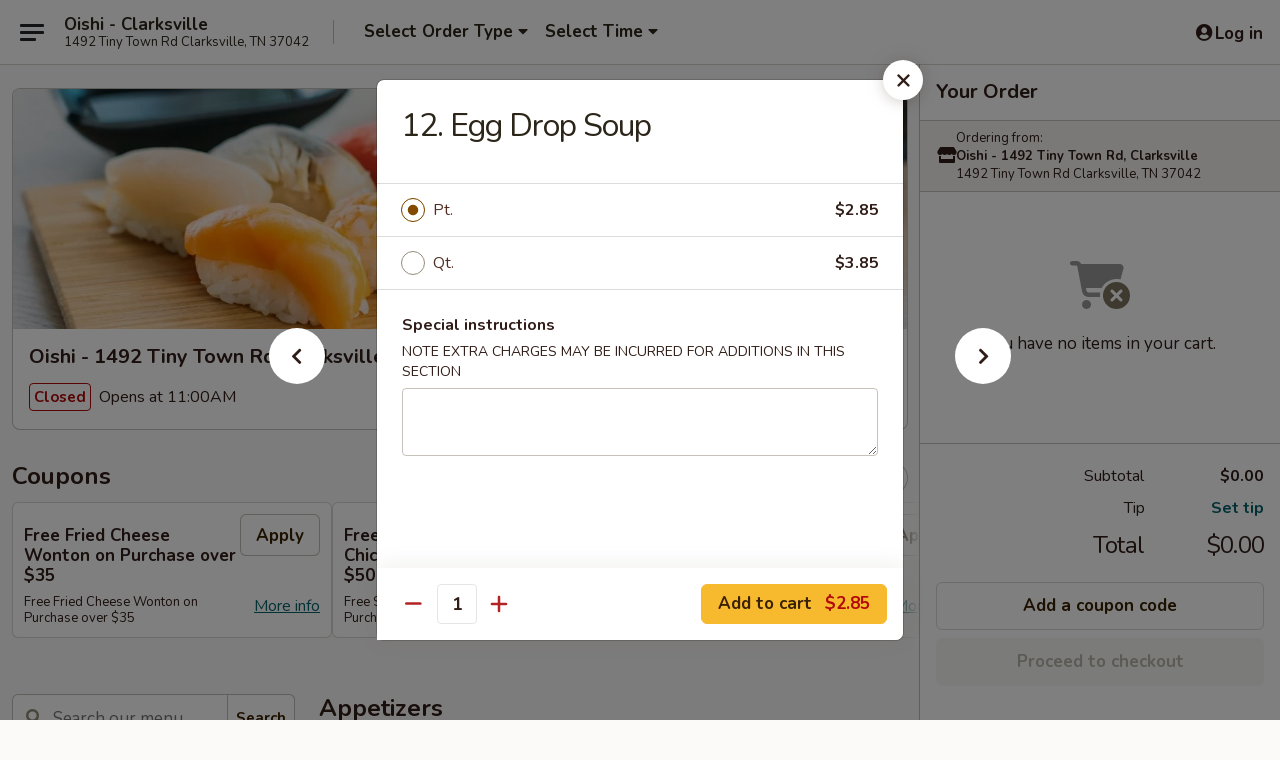

--- FILE ---
content_type: text/html; charset=UTF-8
request_url: https://www.sohoclarksvilletn.com/order/main-menu/soup/13-egg-drop-soup
body_size: 39241
content:
<!DOCTYPE html>

<html class="no-js css-scroll" lang="en">
	<head>
		<meta charset="utf-8" />
		<meta http-equiv="X-UA-Compatible" content="IE=edge,chrome=1" />

				<title>Oishi - 1492 Tiny Town Rd, Clarksville | 12. Egg Drop Soup | Soup</title>
		<meta name="description" content="Order online for delivery and takeout: 12. Egg Drop Soup from Oishi - 1492 Tiny Town Rd, Clarksville. Serving the best Asian in Clarksville, TN." />		<meta name="keywords" content="oishi japanese &amp; chinese cuisine, oishi, oishi japanese, oishi clarksville, oishi menu, soho japanese &amp; chinese cuisine, soho, soho japanese, soho clarksville, soho menu, clarksville chinese delivery, clarksville chinese food, clarksville chinese restaurants, chinese delivery, clarksville sushi restaurants, clarksville japanese restaurants, clarksville sushi, clarksville japanese food, best sushi in clarksville, chinese restaurants in clarksville, best chinese food in clarksville, clarksville sushi delivery, clarksville sushi takeout, chinese food near me, sushi near me" />		<meta name="viewport" content="width=device-width, initial-scale=1.0">

		<meta property="og:type" content="website">
		<meta property="og:title" content="Oishi - 1492 Tiny Town Rd, Clarksville | 12. Egg Drop Soup | Soup">
		<meta property="og:description" content="Order online for delivery and takeout: 12. Egg Drop Soup from Oishi - 1492 Tiny Town Rd, Clarksville. Serving the best Asian in Clarksville, TN.">

		<meta name="twitter:card" content="summary_large_image">
		<meta name="twitter:title" content="Oishi - 1492 Tiny Town Rd, Clarksville | 12. Egg Drop Soup | Soup">
		<meta name="twitter:description" content="Order online for delivery and takeout: 12. Egg Drop Soup from Oishi - 1492 Tiny Town Rd, Clarksville. Serving the best Asian in Clarksville, TN.">
					<meta property="og:image" content="https://imagedelivery.net/9lr8zq_Jvl7h6OFWqEi9IA/81bc0726-db68-4dd8-08e5-6f9b6d207d00/public" />
			<meta name="twitter:image" content="https://imagedelivery.net/9lr8zq_Jvl7h6OFWqEi9IA/81bc0726-db68-4dd8-08e5-6f9b6d207d00/public" />
		
		<meta name="apple-mobile-web-app-status-bar-style" content="black">
		<meta name="mobile-web-app-capable" content="yes">
					<link rel="canonical" href="https://www.sohoclarksvilletn.com/order/main-menu/soup/13-egg-drop-soup"/>
						<link rel="shortcut icon" href="https://imagedelivery.net/9lr8zq_Jvl7h6OFWqEi9IA/00145233-9f56-470b-4a01-1998e9a19a00/public" type="image/png" />
			
		<link type="text/css" rel="stylesheet" href="/min/g=css4.0&amp;1768421684" />
		<link rel="stylesheet" href="//ajax.googleapis.com/ajax/libs/jqueryui/1.10.1/themes/base/minified/jquery-ui.min.css" />
		<link href='//fonts.googleapis.com/css?family=Open+Sans:400italic,400,700' rel='stylesheet' type='text/css' />
		<script src="https://kit.fontawesome.com/a4edb6363d.js" crossorigin="anonymous"></script>

		<style>
								.home_hero, .menu_hero{ background-image: url(https://imagedelivery.net/9lr8zq_Jvl7h6OFWqEi9IA/2e2e1c0b-cd39-4516-3a15-aee2570ae200/public); }
					@media
					(-webkit-min-device-pixel-ratio: 1.25),
					(min-resolution: 120dpi){
						/* Retina header*/
						.home_hero, .menu_hero{ background-image: url(https://imagedelivery.net/9lr8zq_Jvl7h6OFWqEi9IA/a6df7d36-9602-460e-eca9-3c3172462b00/public); }
					}
															/*body{  } */

					
		</style>

		
		<script type="text/javascript">
			var UrlTag = "sohoclarksvilletn";
			var template = 'defaultv4';
			var formname = 'ordering3';
			var menulink = 'https://www.sohoclarksvilletn.com/order/main-menu';
			var checkoutlink = 'https://www.sohoclarksvilletn.com/checkout';
		</script>
		<script>
			/* http://writing.colin-gourlay.com/safely-using-ready-before-including-jquery/ */
			(function(w,d,u){w.readyQ=[];w.bindReadyQ=[];function p(x,y){if(x=="ready"){w.bindReadyQ.push(y);}else{w.readyQ.push(x);}};var a={ready:p,bind:p};w.$=w.jQuery=function(f){if(f===d||f===u){return a}else{p(f)}}})(window,document)
		</script>

		<script type="application/ld+json">{
    "@context": "http://schema.org",
    "@type": "Menu",
    "url": "https://www.sohoclarksvilletn.com/order/main-menu",
    "mainEntityOfPage": "https://www.sohoclarksvilletn.com/order/main-menu",
    "inLanguage": "English",
    "name": "Main Menu",
    "hasMenuSection": [
        {
            "@type": "MenuSection",
            "url": "https://www.sohoclarksvilletn.com/order/main-menu/soup",
            "name": "Soup",
            "description": "w. Fried Noodles",
            "hasMenuItem": [
                {
                    "@type": "MenuItem",
                    "name": "12. Egg Drop Soup",
                    "url": "https://www.sohoclarksvilletn.com/order/main-menu/soup/13-egg-drop-soup"
                }
            ]
        }
    ]
}</script>
<!-- Google Tag Manager -->
<script>
	window.dataLayer = window.dataLayer || [];
	let data = {
		account: 'sohoclarksvilletn',
		context: 'direct',
		templateVersion: 4,
		rid: 66	}
		dataLayer.push(data);
	(function(w,d,s,l,i){w[l]=w[l]||[];w[l].push({'gtm.start':
		new Date().getTime(),event:'gtm.js'});var f=d.getElementsByTagName(s)[0],
		j=d.createElement(s),dl=l!='dataLayer'?'&l='+l:'';j.async=true;j.src=
		'https://www.googletagmanager.com/gtm.js?id='+i+dl;f.parentNode.insertBefore(j,f);
		})(window,document,'script','dataLayer','GTM-K9P93M');

	function gtag() { dataLayer.push(arguments); }
</script>

			<script async src="https://www.googletagmanager.com/gtag/js?id=G-PZFLVJ7GJW"></script>
	
	<script>
		
		gtag('js', new Date());

		
					gtag('config', "G-PZFLVJ7GJW");
			</script>
		<link href="https://fonts.googleapis.com/css?family=Open+Sans:400,600,700|Nunito:400,700" rel="stylesheet" />
	</head>

	<body
		data-event-on:customer_registered="window.location.reload()"
		data-event-on:customer_logged_in="window.location.reload()"
		data-event-on:customer_logged_out="window.location.reload()"
	>
		<a class="skip-to-content-link" href="#main">Skip to content</a>
				<!-- Google Tag Manager (noscript) -->
		<noscript><iframe src="https://www.googletagmanager.com/ns.html?id=GTM-K9P93M" height="0" width="0" style="display:none;visibility:hidden"></iframe></noscript>
		<!-- End Google Tag Manager (noscript) -->
						<!-- wrapper starts -->
		<div class="wrapper">
			<div style="grid-area: header-announcements">
				<div id="upgradeBrowserBanner" class="alert alert-warning mb-0 rounded-0 py-4" style="display:none;">
	<div class="alert-icon"><i class="fas fa-warning" aria-hidden="true"></i></div>
	<div>
		<strong>We're sorry, but the Web browser you are using is not supported.</strong> <br/> Please upgrade your browser or try a different one to use this Website. Supported browsers include:<br/>
		<ul class="list-unstyled">
			<li class="mt-2"><a href="https://www.google.com/chrome" target="_blank" rel="noopener noreferrer" class="simple-link"><i class="fab fa-chrome"></i> Chrome</a></li>
			<li class="mt-2"><a href="https://www.mozilla.com/firefox/upgrade.html" target="_blank" rel="noopener noreferrer" class="simple-link"><i class="fab fa-firefox"></i> Firefox</a></li>
			<li class="mt-2"><a href="https://www.microsoft.com/en-us/windows/microsoft-edge" target="_blank" rel="noopener noreferrer" class="simple-link"><i class="fab fa-edge"></i> Edge</a></li>
			<li class="mt-2"><a href="http://www.apple.com/safari/" target="_blank" rel="noopener noreferrer" class="simple-link"><i class="fab fa-safari"></i> Safari</a></li>
		</ul>
	</div>
</div>
<script>
	var ua = navigator.userAgent;
	var match = ua.match(/Firefox\/([0-9]+)\./);
	var firefoxVersion = match ? parseInt(match[1]) : 1000;
	var match = ua.match(/Chrome\/([0-9]+)\./);
	var chromeVersion = match ? parseInt(match[1]) : 1000;
	var isIE = ua.indexOf('MSIE') > -1 || ua.indexOf('Trident') > -1;
	var upgradeBrowserBanner = document.getElementById('upgradeBrowserBanner');
	var isMatchesSupported = typeof(upgradeBrowserBanner.matches)!="undefined";
	var isEntriesSupported = typeof(Object.entries)!="undefined";
	//Safari version is verified with isEntriesSupported
	if (isIE || !isMatchesSupported || !isEntriesSupported || firefoxVersion <= 46 || chromeVersion <= 53) {
		upgradeBrowserBanner.style.display = 'flex';
	}
</script>				
				<!-- get closed sign if applicable. -->
				
				
							</div>

						<div class="headerAndWtype" style="grid-area: header">
				<!-- Header Starts -->
				<header class="header">
										<div class="d-flex flex-column align-items-start flex-md-row align-items-md-center">
												<div class="logo_name_alt flex-shrink-0 d-flex align-items-center align-self-stretch pe-6 pe-md-0">
							
	<button
		type="button"
		class="eds_button btn btn-outline eds_button--shape-default eds_menu_button"
		data-bs-toggle="offcanvas" data-bs-target="#side-menu" aria-controls="side-menu" aria-label="Main menu"	><span aria-hidden="true"></span> <span aria-hidden="true"></span> <span aria-hidden="true"></span></button>

	
							<div class="d-flex flex-column align-items-center mx-auto align-items-md-start mx-md-0">
								<a
									class="eds-display-text-title-xs text-truncate title-container"
									href="https://www.sohoclarksvilletn.com"
								>
									Oishi - Clarksville								</a>

																	<span class="eds-copy-text-s-regular text-center text-md-start address-container" title="1492 Tiny Town Rd Clarksville, TN 37042">
										1492 Tiny Town Rd Clarksville, TN 37042									</span>
															</div>
						</div>

																			<div class="eds-display-text-title-s d-none d-md-block border-start mx-4" style="width: 0">&nbsp;</div>

							<div class="header_order_options d-flex align-items-center  w-100 p-2p5 p-md-0">
																<div class="what">
									<button
	type="button"
	class="border-0 bg-transparent text-start"
	data-bs-toggle="modal"
	data-bs-target="#modal-order-options"
	aria-expanded="false"
	style="min-height: 44px"
>
	<div class="d-flex align-items-baseline gap-2">
		<div class="otype-name-label eds-copy-text-l-bold text-truncate" style="flex: 1" data-order-type-label>
			Select Order Type		</div>

		<i class="fa fa-fw fa-caret-down"></i>
	</div>

	<div
		class="otype-picker-label otype-address-label eds-interface-text-m-regular text-truncate hidden"
	>
			</div>
</button>

<script>
	$(function() {
		var $autoCompleteInputs = $('[data-autocomplete-address]');
		if ($autoCompleteInputs && $autoCompleteInputs.length) {
			$autoCompleteInputs.each(function() {
				let $input = $(this);
				let $deliveryAddressContainer = $input.parents('.deliveryAddressContainer').first();
				$input.autocomplete({
					source   : addressAC,
					minLength: 3,
					delay    : 300,
					select   : function(event, ui) {
						$.getJSON('/' + UrlTag + '/?form=addresslookup', {
							id: ui.item.id,
						}, function(data) {
							let location = data
							if (location.address.street.endsWith('Trl')) {
								location.address.street = location.address.street.replace('Trl', 'Trail')
							}
							let autoCompleteSuccess = $input.data('autocomplete-success');
							if (autoCompleteSuccess) {
								let autoCompleteSuccessFunction = window[autoCompleteSuccess];
								if (typeof autoCompleteSuccessFunction == "function") {
									autoCompleteSuccessFunction(location);
								}
							}

							let address = location.address

							$('#add-address-city, [data-autocompleted-city]').val(address.city)
							$('#add-address-state, [data-autocompleted-state]').val(address.stateCode)
							$('#add-address-zip, [data-autocompleted-zip]').val(address.postalCode)
							$('#add-address-latitude, [data-autocompleted-latitude]').val(location.position.lat)
							$('#add-address-longitude, [data-autocompleted-longitude]').val(location.position.lng)
							let streetAddress = (address.houseNumber || '') + ' ' + (address.street || '');
							$('#street-address-1, [data-autocompleted-street-address]').val(streetAddress)
							validateAddress($deliveryAddressContainer);
						})
					},
				})
				$input.attr('autocomplete', 'street-address')
			});
		}

		// autocomplete using Address autocomplete
		// jquery autocomplete needs 2 fields: title and value
		// id holds the LocationId which can be used at a later stage to get the coordinate of the selected choice
		function addressAC(query, callback) {
			//we don't actually want to search until they've entered the street number and at least one character
			words = query.term.trim().split(' ')
			if (words.length < 2) {
				return false
			}

			$.getJSON('/' + UrlTag + '/?form=addresssuggest', { q: query.term }, function(data) {
				var addresses = data.items
				addresses = addresses.map(addr => {
					if ((addr.address.label || '').endsWith('Trl')) {
						addr.address.label = addr.address.label.replace('Trl', 'Trail')
					}
					let streetAddress = (addr.address.label || '')
					return {
						label: streetAddress,
						value: streetAddress,
						id   : addr.id,
					}
				})

				return callback(addresses)
			})
		}

				$('[data-address-from-current-loc]').on('click', function(e) {
			let $streetAddressContainer = $(this).parents('.street-address-container').first();
			let $deliveryAddressContainer = $(this).parents('.deliveryAddressContainer').first();
			e.preventDefault();
			if(navigator.geolocation) {
				navigator.geolocation.getCurrentPosition(position => {
					$.getJSON('/' + UrlTag + '/?form=addresssuggest', {
						at: position.coords.latitude + "," + position.coords.longitude
					}, function(data) {
						let location = data.items[0];
						let address = location.address
						$streetAddressContainer.find('.input-street-address').val((address.houseNumber ? address.houseNumber : '') + ' ' + (address.street ? address.street : ''));
						$('#add-address-city').val(address.city ? address.city : '');
						$('#add-address-state').val(address.state ? address.state : '');
						$('#add-address-zip').val(address.postalCode ? address.postalCode : '');
						$('#add-address-latitude').val(location.position.lat ? location.position.lat : '');
						$('#add-address-longitude').val(location.position.lng ? location.position.lng : '');
						validateAddress($deliveryAddressContainer, 0);
					});
				});
			} else {
				alert("Geolocation is not supported by this browser!");
			}
		});
	});

	function autoCompleteSuccess(location)
	{
		if (location && location.address) {
			let address = location.address

			let streetAddress = (address.houseNumber || '') + ' ' + (address.street || '');
			$.ajax({
				url: '/' + UrlTag + '/?form=saveformfields',
				data: {
					'param_full~address_s_n_255': streetAddress + ', ' + address.city + ', ' + address.state,
					'param_street~address_s_n_255': streetAddress,
					'param_city_s_n_90': address.city,
					'param_state_s_n_2': address.state,
					'param_zip~code_z_n_10': address.postalCode,
				}
			});
		}
	}
</script>
								</div>

																									<div class="when showcheck_parent">
																				<div class="ordertimetypes ">
	<button
		type="button"
		class="border-0 bg-transparent text-start loadable-content"
		data-bs-toggle="modal"
		data-bs-target="#modal-order-time"
		aria-expanded="false"
		style="min-height: 44px"
		data-change-label-to-later-date
	>
		<div class="d-flex align-items-baseline gap-2">
			<div class="eds-copy-text-l-bold text-truncate flex-fill" data-otype-time-day>
								Select Time			</div>

			<i class="fa fa-fw fa-caret-down"></i>
		</div>

		<div
			class="otype-picker-label otype-picker-time eds-interface-text-m-regular text-truncate hidden"
			data-otype-time
		>
			Later		</div>
	</button>
</div>
									</div>
															</div>
						
												<div class="position-absolute top-0 end-0 pe-2 py-2p5">
							
	<div id="login-status" >
					
	<button
		type="button"
		class="eds_button btn btn-outline eds_button--shape-default px-2 text-nowrap"
		aria-label="Log in" style="color: currentColor" data-bs-toggle="modal" data-bs-target="#login-modal"	><i
		class="eds_icon fa fa-lg fa-fw fa-user-circle d-block d-lg-none"
		style="font-family: &quot;Font Awesome 5 Pro&quot;; "	></i>

	 <div class="d-none d-lg-flex align-items-baseline gap-2">
	<i
		class="eds_icon fa fa-fw fa-user-circle"
		style="font-family: &quot;Font Awesome 5 Pro&quot;; "	></i>

	<div class="profile-container text-truncate">Log in</div></div></button>

				</div>

							</div>
					</div>

															
	<aside		data-eds-id="696b918ee2e75"
		class="eds_side_menu offcanvas offcanvas-start text-dark "
		tabindex="-1"
				id="side-menu" data-event-on:menu_selected="this.dispatchEvent(new CustomEvent('eds.hide'))" data-event-on:category_selected="this.dispatchEvent(new CustomEvent('eds.hide'))"	>
		
		<div class="eds_side_menu-body offcanvas-body d-flex flex-column p-0 css-scroll">
										<div
					class="eds_side_menu-close position-absolute top-0 end-0 pt-3 pe-3 "
					style="z-index: 1"
				>
					
	<button
		type="button"
		class="eds_button btn btn-outline-secondary eds_button--shape-circle"
		data-bs-dismiss="offcanvas" data-bs-target="[data-eds-id=&quot;696b918ee2e75&quot;]" aria-label="Close"	><i
		class="eds_icon fa fa-fw fa-close"
		style="font-family: &quot;Font Awesome 5 Pro&quot;; "	></i></button>

					</div>
			
			<div class="restaurant-info border-bottom border-light p-3">
							<p class="eds-display-text-title-xs mb-0 me-2 pe-4">Oishi - 1492 Tiny Town Rd, Clarksville</p>

			<div class="eds-copy-text-s-regular me-2 pe-4">
			1492 Tiny Town Rd Clarksville, TN 37042		</div>
						</div>

																	
	<div class="border-bottom border-light p-3">
		
		
			<details
				class="eds_list eds_list--border-none" open				data-menu-id="8859"
									data-event-on:document_ready="this.open = localStorage.getItem('menu-open-8859') !== 'false'"
										onclick="localStorage.setItem('menu-open-8859', !this.open)"
							>
									<summary class="eds-copy-text-l-regular list-unstyled rounded-3 mb-1 " tabindex="0">
						<h2 class="eds-display-text-title-m m-0 p-0">
															
	<i
		class="eds_icon fas fa-fw fa-chevron-right"
		style="font-family: &quot;Font Awesome 5 Pro&quot;; "	></i>

															Menu
						</h2>
					</summary>
										<div class="mb-3"></div>
				
																		
									<a
						class="eds_list-item eds-copy-text-l-regular list-unstyled rounded-3 mb-1 px-3 px-lg-4 py-2p5 d-flex "
						data-event-on:category_pinned="(category) => $(this).toggleClass('active', category.id === '106310')"
						href="https://www.sohoclarksvilletn.com/order/main-menu/appetizers"
						onclick="if (!event.ctrlKey) {
							const currentMenuIsActive = true || $(this).closest('details').find('summary').hasClass('active');
							if (currentMenuIsActive) {
								app.event.emit('category_selected', { id: '106310' });
							} else {
								app.event.emit('menu_selected', { menu_id: '8859', menu_description: &quot;&quot;, category_id: '106310' });
							}
															return false;
													}"
					>
						Appetizers													<span class="ms-auto">7</span>
											</a>
									<a
						class="eds_list-item eds-copy-text-l-regular list-unstyled rounded-3 mb-1 px-3 px-lg-4 py-2p5 d-flex active"
						data-event-on:category_pinned="(category) => $(this).toggleClass('active', category.id === '106311')"
						href="https://www.sohoclarksvilletn.com/order/main-menu/soup"
						onclick="if (!event.ctrlKey) {
							const currentMenuIsActive = true || $(this).closest('details').find('summary').hasClass('active');
							if (currentMenuIsActive) {
								app.event.emit('category_selected', { id: '106311' });
							} else {
								app.event.emit('menu_selected', { menu_id: '8859', menu_description: &quot;&quot;, category_id: '106311' });
							}
															return false;
													}"
					>
						Soup													<span class="ms-auto">11</span>
											</a>
									<a
						class="eds_list-item eds-copy-text-l-regular list-unstyled rounded-3 mb-1 px-3 px-lg-4 py-2p5 d-flex "
						data-event-on:category_pinned="(category) => $(this).toggleClass('active', category.id === '106312')"
						href="https://www.sohoclarksvilletn.com/order/main-menu/fried-rice"
						onclick="if (!event.ctrlKey) {
							const currentMenuIsActive = true || $(this).closest('details').find('summary').hasClass('active');
							if (currentMenuIsActive) {
								app.event.emit('category_selected', { id: '106312' });
							} else {
								app.event.emit('menu_selected', { menu_id: '8859', menu_description: &quot;&quot;, category_id: '106312' });
							}
															return false;
													}"
					>
						Fried Rice													<span class="ms-auto">6</span>
											</a>
									<a
						class="eds_list-item eds-copy-text-l-regular list-unstyled rounded-3 mb-1 px-3 px-lg-4 py-2p5 d-flex "
						data-event-on:category_pinned="(category) => $(this).toggleClass('active', category.id === '106367')"
						href="https://www.sohoclarksvilletn.com/order/main-menu/lo-mein"
						onclick="if (!event.ctrlKey) {
							const currentMenuIsActive = true || $(this).closest('details').find('summary').hasClass('active');
							if (currentMenuIsActive) {
								app.event.emit('category_selected', { id: '106367' });
							} else {
								app.event.emit('menu_selected', { menu_id: '8859', menu_description: &quot;&quot;, category_id: '106367' });
							}
															return false;
													}"
					>
						Lo Mein													<span class="ms-auto">6</span>
											</a>
									<a
						class="eds_list-item eds-copy-text-l-regular list-unstyled rounded-3 mb-1 px-3 px-lg-4 py-2p5 d-flex "
						data-event-on:category_pinned="(category) => $(this).toggleClass('active', category.id === '106368')"
						href="https://www.sohoclarksvilletn.com/order/main-menu/egg-foo-young"
						onclick="if (!event.ctrlKey) {
							const currentMenuIsActive = true || $(this).closest('details').find('summary').hasClass('active');
							if (currentMenuIsActive) {
								app.event.emit('category_selected', { id: '106368' });
							} else {
								app.event.emit('menu_selected', { menu_id: '8859', menu_description: &quot;&quot;, category_id: '106368' });
							}
															return false;
													}"
					>
						Egg Foo Young													<span class="ms-auto">6</span>
											</a>
									<a
						class="eds_list-item eds-copy-text-l-regular list-unstyled rounded-3 mb-1 px-3 px-lg-4 py-2p5 d-flex "
						data-event-on:category_pinned="(category) => $(this).toggleClass('active', category.id === '106369')"
						href="https://www.sohoclarksvilletn.com/order/main-menu/mei-fun"
						onclick="if (!event.ctrlKey) {
							const currentMenuIsActive = true || $(this).closest('details').find('summary').hasClass('active');
							if (currentMenuIsActive) {
								app.event.emit('category_selected', { id: '106369' });
							} else {
								app.event.emit('menu_selected', { menu_id: '8859', menu_description: &quot;&quot;, category_id: '106369' });
							}
															return false;
													}"
					>
						Mei Fun													<span class="ms-auto">7</span>
											</a>
									<a
						class="eds_list-item eds-copy-text-l-regular list-unstyled rounded-3 mb-1 px-3 px-lg-4 py-2p5 d-flex "
						data-event-on:category_pinned="(category) => $(this).toggleClass('active', category.id === '106370')"
						href="https://www.sohoclarksvilletn.com/order/main-menu/sweet-sour"
						onclick="if (!event.ctrlKey) {
							const currentMenuIsActive = true || $(this).closest('details').find('summary').hasClass('active');
							if (currentMenuIsActive) {
								app.event.emit('category_selected', { id: '106370' });
							} else {
								app.event.emit('menu_selected', { menu_id: '8859', menu_description: &quot;&quot;, category_id: '106370' });
							}
															return false;
													}"
					>
						Sweet & Sour													<span class="ms-auto">1</span>
											</a>
									<a
						class="eds_list-item eds-copy-text-l-regular list-unstyled rounded-3 mb-1 px-3 px-lg-4 py-2p5 d-flex "
						data-event-on:category_pinned="(category) => $(this).toggleClass('active', category.id === '106371')"
						href="https://www.sohoclarksvilletn.com/order/main-menu/vegetable"
						onclick="if (!event.ctrlKey) {
							const currentMenuIsActive = true || $(this).closest('details').find('summary').hasClass('active');
							if (currentMenuIsActive) {
								app.event.emit('category_selected', { id: '106371' });
							} else {
								app.event.emit('menu_selected', { menu_id: '8859', menu_description: &quot;&quot;, category_id: '106371' });
							}
															return false;
													}"
					>
						Vegetable													<span class="ms-auto">3</span>
											</a>
									<a
						class="eds_list-item eds-copy-text-l-regular list-unstyled rounded-3 mb-1 px-3 px-lg-4 py-2p5 d-flex "
						data-event-on:category_pinned="(category) => $(this).toggleClass('active', category.id === '106372')"
						href="https://www.sohoclarksvilletn.com/order/main-menu/pork"
						onclick="if (!event.ctrlKey) {
							const currentMenuIsActive = true || $(this).closest('details').find('summary').hasClass('active');
							if (currentMenuIsActive) {
								app.event.emit('category_selected', { id: '106372' });
							} else {
								app.event.emit('menu_selected', { menu_id: '8859', menu_description: &quot;&quot;, category_id: '106372' });
							}
															return false;
													}"
					>
						Pork													<span class="ms-auto">2</span>
											</a>
									<a
						class="eds_list-item eds-copy-text-l-regular list-unstyled rounded-3 mb-1 px-3 px-lg-4 py-2p5 d-flex "
						data-event-on:category_pinned="(category) => $(this).toggleClass('active', category.id === '106373')"
						href="https://www.sohoclarksvilletn.com/order/main-menu/chicken"
						onclick="if (!event.ctrlKey) {
							const currentMenuIsActive = true || $(this).closest('details').find('summary').hasClass('active');
							if (currentMenuIsActive) {
								app.event.emit('category_selected', { id: '106373' });
							} else {
								app.event.emit('menu_selected', { menu_id: '8859', menu_description: &quot;&quot;, category_id: '106373' });
							}
															return false;
													}"
					>
						Chicken													<span class="ms-auto">6</span>
											</a>
									<a
						class="eds_list-item eds-copy-text-l-regular list-unstyled rounded-3 mb-1 px-3 px-lg-4 py-2p5 d-flex "
						data-event-on:category_pinned="(category) => $(this).toggleClass('active', category.id === '106374')"
						href="https://www.sohoclarksvilletn.com/order/main-menu/beef"
						onclick="if (!event.ctrlKey) {
							const currentMenuIsActive = true || $(this).closest('details').find('summary').hasClass('active');
							if (currentMenuIsActive) {
								app.event.emit('category_selected', { id: '106374' });
							} else {
								app.event.emit('menu_selected', { menu_id: '8859', menu_description: &quot;&quot;, category_id: '106374' });
							}
															return false;
													}"
					>
						Beef													<span class="ms-auto">4</span>
											</a>
									<a
						class="eds_list-item eds-copy-text-l-regular list-unstyled rounded-3 mb-1 px-3 px-lg-4 py-2p5 d-flex "
						data-event-on:category_pinned="(category) => $(this).toggleClass('active', category.id === '106375')"
						href="https://www.sohoclarksvilletn.com/order/main-menu/seafood"
						onclick="if (!event.ctrlKey) {
							const currentMenuIsActive = true || $(this).closest('details').find('summary').hasClass('active');
							if (currentMenuIsActive) {
								app.event.emit('category_selected', { id: '106375' });
							} else {
								app.event.emit('menu_selected', { menu_id: '8859', menu_description: &quot;&quot;, category_id: '106375' });
							}
															return false;
													}"
					>
						Seafood													<span class="ms-auto">4</span>
											</a>
									<a
						class="eds_list-item eds-copy-text-l-regular list-unstyled rounded-3 mb-1 px-3 px-lg-4 py-2p5 d-flex "
						data-event-on:category_pinned="(category) => $(this).toggleClass('active', category.id === '106377')"
						href="https://www.sohoclarksvilletn.com/order/main-menu/chef-specialties"
						onclick="if (!event.ctrlKey) {
							const currentMenuIsActive = true || $(this).closest('details').find('summary').hasClass('active');
							if (currentMenuIsActive) {
								app.event.emit('category_selected', { id: '106377' });
							} else {
								app.event.emit('menu_selected', { menu_id: '8859', menu_description: &quot;&quot;, category_id: '106377' });
							}
															return false;
													}"
					>
						Chef Specialties													<span class="ms-auto">20</span>
											</a>
									<a
						class="eds_list-item eds-copy-text-l-regular list-unstyled rounded-3 mb-1 px-3 px-lg-4 py-2p5 d-flex "
						data-event-on:category_pinned="(category) => $(this).toggleClass('active', category.id === '106379')"
						href="https://www.sohoclarksvilletn.com/order/main-menu/special-combination-platter"
						onclick="if (!event.ctrlKey) {
							const currentMenuIsActive = true || $(this).closest('details').find('summary').hasClass('active');
							if (currentMenuIsActive) {
								app.event.emit('category_selected', { id: '106379' });
							} else {
								app.event.emit('menu_selected', { menu_id: '8859', menu_description: &quot;&quot;, category_id: '106379' });
							}
															return false;
													}"
					>
						Special Combination Platter													<span class="ms-auto">17</span>
											</a>
									<a
						class="eds_list-item eds-copy-text-l-regular list-unstyled rounded-3 mb-1 px-3 px-lg-4 py-2p5 d-flex "
						data-event-on:category_pinned="(category) => $(this).toggleClass('active', category.id === '106384')"
						href="https://www.sohoclarksvilletn.com/order/main-menu/sushi-entree"
						onclick="if (!event.ctrlKey) {
							const currentMenuIsActive = true || $(this).closest('details').find('summary').hasClass('active');
							if (currentMenuIsActive) {
								app.event.emit('category_selected', { id: '106384' });
							} else {
								app.event.emit('menu_selected', { menu_id: '8859', menu_description: &quot;&quot;, category_id: '106384' });
							}
															return false;
													}"
					>
						Sushi Entree													<span class="ms-auto">10</span>
											</a>
									<a
						class="eds_list-item eds-copy-text-l-regular list-unstyled rounded-3 mb-1 px-3 px-lg-4 py-2p5 d-flex "
						data-event-on:category_pinned="(category) => $(this).toggleClass('active', category.id === '106388')"
						href="https://www.sohoclarksvilletn.com/order/main-menu/chefs-special-roll"
						onclick="if (!event.ctrlKey) {
							const currentMenuIsActive = true || $(this).closest('details').find('summary').hasClass('active');
							if (currentMenuIsActive) {
								app.event.emit('category_selected', { id: '106388' });
							} else {
								app.event.emit('menu_selected', { menu_id: '8859', menu_description: &quot;&quot;, category_id: '106388' });
							}
															return false;
													}"
					>
						Chef's Special Roll													<span class="ms-auto">13</span>
											</a>
									<a
						class="eds_list-item eds-copy-text-l-regular list-unstyled rounded-3 mb-1 px-3 px-lg-4 py-2p5 d-flex "
						data-event-on:category_pinned="(category) => $(this).toggleClass('active', category.id === '106386')"
						href="https://www.sohoclarksvilletn.com/order/main-menu/sushi-roll"
						onclick="if (!event.ctrlKey) {
							const currentMenuIsActive = true || $(this).closest('details').find('summary').hasClass('active');
							if (currentMenuIsActive) {
								app.event.emit('category_selected', { id: '106386' });
							} else {
								app.event.emit('menu_selected', { menu_id: '8859', menu_description: &quot;&quot;, category_id: '106386' });
							}
															return false;
													}"
					>
						Sushi Roll													<span class="ms-auto">17</span>
											</a>
									<a
						class="eds_list-item eds-copy-text-l-regular list-unstyled rounded-3 mb-1 px-3 px-lg-4 py-2p5 d-flex "
						data-event-on:category_pinned="(category) => $(this).toggleClass('active', category.id === '106387')"
						href="https://www.sohoclarksvilletn.com/order/main-menu/house-sushi-roll"
						onclick="if (!event.ctrlKey) {
							const currentMenuIsActive = true || $(this).closest('details').find('summary').hasClass('active');
							if (currentMenuIsActive) {
								app.event.emit('category_selected', { id: '106387' });
							} else {
								app.event.emit('menu_selected', { menu_id: '8859', menu_description: &quot;&quot;, category_id: '106387' });
							}
															return false;
													}"
					>
						House Sushi Roll													<span class="ms-auto">13</span>
											</a>
									<a
						class="eds_list-item eds-copy-text-l-regular list-unstyled rounded-3 mb-1 px-3 px-lg-4 py-2p5 d-flex "
						data-event-on:category_pinned="(category) => $(this).toggleClass('active', category.id === '106385')"
						href="https://www.sohoclarksvilletn.com/order/main-menu/sushi-nigiri-sashimi"
						onclick="if (!event.ctrlKey) {
							const currentMenuIsActive = true || $(this).closest('details').find('summary').hasClass('active');
							if (currentMenuIsActive) {
								app.event.emit('category_selected', { id: '106385' });
							} else {
								app.event.emit('menu_selected', { menu_id: '8859', menu_description: &quot;&quot;, category_id: '106385' });
							}
															return false;
													}"
					>
						Sushi Nigiri & Sashimi													<span class="ms-auto">10</span>
											</a>
									<a
						class="eds_list-item eds-copy-text-l-regular list-unstyled rounded-3 mb-1 px-3 px-lg-4 py-2p5 d-flex "
						data-event-on:category_pinned="(category) => $(this).toggleClass('active', category.id === '283946')"
						href="https://www.sohoclarksvilletn.com/order/main-menu/house-specialty-appetizers"
						onclick="if (!event.ctrlKey) {
							const currentMenuIsActive = true || $(this).closest('details').find('summary').hasClass('active');
							if (currentMenuIsActive) {
								app.event.emit('category_selected', { id: '283946' });
							} else {
								app.event.emit('menu_selected', { menu_id: '8859', menu_description: &quot;&quot;, category_id: '283946' });
							}
															return false;
													}"
					>
						HOUSE SPECIALTY APPETIZERS													<span class="ms-auto">15</span>
											</a>
									<a
						class="eds_list-item eds-copy-text-l-regular list-unstyled rounded-3 mb-1 px-3 px-lg-4 py-2p5 d-flex "
						data-event-on:category_pinned="(category) => $(this).toggleClass('active', category.id === '283943')"
						href="https://www.sohoclarksvilletn.com/order/main-menu/ramen-noodle-bowls"
						onclick="if (!event.ctrlKey) {
							const currentMenuIsActive = true || $(this).closest('details').find('summary').hasClass('active');
							if (currentMenuIsActive) {
								app.event.emit('category_selected', { id: '283943' });
							} else {
								app.event.emit('menu_selected', { menu_id: '8859', menu_description: &quot;&quot;, category_id: '283943' });
							}
															return false;
													}"
					>
						RAMEN NOODLE BOWLS													<span class="ms-auto">10</span>
											</a>
									<a
						class="eds_list-item eds-copy-text-l-regular list-unstyled rounded-3 mb-1 px-3 px-lg-4 py-2p5 d-flex "
						data-event-on:category_pinned="(category) => $(this).toggleClass('active', category.id === '283948')"
						href="https://www.sohoclarksvilletn.com/order/main-menu/bento-boxes-dinner"
						onclick="if (!event.ctrlKey) {
							const currentMenuIsActive = true || $(this).closest('details').find('summary').hasClass('active');
							if (currentMenuIsActive) {
								app.event.emit('category_selected', { id: '283948' });
							} else {
								app.event.emit('menu_selected', { menu_id: '8859', menu_description: &quot;&quot;, category_id: '283948' });
							}
															return false;
													}"
					>
						BENTO BOXES (Dinner)													<span class="ms-auto">7</span>
											</a>
									<a
						class="eds_list-item eds-copy-text-l-regular list-unstyled rounded-3 mb-1 px-3 px-lg-4 py-2p5 d-flex "
						data-event-on:category_pinned="(category) => $(this).toggleClass('active', category.id === '283944')"
						href="https://www.sohoclarksvilletn.com/order/main-menu/bento-boxes-lunch"
						onclick="if (!event.ctrlKey) {
							const currentMenuIsActive = true || $(this).closest('details').find('summary').hasClass('active');
							if (currentMenuIsActive) {
								app.event.emit('category_selected', { id: '283944' });
							} else {
								app.event.emit('menu_selected', { menu_id: '8859', menu_description: &quot;&quot;, category_id: '283944' });
							}
															return false;
													}"
					>
						BENTO BOXES (Lunch)													<span class="ms-auto">7</span>
											</a>
									<a
						class="eds_list-item eds-copy-text-l-regular list-unstyled rounded-3 mb-1 px-3 px-lg-4 py-2p5 d-flex "
						data-event-on:category_pinned="(category) => $(this).toggleClass('active', category.id === '283947')"
						href="https://www.sohoclarksvilletn.com/order/main-menu/teriyaki-rice-bowls"
						onclick="if (!event.ctrlKey) {
							const currentMenuIsActive = true || $(this).closest('details').find('summary').hasClass('active');
							if (currentMenuIsActive) {
								app.event.emit('category_selected', { id: '283947' });
							} else {
								app.event.emit('menu_selected', { menu_id: '8859', menu_description: &quot;&quot;, category_id: '283947' });
							}
															return false;
													}"
					>
						TERIYAKI RICE BOWLS													<span class="ms-auto">4</span>
											</a>
									<a
						class="eds_list-item eds-copy-text-l-regular list-unstyled rounded-3 mb-1 px-3 px-lg-4 py-2p5 d-flex "
						data-event-on:category_pinned="(category) => $(this).toggleClass('active', category.id === '106413')"
						href="https://www.sohoclarksvilletn.com/order/main-menu/side-order"
						onclick="if (!event.ctrlKey) {
							const currentMenuIsActive = true || $(this).closest('details').find('summary').hasClass('active');
							if (currentMenuIsActive) {
								app.event.emit('category_selected', { id: '106413' });
							} else {
								app.event.emit('menu_selected', { menu_id: '8859', menu_description: &quot;&quot;, category_id: '106413' });
							}
															return false;
													}"
					>
						Side Order													<span class="ms-auto">2</span>
											</a>
									<a
						class="eds_list-item eds-copy-text-l-regular list-unstyled rounded-3 mb-1 px-3 px-lg-4 py-2p5 d-flex "
						data-event-on:category_pinned="(category) => $(this).toggleClass('active', category.id === '106411')"
						href="https://www.sohoclarksvilletn.com/order/main-menu/bubble-milk-tea"
						onclick="if (!event.ctrlKey) {
							const currentMenuIsActive = true || $(this).closest('details').find('summary').hasClass('active');
							if (currentMenuIsActive) {
								app.event.emit('category_selected', { id: '106411' });
							} else {
								app.event.emit('menu_selected', { menu_id: '8859', menu_description: &quot;&quot;, category_id: '106411' });
							}
															return false;
													}"
					>
						Bubble Milk Tea													<span class="ms-auto">1</span>
											</a>
									<a
						class="eds_list-item eds-copy-text-l-regular list-unstyled rounded-3 mb-1 px-3 px-lg-4 py-2p5 d-flex "
						data-event-on:category_pinned="(category) => $(this).toggleClass('active', category.id === '283945')"
						href="https://www.sohoclarksvilletn.com/order/main-menu/fruit-tea"
						onclick="if (!event.ctrlKey) {
							const currentMenuIsActive = true || $(this).closest('details').find('summary').hasClass('active');
							if (currentMenuIsActive) {
								app.event.emit('category_selected', { id: '283945' });
							} else {
								app.event.emit('menu_selected', { menu_id: '8859', menu_description: &quot;&quot;, category_id: '283945' });
							}
															return false;
													}"
					>
						Fruit Tea													<span class="ms-auto">4</span>
											</a>
							</details>
		
			</div>

						
																	<nav>
							<ul class="eds_list eds_list--border-none border-bottom">
	<li class="eds_list-item">
		<a class="d-block p-3 " href="https://www.sohoclarksvilletn.com">
			Home		</a>
	</li>

		
					<li class="eds_list-item">
					<a class="d-block p-3 " href="https://www.sohoclarksvilletn.com/page/delivery-info" >
						Delivery Info					</a>
				</li>
			
			<li class="eds_list-item">
			<a class="d-block p-3 " href="https://www.sohoclarksvilletn.com/locationinfo">
				Location &amp; Hours			</a>
		</li>
	
	<li class="eds_list-item">
		<a class="d-block p-3 " href="https://www.sohoclarksvilletn.com/contact">
			Contact
		</a>
	</li>
</ul>
						</nav>

												<div class="eds-copy-text-s-regular p-3 d-lg-none">
							
<ul class="list-unstyled d-flex gap-2">
						<li><a href="https://www.yelp.com/biz/soho-chinese-and-japanese-restaurant-clarksville-2" target="new" aria-label="Opens in new tab" title="Opens in new tab" class="icon" title="Yelp"><i class="fab fa-yelp"></i><span class="sr-only">Yelp</span></a></li>
									<li><a href="https://www.tripadvisor.com/Restaurant_Review-g54955-d4491324-Reviews-Soho_Chinese_Japanese_Restaurant-Clarksville_Tennessee.html" target="new" aria-label="Opens in new tab" title="Opens in new tab" class="icon" title="TripAdvisor"><i class="fak fa-tripadvisor"></i><span class="sr-only">TripAdvisor</span></a></li>
				</ul>

<div><a href="http://chinesemenuonline.com">&copy; 2026 Online Ordering by Chinese Menu Online</a></div>
	<div>Discover the top-rated Asian eateries in Clarksville on <a href="https://www.springroll.com" target="_blank" title="Opens in new tab" aria-label="Opens in new tab">Springroll</a></div>

<ul class="list-unstyled mb-0 pt-3">
	<li><a href="https://www.sohoclarksvilletn.com/reportbug">Technical Support</a></li>
	<li><a href="https://www.sohoclarksvilletn.com/privacy">Privacy Policy</a></li>
	<li><a href="https://www.sohoclarksvilletn.com/tos">Terms of Service</a></li>
	<li><a href="https://www.sohoclarksvilletn.com/accessibility">Accessibility</a></li>
</ul>

This site is protected by reCAPTCHA and the Google <a href="https://policies.google.com/privacy">Privacy Policy</a> and <a href="https://policies.google.com/terms">Terms of Service</a> apply.
						</div>		</div>

		<script>
		{
			const container = document.querySelector('[data-eds-id="696b918ee2e75"]');

						['show', 'hide', 'toggle', 'dispose'].forEach((eventName) => {
				container.addEventListener(`eds.${eventName}`, (e) => {
					bootstrap.Offcanvas.getOrCreateInstance(container)[eventName](
						...(Array.isArray(e.detail) ? e.detail : [e.detail])
					);
				});
			});
		}
		</script>
	</aside>

					</header>
			</div>

										<div class="container p-0" style="grid-area: hero">
					<section class="hero">
												<div class="menu_hero backbgbox position-relative" role="img" aria-label="Image of food offered at the restaurant">
									<div class="logo">
		<a class="logo-image" href="https://www.sohoclarksvilletn.com">
			<img
				src="https://imagedelivery.net/9lr8zq_Jvl7h6OFWqEi9IA/81bc0726-db68-4dd8-08e5-6f9b6d207d00/public"
				srcset="https://imagedelivery.net/9lr8zq_Jvl7h6OFWqEi9IA/81bc0726-db68-4dd8-08e5-6f9b6d207d00/public 1x, https://imagedelivery.net/9lr8zq_Jvl7h6OFWqEi9IA/81bc0726-db68-4dd8-08e5-6f9b6d207d00/public 2x"				alt="Home"
			/>
		</a>
	</div>
						</div>

													<div class="p-3">
								<div class="pb-1">
									<h1 role="heading" aria-level="2" class="eds-display-text-title-s m-0 p-0">Oishi - 1492 Tiny Town Rd, Clarksville</h1>
																	</div>

								<div class="d-sm-flex align-items-baseline">
																			<div class="mt-2">
											
	<span
		class="eds_label eds_label--variant-error eds-interface-text-m-bold me-1 text-nowrap"
			>
		Closed	</span>

	Opens at 11:00AM										</div>
									
									<div class="d-flex gap-2 ms-sm-auto mt-2">
																					
					<a
				class="eds_button btn btn-outline-secondary btn-sm col text-nowrap"
				href="https://www.sohoclarksvilletn.com/locationinfo?lid=6915"
							>
				
	<i
		class="eds_icon fa fa-fw fa-info-circle"
		style="font-family: &quot;Font Awesome 5 Pro&quot;; "	></i>

	 Store info			</a>
		
												
																					
		<a
			class="eds_button btn btn-outline-secondary btn-sm col d-lg-none text-nowrap"
			href="tel:(931) 802-5555"
					>
			
	<i
		class="eds_icon fa fa-fw fa-phone"
		style="font-family: &quot;Font Awesome 5 Pro&quot;; transform: scale(-1, 1); "	></i>

	 Call us		</a>

												
																			</div>
								</div>
							</div>
											</section>
				</div>
			
						
										<div
					class="fixed_submit d-lg-none hidden pwa-pb-md-down"
					data-event-on:cart_updated="({ items }) => $(this).toggleClass('hidden', !items)"
				>
					<div
						data-async-on-event="order_type_updated, cart_updated"
						data-async-action="https://www.sohoclarksvilletn.com//ajax/?form=minimum_order_value_warning&component=add_more"
						data-async-method="get"
					>
											</div>

					<div class="p-3">
						<button class="btn btn-primary btn-lg w-100" onclick="app.event.emit('show_cart')">
							View cart							<span
								class="eds-interface-text-m-regular"
								data-event-on:cart_updated="({ items, subtotal }) => {
									$(this).text(`(${items} ${items === 1 ? 'item' : 'items'}, ${subtotal})`);
								}"
							>
								(0 items, $0.00)
							</span>
						</button>
					</div>
				</div>
			
									<!-- Header ends -->
<main class="main_content menucategory_page pb-5" id="main">
	<div class="container">
					<section class="mb-3 pb-lg-3 mt-1 pt-3">
						

	<div
		class="eds_collection "
		style="margin: 0 -0.75rem; "
			>
		<div class="d-flex align-items-start gap-2  eds-display-text-title-m" style="padding: 0 0.75rem">
			<div class="flex-fill"><h3 class="eds-display-text-title-m mb-0">Coupons</h3></div>
							
	<button
		type="button"
		class="eds_button btn btn-outline-secondary btn-sm eds_button--shape-circle"
		style="padding-top: 2px; padding-right: 2px" onclick="app.event.emit('scroll_to_previous_696b918ee3ddc')" aria-label="Scroll left"	><i
		class="eds_icon fa fa-fw fa-chevron-left"
		style="font-family: &quot;Font Awesome 5 Pro&quot;; "	></i></button>

					
	<button
		type="button"
		class="eds_button btn btn-outline-secondary btn-sm eds_button--shape-circle"
		style="padding-top: 2px; padding-left: 2px" onclick="app.event.emit('scroll_to_next_696b918ee3ddc')" aria-label="Scroll right"	><i
		class="eds_icon fa fa-fw fa-chevron-right"
		style="font-family: &quot;Font Awesome 5 Pro&quot;; "	></i></button>

						</div>

		<div class="position-relative">
			<div
				class="css-scroll-hidden overflow-auto d-flex gap-3 py-2 "
				style="max-width: 100vw; padding: 0 0.75rem; scroll-behavior: smooth"
				data-event-on:scroll_to_previous_696b918ee3ddc="this.scrollLeft = (Math.ceil(this.scrollLeft / ($(this).width() - $(this).width() % ($(this).find('.coupon-item').width() + 12))) - 1) * ($(this).width() - $(this).width() % ($(this).find('.coupon-item').width() + 12))"
				data-event-on:scroll_to_next_696b918ee3ddc="this.scrollLeft = (Math.floor(this.scrollLeft / ($(this).width() - $(this).width() % ($(this).find('.coupon-item').width() + 12))) + 1) * ($(this).width() - $(this).width() % ($(this).find('.coupon-item').width() + 12))"
				data-event-on:document_ready="app.event.emit('scroll_696b918ee3ddc', this.scrollLeft / (this.scrollWidth - this.clientWidth))"
				onscroll="app.event.emit('scroll_696b918ee3ddc', this.scrollLeft / (this.scrollWidth - this.clientWidth))"
			>
				<div class="d-flex gap-2p5">
							<div class="coupon-item" style="width: 80vw; max-width: 20rem">
					
	<div
		class="eds_coupon h-100"
		id="coupon-97688"	>
		<div class="p-2p5">
			<div class="eds_coupon-header eds-display-text-title-xs">
				Free Fried Cheese Wonton on Purchase over $35 
	<button
		type="button"
		class="eds_button btn btn-outline-secondary eds_button--shape-default float-end"
		data-async-on-click data-async-before="$('[data-custom-popover]').popover('hide')" data-async-method="post" data-async-action="/sohoclarksvilletn/account-settings/coupons/97688/apply" data-async-target="#coupons" data-async-then="reloadCart({ data: { coupons: true } })" data-async-swap="none" data-async-recaptcha	>Apply</button>			</div>

			<div>
				<a
			class="float-end ms-2"
			href="javascript:void(0)"
			role="button"
			variant="outline"
			data-bs-toggle="popover"
			data-bs-placement="bottom"
			data-custom-popover=".coupon-details-97688"
			data-custom-template=".coupon-popover-template"
			data-bs-popper-config='{"modifiers":[{"name":"flip","enabled":false}]}'
			onclick="$('[data-custom-popover]').popover('hide')"
			aria-label="More info about coupon: Free Fried Cheese Wonton on Purchase over $35"		>More info</a>

					<div class="eds-copy-text-s-regular lh-sm">Free Fried Cheese Wonton on Purchase over $35</div>
		
		<template class="coupon-details-97688">
			<div class="d-flex flex-column gap-2 eds-copy-text-m-regular" style="width: 20rem; max-width: calc(100vw - 2rem)">
				<div>
					<div
						class="float-end mw-100 ms-2 px-2 py-3 fw-bold"
						style="
							margin-top: -1rem;
							background: linear-gradient(45deg,  transparent 33.333%, #F7B92E 33.333%, #F7B92E 66.667%, transparent 66.667%),
													linear-gradient(-45deg, transparent 33.333%, #F7B92E 33.333%, #F7B92E 66.667%, transparent 66.667%);
							background-size: 10px 120px;
							background-position: 0 -40px;
						"
					>CW35</div>
					<h3 class="mb-0 eds-display-text-title-s">Free Fried Cheese Wonton on Purchase over $35</h3>
				</div>

												
				<div>Free Fried Cheese Wonton on Purchase over $35</div><div class="restrictionCell"></div>
				
									<div class="d-flex flex-wrap align-items-baseline gap-1">
						<b class="me-1">Valid for:</b>

						<div class="d-flex flex-wrap gap-1 text-nowrap">
															
	<span
		class="eds_label eds_label--variant-default eds-interface-text-m-bold"
			>
		Delivery, Pick up, Dine-in	</span>

														</div>
					</div>
				
				<div class="eds-copy-text-s-regular">Cannot be combined with any other offers.</div>
			</div>
		</template>			</div>
		</div>

			</div>

					</div>
							<div class="coupon-item" style="width: 80vw; max-width: 20rem">
					
	<div
		class="eds_coupon h-100"
		id="coupon-97690"	>
		<div class="p-2p5">
			<div class="eds_coupon-header eds-display-text-title-xs">
				Free Sweet & Sour Chicken on Purchase over $50 
	<button
		type="button"
		class="eds_button btn btn-outline-secondary eds_button--shape-default float-end"
		data-async-on-click data-async-before="$('[data-custom-popover]').popover('hide')" data-async-method="post" data-async-action="/sohoclarksvilletn/account-settings/coupons/97690/apply" data-async-target="#coupons" data-async-then="reloadCart({ data: { coupons: true } })" data-async-swap="none" data-async-recaptcha	>Apply</button>			</div>

			<div>
				<a
			class="float-end ms-2"
			href="javascript:void(0)"
			role="button"
			variant="outline"
			data-bs-toggle="popover"
			data-bs-placement="bottom"
			data-custom-popover=".coupon-details-97690"
			data-custom-template=".coupon-popover-template"
			data-bs-popper-config='{"modifiers":[{"name":"flip","enabled":false}]}'
			onclick="$('[data-custom-popover]').popover('hide')"
			aria-label="More info about coupon: Free Sweet &amp; Sour Chicken on Purchase over $50"		>More info</a>

					<div class="eds-copy-text-s-regular lh-sm">Free Sweet & Sour Chicken on Purchase over $50</div>
		
		<template class="coupon-details-97690">
			<div class="d-flex flex-column gap-2 eds-copy-text-m-regular" style="width: 20rem; max-width: calc(100vw - 2rem)">
				<div>
					<div
						class="float-end mw-100 ms-2 px-2 py-3 fw-bold"
						style="
							margin-top: -1rem;
							background: linear-gradient(45deg,  transparent 33.333%, #F7B92E 33.333%, #F7B92E 66.667%, transparent 66.667%),
													linear-gradient(-45deg, transparent 33.333%, #F7B92E 33.333%, #F7B92E 66.667%, transparent 66.667%);
							background-size: 10px 120px;
							background-position: 0 -40px;
						"
					>SC50</div>
					<h3 class="mb-0 eds-display-text-title-s">Free Sweet & Sour Chicken on Purchase over $50</h3>
				</div>

												
				<div>Free Sweet & Sour Chicken on Purchase over $50</div><div class="restrictionCell"></div>
				
									<div class="d-flex flex-wrap align-items-baseline gap-1">
						<b class="me-1">Valid for:</b>

						<div class="d-flex flex-wrap gap-1 text-nowrap">
															
	<span
		class="eds_label eds_label--variant-default eds-interface-text-m-bold"
			>
		Delivery, Pick up, Dine-in	</span>

														</div>
					</div>
				
				<div class="eds-copy-text-s-regular">Cannot be combined with any other offers.</div>
			</div>
		</template>			</div>
		</div>

			</div>

					</div>
							<div class="coupon-item" style="width: 80vw; max-width: 20rem">
					
	<div
		class="eds_coupon h-100"
		id="coupon-97689"	>
		<div class="p-2p5">
			<div class="eds_coupon-header eds-display-text-title-xs">
				Free General Tso's Chicken on Purchase over $60 
	<button
		type="button"
		class="eds_button btn btn-outline-secondary eds_button--shape-default float-end"
		data-async-on-click data-async-before="$('[data-custom-popover]').popover('hide')" data-async-method="post" data-async-action="/sohoclarksvilletn/account-settings/coupons/97689/apply" data-async-target="#coupons" data-async-then="reloadCart({ data: { coupons: true } })" data-async-swap="none" data-async-recaptcha	>Apply</button>			</div>

			<div>
				<a
			class="float-end ms-2"
			href="javascript:void(0)"
			role="button"
			variant="outline"
			data-bs-toggle="popover"
			data-bs-placement="bottom"
			data-custom-popover=".coupon-details-97689"
			data-custom-template=".coupon-popover-template"
			data-bs-popper-config='{"modifiers":[{"name":"flip","enabled":false}]}'
			onclick="$('[data-custom-popover]').popover('hide')"
			aria-label="More info about coupon: Free General Tso&#039;s Chicken on Purchase over $60"		>More info</a>

					<div class="eds-copy-text-s-regular lh-sm">Free General Tso's Chicken on Purchase over $60</div>
		
		<template class="coupon-details-97689">
			<div class="d-flex flex-column gap-2 eds-copy-text-m-regular" style="width: 20rem; max-width: calc(100vw - 2rem)">
				<div>
					<div
						class="float-end mw-100 ms-2 px-2 py-3 fw-bold"
						style="
							margin-top: -1rem;
							background: linear-gradient(45deg,  transparent 33.333%, #F7B92E 33.333%, #F7B92E 66.667%, transparent 66.667%),
													linear-gradient(-45deg, transparent 33.333%, #F7B92E 33.333%, #F7B92E 66.667%, transparent 66.667%);
							background-size: 10px 120px;
							background-position: 0 -40px;
						"
					>GC60</div>
					<h3 class="mb-0 eds-display-text-title-s">Free General Tso's Chicken on Purchase over $60</h3>
				</div>

												
				<div>Free General Tso's Chicken on Purchase over $60</div><div class="restrictionCell"></div>
				
									<div class="d-flex flex-wrap align-items-baseline gap-1">
						<b class="me-1">Valid for:</b>

						<div class="d-flex flex-wrap gap-1 text-nowrap">
															
	<span
		class="eds_label eds_label--variant-default eds-interface-text-m-bold"
			>
		Delivery, Pick up, Dine-in	</span>

														</div>
					</div>
				
				<div class="eds-copy-text-s-regular">Cannot be combined with any other offers.</div>
			</div>
		</template>			</div>
		</div>

			</div>

					</div>
					</div>			</div>

			<div
				class="eds_collection-fade position-absolute top-0 bottom-0 start-0 "
				style="background: linear-gradient(to right, var(--bs-light), transparent);"
				data-event-on:scroll_696b918ee3ddc="(scrollRatio) => this.style.opacity = 10 * scrollRatio"
			></div>

			<div
				class="eds_collection-fade position-absolute top-0 bottom-0 end-0"
				style="background: linear-gradient(to left, var(--bs-light), transparent);"
				data-event-on:scroll_696b918ee3ddc="(scrollRatio) => this.style.opacity = 10 * (1 - scrollRatio)"
			></div>
		</div>
	</div>

	

		<template class="coupon-popover-template" data-event-on:cart_updated="initPopovers()">
						<div class="popover" role="tooltip">
				<div class="popover-body"></div>
				<div class="popover-footer d-flex rounded-bottom-3 border-top border-light bg-light p-2">
					
	<button
		type="button"
		class="eds_button btn btn-light eds_button--shape-default ms-auto"
		onclick="$('[data-custom-popover]').popover('hide')"	>Close</button>

					</div>
			</div>
		</template>

						</section>
		
		<div class="row menu_wrapper menu_category_wrapper menu_wrapper--no-menu-tabs">
			<section class="col-xl-4 d-none d-xl-block">
				
				<div id="location-menu" data-event-on:menu_items_loaded="$(this).stickySidebar('updateSticky')">
					
		<form
			method="GET"
			role="search"
			action="https://www.sohoclarksvilletn.com/search"
			class="d-none d-xl-block mb-4"			novalidate
			onsubmit="if (!this.checkValidity()) event.preventDefault()"
		>
			<div class="position-relative">
				
	<label
		data-eds-id="696b918ee46df"
		class="eds_formfield eds_formfield--size-large eds_formfield--variant-primary eds-copy-text-m-regular w-100"
		class="w-100"	>
		
		<div class="position-relative d-flex flex-column">
							<div class="eds_formfield-error eds-interface-text-m-bold" style="order: 1000"></div>
			
							<div class="eds_formfield-icon">
					<i
		class="eds_icon fa fa-fw fa-search"
		style="font-family: &quot;Font Awesome 5 Pro&quot;; "	></i>				</div>
										<input
					type="search"
					class="eds-copy-text-l-regular  "
										placeholder="Search our menu" name="search" autocomplete="off" spellcheck="false" value="" required aria-label="Search our menu" style="padding-right: 4.5rem; padding-left: 2.5rem;"				/>

				
							
			
	<i
		class="eds_icon fa fa-fw eds_formfield-validation"
		style="font-family: &quot;Font Awesome 5 Pro&quot;; "	></i>

	
					</div>

		
		<script>
		{
			const container = document.querySelector('[data-eds-id="696b918ee46df"]');
			const input = container.querySelector('input, textarea, select');
			const error = container.querySelector('.eds_formfield-error');

			
						input.addEventListener('eds.validation.reset', () => {
				input.removeAttribute('data-validation');
				input.setCustomValidity('');
				error.innerHTML = '';
			});

						input.addEventListener('eds.validation.hide', () => {
				input.removeAttribute('data-validation');
			});

						input.addEventListener('eds.validation.success', (e) => {
				input.setCustomValidity('');
				input.setAttribute('data-validation', '');
				error.innerHTML = '';
			});

						input.addEventListener('eds.validation.warning', (e) => {
				input.setCustomValidity('');
				input.setAttribute('data-validation', '');
				error.innerHTML = e.detail;
			});

						input.addEventListener('eds.validation.error', (e) => {
				input.setCustomValidity(e.detail);
				input.checkValidity(); 				input.setAttribute('data-validation', '');
			});

			input.addEventListener('invalid', (e) => {
				error.innerHTML = input.validationMessage;
			});

								}
		</script>
	</label>

	
				<div class="position-absolute top-0 end-0">
					
	<button
		type="submit"
		class="eds_button btn btn-outline-secondary btn-sm eds_button--shape-default align-self-baseline rounded-0 rounded-end px-2"
		style="height: 50px; --bs-border-radius: 6px"	>Search</button>

					</div>
			</div>
		</form>

												
	<div >
		
		
			<details
				class="eds_list eds_list--border-none" open				data-menu-id="8859"
							>
									<summary class="eds-copy-text-l-regular list-unstyled rounded-3 mb-1 pe-none" tabindex="0">
						<h2 class="eds-display-text-title-m m-0 p-0">
														Menu
						</h2>
					</summary>
										<div class="mb-3"></div>
				
																		
									<a
						class="eds_list-item eds-copy-text-l-regular list-unstyled rounded-3 mb-1 px-3 px-lg-4 py-2p5 d-flex "
						data-event-on:category_pinned="(category) => $(this).toggleClass('active', category.id === '106310')"
						href="https://www.sohoclarksvilletn.com/order/main-menu/appetizers"
						onclick="if (!event.ctrlKey) {
							const currentMenuIsActive = true || $(this).closest('details').find('summary').hasClass('active');
							if (currentMenuIsActive) {
								app.event.emit('category_selected', { id: '106310' });
							} else {
								app.event.emit('menu_selected', { menu_id: '8859', menu_description: &quot;&quot;, category_id: '106310' });
							}
															return false;
													}"
					>
						Appetizers													<span class="ms-auto">7</span>
											</a>
									<a
						class="eds_list-item eds-copy-text-l-regular list-unstyled rounded-3 mb-1 px-3 px-lg-4 py-2p5 d-flex active"
						data-event-on:category_pinned="(category) => $(this).toggleClass('active', category.id === '106311')"
						href="https://www.sohoclarksvilletn.com/order/main-menu/soup"
						onclick="if (!event.ctrlKey) {
							const currentMenuIsActive = true || $(this).closest('details').find('summary').hasClass('active');
							if (currentMenuIsActive) {
								app.event.emit('category_selected', { id: '106311' });
							} else {
								app.event.emit('menu_selected', { menu_id: '8859', menu_description: &quot;&quot;, category_id: '106311' });
							}
															return false;
													}"
					>
						Soup													<span class="ms-auto">11</span>
											</a>
									<a
						class="eds_list-item eds-copy-text-l-regular list-unstyled rounded-3 mb-1 px-3 px-lg-4 py-2p5 d-flex "
						data-event-on:category_pinned="(category) => $(this).toggleClass('active', category.id === '106312')"
						href="https://www.sohoclarksvilletn.com/order/main-menu/fried-rice"
						onclick="if (!event.ctrlKey) {
							const currentMenuIsActive = true || $(this).closest('details').find('summary').hasClass('active');
							if (currentMenuIsActive) {
								app.event.emit('category_selected', { id: '106312' });
							} else {
								app.event.emit('menu_selected', { menu_id: '8859', menu_description: &quot;&quot;, category_id: '106312' });
							}
															return false;
													}"
					>
						Fried Rice													<span class="ms-auto">6</span>
											</a>
									<a
						class="eds_list-item eds-copy-text-l-regular list-unstyled rounded-3 mb-1 px-3 px-lg-4 py-2p5 d-flex "
						data-event-on:category_pinned="(category) => $(this).toggleClass('active', category.id === '106367')"
						href="https://www.sohoclarksvilletn.com/order/main-menu/lo-mein"
						onclick="if (!event.ctrlKey) {
							const currentMenuIsActive = true || $(this).closest('details').find('summary').hasClass('active');
							if (currentMenuIsActive) {
								app.event.emit('category_selected', { id: '106367' });
							} else {
								app.event.emit('menu_selected', { menu_id: '8859', menu_description: &quot;&quot;, category_id: '106367' });
							}
															return false;
													}"
					>
						Lo Mein													<span class="ms-auto">6</span>
											</a>
									<a
						class="eds_list-item eds-copy-text-l-regular list-unstyled rounded-3 mb-1 px-3 px-lg-4 py-2p5 d-flex "
						data-event-on:category_pinned="(category) => $(this).toggleClass('active', category.id === '106368')"
						href="https://www.sohoclarksvilletn.com/order/main-menu/egg-foo-young"
						onclick="if (!event.ctrlKey) {
							const currentMenuIsActive = true || $(this).closest('details').find('summary').hasClass('active');
							if (currentMenuIsActive) {
								app.event.emit('category_selected', { id: '106368' });
							} else {
								app.event.emit('menu_selected', { menu_id: '8859', menu_description: &quot;&quot;, category_id: '106368' });
							}
															return false;
													}"
					>
						Egg Foo Young													<span class="ms-auto">6</span>
											</a>
									<a
						class="eds_list-item eds-copy-text-l-regular list-unstyled rounded-3 mb-1 px-3 px-lg-4 py-2p5 d-flex "
						data-event-on:category_pinned="(category) => $(this).toggleClass('active', category.id === '106369')"
						href="https://www.sohoclarksvilletn.com/order/main-menu/mei-fun"
						onclick="if (!event.ctrlKey) {
							const currentMenuIsActive = true || $(this).closest('details').find('summary').hasClass('active');
							if (currentMenuIsActive) {
								app.event.emit('category_selected', { id: '106369' });
							} else {
								app.event.emit('menu_selected', { menu_id: '8859', menu_description: &quot;&quot;, category_id: '106369' });
							}
															return false;
													}"
					>
						Mei Fun													<span class="ms-auto">7</span>
											</a>
									<a
						class="eds_list-item eds-copy-text-l-regular list-unstyled rounded-3 mb-1 px-3 px-lg-4 py-2p5 d-flex "
						data-event-on:category_pinned="(category) => $(this).toggleClass('active', category.id === '106370')"
						href="https://www.sohoclarksvilletn.com/order/main-menu/sweet-sour"
						onclick="if (!event.ctrlKey) {
							const currentMenuIsActive = true || $(this).closest('details').find('summary').hasClass('active');
							if (currentMenuIsActive) {
								app.event.emit('category_selected', { id: '106370' });
							} else {
								app.event.emit('menu_selected', { menu_id: '8859', menu_description: &quot;&quot;, category_id: '106370' });
							}
															return false;
													}"
					>
						Sweet & Sour													<span class="ms-auto">1</span>
											</a>
									<a
						class="eds_list-item eds-copy-text-l-regular list-unstyled rounded-3 mb-1 px-3 px-lg-4 py-2p5 d-flex "
						data-event-on:category_pinned="(category) => $(this).toggleClass('active', category.id === '106371')"
						href="https://www.sohoclarksvilletn.com/order/main-menu/vegetable"
						onclick="if (!event.ctrlKey) {
							const currentMenuIsActive = true || $(this).closest('details').find('summary').hasClass('active');
							if (currentMenuIsActive) {
								app.event.emit('category_selected', { id: '106371' });
							} else {
								app.event.emit('menu_selected', { menu_id: '8859', menu_description: &quot;&quot;, category_id: '106371' });
							}
															return false;
													}"
					>
						Vegetable													<span class="ms-auto">3</span>
											</a>
									<a
						class="eds_list-item eds-copy-text-l-regular list-unstyled rounded-3 mb-1 px-3 px-lg-4 py-2p5 d-flex "
						data-event-on:category_pinned="(category) => $(this).toggleClass('active', category.id === '106372')"
						href="https://www.sohoclarksvilletn.com/order/main-menu/pork"
						onclick="if (!event.ctrlKey) {
							const currentMenuIsActive = true || $(this).closest('details').find('summary').hasClass('active');
							if (currentMenuIsActive) {
								app.event.emit('category_selected', { id: '106372' });
							} else {
								app.event.emit('menu_selected', { menu_id: '8859', menu_description: &quot;&quot;, category_id: '106372' });
							}
															return false;
													}"
					>
						Pork													<span class="ms-auto">2</span>
											</a>
									<a
						class="eds_list-item eds-copy-text-l-regular list-unstyled rounded-3 mb-1 px-3 px-lg-4 py-2p5 d-flex "
						data-event-on:category_pinned="(category) => $(this).toggleClass('active', category.id === '106373')"
						href="https://www.sohoclarksvilletn.com/order/main-menu/chicken"
						onclick="if (!event.ctrlKey) {
							const currentMenuIsActive = true || $(this).closest('details').find('summary').hasClass('active');
							if (currentMenuIsActive) {
								app.event.emit('category_selected', { id: '106373' });
							} else {
								app.event.emit('menu_selected', { menu_id: '8859', menu_description: &quot;&quot;, category_id: '106373' });
							}
															return false;
													}"
					>
						Chicken													<span class="ms-auto">6</span>
											</a>
									<a
						class="eds_list-item eds-copy-text-l-regular list-unstyled rounded-3 mb-1 px-3 px-lg-4 py-2p5 d-flex "
						data-event-on:category_pinned="(category) => $(this).toggleClass('active', category.id === '106374')"
						href="https://www.sohoclarksvilletn.com/order/main-menu/beef"
						onclick="if (!event.ctrlKey) {
							const currentMenuIsActive = true || $(this).closest('details').find('summary').hasClass('active');
							if (currentMenuIsActive) {
								app.event.emit('category_selected', { id: '106374' });
							} else {
								app.event.emit('menu_selected', { menu_id: '8859', menu_description: &quot;&quot;, category_id: '106374' });
							}
															return false;
													}"
					>
						Beef													<span class="ms-auto">4</span>
											</a>
									<a
						class="eds_list-item eds-copy-text-l-regular list-unstyled rounded-3 mb-1 px-3 px-lg-4 py-2p5 d-flex "
						data-event-on:category_pinned="(category) => $(this).toggleClass('active', category.id === '106375')"
						href="https://www.sohoclarksvilletn.com/order/main-menu/seafood"
						onclick="if (!event.ctrlKey) {
							const currentMenuIsActive = true || $(this).closest('details').find('summary').hasClass('active');
							if (currentMenuIsActive) {
								app.event.emit('category_selected', { id: '106375' });
							} else {
								app.event.emit('menu_selected', { menu_id: '8859', menu_description: &quot;&quot;, category_id: '106375' });
							}
															return false;
													}"
					>
						Seafood													<span class="ms-auto">4</span>
											</a>
									<a
						class="eds_list-item eds-copy-text-l-regular list-unstyled rounded-3 mb-1 px-3 px-lg-4 py-2p5 d-flex "
						data-event-on:category_pinned="(category) => $(this).toggleClass('active', category.id === '106377')"
						href="https://www.sohoclarksvilletn.com/order/main-menu/chef-specialties"
						onclick="if (!event.ctrlKey) {
							const currentMenuIsActive = true || $(this).closest('details').find('summary').hasClass('active');
							if (currentMenuIsActive) {
								app.event.emit('category_selected', { id: '106377' });
							} else {
								app.event.emit('menu_selected', { menu_id: '8859', menu_description: &quot;&quot;, category_id: '106377' });
							}
															return false;
													}"
					>
						Chef Specialties													<span class="ms-auto">20</span>
											</a>
									<a
						class="eds_list-item eds-copy-text-l-regular list-unstyled rounded-3 mb-1 px-3 px-lg-4 py-2p5 d-flex "
						data-event-on:category_pinned="(category) => $(this).toggleClass('active', category.id === '106379')"
						href="https://www.sohoclarksvilletn.com/order/main-menu/special-combination-platter"
						onclick="if (!event.ctrlKey) {
							const currentMenuIsActive = true || $(this).closest('details').find('summary').hasClass('active');
							if (currentMenuIsActive) {
								app.event.emit('category_selected', { id: '106379' });
							} else {
								app.event.emit('menu_selected', { menu_id: '8859', menu_description: &quot;&quot;, category_id: '106379' });
							}
															return false;
													}"
					>
						Special Combination Platter													<span class="ms-auto">17</span>
											</a>
									<a
						class="eds_list-item eds-copy-text-l-regular list-unstyled rounded-3 mb-1 px-3 px-lg-4 py-2p5 d-flex "
						data-event-on:category_pinned="(category) => $(this).toggleClass('active', category.id === '106384')"
						href="https://www.sohoclarksvilletn.com/order/main-menu/sushi-entree"
						onclick="if (!event.ctrlKey) {
							const currentMenuIsActive = true || $(this).closest('details').find('summary').hasClass('active');
							if (currentMenuIsActive) {
								app.event.emit('category_selected', { id: '106384' });
							} else {
								app.event.emit('menu_selected', { menu_id: '8859', menu_description: &quot;&quot;, category_id: '106384' });
							}
															return false;
													}"
					>
						Sushi Entree													<span class="ms-auto">10</span>
											</a>
									<a
						class="eds_list-item eds-copy-text-l-regular list-unstyled rounded-3 mb-1 px-3 px-lg-4 py-2p5 d-flex "
						data-event-on:category_pinned="(category) => $(this).toggleClass('active', category.id === '106388')"
						href="https://www.sohoclarksvilletn.com/order/main-menu/chefs-special-roll"
						onclick="if (!event.ctrlKey) {
							const currentMenuIsActive = true || $(this).closest('details').find('summary').hasClass('active');
							if (currentMenuIsActive) {
								app.event.emit('category_selected', { id: '106388' });
							} else {
								app.event.emit('menu_selected', { menu_id: '8859', menu_description: &quot;&quot;, category_id: '106388' });
							}
															return false;
													}"
					>
						Chef's Special Roll													<span class="ms-auto">13</span>
											</a>
									<a
						class="eds_list-item eds-copy-text-l-regular list-unstyled rounded-3 mb-1 px-3 px-lg-4 py-2p5 d-flex "
						data-event-on:category_pinned="(category) => $(this).toggleClass('active', category.id === '106386')"
						href="https://www.sohoclarksvilletn.com/order/main-menu/sushi-roll"
						onclick="if (!event.ctrlKey) {
							const currentMenuIsActive = true || $(this).closest('details').find('summary').hasClass('active');
							if (currentMenuIsActive) {
								app.event.emit('category_selected', { id: '106386' });
							} else {
								app.event.emit('menu_selected', { menu_id: '8859', menu_description: &quot;&quot;, category_id: '106386' });
							}
															return false;
													}"
					>
						Sushi Roll													<span class="ms-auto">17</span>
											</a>
									<a
						class="eds_list-item eds-copy-text-l-regular list-unstyled rounded-3 mb-1 px-3 px-lg-4 py-2p5 d-flex "
						data-event-on:category_pinned="(category) => $(this).toggleClass('active', category.id === '106387')"
						href="https://www.sohoclarksvilletn.com/order/main-menu/house-sushi-roll"
						onclick="if (!event.ctrlKey) {
							const currentMenuIsActive = true || $(this).closest('details').find('summary').hasClass('active');
							if (currentMenuIsActive) {
								app.event.emit('category_selected', { id: '106387' });
							} else {
								app.event.emit('menu_selected', { menu_id: '8859', menu_description: &quot;&quot;, category_id: '106387' });
							}
															return false;
													}"
					>
						House Sushi Roll													<span class="ms-auto">13</span>
											</a>
									<a
						class="eds_list-item eds-copy-text-l-regular list-unstyled rounded-3 mb-1 px-3 px-lg-4 py-2p5 d-flex "
						data-event-on:category_pinned="(category) => $(this).toggleClass('active', category.id === '106385')"
						href="https://www.sohoclarksvilletn.com/order/main-menu/sushi-nigiri-sashimi"
						onclick="if (!event.ctrlKey) {
							const currentMenuIsActive = true || $(this).closest('details').find('summary').hasClass('active');
							if (currentMenuIsActive) {
								app.event.emit('category_selected', { id: '106385' });
							} else {
								app.event.emit('menu_selected', { menu_id: '8859', menu_description: &quot;&quot;, category_id: '106385' });
							}
															return false;
													}"
					>
						Sushi Nigiri & Sashimi													<span class="ms-auto">10</span>
											</a>
									<a
						class="eds_list-item eds-copy-text-l-regular list-unstyled rounded-3 mb-1 px-3 px-lg-4 py-2p5 d-flex "
						data-event-on:category_pinned="(category) => $(this).toggleClass('active', category.id === '283946')"
						href="https://www.sohoclarksvilletn.com/order/main-menu/house-specialty-appetizers"
						onclick="if (!event.ctrlKey) {
							const currentMenuIsActive = true || $(this).closest('details').find('summary').hasClass('active');
							if (currentMenuIsActive) {
								app.event.emit('category_selected', { id: '283946' });
							} else {
								app.event.emit('menu_selected', { menu_id: '8859', menu_description: &quot;&quot;, category_id: '283946' });
							}
															return false;
													}"
					>
						HOUSE SPECIALTY APPETIZERS													<span class="ms-auto">15</span>
											</a>
									<a
						class="eds_list-item eds-copy-text-l-regular list-unstyled rounded-3 mb-1 px-3 px-lg-4 py-2p5 d-flex "
						data-event-on:category_pinned="(category) => $(this).toggleClass('active', category.id === '283943')"
						href="https://www.sohoclarksvilletn.com/order/main-menu/ramen-noodle-bowls"
						onclick="if (!event.ctrlKey) {
							const currentMenuIsActive = true || $(this).closest('details').find('summary').hasClass('active');
							if (currentMenuIsActive) {
								app.event.emit('category_selected', { id: '283943' });
							} else {
								app.event.emit('menu_selected', { menu_id: '8859', menu_description: &quot;&quot;, category_id: '283943' });
							}
															return false;
													}"
					>
						RAMEN NOODLE BOWLS													<span class="ms-auto">10</span>
											</a>
									<a
						class="eds_list-item eds-copy-text-l-regular list-unstyled rounded-3 mb-1 px-3 px-lg-4 py-2p5 d-flex "
						data-event-on:category_pinned="(category) => $(this).toggleClass('active', category.id === '283948')"
						href="https://www.sohoclarksvilletn.com/order/main-menu/bento-boxes-dinner"
						onclick="if (!event.ctrlKey) {
							const currentMenuIsActive = true || $(this).closest('details').find('summary').hasClass('active');
							if (currentMenuIsActive) {
								app.event.emit('category_selected', { id: '283948' });
							} else {
								app.event.emit('menu_selected', { menu_id: '8859', menu_description: &quot;&quot;, category_id: '283948' });
							}
															return false;
													}"
					>
						BENTO BOXES (Dinner)													<span class="ms-auto">7</span>
											</a>
									<a
						class="eds_list-item eds-copy-text-l-regular list-unstyled rounded-3 mb-1 px-3 px-lg-4 py-2p5 d-flex "
						data-event-on:category_pinned="(category) => $(this).toggleClass('active', category.id === '283944')"
						href="https://www.sohoclarksvilletn.com/order/main-menu/bento-boxes-lunch"
						onclick="if (!event.ctrlKey) {
							const currentMenuIsActive = true || $(this).closest('details').find('summary').hasClass('active');
							if (currentMenuIsActive) {
								app.event.emit('category_selected', { id: '283944' });
							} else {
								app.event.emit('menu_selected', { menu_id: '8859', menu_description: &quot;&quot;, category_id: '283944' });
							}
															return false;
													}"
					>
						BENTO BOXES (Lunch)													<span class="ms-auto">7</span>
											</a>
									<a
						class="eds_list-item eds-copy-text-l-regular list-unstyled rounded-3 mb-1 px-3 px-lg-4 py-2p5 d-flex "
						data-event-on:category_pinned="(category) => $(this).toggleClass('active', category.id === '283947')"
						href="https://www.sohoclarksvilletn.com/order/main-menu/teriyaki-rice-bowls"
						onclick="if (!event.ctrlKey) {
							const currentMenuIsActive = true || $(this).closest('details').find('summary').hasClass('active');
							if (currentMenuIsActive) {
								app.event.emit('category_selected', { id: '283947' });
							} else {
								app.event.emit('menu_selected', { menu_id: '8859', menu_description: &quot;&quot;, category_id: '283947' });
							}
															return false;
													}"
					>
						TERIYAKI RICE BOWLS													<span class="ms-auto">4</span>
											</a>
									<a
						class="eds_list-item eds-copy-text-l-regular list-unstyled rounded-3 mb-1 px-3 px-lg-4 py-2p5 d-flex "
						data-event-on:category_pinned="(category) => $(this).toggleClass('active', category.id === '106413')"
						href="https://www.sohoclarksvilletn.com/order/main-menu/side-order"
						onclick="if (!event.ctrlKey) {
							const currentMenuIsActive = true || $(this).closest('details').find('summary').hasClass('active');
							if (currentMenuIsActive) {
								app.event.emit('category_selected', { id: '106413' });
							} else {
								app.event.emit('menu_selected', { menu_id: '8859', menu_description: &quot;&quot;, category_id: '106413' });
							}
															return false;
													}"
					>
						Side Order													<span class="ms-auto">2</span>
											</a>
									<a
						class="eds_list-item eds-copy-text-l-regular list-unstyled rounded-3 mb-1 px-3 px-lg-4 py-2p5 d-flex "
						data-event-on:category_pinned="(category) => $(this).toggleClass('active', category.id === '106411')"
						href="https://www.sohoclarksvilletn.com/order/main-menu/bubble-milk-tea"
						onclick="if (!event.ctrlKey) {
							const currentMenuIsActive = true || $(this).closest('details').find('summary').hasClass('active');
							if (currentMenuIsActive) {
								app.event.emit('category_selected', { id: '106411' });
							} else {
								app.event.emit('menu_selected', { menu_id: '8859', menu_description: &quot;&quot;, category_id: '106411' });
							}
															return false;
													}"
					>
						Bubble Milk Tea													<span class="ms-auto">1</span>
											</a>
									<a
						class="eds_list-item eds-copy-text-l-regular list-unstyled rounded-3 mb-1 px-3 px-lg-4 py-2p5 d-flex "
						data-event-on:category_pinned="(category) => $(this).toggleClass('active', category.id === '283945')"
						href="https://www.sohoclarksvilletn.com/order/main-menu/fruit-tea"
						onclick="if (!event.ctrlKey) {
							const currentMenuIsActive = true || $(this).closest('details').find('summary').hasClass('active');
							if (currentMenuIsActive) {
								app.event.emit('category_selected', { id: '283945' });
							} else {
								app.event.emit('menu_selected', { menu_id: '8859', menu_description: &quot;&quot;, category_id: '283945' });
							}
															return false;
													}"
					>
						Fruit Tea													<span class="ms-auto">4</span>
											</a>
							</details>
		
			</div>

					</div>
			</section>

			<div class="col-xl-8 menu_main" style="scroll-margin-top: calc(var(--eds-category-offset, 64) * 1px + 0.5rem)">
												<div class="tab-content" id="nav-tabContent">
					<div class="tab-pane fade show active" role="tabpanel">
						
						

						
						<div class="category-item d-xl-none mb-2p5 break-out">
							<div class="category-item_title d-flex">
								<button type="button" class="flex-fill border-0 bg-transparent p-0" data-bs-toggle="modal" data-bs-target="#category-modal">
									<p class="position-relative">
										
	<i
		class="eds_icon fas fa-sm fa-fw fa-signal-alt-3"
		style="font-family: &quot;Font Awesome 5 Pro&quot;; transform: translateY(-20%) rotate(90deg) scale(-1, 1); "	></i>

											<span
											data-event-on:category_pinned="(category) => {
												$(this).text(category.name);
												history.replaceState(null, '', category.url);
											}"
										>Soup</span>
									</p>
								</button>

																	
	<button
		type="button"
		class="eds_button btn btn-outline-secondary btn-sm eds_button--shape-default border-0 me-2p5 my-1"
		aria-label="Toggle search" onclick="app.event.emit('toggle_search', !$(this).hasClass('active'))" data-event-on:toggle_search="(showSearch) =&gt; $(this).toggleClass('active', showSearch)"	><i
		class="eds_icon fa fa-fw fa-search"
		style="font-family: &quot;Font Awesome 5 Pro&quot;; "	></i></button>

																</div>

							
		<form
			method="GET"
			role="search"
			action="https://www.sohoclarksvilletn.com/search"
			class="px-3 py-2p5 hidden" data-event-on:toggle_search="(showSearch) =&gt; {
									$(this).toggle(showSearch);
									if (showSearch) {
										$(this).find('input').trigger('focus');
									}
								}"			novalidate
			onsubmit="if (!this.checkValidity()) event.preventDefault()"
		>
			<div class="position-relative">
				
	<label
		data-eds-id="696b918ee7ac2"
		class="eds_formfield eds_formfield--size-large eds_formfield--variant-primary eds-copy-text-m-regular w-100"
		class="w-100"	>
		
		<div class="position-relative d-flex flex-column">
							<div class="eds_formfield-error eds-interface-text-m-bold" style="order: 1000"></div>
			
							<div class="eds_formfield-icon">
					<i
		class="eds_icon fa fa-fw fa-search"
		style="font-family: &quot;Font Awesome 5 Pro&quot;; "	></i>				</div>
										<input
					type="search"
					class="eds-copy-text-l-regular  "
										placeholder="Search our menu" name="search" autocomplete="off" spellcheck="false" value="" required aria-label="Search our menu" style="padding-right: 4.5rem; padding-left: 2.5rem;"				/>

				
							
			
	<i
		class="eds_icon fa fa-fw eds_formfield-validation"
		style="font-family: &quot;Font Awesome 5 Pro&quot;; "	></i>

	
					</div>

		
		<script>
		{
			const container = document.querySelector('[data-eds-id="696b918ee7ac2"]');
			const input = container.querySelector('input, textarea, select');
			const error = container.querySelector('.eds_formfield-error');

			
						input.addEventListener('eds.validation.reset', () => {
				input.removeAttribute('data-validation');
				input.setCustomValidity('');
				error.innerHTML = '';
			});

						input.addEventListener('eds.validation.hide', () => {
				input.removeAttribute('data-validation');
			});

						input.addEventListener('eds.validation.success', (e) => {
				input.setCustomValidity('');
				input.setAttribute('data-validation', '');
				error.innerHTML = '';
			});

						input.addEventListener('eds.validation.warning', (e) => {
				input.setCustomValidity('');
				input.setAttribute('data-validation', '');
				error.innerHTML = e.detail;
			});

						input.addEventListener('eds.validation.error', (e) => {
				input.setCustomValidity(e.detail);
				input.checkValidity(); 				input.setAttribute('data-validation', '');
			});

			input.addEventListener('invalid', (e) => {
				error.innerHTML = input.validationMessage;
			});

								}
		</script>
	</label>

	
				<div class="position-absolute top-0 end-0">
					
	<button
		type="submit"
		class="eds_button btn btn-outline-secondary btn-sm eds_button--shape-default align-self-baseline rounded-0 rounded-end px-2"
		style="height: 50px; --bs-border-radius: 6px"	>Search</button>

					</div>
			</div>
		</form>

								</div>

						<div class="mb-4"
							data-event-on:menu_selected="(menu) => {
								const hasDescription = menu.menu_description && menu.menu_description.trim() !== '';
								$(this).html(menu.menu_description || '').toggle(hasDescription);
							}"
							style="display: none;">						</div>

						<div
							data-async-on-event="menu_selected"
							data-async-block="this"
							data-async-method="get"
							data-async-action="https://www.sohoclarksvilletn.com/ajax/?form=menu_items"
							data-async-then="({ data }) => {
								app.event.emit('menu_items_loaded');
								if (data.category_id != null) {
									app.event.emit('category_selected', { id: data.category_id });
								}
							}"
						>
										<div
				data-category-id="106310"
				data-category-name="Appetizers"
				data-category-url="https://www.sohoclarksvilletn.com/order/main-menu/appetizers"
				data-category-menu-id="8859"
				style="scroll-margin-top: calc(var(--eds-category-offset, 64) * 1px + 0.5rem)"
				class="mb-4 pb-1"
			>
				<h2
					class="eds-display-text-title-m"
					data-event-on:category_selected="(category) => category.id === '106310' && app.nextTick(() => this.scrollIntoView({ behavior: Math.abs(this.getBoundingClientRect().top) > 2 * window.innerHeight ? 'instant' : 'auto' }))"
					style="scroll-margin-top: calc(var(--eds-category-offset, 64) * 1px + 0.5rem)"
				>Appetizers</h2>

				
				<div class="menucat_list mt-3">
					<ul role="menu">
						
	<li
		class="
			menuItem_971671								"
			>
		<a
			href="https://www.sohoclarksvilletn.com/order/main-menu/appetizers/1-egg-roll"
			role="button"
			data-bs-toggle="modal"
			data-bs-target="#add_menu_item"
			data-load-menu-item="971671"
			data-category-id="106310"
			data-change-url-on-click="https://www.sohoclarksvilletn.com/order/main-menu/appetizers/1-egg-roll"
			data-change-url-group="menuitem"
			data-parent-url="https://www.sohoclarksvilletn.com/order/main-menu/appetizers"
		>
			<span class="sr-only">Kani Salad</span>
		</a>

		<div class="content">
			<h3>Kani Salad </h3>
			<p></p>
			<span class="menuitempreview_pricevalue">$7.25</span> 		</div>

			</li>

	<li
		class="
			menuItem_971672								"
			>
		<a
			href="https://www.sohoclarksvilletn.com/order/main-menu/appetizers/3-spring-roll"
			role="button"
			data-bs-toggle="modal"
			data-bs-target="#add_menu_item"
			data-load-menu-item="971672"
			data-category-id="106310"
			data-change-url-on-click="https://www.sohoclarksvilletn.com/order/main-menu/appetizers/3-spring-roll"
			data-change-url-group="menuitem"
			data-parent-url="https://www.sohoclarksvilletn.com/order/main-menu/appetizers"
		>
			<span class="sr-only">Seaweed Salad</span>
		</a>

		<div class="content">
			<h3>Seaweed Salad </h3>
			<p></p>
			<span class="menuitempreview_pricevalue">$6.00</span> 		</div>

			</li>

	<li
		class="
			menuItem_971673								"
			>
		<a
			href="https://www.sohoclarksvilletn.com/order/main-menu/appetizers/4-teriyaki-chicken-6"
			role="button"
			data-bs-toggle="modal"
			data-bs-target="#add_menu_item"
			data-load-menu-item="971673"
			data-category-id="106310"
			data-change-url-on-click="https://www.sohoclarksvilletn.com/order/main-menu/appetizers/4-teriyaki-chicken-6"
			data-change-url-group="menuitem"
			data-parent-url="https://www.sohoclarksvilletn.com/order/main-menu/appetizers"
		>
			<span class="sr-only">Fire Cracker</span>
		</a>

		<div class="content">
			<h3>Fire Cracker </h3>
			<p></p>
			<span class="menuitempreview_pricevalue">$7.99</span> 		</div>

			</li>

	<li
		class="
			menuItem_971674								"
			>
		<a
			href="https://www.sohoclarksvilletn.com/order/main-menu/appetizers/5-fried-wonton-10"
			role="button"
			data-bs-toggle="modal"
			data-bs-target="#add_menu_item"
			data-load-menu-item="971674"
			data-category-id="106310"
			data-change-url-on-click="https://www.sohoclarksvilletn.com/order/main-menu/appetizers/5-fried-wonton-10"
			data-change-url-group="menuitem"
			data-parent-url="https://www.sohoclarksvilletn.com/order/main-menu/appetizers"
		>
			<span class="sr-only">Tuna Tataki</span>
		</a>

		<div class="content">
			<h3>Tuna Tataki </h3>
			<p></p>
			<span class="menuitempreview_pricevalue">$10.00</span> 		</div>

			</li>

	<li
		class="
			menuItem_971676								"
			>
		<a
			href="https://www.sohoclarksvilletn.com/order/main-menu/appetizers/dinosaure-egg"
			role="button"
			data-bs-toggle="modal"
			data-bs-target="#add_menu_item"
			data-load-menu-item="971676"
			data-category-id="106310"
			data-change-url-on-click="https://www.sohoclarksvilletn.com/order/main-menu/appetizers/dinosaure-egg"
			data-change-url-group="menuitem"
			data-parent-url="https://www.sohoclarksvilletn.com/order/main-menu/appetizers"
		>
			<span class="sr-only">Dinosaure Egg</span>
		</a>

		<div class="content">
			<h3>Dinosaure Egg </h3>
			<p>Spicy Tuna Crabmeat</p>
			<span class="menuitempreview_pricevalue">$8.00</span> 		</div>

			</li>

	<li
		class="
			menuItem_971675								"
			>
		<a
			href="https://www.sohoclarksvilletn.com/order/main-menu/appetizers/6-steamed-dumplings-10"
			role="button"
			data-bs-toggle="modal"
			data-bs-target="#add_menu_item"
			data-load-menu-item="971675"
			data-category-id="106310"
			data-change-url-on-click="https://www.sohoclarksvilletn.com/order/main-menu/appetizers/6-steamed-dumplings-10"
			data-change-url-group="menuitem"
			data-parent-url="https://www.sohoclarksvilletn.com/order/main-menu/appetizers"
		>
			<span class="sr-only">Sushi Sampler(5)</span>
		</a>

		<div class="content">
			<h3>Sushi Sampler(5) </h3>
			<p></p>
			<span class="menuitempreview_pricevalue">$10.00</span> 		</div>

			</li>

	<li
		class="
			menuItem_2720428								"
			>
		<a
			href="https://www.sohoclarksvilletn.com/order/main-menu/appetizers/sashimi-sampler-7"
			role="button"
			data-bs-toggle="modal"
			data-bs-target="#add_menu_item"
			data-load-menu-item="2720428"
			data-category-id="106310"
			data-change-url-on-click="https://www.sohoclarksvilletn.com/order/main-menu/appetizers/sashimi-sampler-7"
			data-change-url-group="menuitem"
			data-parent-url="https://www.sohoclarksvilletn.com/order/main-menu/appetizers"
		>
			<span class="sr-only">SASHIMI SAMPLER (7)</span>
		</a>

		<div class="content">
			<h3>SASHIMI SAMPLER (7) </h3>
			<p></p>
			<span class="menuitempreview_pricevalue">$10.00</span> 		</div>

			</li>
					</ul>
				</div>

									<div class="cart_upsell mb-2p5"></div>
							</div>
					<div
				data-category-id="106311"
				data-category-name="Soup"
				data-category-url="https://www.sohoclarksvilletn.com/order/main-menu/soup"
				data-category-menu-id="8859"
				style="scroll-margin-top: calc(var(--eds-category-offset, 64) * 1px + 0.5rem)"
				class="mb-4 pb-1"
			>
				<h2
					class="eds-display-text-title-m"
					data-event-on:category_selected="(category) => category.id === '106311' && app.nextTick(() => this.scrollIntoView({ behavior: Math.abs(this.getBoundingClientRect().top) > 2 * window.innerHeight ? 'instant' : 'auto' }))"
					style="scroll-margin-top: calc(var(--eds-category-offset, 64) * 1px + 0.5rem)"
				>Soup</h2>

									<p class="desc mb-0">w. Fried Noodles</p>
				
				<div class="menucat_list mt-3">
					<ul role="menu">
						
	<li
		class="
			menuItem_971683								"
			>
		<a
			href="https://www.sohoclarksvilletn.com/order/main-menu/soup/11-wonton-soup"
			role="button"
			data-bs-toggle="modal"
			data-bs-target="#add_menu_item"
			data-load-menu-item="971683"
			data-category-id="106311"
			data-change-url-on-click="https://www.sohoclarksvilletn.com/order/main-menu/soup/11-wonton-soup"
			data-change-url-group="menuitem"
			data-parent-url="https://www.sohoclarksvilletn.com/order/main-menu/soup"
		>
			<span class="sr-only">11. Wonton Soup</span>
		</a>

		<div class="content">
			<h3>11. Wonton Soup </h3>
			<p></p>
			Pt.: <span class="menuitempreview_pricevalue">$2.95</span> <br />Qt.: <span class="menuitempreview_pricevalue">$3.85</span> 		</div>

			</li>

	<li
		class="
			menuItem_971684								"
			>
		<a
			href="https://www.sohoclarksvilletn.com/order/main-menu/soup/13-egg-drop-soup"
			role="button"
			data-bs-toggle="modal"
			data-bs-target="#add_menu_item"
			data-load-menu-item="971684"
			data-category-id="106311"
			data-change-url-on-click="https://www.sohoclarksvilletn.com/order/main-menu/soup/13-egg-drop-soup"
			data-change-url-group="menuitem"
			data-parent-url="https://www.sohoclarksvilletn.com/order/main-menu/soup"
		>
			<span class="sr-only">12. Egg Drop Soup</span>
		</a>

		<div class="content">
			<h3>12. Egg Drop Soup </h3>
			<p></p>
			Pt.: <span class="menuitempreview_pricevalue">$2.85</span> <br />Qt.: <span class="menuitempreview_pricevalue">$3.85</span> 		</div>

			</li>

	<li
		class="
			menuItem_971685								"
			>
		<a
			href="https://www.sohoclarksvilletn.com/order/main-menu/soup/14-chicken-noodle-soup"
			role="button"
			data-bs-toggle="modal"
			data-bs-target="#add_menu_item"
			data-load-menu-item="971685"
			data-category-id="106311"
			data-change-url-on-click="https://www.sohoclarksvilletn.com/order/main-menu/soup/14-chicken-noodle-soup"
			data-change-url-group="menuitem"
			data-parent-url="https://www.sohoclarksvilletn.com/order/main-menu/soup"
		>
			<span class="sr-only">13. Chicken Noodle Soup</span>
		</a>

		<div class="content">
			<h3>13. Chicken Noodle Soup </h3>
			<p></p>
			Pt.: <span class="menuitempreview_pricevalue">$2.85</span> <br />Qt.: <span class="menuitempreview_pricevalue">$3.85</span> 		</div>

			</li>

	<li
		class="
			menuItem_971686								"
			>
		<a
			href="https://www.sohoclarksvilletn.com/order/main-menu/soup/14-chicken-rice-soup"
			role="button"
			data-bs-toggle="modal"
			data-bs-target="#add_menu_item"
			data-load-menu-item="971686"
			data-category-id="106311"
			data-change-url-on-click="https://www.sohoclarksvilletn.com/order/main-menu/soup/14-chicken-rice-soup"
			data-change-url-group="menuitem"
			data-parent-url="https://www.sohoclarksvilletn.com/order/main-menu/soup"
		>
			<span class="sr-only">13. Chicken Rice Soup</span>
		</a>

		<div class="content">
			<h3>13. Chicken Rice Soup </h3>
			<p></p>
			Pt.: <span class="menuitempreview_pricevalue">$2.85</span> <br />Qt.: <span class="menuitempreview_pricevalue">$3.85</span> 		</div>

			</li>

	<li
		class="
			menuItem_971687								"
			>
		<a
			href="https://www.sohoclarksvilletn.com/order/main-menu/soup/15-wonton-egg-drop-soup"
			role="button"
			data-bs-toggle="modal"
			data-bs-target="#add_menu_item"
			data-load-menu-item="971687"
			data-category-id="106311"
			data-change-url-on-click="https://www.sohoclarksvilletn.com/order/main-menu/soup/15-wonton-egg-drop-soup"
			data-change-url-group="menuitem"
			data-parent-url="https://www.sohoclarksvilletn.com/order/main-menu/soup"
		>
			<span class="sr-only">14. Wonton Egg Drop Soup</span>
		</a>

		<div class="content">
			<h3>14. Wonton Egg Drop Soup </h3>
			<p></p>
			<span class="menuitempreview_pricevalue">$3.99</span> 		</div>

			</li>

	<li
		class="
			menuItem_971688								"
			>
		<a
			href="https://www.sohoclarksvilletn.com/order/main-menu/soup/16-bean-curd-w-vegetable-soup"
			role="button"
			data-bs-toggle="modal"
			data-bs-target="#add_menu_item"
			data-load-menu-item="971688"
			data-category-id="106311"
			data-change-url-on-click="https://www.sohoclarksvilletn.com/order/main-menu/soup/16-bean-curd-w-vegetable-soup"
			data-change-url-group="menuitem"
			data-parent-url="https://www.sohoclarksvilletn.com/order/main-menu/soup"
		>
			<span class="sr-only">15. Bean Curd w. Vegetable Soup</span>
		</a>

		<div class="content">
			<h3>15. Bean Curd w. Vegetable Soup </h3>
			<p></p>
			<span class="menuitempreview_pricevalue">$3.99</span> 		</div>

			</li>

	<li
		class="
			menuItem_971689								"
			>
		<a
			href="https://www.sohoclarksvilletn.com/order/main-menu/soup/17-hot-sour-soup"
			role="button"
			data-bs-toggle="modal"
			data-bs-target="#add_menu_item"
			data-load-menu-item="971689"
			data-category-id="106311"
			data-change-url-on-click="https://www.sohoclarksvilletn.com/order/main-menu/soup/17-hot-sour-soup"
			data-change-url-group="menuitem"
			data-parent-url="https://www.sohoclarksvilletn.com/order/main-menu/soup"
		>
			<span class="sr-only">16. Hot & Sour Soup</span>
		</a>

		<div class="content">
			<h3>16. Hot & Sour Soup <em class="ticon hot" aria-hidden="true"></em></h3>
			<p></p>
			Pt.: <span class="menuitempreview_pricevalue">$2.99</span> <br />Qt.: <span class="menuitempreview_pricevalue">$4.99</span> 		</div>

			</li>

	<li
		class="
			menuItem_971690								"
			>
		<a
			href="https://www.sohoclarksvilletn.com/order/main-menu/soup/18-house-special-soup"
			role="button"
			data-bs-toggle="modal"
			data-bs-target="#add_menu_item"
			data-load-menu-item="971690"
			data-category-id="106311"
			data-change-url-on-click="https://www.sohoclarksvilletn.com/order/main-menu/soup/18-house-special-soup"
			data-change-url-group="menuitem"
			data-parent-url="https://www.sohoclarksvilletn.com/order/main-menu/soup"
		>
			<span class="sr-only">17. House Special Soup</span>
		</a>

		<div class="content">
			<h3>17. House Special Soup </h3>
			<p></p>
			<span class="menuitempreview_pricevalue">$6.99</span> 		</div>

			</li>

	<li
		class="
			menuItem_971691								"
			>
		<a
			href="https://www.sohoclarksvilletn.com/order/main-menu/soup/19-seafood-soup"
			role="button"
			data-bs-toggle="modal"
			data-bs-target="#add_menu_item"
			data-load-menu-item="971691"
			data-category-id="106311"
			data-change-url-on-click="https://www.sohoclarksvilletn.com/order/main-menu/soup/19-seafood-soup"
			data-change-url-group="menuitem"
			data-parent-url="https://www.sohoclarksvilletn.com/order/main-menu/soup"
		>
			<span class="sr-only">18. Seafood Soup</span>
		</a>

		<div class="content">
			<h3>18. Seafood Soup </h3>
			<p></p>
			<span class="menuitempreview_pricevalue">$7.50</span> 		</div>

			</li>

	<li
		class="
			menuItem_1322333								"
			>
		<a
			href="https://www.sohoclarksvilletn.com/order/main-menu/soup/19-miso-soup"
			role="button"
			data-bs-toggle="modal"
			data-bs-target="#add_menu_item"
			data-load-menu-item="1322333"
			data-category-id="106311"
			data-change-url-on-click="https://www.sohoclarksvilletn.com/order/main-menu/soup/19-miso-soup"
			data-change-url-group="menuitem"
			data-parent-url="https://www.sohoclarksvilletn.com/order/main-menu/soup"
		>
			<span class="sr-only">19. Miso Soup</span>
		</a>

		<div class="content">
			<h3>19. Miso Soup </h3>
			<p></p>
			Pt.: <span class="menuitempreview_pricevalue">$2.85</span> <br />Qt.: <span class="menuitempreview_pricevalue">$3.85</span> 		</div>

			</li>

	<li
		class="
			menuItem_1322334								"
			>
		<a
			href="https://www.sohoclarksvilletn.com/order/main-menu/soup/20-clear-soup"
			role="button"
			data-bs-toggle="modal"
			data-bs-target="#add_menu_item"
			data-load-menu-item="1322334"
			data-category-id="106311"
			data-change-url-on-click="https://www.sohoclarksvilletn.com/order/main-menu/soup/20-clear-soup"
			data-change-url-group="menuitem"
			data-parent-url="https://www.sohoclarksvilletn.com/order/main-menu/soup"
		>
			<span class="sr-only">20. Clear Soup</span>
		</a>

		<div class="content">
			<h3>20. Clear Soup </h3>
			<p></p>
			Pt.: <span class="menuitempreview_pricevalue">$2.85</span> <br />Qt.: <span class="menuitempreview_pricevalue">$3.85</span> 		</div>

			</li>
					</ul>
				</div>

									<div class="cart_upsell mb-2p5"></div>
							</div>
					<div
				data-category-id="106312"
				data-category-name="Fried Rice"
				data-category-url="https://www.sohoclarksvilletn.com/order/main-menu/fried-rice"
				data-category-menu-id="8859"
				style="scroll-margin-top: calc(var(--eds-category-offset, 64) * 1px + 0.5rem)"
				class="mb-4 pb-1"
			>
				<h2
					class="eds-display-text-title-m"
					data-event-on:category_selected="(category) => category.id === '106312' && app.nextTick(() => this.scrollIntoView({ behavior: Math.abs(this.getBoundingClientRect().top) > 2 * window.innerHeight ? 'instant' : 'auto' }))"
					style="scroll-margin-top: calc(var(--eds-category-offset, 64) * 1px + 0.5rem)"
				>Fried Rice</h2>

				
				<div class="menucat_list mt-3">
					<ul role="menu">
						
	<li
		class="
			menuItem_971692								"
			>
		<a
			href="https://www.sohoclarksvilletn.com/order/main-menu/fried-rice/20-roast-pork-fried-rice"
			role="button"
			data-bs-toggle="modal"
			data-bs-target="#add_menu_item"
			data-load-menu-item="971692"
			data-category-id="106312"
			data-change-url-on-click="https://www.sohoclarksvilletn.com/order/main-menu/fried-rice/20-roast-pork-fried-rice"
			data-change-url-group="menuitem"
			data-parent-url="https://www.sohoclarksvilletn.com/order/main-menu/fried-rice"
		>
			<span class="sr-only">21. Roast Pork Fried Rice</span>
		</a>

		<div class="content">
			<h3>21. Roast Pork Fried Rice </h3>
			<p></p>
			Pt.: <span class="menuitempreview_pricevalue">$6.75</span> <br />Qt.: <span class="menuitempreview_pricevalue">$9.25</span> 		</div>

			</li>

	<li
		class="
			menuItem_971693								"
			>
		<a
			href="https://www.sohoclarksvilletn.com/order/main-menu/fried-rice/21-chicken-fried-rice"
			role="button"
			data-bs-toggle="modal"
			data-bs-target="#add_menu_item"
			data-load-menu-item="971693"
			data-category-id="106312"
			data-change-url-on-click="https://www.sohoclarksvilletn.com/order/main-menu/fried-rice/21-chicken-fried-rice"
			data-change-url-group="menuitem"
			data-parent-url="https://www.sohoclarksvilletn.com/order/main-menu/fried-rice"
		>
			<span class="sr-only">21. Chicken Fried Rice</span>
		</a>

		<div class="content">
			<h3>21. Chicken Fried Rice </h3>
			<p></p>
			Pt.: <span class="menuitempreview_pricevalue">$6.75</span> <br />Qt.: <span class="menuitempreview_pricevalue">$9.25</span> 		</div>

			</li>

	<li
		class="
			menuItem_971694								"
			>
		<a
			href="https://www.sohoclarksvilletn.com/order/main-menu/fried-rice/22-shrimp-fried-rice"
			role="button"
			data-bs-toggle="modal"
			data-bs-target="#add_menu_item"
			data-load-menu-item="971694"
			data-category-id="106312"
			data-change-url-on-click="https://www.sohoclarksvilletn.com/order/main-menu/fried-rice/22-shrimp-fried-rice"
			data-change-url-group="menuitem"
			data-parent-url="https://www.sohoclarksvilletn.com/order/main-menu/fried-rice"
		>
			<span class="sr-only">22. Shrimp Fried Rice</span>
		</a>

		<div class="content">
			<h3>22. Shrimp Fried Rice </h3>
			<p></p>
			Pt.: <span class="menuitempreview_pricevalue">$7.50</span> <br />Qt.: <span class="menuitempreview_pricevalue">$10.50</span> 		</div>

			</li>

	<li
		class="
			menuItem_971695								"
			>
		<a
			href="https://www.sohoclarksvilletn.com/order/main-menu/fried-rice/23-beef-fried-rice"
			role="button"
			data-bs-toggle="modal"
			data-bs-target="#add_menu_item"
			data-load-menu-item="971695"
			data-category-id="106312"
			data-change-url-on-click="https://www.sohoclarksvilletn.com/order/main-menu/fried-rice/23-beef-fried-rice"
			data-change-url-group="menuitem"
			data-parent-url="https://www.sohoclarksvilletn.com/order/main-menu/fried-rice"
		>
			<span class="sr-only">23. Beef Fried Rice</span>
		</a>

		<div class="content">
			<h3>23. Beef Fried Rice </h3>
			<p></p>
			Pt.: <span class="menuitempreview_pricevalue">$7.50</span> <br />Qt.: <span class="menuitempreview_pricevalue">$10.50</span> 		</div>

			</li>

	<li
		class="
			menuItem_971696								"
			>
		<a
			href="https://www.sohoclarksvilletn.com/order/main-menu/fried-rice/24-house-special-fried-rice"
			role="button"
			data-bs-toggle="modal"
			data-bs-target="#add_menu_item"
			data-load-menu-item="971696"
			data-category-id="106312"
			data-change-url-on-click="https://www.sohoclarksvilletn.com/order/main-menu/fried-rice/24-house-special-fried-rice"
			data-change-url-group="menuitem"
			data-parent-url="https://www.sohoclarksvilletn.com/order/main-menu/fried-rice"
		>
			<span class="sr-only">24. House Special Fried Rice</span>
		</a>

		<div class="content">
			<h3>24. House Special Fried Rice </h3>
			<p></p>
			Pt.: <span class="menuitempreview_pricevalue">$7.50</span> <br />Qt.: <span class="menuitempreview_pricevalue">$10.50</span> 		</div>

			</li>

	<li
		class="
			menuItem_971697								"
			>
		<a
			href="https://www.sohoclarksvilletn.com/order/main-menu/fried-rice/25-vegetable-fried-rice"
			role="button"
			data-bs-toggle="modal"
			data-bs-target="#add_menu_item"
			data-load-menu-item="971697"
			data-category-id="106312"
			data-change-url-on-click="https://www.sohoclarksvilletn.com/order/main-menu/fried-rice/25-vegetable-fried-rice"
			data-change-url-group="menuitem"
			data-parent-url="https://www.sohoclarksvilletn.com/order/main-menu/fried-rice"
		>
			<span class="sr-only">25. Vegetable Fried Rice</span>
		</a>

		<div class="content">
			<h3>25. Vegetable Fried Rice </h3>
			<p></p>
			Pt.: <span class="menuitempreview_pricevalue">$6.75</span> <br />Qt.: <span class="menuitempreview_pricevalue">$9.25</span> 		</div>

			</li>
					</ul>
				</div>

									<div class="cart_upsell mb-2p5"></div>
							</div>
					<div
				data-category-id="106367"
				data-category-name="Lo Mein"
				data-category-url="https://www.sohoclarksvilletn.com/order/main-menu/lo-mein"
				data-category-menu-id="8859"
				style="scroll-margin-top: calc(var(--eds-category-offset, 64) * 1px + 0.5rem)"
				class="mb-4 pb-1"
			>
				<h2
					class="eds-display-text-title-m"
					data-event-on:category_selected="(category) => category.id === '106367' && app.nextTick(() => this.scrollIntoView({ behavior: Math.abs(this.getBoundingClientRect().top) > 2 * window.innerHeight ? 'instant' : 'auto' }))"
					style="scroll-margin-top: calc(var(--eds-category-offset, 64) * 1px + 0.5rem)"
				>Lo Mein</h2>

									<p class="desc mb-0">Soft Noodle</p>
				
				<div class="menucat_list mt-3">
					<ul role="menu">
						
	<li
		class="
			menuItem_971704								"
			>
		<a
			href="https://www.sohoclarksvilletn.com/order/main-menu/lo-mein/34-roast-pork-lo-mein"
			role="button"
			data-bs-toggle="modal"
			data-bs-target="#add_menu_item"
			data-load-menu-item="971704"
			data-category-id="106367"
			data-change-url-on-click="https://www.sohoclarksvilletn.com/order/main-menu/lo-mein/34-roast-pork-lo-mein"
			data-change-url-group="menuitem"
			data-parent-url="https://www.sohoclarksvilletn.com/order/main-menu/lo-mein"
		>
			<span class="sr-only">30. Roast Pork Lo Mein</span>
		</a>

		<div class="content">
			<h3>30. Roast Pork Lo Mein </h3>
			<p></p>
			Pt.: <span class="menuitempreview_pricevalue">$6.95</span> <br />Qt.: <span class="menuitempreview_pricevalue">$9.75</span> 		</div>

			</li>

	<li
		class="
			menuItem_971705								"
			>
		<a
			href="https://www.sohoclarksvilletn.com/order/main-menu/lo-mein/34-chicken-lo-mein"
			role="button"
			data-bs-toggle="modal"
			data-bs-target="#add_menu_item"
			data-load-menu-item="971705"
			data-category-id="106367"
			data-change-url-on-click="https://www.sohoclarksvilletn.com/order/main-menu/lo-mein/34-chicken-lo-mein"
			data-change-url-group="menuitem"
			data-parent-url="https://www.sohoclarksvilletn.com/order/main-menu/lo-mein"
		>
			<span class="sr-only">30. Chicken Lo Mein</span>
		</a>

		<div class="content">
			<h3>30. Chicken Lo Mein </h3>
			<p></p>
			Pt.: <span class="menuitempreview_pricevalue">$6.95</span> <br />Qt.: <span class="menuitempreview_pricevalue">$9.75</span> 		</div>

			</li>

	<li
		class="
			menuItem_971706								"
			>
		<a
			href="https://www.sohoclarksvilletn.com/order/main-menu/lo-mein/35-shrimp-lo-mein"
			role="button"
			data-bs-toggle="modal"
			data-bs-target="#add_menu_item"
			data-load-menu-item="971706"
			data-category-id="106367"
			data-change-url-on-click="https://www.sohoclarksvilletn.com/order/main-menu/lo-mein/35-shrimp-lo-mein"
			data-change-url-group="menuitem"
			data-parent-url="https://www.sohoclarksvilletn.com/order/main-menu/lo-mein"
		>
			<span class="sr-only">31. Shrimp Lo Mein</span>
		</a>

		<div class="content">
			<h3>31. Shrimp Lo Mein </h3>
			<p></p>
			Pt.: <span class="menuitempreview_pricevalue">$7.50</span> <br />Qt.: <span class="menuitempreview_pricevalue">$10.95</span> 		</div>

			</li>

	<li
		class="
			menuItem_971707								"
			>
		<a
			href="https://www.sohoclarksvilletn.com/order/main-menu/lo-mein/35-beef-lo-mein"
			role="button"
			data-bs-toggle="modal"
			data-bs-target="#add_menu_item"
			data-load-menu-item="971707"
			data-category-id="106367"
			data-change-url-on-click="https://www.sohoclarksvilletn.com/order/main-menu/lo-mein/35-beef-lo-mein"
			data-change-url-group="menuitem"
			data-parent-url="https://www.sohoclarksvilletn.com/order/main-menu/lo-mein"
		>
			<span class="sr-only">31. Beef Lo Mein</span>
		</a>

		<div class="content">
			<h3>31. Beef Lo Mein </h3>
			<p></p>
			Pt.: <span class="menuitempreview_pricevalue">$7.50</span> <br />Qt.: <span class="menuitempreview_pricevalue">$10.95</span> 		</div>

			</li>

	<li
		class="
			menuItem_971708								"
			>
		<a
			href="https://www.sohoclarksvilletn.com/order/main-menu/lo-mein/36-house-special-lo-mein"
			role="button"
			data-bs-toggle="modal"
			data-bs-target="#add_menu_item"
			data-load-menu-item="971708"
			data-category-id="106367"
			data-change-url-on-click="https://www.sohoclarksvilletn.com/order/main-menu/lo-mein/36-house-special-lo-mein"
			data-change-url-group="menuitem"
			data-parent-url="https://www.sohoclarksvilletn.com/order/main-menu/lo-mein"
		>
			<span class="sr-only">32. House Special Lo Mein</span>
		</a>

		<div class="content">
			<h3>32. House Special Lo Mein </h3>
			<p></p>
			Pt.: <span class="menuitempreview_pricevalue">$7.50</span> <br />Qt.: <span class="menuitempreview_pricevalue">$10.95</span> 		</div>

			</li>

	<li
		class="
			menuItem_971709								"
			>
		<a
			href="https://www.sohoclarksvilletn.com/order/main-menu/lo-mein/37-vegetable-lo-mein"
			role="button"
			data-bs-toggle="modal"
			data-bs-target="#add_menu_item"
			data-load-menu-item="971709"
			data-category-id="106367"
			data-change-url-on-click="https://www.sohoclarksvilletn.com/order/main-menu/lo-mein/37-vegetable-lo-mein"
			data-change-url-group="menuitem"
			data-parent-url="https://www.sohoclarksvilletn.com/order/main-menu/lo-mein"
		>
			<span class="sr-only">33. Vegetable Lo Mein</span>
		</a>

		<div class="content">
			<h3>33. Vegetable Lo Mein </h3>
			<p></p>
			Pt.: <span class="menuitempreview_pricevalue">$6.95</span> <br />Qt.: <span class="menuitempreview_pricevalue">$9.75</span> 		</div>

			</li>
					</ul>
				</div>

									<div class="cart_upsell mb-2p5"></div>
							</div>
					<div
				data-category-id="106368"
				data-category-name="Egg Foo Young"
				data-category-url="https://www.sohoclarksvilletn.com/order/main-menu/egg-foo-young"
				data-category-menu-id="8859"
				style="scroll-margin-top: calc(var(--eds-category-offset, 64) * 1px + 0.5rem)"
				class="mb-4 pb-1"
			>
				<h2
					class="eds-display-text-title-m"
					data-event-on:category_selected="(category) => category.id === '106368' && app.nextTick(() => this.scrollIntoView({ behavior: Math.abs(this.getBoundingClientRect().top) > 2 * window.innerHeight ? 'instant' : 'auto' }))"
					style="scroll-margin-top: calc(var(--eds-category-offset, 64) * 1px + 0.5rem)"
				>Egg Foo Young</h2>

									<p class="desc mb-0">w. White Rice</p>
				
				<div class="menucat_list mt-3">
					<ul role="menu">
						
	<li
		class="
			menuItem_971710								"
			>
		<a
			href="https://www.sohoclarksvilletn.com/order/main-menu/egg-foo-young/38-roast-pork-egg-foo-young"
			role="button"
			data-bs-toggle="modal"
			data-bs-target="#add_menu_item"
			data-load-menu-item="971710"
			data-category-id="106368"
			data-change-url-on-click="https://www.sohoclarksvilletn.com/order/main-menu/egg-foo-young/38-roast-pork-egg-foo-young"
			data-change-url-group="menuitem"
			data-parent-url="https://www.sohoclarksvilletn.com/order/main-menu/egg-foo-young"
		>
			<span class="sr-only">34. Roast Pork Egg Foo Young</span>
		</a>

		<div class="content">
			<h3>34. Roast Pork Egg Foo Young </h3>
			<p></p>
			<span class="menuitempreview_pricevalue">$10.75</span> 		</div>

			</li>

	<li
		class="
			menuItem_971711								"
			>
		<a
			href="https://www.sohoclarksvilletn.com/order/main-menu/egg-foo-young/38-chicken-egg-foo-young"
			role="button"
			data-bs-toggle="modal"
			data-bs-target="#add_menu_item"
			data-load-menu-item="971711"
			data-category-id="106368"
			data-change-url-on-click="https://www.sohoclarksvilletn.com/order/main-menu/egg-foo-young/38-chicken-egg-foo-young"
			data-change-url-group="menuitem"
			data-parent-url="https://www.sohoclarksvilletn.com/order/main-menu/egg-foo-young"
		>
			<span class="sr-only">34. Chicken Egg Foo Young</span>
		</a>

		<div class="content">
			<h3>34. Chicken Egg Foo Young </h3>
			<p></p>
			<span class="menuitempreview_pricevalue">$10.75</span> 		</div>

			</li>

	<li
		class="
			menuItem_971712								"
			>
		<a
			href="https://www.sohoclarksvilletn.com/order/main-menu/egg-foo-young/39-shrimp-egg-foo-young"
			role="button"
			data-bs-toggle="modal"
			data-bs-target="#add_menu_item"
			data-load-menu-item="971712"
			data-category-id="106368"
			data-change-url-on-click="https://www.sohoclarksvilletn.com/order/main-menu/egg-foo-young/39-shrimp-egg-foo-young"
			data-change-url-group="menuitem"
			data-parent-url="https://www.sohoclarksvilletn.com/order/main-menu/egg-foo-young"
		>
			<span class="sr-only">35. Shrimp Egg Foo Young</span>
		</a>

		<div class="content">
			<h3>35. Shrimp Egg Foo Young </h3>
			<p></p>
			<span class="menuitempreview_pricevalue">$11.75</span> 		</div>

			</li>

	<li
		class="
			menuItem_971713								"
			>
		<a
			href="https://www.sohoclarksvilletn.com/order/main-menu/egg-foo-young/39-beef-egg-foo-young"
			role="button"
			data-bs-toggle="modal"
			data-bs-target="#add_menu_item"
			data-load-menu-item="971713"
			data-category-id="106368"
			data-change-url-on-click="https://www.sohoclarksvilletn.com/order/main-menu/egg-foo-young/39-beef-egg-foo-young"
			data-change-url-group="menuitem"
			data-parent-url="https://www.sohoclarksvilletn.com/order/main-menu/egg-foo-young"
		>
			<span class="sr-only">35. Beef Egg Foo Young</span>
		</a>

		<div class="content">
			<h3>35. Beef Egg Foo Young </h3>
			<p></p>
			<span class="menuitempreview_pricevalue">$11.75</span> 		</div>

			</li>

	<li
		class="
			menuItem_971714								"
			>
		<a
			href="https://www.sohoclarksvilletn.com/order/main-menu/egg-foo-young/40-house-special-egg-foo-young"
			role="button"
			data-bs-toggle="modal"
			data-bs-target="#add_menu_item"
			data-load-menu-item="971714"
			data-category-id="106368"
			data-change-url-on-click="https://www.sohoclarksvilletn.com/order/main-menu/egg-foo-young/40-house-special-egg-foo-young"
			data-change-url-group="menuitem"
			data-parent-url="https://www.sohoclarksvilletn.com/order/main-menu/egg-foo-young"
		>
			<span class="sr-only">36. House Special Egg Foo Young</span>
		</a>

		<div class="content">
			<h3>36. House Special Egg Foo Young </h3>
			<p></p>
			<span class="menuitempreview_pricevalue">$11.75</span> 		</div>

			</li>

	<li
		class="
			menuItem_971715								"
			>
		<a
			href="https://www.sohoclarksvilletn.com/order/main-menu/egg-foo-young/41-vegetable-egg-foo-young"
			role="button"
			data-bs-toggle="modal"
			data-bs-target="#add_menu_item"
			data-load-menu-item="971715"
			data-category-id="106368"
			data-change-url-on-click="https://www.sohoclarksvilletn.com/order/main-menu/egg-foo-young/41-vegetable-egg-foo-young"
			data-change-url-group="menuitem"
			data-parent-url="https://www.sohoclarksvilletn.com/order/main-menu/egg-foo-young"
		>
			<span class="sr-only">37. Vegetable Egg Foo Young</span>
		</a>

		<div class="content">
			<h3>37. Vegetable Egg Foo Young </h3>
			<p></p>
			<span class="menuitempreview_pricevalue">$10.75</span> 		</div>

			</li>
					</ul>
				</div>

									<div class="cart_upsell mb-2p5"></div>
							</div>
					<div
				data-category-id="106369"
				data-category-name="Mei Fun"
				data-category-url="https://www.sohoclarksvilletn.com/order/main-menu/mei-fun"
				data-category-menu-id="8859"
				style="scroll-margin-top: calc(var(--eds-category-offset, 64) * 1px + 0.5rem)"
				class="mb-4 pb-1"
			>
				<h2
					class="eds-display-text-title-m"
					data-event-on:category_selected="(category) => category.id === '106369' && app.nextTick(() => this.scrollIntoView({ behavior: Math.abs(this.getBoundingClientRect().top) > 2 * window.innerHeight ? 'instant' : 'auto' }))"
					style="scroll-margin-top: calc(var(--eds-category-offset, 64) * 1px + 0.5rem)"
				>Mei Fun</h2>

									<p class="desc mb-0">Rice Noodles</p>
				
				<div class="menucat_list mt-3">
					<ul role="menu">
						
	<li
		class="
			menuItem_971717								"
			>
		<a
			href="https://www.sohoclarksvilletn.com/order/main-menu/mei-fun/42-roast-pork-mei-fun"
			role="button"
			data-bs-toggle="modal"
			data-bs-target="#add_menu_item"
			data-load-menu-item="971717"
			data-category-id="106369"
			data-change-url-on-click="https://www.sohoclarksvilletn.com/order/main-menu/mei-fun/42-roast-pork-mei-fun"
			data-change-url-group="menuitem"
			data-parent-url="https://www.sohoclarksvilletn.com/order/main-menu/mei-fun"
		>
			<span class="sr-only">38. Roast Pork Mei Fun</span>
		</a>

		<div class="content">
			<h3>38. Roast Pork Mei Fun </h3>
			<p></p>
			<span class="menuitempreview_pricevalue">$10.75</span> 		</div>

			</li>

	<li
		class="
			menuItem_971718								"
			>
		<a
			href="https://www.sohoclarksvilletn.com/order/main-menu/mei-fun/42-chicken-mei-fun"
			role="button"
			data-bs-toggle="modal"
			data-bs-target="#add_menu_item"
			data-load-menu-item="971718"
			data-category-id="106369"
			data-change-url-on-click="https://www.sohoclarksvilletn.com/order/main-menu/mei-fun/42-chicken-mei-fun"
			data-change-url-group="menuitem"
			data-parent-url="https://www.sohoclarksvilletn.com/order/main-menu/mei-fun"
		>
			<span class="sr-only">38. Chicken Mei Fun</span>
		</a>

		<div class="content">
			<h3>38. Chicken Mei Fun </h3>
			<p></p>
			<span class="menuitempreview_pricevalue">$10.75</span> 		</div>

			</li>

	<li
		class="
			menuItem_971719								"
			>
		<a
			href="https://www.sohoclarksvilletn.com/order/main-menu/mei-fun/43-shrimp-mei-fun"
			role="button"
			data-bs-toggle="modal"
			data-bs-target="#add_menu_item"
			data-load-menu-item="971719"
			data-category-id="106369"
			data-change-url-on-click="https://www.sohoclarksvilletn.com/order/main-menu/mei-fun/43-shrimp-mei-fun"
			data-change-url-group="menuitem"
			data-parent-url="https://www.sohoclarksvilletn.com/order/main-menu/mei-fun"
		>
			<span class="sr-only">39. Shrimp Mei Fun</span>
		</a>

		<div class="content">
			<h3>39. Shrimp Mei Fun </h3>
			<p></p>
			<span class="menuitempreview_pricevalue">$11.75</span> 		</div>

			</li>

	<li
		class="
			menuItem_971720								"
			>
		<a
			href="https://www.sohoclarksvilletn.com/order/main-menu/mei-fun/43-beef-mei-fun"
			role="button"
			data-bs-toggle="modal"
			data-bs-target="#add_menu_item"
			data-load-menu-item="971720"
			data-category-id="106369"
			data-change-url-on-click="https://www.sohoclarksvilletn.com/order/main-menu/mei-fun/43-beef-mei-fun"
			data-change-url-group="menuitem"
			data-parent-url="https://www.sohoclarksvilletn.com/order/main-menu/mei-fun"
		>
			<span class="sr-only">39. Beef Mei Fun</span>
		</a>

		<div class="content">
			<h3>39. Beef Mei Fun </h3>
			<p></p>
			<span class="menuitempreview_pricevalue">$11.75</span> 		</div>

			</li>

	<li
		class="
			menuItem_971721								"
			>
		<a
			href="https://www.sohoclarksvilletn.com/order/main-menu/mei-fun/44-house-special-mei-fun"
			role="button"
			data-bs-toggle="modal"
			data-bs-target="#add_menu_item"
			data-load-menu-item="971721"
			data-category-id="106369"
			data-change-url-on-click="https://www.sohoclarksvilletn.com/order/main-menu/mei-fun/44-house-special-mei-fun"
			data-change-url-group="menuitem"
			data-parent-url="https://www.sohoclarksvilletn.com/order/main-menu/mei-fun"
		>
			<span class="sr-only">40. House Special Mei Fun</span>
		</a>

		<div class="content">
			<h3>40. House Special Mei Fun </h3>
			<p></p>
			<span class="menuitempreview_pricevalue">$11.75</span> 		</div>

			</li>

	<li
		class="
			menuItem_971722								"
			>
		<a
			href="https://www.sohoclarksvilletn.com/order/main-menu/mei-fun/45-singapore-mei-fun"
			role="button"
			data-bs-toggle="modal"
			data-bs-target="#add_menu_item"
			data-load-menu-item="971722"
			data-category-id="106369"
			data-change-url-on-click="https://www.sohoclarksvilletn.com/order/main-menu/mei-fun/45-singapore-mei-fun"
			data-change-url-group="menuitem"
			data-parent-url="https://www.sohoclarksvilletn.com/order/main-menu/mei-fun"
		>
			<span class="sr-only">41. Singapore Mei Fun</span>
		</a>

		<div class="content">
			<h3>41. Singapore Mei Fun <em class="ticon hot" aria-hidden="true"></em></h3>
			<p></p>
			<span class="menuitempreview_pricevalue">$11.75</span> 		</div>

			</li>

	<li
		class="
			menuItem_971723								"
			>
		<a
			href="https://www.sohoclarksvilletn.com/order/main-menu/mei-fun/46-vegetable-mei-fun"
			role="button"
			data-bs-toggle="modal"
			data-bs-target="#add_menu_item"
			data-load-menu-item="971723"
			data-category-id="106369"
			data-change-url-on-click="https://www.sohoclarksvilletn.com/order/main-menu/mei-fun/46-vegetable-mei-fun"
			data-change-url-group="menuitem"
			data-parent-url="https://www.sohoclarksvilletn.com/order/main-menu/mei-fun"
		>
			<span class="sr-only">42. Vegetable Mei Fun</span>
		</a>

		<div class="content">
			<h3>42. Vegetable Mei Fun </h3>
			<p></p>
			<span class="menuitempreview_pricevalue">$10.75</span> 		</div>

			</li>
					</ul>
				</div>

									<div class="cart_upsell mb-2p5"></div>
							</div>
					<div
				data-category-id="106370"
				data-category-name="Sweet & Sour"
				data-category-url="https://www.sohoclarksvilletn.com/order/main-menu/sweet-sour"
				data-category-menu-id="8859"
				style="scroll-margin-top: calc(var(--eds-category-offset, 64) * 1px + 0.5rem)"
				class="mb-4 pb-1"
			>
				<h2
					class="eds-display-text-title-m"
					data-event-on:category_selected="(category) => category.id === '106370' && app.nextTick(() => this.scrollIntoView({ behavior: Math.abs(this.getBoundingClientRect().top) > 2 * window.innerHeight ? 'instant' : 'auto' }))"
					style="scroll-margin-top: calc(var(--eds-category-offset, 64) * 1px + 0.5rem)"
				>Sweet & Sour</h2>

									<p class="desc mb-0">w. White Rice</p>
				
				<div class="menucat_list mt-3">
					<ul role="menu">
						
	<li
		class="
			menuItem_971726								"
			>
		<a
			href="https://www.sohoclarksvilletn.com/order/main-menu/sweet-sour/47-sweet-sour-chicken"
			role="button"
			data-bs-toggle="modal"
			data-bs-target="#add_menu_item"
			data-load-menu-item="971726"
			data-category-id="106370"
			data-change-url-on-click="https://www.sohoclarksvilletn.com/order/main-menu/sweet-sour/47-sweet-sour-chicken"
			data-change-url-group="menuitem"
			data-parent-url="https://www.sohoclarksvilletn.com/order/main-menu/sweet-sour"
		>
			<span class="sr-only">43. Sweet & Sour Chicken</span>
		</a>

		<div class="content">
			<h3>43. Sweet & Sour Chicken </h3>
			<p></p>
			<span class="menuitempreview_pricevalue">$11.75</span> 		</div>

			</li>
					</ul>
				</div>

									<div class="cart_upsell mb-2p5"></div>
							</div>
					<div
				data-category-id="106371"
				data-category-name="Vegetable"
				data-category-url="https://www.sohoclarksvilletn.com/order/main-menu/vegetable"
				data-category-menu-id="8859"
				style="scroll-margin-top: calc(var(--eds-category-offset, 64) * 1px + 0.5rem)"
				class="mb-4 pb-1"
			>
				<h2
					class="eds-display-text-title-m"
					data-event-on:category_selected="(category) => category.id === '106371' && app.nextTick(() => this.scrollIntoView({ behavior: Math.abs(this.getBoundingClientRect().top) > 2 * window.innerHeight ? 'instant' : 'auto' }))"
					style="scroll-margin-top: calc(var(--eds-category-offset, 64) * 1px + 0.5rem)"
				>Vegetable</h2>

									<p class="desc mb-0">w. White Rice</p>
				
				<div class="menucat_list mt-3">
					<ul role="menu">
						
	<li
		class="
			menuItem_971727								"
			>
		<a
			href="https://www.sohoclarksvilletn.com/order/main-menu/vegetable/48-combination-vegetables"
			role="button"
			data-bs-toggle="modal"
			data-bs-target="#add_menu_item"
			data-load-menu-item="971727"
			data-category-id="106371"
			data-change-url-on-click="https://www.sohoclarksvilletn.com/order/main-menu/vegetable/48-combination-vegetables"
			data-change-url-group="menuitem"
			data-parent-url="https://www.sohoclarksvilletn.com/order/main-menu/vegetable"
		>
			<span class="sr-only">44. Combination Vegetables</span>
		</a>

		<div class="content">
			<h3>44. Combination Vegetables </h3>
			<p></p>
			<span class="menuitempreview_pricevalue">$10.95</span> 		</div>

			</li>

	<li
		class="
			menuItem_971730								"
			>
		<a
			href="https://www.sohoclarksvilletn.com/order/main-menu/vegetable/50-broccoli-w-garlic-sauce"
			role="button"
			data-bs-toggle="modal"
			data-bs-target="#add_menu_item"
			data-load-menu-item="971730"
			data-category-id="106371"
			data-change-url-on-click="https://www.sohoclarksvilletn.com/order/main-menu/vegetable/50-broccoli-w-garlic-sauce"
			data-change-url-group="menuitem"
			data-parent-url="https://www.sohoclarksvilletn.com/order/main-menu/vegetable"
		>
			<span class="sr-only">46. Broccoli w. Garlic Sauce</span>
		</a>

		<div class="content">
			<h3>46. Broccoli w. Garlic Sauce <em class="ticon hot" aria-hidden="true"></em></h3>
			<p></p>
			<span class="menuitempreview_pricevalue">$10.95</span> 		</div>

			</li>

	<li
		class="
			menuItem_971732								"
			>
		<a
			href="https://www.sohoclarksvilletn.com/order/main-menu/vegetable/51-bean-curd-szechuan-style-w-meat"
			role="button"
			data-bs-toggle="modal"
			data-bs-target="#add_menu_item"
			data-load-menu-item="971732"
			data-category-id="106371"
			data-change-url-on-click="https://www.sohoclarksvilletn.com/order/main-menu/vegetable/51-bean-curd-szechuan-style-w-meat"
			data-change-url-group="menuitem"
			data-parent-url="https://www.sohoclarksvilletn.com/order/main-menu/vegetable"
		>
			<span class="sr-only">47. Bean Curd Szechuan Style</span>
		</a>

		<div class="content">
			<h3>47. Bean Curd Szechuan Style <em class="ticon hot" aria-hidden="true"></em></h3>
			<p></p>
			<span class="menuitempreview_pricevalue">$10.95</span> 		</div>

			</li>
					</ul>
				</div>

									<div class="cart_upsell mb-2p5"></div>
							</div>
					<div
				data-category-id="106372"
				data-category-name="Pork"
				data-category-url="https://www.sohoclarksvilletn.com/order/main-menu/pork"
				data-category-menu-id="8859"
				style="scroll-margin-top: calc(var(--eds-category-offset, 64) * 1px + 0.5rem)"
				class="mb-4 pb-1"
			>
				<h2
					class="eds-display-text-title-m"
					data-event-on:category_selected="(category) => category.id === '106372' && app.nextTick(() => this.scrollIntoView({ behavior: Math.abs(this.getBoundingClientRect().top) > 2 * window.innerHeight ? 'instant' : 'auto' }))"
					style="scroll-margin-top: calc(var(--eds-category-offset, 64) * 1px + 0.5rem)"
				>Pork</h2>

									<p class="desc mb-0">w. White Rice</p>
				
				<div class="menucat_list mt-3">
					<ul role="menu">
						
	<li
		class="
			menuItem_971737								"
			>
		<a
			href="https://www.sohoclarksvilletn.com/order/main-menu/pork/53-roast-pork-w-broccoli"
			role="button"
			data-bs-toggle="modal"
			data-bs-target="#add_menu_item"
			data-load-menu-item="971737"
			data-category-id="106372"
			data-change-url-on-click="https://www.sohoclarksvilletn.com/order/main-menu/pork/53-roast-pork-w-broccoli"
			data-change-url-group="menuitem"
			data-parent-url="https://www.sohoclarksvilletn.com/order/main-menu/pork"
		>
			<span class="sr-only">50. Pork w. Broccoli</span>
		</a>

		<div class="content">
			<h3>50. Pork w. Broccoli </h3>
			<p></p>
			Pt.: <span class="menuitempreview_pricevalue">$7.99</span> <br />Qt.: <span class="menuitempreview_pricevalue">$11.75</span> 		</div>

			</li>

	<li
		class="
			menuItem_971741								"
			>
		<a
			href="https://www.sohoclarksvilletn.com/order/main-menu/pork/57-roast-pork-w-mixed-vegetables"
			role="button"
			data-bs-toggle="modal"
			data-bs-target="#add_menu_item"
			data-load-menu-item="971741"
			data-category-id="106372"
			data-change-url-on-click="https://www.sohoclarksvilletn.com/order/main-menu/pork/57-roast-pork-w-mixed-vegetables"
			data-change-url-group="menuitem"
			data-parent-url="https://www.sohoclarksvilletn.com/order/main-menu/pork"
		>
			<span class="sr-only">54. Pork w. Mixed Vegetables</span>
		</a>

		<div class="content">
			<h3>54. Pork w. Mixed Vegetables </h3>
			<p></p>
			Pt.: <span class="menuitempreview_pricevalue">$7.99</span> <br />Qt.: <span class="menuitempreview_pricevalue">$11.75</span> 		</div>

			</li>
					</ul>
				</div>

									<div class="cart_upsell mb-2p5"></div>
							</div>
					<div
				data-category-id="106373"
				data-category-name="Chicken"
				data-category-url="https://www.sohoclarksvilletn.com/order/main-menu/chicken"
				data-category-menu-id="8859"
				style="scroll-margin-top: calc(var(--eds-category-offset, 64) * 1px + 0.5rem)"
				class="mb-4 pb-1"
			>
				<h2
					class="eds-display-text-title-m"
					data-event-on:category_selected="(category) => category.id === '106373' && app.nextTick(() => this.scrollIntoView({ behavior: Math.abs(this.getBoundingClientRect().top) > 2 * window.innerHeight ? 'instant' : 'auto' }))"
					style="scroll-margin-top: calc(var(--eds-category-offset, 64) * 1px + 0.5rem)"
				>Chicken</h2>

									<p class="desc mb-0">w. White Rice</p>
				
				<div class="menucat_list mt-3">
					<ul role="menu">
						
	<li
		class="
			menuItem_971743								"
			>
		<a
			href="https://www.sohoclarksvilletn.com/order/main-menu/chicken/58-moo-goo-gai-pan"
			role="button"
			data-bs-toggle="modal"
			data-bs-target="#add_menu_item"
			data-load-menu-item="971743"
			data-category-id="106373"
			data-change-url-on-click="https://www.sohoclarksvilletn.com/order/main-menu/chicken/58-moo-goo-gai-pan"
			data-change-url-group="menuitem"
			data-parent-url="https://www.sohoclarksvilletn.com/order/main-menu/chicken"
		>
			<span class="sr-only">55. Moo Goo Gai Pan</span>
		</a>

		<div class="content">
			<h3>55. Moo Goo Gai Pan </h3>
			<p></p>
			Pt.: <span class="menuitempreview_pricevalue">$7.99</span> <br />Qt.: <span class="menuitempreview_pricevalue">$11.75</span> 		</div>

			</li>

	<li
		class="
			menuItem_971744								"
			>
		<a
			href="https://www.sohoclarksvilletn.com/order/main-menu/chicken/59-chicken-bean-sauce"
			role="button"
			data-bs-toggle="modal"
			data-bs-target="#add_menu_item"
			data-load-menu-item="971744"
			data-category-id="106373"
			data-change-url-on-click="https://www.sohoclarksvilletn.com/order/main-menu/chicken/59-chicken-bean-sauce"
			data-change-url-group="menuitem"
			data-parent-url="https://www.sohoclarksvilletn.com/order/main-menu/chicken"
		>
			<span class="sr-only">56. Sweet & Sour Chicken</span>
		</a>

		<div class="content">
			<h3>56. Sweet & Sour Chicken </h3>
			<p></p>
			<span class="menuitempreview_pricevalue">$11.75</span> 		</div>

			</li>

	<li
		class="
			menuItem_971746								"
			>
		<a
			href="https://www.sohoclarksvilletn.com/order/main-menu/chicken/62-chicken-w-broccoli"
			role="button"
			data-bs-toggle="modal"
			data-bs-target="#add_menu_item"
			data-load-menu-item="971746"
			data-category-id="106373"
			data-change-url-on-click="https://www.sohoclarksvilletn.com/order/main-menu/chicken/62-chicken-w-broccoli"
			data-change-url-group="menuitem"
			data-parent-url="https://www.sohoclarksvilletn.com/order/main-menu/chicken"
		>
			<span class="sr-only">58. Chicken w. Broccoli</span>
		</a>

		<div class="content">
			<h3>58. Chicken w. Broccoli </h3>
			<p></p>
			Pt.: <span class="menuitempreview_pricevalue">$7.99</span> <br />Qt.: <span class="menuitempreview_pricevalue">$11.75</span> 		</div>

			</li>

	<li
		class="
			menuItem_971747								"
			>
		<a
			href="https://www.sohoclarksvilletn.com/order/main-menu/chicken/63-curry-chicken-w-onions"
			role="button"
			data-bs-toggle="modal"
			data-bs-target="#add_menu_item"
			data-load-menu-item="971747"
			data-category-id="106373"
			data-change-url-on-click="https://www.sohoclarksvilletn.com/order/main-menu/chicken/63-curry-chicken-w-onions"
			data-change-url-group="menuitem"
			data-parent-url="https://www.sohoclarksvilletn.com/order/main-menu/chicken"
		>
			<span class="sr-only">59. Curry Chicken w. Onions</span>
		</a>

		<div class="content">
			<h3>59. Curry Chicken w. Onions <em class="ticon hot" aria-hidden="true"></em></h3>
			<p></p>
			Pt.: <span class="menuitempreview_pricevalue">$7.99</span> <br />Qt.: <span class="menuitempreview_pricevalue">$11.75</span> 		</div>

			</li>

	<li
		class="
			menuItem_971748								"
			>
		<a
			href="https://www.sohoclarksvilletn.com/order/main-menu/chicken/64-chicken-w-mixed-vegetables"
			role="button"
			data-bs-toggle="modal"
			data-bs-target="#add_menu_item"
			data-load-menu-item="971748"
			data-category-id="106373"
			data-change-url-on-click="https://www.sohoclarksvilletn.com/order/main-menu/chicken/64-chicken-w-mixed-vegetables"
			data-change-url-group="menuitem"
			data-parent-url="https://www.sohoclarksvilletn.com/order/main-menu/chicken"
		>
			<span class="sr-only">60. Chicken w. Mixed Vegetables</span>
		</a>

		<div class="content">
			<h3>60. Chicken w. Mixed Vegetables </h3>
			<p></p>
			Pt.: <span class="menuitempreview_pricevalue">$7.99</span> <br />Qt.: <span class="menuitempreview_pricevalue">$11.75</span> 		</div>

			</li>

	<li
		class="
			menuItem_971749								"
			>
		<a
			href="https://www.sohoclarksvilletn.com/order/main-menu/chicken/65-honey-chicken"
			role="button"
			data-bs-toggle="modal"
			data-bs-target="#add_menu_item"
			data-load-menu-item="971749"
			data-category-id="106373"
			data-change-url-on-click="https://www.sohoclarksvilletn.com/order/main-menu/chicken/65-honey-chicken"
			data-change-url-group="menuitem"
			data-parent-url="https://www.sohoclarksvilletn.com/order/main-menu/chicken"
		>
			<span class="sr-only">61. Honey Chicken</span>
		</a>

		<div class="content">
			<h3>61. Honey Chicken </h3>
			<p></p>
			<span class="menuitempreview_pricevalue">$11.75</span> 		</div>

			</li>
					</ul>
				</div>

									<div class="cart_upsell mb-2p5"></div>
							</div>
					<div
				data-category-id="106374"
				data-category-name="Beef"
				data-category-url="https://www.sohoclarksvilletn.com/order/main-menu/beef"
				data-category-menu-id="8859"
				style="scroll-margin-top: calc(var(--eds-category-offset, 64) * 1px + 0.5rem)"
				class="mb-4 pb-1"
			>
				<h2
					class="eds-display-text-title-m"
					data-event-on:category_selected="(category) => category.id === '106374' && app.nextTick(() => this.scrollIntoView({ behavior: Math.abs(this.getBoundingClientRect().top) > 2 * window.innerHeight ? 'instant' : 'auto' }))"
					style="scroll-margin-top: calc(var(--eds-category-offset, 64) * 1px + 0.5rem)"
				>Beef</h2>

									<p class="desc mb-0">w. White Rice</p>
				
				<div class="menucat_list mt-3">
					<ul role="menu">
						
	<li
		class="
			menuItem_971751								"
			>
		<a
			href="https://www.sohoclarksvilletn.com/order/main-menu/beef/66-pepper-steak-w-onion"
			role="button"
			data-bs-toggle="modal"
			data-bs-target="#add_menu_item"
			data-load-menu-item="971751"
			data-category-id="106374"
			data-change-url-on-click="https://www.sohoclarksvilletn.com/order/main-menu/beef/66-pepper-steak-w-onion"
			data-change-url-group="menuitem"
			data-parent-url="https://www.sohoclarksvilletn.com/order/main-menu/beef"
		>
			<span class="sr-only">62. Pepper Steak w. Onion</span>
		</a>

		<div class="content">
			<h3>62. Pepper Steak w. Onion </h3>
			<p></p>
			Pt.: <span class="menuitempreview_pricevalue">$8.25</span> <br />Qt.: <span class="menuitempreview_pricevalue">$11.95</span> 		</div>

			</li>

	<li
		class="
			menuItem_971753								"
			>
		<a
			href="https://www.sohoclarksvilletn.com/order/main-menu/beef/67-beef-w-broccoli"
			role="button"
			data-bs-toggle="modal"
			data-bs-target="#add_menu_item"
			data-load-menu-item="971753"
			data-category-id="106374"
			data-change-url-on-click="https://www.sohoclarksvilletn.com/order/main-menu/beef/67-beef-w-broccoli"
			data-change-url-group="menuitem"
			data-parent-url="https://www.sohoclarksvilletn.com/order/main-menu/beef"
		>
			<span class="sr-only">63. Beef w. Broccoli</span>
		</a>

		<div class="content">
			<h3>63. Beef w. Broccoli </h3>
			<p></p>
			Pt.: <span class="menuitempreview_pricevalue">$8.25</span> <br />Qt.: <span class="menuitempreview_pricevalue">$11.95</span> 		</div>

			</li>

	<li
		class="
			menuItem_971756								"
			>
		<a
			href="https://www.sohoclarksvilletn.com/order/main-menu/beef/70-curry-beef-w-onions"
			role="button"
			data-bs-toggle="modal"
			data-bs-target="#add_menu_item"
			data-load-menu-item="971756"
			data-category-id="106374"
			data-change-url-on-click="https://www.sohoclarksvilletn.com/order/main-menu/beef/70-curry-beef-w-onions"
			data-change-url-group="menuitem"
			data-parent-url="https://www.sohoclarksvilletn.com/order/main-menu/beef"
		>
			<span class="sr-only">66. Curry Beef w. Onions</span>
		</a>

		<div class="content">
			<h3>66. Curry Beef w. Onions <em class="ticon hot" aria-hidden="true"></em></h3>
			<p></p>
			Pt.: <span class="menuitempreview_pricevalue">$8.25</span> <br />Qt.: <span class="menuitempreview_pricevalue">$11.95</span> 		</div>

			</li>

	<li
		class="
			menuItem_971758								"
			>
		<a
			href="https://www.sohoclarksvilletn.com/order/main-menu/beef/72-beef-w-mixed-vegetables"
			role="button"
			data-bs-toggle="modal"
			data-bs-target="#add_menu_item"
			data-load-menu-item="971758"
			data-category-id="106374"
			data-change-url-on-click="https://www.sohoclarksvilletn.com/order/main-menu/beef/72-beef-w-mixed-vegetables"
			data-change-url-group="menuitem"
			data-parent-url="https://www.sohoclarksvilletn.com/order/main-menu/beef"
		>
			<span class="sr-only">68. Beef w. Mixed Vegetables</span>
		</a>

		<div class="content">
			<h3>68. Beef w. Mixed Vegetables </h3>
			<p></p>
			Pt.: <span class="menuitempreview_pricevalue">$8.25</span> <br />Qt.: <span class="menuitempreview_pricevalue">$11.95</span> 		</div>

			</li>
					</ul>
				</div>

									<div class="cart_upsell mb-2p5"></div>
							</div>
					<div
				data-category-id="106375"
				data-category-name="Seafood"
				data-category-url="https://www.sohoclarksvilletn.com/order/main-menu/seafood"
				data-category-menu-id="8859"
				style="scroll-margin-top: calc(var(--eds-category-offset, 64) * 1px + 0.5rem)"
				class="mb-4 pb-1"
			>
				<h2
					class="eds-display-text-title-m"
					data-event-on:category_selected="(category) => category.id === '106375' && app.nextTick(() => this.scrollIntoView({ behavior: Math.abs(this.getBoundingClientRect().top) > 2 * window.innerHeight ? 'instant' : 'auto' }))"
					style="scroll-margin-top: calc(var(--eds-category-offset, 64) * 1px + 0.5rem)"
				>Seafood</h2>

									<p class="desc mb-0">w. White Rice</p>
				
				<div class="menucat_list mt-3">
					<ul role="menu">
						
	<li
		class="
			menuItem_971760								"
			>
		<a
			href="https://www.sohoclarksvilletn.com/order/main-menu/seafood/74-shrimp-w-lobster-sauce"
			role="button"
			data-bs-toggle="modal"
			data-bs-target="#add_menu_item"
			data-load-menu-item="971760"
			data-category-id="106375"
			data-change-url-on-click="https://www.sohoclarksvilletn.com/order/main-menu/seafood/74-shrimp-w-lobster-sauce"
			data-change-url-group="menuitem"
			data-parent-url="https://www.sohoclarksvilletn.com/order/main-menu/seafood"
		>
			<span class="sr-only">69. Shrimp w. Lobster Sauce</span>
		</a>

		<div class="content">
			<h3>69. Shrimp w. Lobster Sauce </h3>
			<p></p>
			Pt.: <span class="menuitempreview_pricevalue">$8.75</span> <br />Qt.: <span class="menuitempreview_pricevalue">$12.95</span> 		</div>

			</li>

	<li
		class="
			menuItem_971763								"
			>
		<a
			href="https://www.sohoclarksvilletn.com/order/main-menu/seafood/76-shrimp-w-broccoli"
			role="button"
			data-bs-toggle="modal"
			data-bs-target="#add_menu_item"
			data-load-menu-item="971763"
			data-category-id="106375"
			data-change-url-on-click="https://www.sohoclarksvilletn.com/order/main-menu/seafood/76-shrimp-w-broccoli"
			data-change-url-group="menuitem"
			data-parent-url="https://www.sohoclarksvilletn.com/order/main-menu/seafood"
		>
			<span class="sr-only">71. Shrimp w. Broccoli</span>
		</a>

		<div class="content">
			<h3>71. Shrimp w. Broccoli </h3>
			<p></p>
			Pt.: <span class="menuitempreview_pricevalue">$8.75</span> <br />Qt.: <span class="menuitempreview_pricevalue">$12.95</span> 		</div>

			</li>

	<li
		class="
			menuItem_971765								"
			>
		<a
			href="https://www.sohoclarksvilletn.com/order/main-menu/seafood/78-curry-shrimp-w-onion"
			role="button"
			data-bs-toggle="modal"
			data-bs-target="#add_menu_item"
			data-load-menu-item="971765"
			data-category-id="106375"
			data-change-url-on-click="https://www.sohoclarksvilletn.com/order/main-menu/seafood/78-curry-shrimp-w-onion"
			data-change-url-group="menuitem"
			data-parent-url="https://www.sohoclarksvilletn.com/order/main-menu/seafood"
		>
			<span class="sr-only">73. Curry Shrimp w. Onion</span>
		</a>

		<div class="content">
			<h3>73. Curry Shrimp w. Onion <em class="ticon hot" aria-hidden="true"></em></h3>
			<p></p>
			Pt.: <span class="menuitempreview_pricevalue">$8.75</span> <br />Qt.: <span class="menuitempreview_pricevalue">$12.95</span> 		</div>

			</li>

	<li
		class="
			menuItem_971767								"
			>
		<a
			href="https://www.sohoclarksvilletn.com/order/main-menu/seafood/80-shrimp-w-mixed-vegetables"
			role="button"
			data-bs-toggle="modal"
			data-bs-target="#add_menu_item"
			data-load-menu-item="971767"
			data-category-id="106375"
			data-change-url-on-click="https://www.sohoclarksvilletn.com/order/main-menu/seafood/80-shrimp-w-mixed-vegetables"
			data-change-url-group="menuitem"
			data-parent-url="https://www.sohoclarksvilletn.com/order/main-menu/seafood"
		>
			<span class="sr-only">75. Shrimp w. Mixed Vegetables</span>
		</a>

		<div class="content">
			<h3>75. Shrimp w. Mixed Vegetables </h3>
			<p></p>
			Pt.: <span class="menuitempreview_pricevalue">$8.75</span> <br />Qt.: <span class="menuitempreview_pricevalue">$12.95</span> 		</div>

			</li>
					</ul>
				</div>

									<div class="cart_upsell mb-2p5"></div>
							</div>
					<div
				data-category-id="106377"
				data-category-name="Chef Specialties"
				data-category-url="https://www.sohoclarksvilletn.com/order/main-menu/chef-specialties"
				data-category-menu-id="8859"
				style="scroll-margin-top: calc(var(--eds-category-offset, 64) * 1px + 0.5rem)"
				class="mb-4 pb-1"
			>
				<h2
					class="eds-display-text-title-m"
					data-event-on:category_selected="(category) => category.id === '106377' && app.nextTick(() => this.scrollIntoView({ behavior: Math.abs(this.getBoundingClientRect().top) > 2 * window.innerHeight ? 'instant' : 'auto' }))"
					style="scroll-margin-top: calc(var(--eds-category-offset, 64) * 1px + 0.5rem)"
				>Chef Specialties</h2>

									<p class="desc mb-0">w. White Rice</p>
				
				<div class="menucat_list mt-3">
					<ul role="menu">
						
	<li
		class="
			menuItem_971774								"
			>
		<a
			href="https://www.sohoclarksvilletn.com/order/main-menu/chef-specialties/h-1-seafood-delight"
			role="button"
			data-bs-toggle="modal"
			data-bs-target="#add_menu_item"
			data-load-menu-item="971774"
			data-category-id="106377"
			data-change-url-on-click="https://www.sohoclarksvilletn.com/order/main-menu/chef-specialties/h-1-seafood-delight"
			data-change-url-group="menuitem"
			data-parent-url="https://www.sohoclarksvilletn.com/order/main-menu/chef-specialties"
		>
			<span class="sr-only">H 1. Seafood Delight</span>
		</a>

		<div class="content">
			<h3>H 1. Seafood Delight </h3>
			<p>Jumbo shrimp, scallop & crab meat w. snow peas, zucchini, red carrot & Chinese vegs. w. white sauce</p>
			<span class="menuitempreview_pricevalue">$14.75</span> 		</div>

			</li>

	<li
		class="
			menuItem_971776								"
			>
		<a
			href="https://www.sohoclarksvilletn.com/order/main-menu/chef-specialties/h-2-happy-family"
			role="button"
			data-bs-toggle="modal"
			data-bs-target="#add_menu_item"
			data-load-menu-item="971776"
			data-category-id="106377"
			data-change-url-on-click="https://www.sohoclarksvilletn.com/order/main-menu/chef-specialties/h-2-happy-family"
			data-change-url-group="menuitem"
			data-parent-url="https://www.sohoclarksvilletn.com/order/main-menu/chef-specialties"
		>
			<span class="sr-only">H 2. Happy Family</span>
		</a>

		<div class="content">
			<h3>H 2. Happy Family </h3>
			<p>Chicken, beef, shrimp, pork & crab meat w. broccoli, mushroom, zucchini, red carrot & Chinese vegs. w. black sauce.</p>
			<span class="menuitempreview_pricevalue">$14.75</span> 		</div>

			</li>

	<li
		class="
			menuItem_971782								"
			>
		<a
			href="https://www.sohoclarksvilletn.com/order/main-menu/chef-specialties/h-6-general-tsos-chicken"
			role="button"
			data-bs-toggle="modal"
			data-bs-target="#add_menu_item"
			data-load-menu-item="971782"
			data-category-id="106377"
			data-change-url-on-click="https://www.sohoclarksvilletn.com/order/main-menu/chef-specialties/h-6-general-tsos-chicken"
			data-change-url-group="menuitem"
			data-parent-url="https://www.sohoclarksvilletn.com/order/main-menu/chef-specialties"
		>
			<span class="sr-only">H 6. General Tso's Chicken</span>
		</a>

		<div class="content">
			<h3>H 6. General Tso's Chicken <em class="ticon hot" aria-hidden="true"></em></h3>
			<p></p>
			<span class="menuitempreview_pricevalue">$12.75</span> 		</div>

			</li>

	<li
		class="
			menuItem_971786								"
			>
		<a
			href="https://www.sohoclarksvilletn.com/order/main-menu/chef-specialties/h-7-dragon-phoenix"
			role="button"
			data-bs-toggle="modal"
			data-bs-target="#add_menu_item"
			data-load-menu-item="971786"
			data-category-id="106377"
			data-change-url-on-click="https://www.sohoclarksvilletn.com/order/main-menu/chef-specialties/h-7-dragon-phoenix"
			data-change-url-group="menuitem"
			data-parent-url="https://www.sohoclarksvilletn.com/order/main-menu/chef-specialties"
		>
			<span class="sr-only">H 7. Dragon & Phoenix</span>
		</a>

		<div class="content">
			<h3>H 7. Dragon & Phoenix <em class="ticon hot" aria-hidden="true"></em></h3>
			<p>General Tso's chicken & shrimp w. Chinese vegetables</p>
			<span class="menuitempreview_pricevalue">$14.75</span> 		</div>

			</li>

	<li
		class="
			menuItem_971790								"
			>
		<a
			href="https://www.sohoclarksvilletn.com/order/main-menu/chef-specialties/h10-shrimp-scallop-in-garlic-sauce"
			role="button"
			data-bs-toggle="modal"
			data-bs-target="#add_menu_item"
			data-load-menu-item="971790"
			data-category-id="106377"
			data-change-url-on-click="https://www.sohoclarksvilletn.com/order/main-menu/chef-specialties/h10-shrimp-scallop-in-garlic-sauce"
			data-change-url-group="menuitem"
			data-parent-url="https://www.sohoclarksvilletn.com/order/main-menu/chef-specialties"
		>
			<span class="sr-only">H10. Shrimp & Scallop in Garlic Sauce</span>
		</a>

		<div class="content">
			<h3>H10. Shrimp & Scallop in Garlic Sauce <em class="ticon hot" aria-hidden="true"></em></h3>
			<p>Jumbo shrimp, scallop w. broccoli, mixed vegs, red carrot, snow peas</p>
			<span class="menuitempreview_pricevalue">$14.75</span> 		</div>

			</li>

	<li
		class="
			menuItem_971796								"
			>
		<a
			href="https://www.sohoclarksvilletn.com/order/main-menu/chef-specialties/h12-orange-chicken"
			role="button"
			data-bs-toggle="modal"
			data-bs-target="#add_menu_item"
			data-load-menu-item="971796"
			data-category-id="106377"
			data-change-url-on-click="https://www.sohoclarksvilletn.com/order/main-menu/chef-specialties/h12-orange-chicken"
			data-change-url-group="menuitem"
			data-parent-url="https://www.sohoclarksvilletn.com/order/main-menu/chef-specialties"
		>
			<span class="sr-only">H12. Orange Chicken</span>
		</a>

		<div class="content">
			<h3>H12. Orange Chicken <em class="ticon hot" aria-hidden="true"></em></h3>
			<p></p>
			<span class="menuitempreview_pricevalue">$12.75</span> 		</div>

			</li>

	<li
		class="
			menuItem_971798								"
			>
		<a
			href="https://www.sohoclarksvilletn.com/order/main-menu/chef-specialties/h13-orange-beef"
			role="button"
			data-bs-toggle="modal"
			data-bs-target="#add_menu_item"
			data-load-menu-item="971798"
			data-category-id="106377"
			data-change-url-on-click="https://www.sohoclarksvilletn.com/order/main-menu/chef-specialties/h13-orange-beef"
			data-change-url-group="menuitem"
			data-parent-url="https://www.sohoclarksvilletn.com/order/main-menu/chef-specialties"
		>
			<span class="sr-only">H13. Orange Beef</span>
		</a>

		<div class="content">
			<h3>H13. Orange Beef <em class="ticon hot" aria-hidden="true"></em></h3>
			<p></p>
			<span class="menuitempreview_pricevalue">$13.75</span> 		</div>

			</li>

	<li
		class="
			menuItem_971799								"
			>
		<a
			href="https://www.sohoclarksvilletn.com/order/main-menu/chef-specialties/h14-triple-delights"
			role="button"
			data-bs-toggle="modal"
			data-bs-target="#add_menu_item"
			data-load-menu-item="971799"
			data-category-id="106377"
			data-change-url-on-click="https://www.sohoclarksvilletn.com/order/main-menu/chef-specialties/h14-triple-delights"
			data-change-url-group="menuitem"
			data-parent-url="https://www.sohoclarksvilletn.com/order/main-menu/chef-specialties"
		>
			<span class="sr-only">H14. Triple Delights</span>
		</a>

		<div class="content">
			<h3>H14. Triple Delights </h3>
			<p>Chicken, beef & shrimp w. mushroom, broccoli, zucchini, red carrot & Chinese vegs. w. black sauce</p>
			<span class="menuitempreview_pricevalue">$13.95</span> 		</div>

			</li>

	<li
		class="
			menuItem_2720459								"
			>
		<a
			href="https://www.sohoclarksvilletn.com/order/main-menu/chef-specialties/general-tsos-tofu"
			role="button"
			data-bs-toggle="modal"
			data-bs-target="#add_menu_item"
			data-load-menu-item="2720459"
			data-category-id="106377"
			data-change-url-on-click="https://www.sohoclarksvilletn.com/order/main-menu/chef-specialties/general-tsos-tofu"
			data-change-url-group="menuitem"
			data-parent-url="https://www.sohoclarksvilletn.com/order/main-menu/chef-specialties"
		>
			<span class="sr-only">General Tso's Tofu</span>
		</a>

		<div class="content">
			<h3>General Tso's Tofu </h3>
			<p></p>
			<span class="menuitempreview_pricevalue">$11.75</span> 		</div>

			</li>

	<li
		class="
			menuItem_2720460								"
			>
		<a
			href="https://www.sohoclarksvilletn.com/order/main-menu/chef-specialties/szechuan-triple"
			role="button"
			data-bs-toggle="modal"
			data-bs-target="#add_menu_item"
			data-load-menu-item="2720460"
			data-category-id="106377"
			data-change-url-on-click="https://www.sohoclarksvilletn.com/order/main-menu/chef-specialties/szechuan-triple"
			data-change-url-group="menuitem"
			data-parent-url="https://www.sohoclarksvilletn.com/order/main-menu/chef-specialties"
		>
			<span class="sr-only">Szechuan Triple</span>
		</a>

		<div class="content">
			<h3>Szechuan Triple </h3>
			<p></p>
			<span class="menuitempreview_pricevalue">$13.95</span> 		</div>

			</li>

	<li
		class="
			menuItem_2720461								"
			>
		<a
			href="https://www.sohoclarksvilletn.com/order/main-menu/chef-specialties/mongolian-chicken"
			role="button"
			data-bs-toggle="modal"
			data-bs-target="#add_menu_item"
			data-load-menu-item="2720461"
			data-category-id="106377"
			data-change-url-on-click="https://www.sohoclarksvilletn.com/order/main-menu/chef-specialties/mongolian-chicken"
			data-change-url-group="menuitem"
			data-parent-url="https://www.sohoclarksvilletn.com/order/main-menu/chef-specialties"
		>
			<span class="sr-only">Mongolian Chicken</span>
		</a>

		<div class="content">
			<h3>Mongolian Chicken </h3>
			<p></p>
			<span class="menuitempreview_pricevalue">$12.95</span> 		</div>

			</li>

	<li
		class="
			menuItem_2720462								"
			>
		<a
			href="https://www.sohoclarksvilletn.com/order/main-menu/chef-specialties/mongolian-beef"
			role="button"
			data-bs-toggle="modal"
			data-bs-target="#add_menu_item"
			data-load-menu-item="2720462"
			data-category-id="106377"
			data-change-url-on-click="https://www.sohoclarksvilletn.com/order/main-menu/chef-specialties/mongolian-beef"
			data-change-url-group="menuitem"
			data-parent-url="https://www.sohoclarksvilletn.com/order/main-menu/chef-specialties"
		>
			<span class="sr-only">Mongolian Beef</span>
		</a>

		<div class="content">
			<h3>Mongolian Beef </h3>
			<p></p>
			<span class="menuitempreview_pricevalue">$13.95</span> 		</div>

			</li>

	<li
		class="
			menuItem_2720463								"
			>
		<a
			href="https://www.sohoclarksvilletn.com/order/main-menu/chef-specialties/szechuen-chicken"
			role="button"
			data-bs-toggle="modal"
			data-bs-target="#add_menu_item"
			data-load-menu-item="2720463"
			data-category-id="106377"
			data-change-url-on-click="https://www.sohoclarksvilletn.com/order/main-menu/chef-specialties/szechuen-chicken"
			data-change-url-group="menuitem"
			data-parent-url="https://www.sohoclarksvilletn.com/order/main-menu/chef-specialties"
		>
			<span class="sr-only">Szechuen Chicken</span>
		</a>

		<div class="content">
			<h3>Szechuen Chicken </h3>
			<p></p>
			<span class="menuitempreview_pricevalue">$12.95</span> 		</div>

			</li>

	<li
		class="
			menuItem_2720464								"
			>
		<a
			href="https://www.sohoclarksvilletn.com/order/main-menu/chef-specialties/szechuan-beef"
			role="button"
			data-bs-toggle="modal"
			data-bs-target="#add_menu_item"
			data-load-menu-item="2720464"
			data-category-id="106377"
			data-change-url-on-click="https://www.sohoclarksvilletn.com/order/main-menu/chef-specialties/szechuan-beef"
			data-change-url-group="menuitem"
			data-parent-url="https://www.sohoclarksvilletn.com/order/main-menu/chef-specialties"
		>
			<span class="sr-only">Szechuan Beef</span>
		</a>

		<div class="content">
			<h3>Szechuan Beef </h3>
			<p></p>
			<span class="menuitempreview_pricevalue">$13.95</span> 		</div>

			</li>

	<li
		class="
			menuItem_2720465								"
			>
		<a
			href="https://www.sohoclarksvilletn.com/order/main-menu/chef-specialties/szechuan-shrimp"
			role="button"
			data-bs-toggle="modal"
			data-bs-target="#add_menu_item"
			data-load-menu-item="2720465"
			data-category-id="106377"
			data-change-url-on-click="https://www.sohoclarksvilletn.com/order/main-menu/chef-specialties/szechuan-shrimp"
			data-change-url-group="menuitem"
			data-parent-url="https://www.sohoclarksvilletn.com/order/main-menu/chef-specialties"
		>
			<span class="sr-only">Szechuan Shrimp</span>
		</a>

		<div class="content">
			<h3>Szechuan Shrimp </h3>
			<p></p>
			<span class="menuitempreview_pricevalue">$13.95</span> 		</div>

			</li>

	<li
		class="
			menuItem_2720466								"
			>
		<a
			href="https://www.sohoclarksvilletn.com/order/main-menu/chef-specialties/szechuan-pork"
			role="button"
			data-bs-toggle="modal"
			data-bs-target="#add_menu_item"
			data-load-menu-item="2720466"
			data-category-id="106377"
			data-change-url-on-click="https://www.sohoclarksvilletn.com/order/main-menu/chef-specialties/szechuan-pork"
			data-change-url-group="menuitem"
			data-parent-url="https://www.sohoclarksvilletn.com/order/main-menu/chef-specialties"
		>
			<span class="sr-only">Szechuan Pork</span>
		</a>

		<div class="content">
			<h3>Szechuan Pork </h3>
			<p></p>
			<span class="menuitempreview_pricevalue">$12.95</span> 		</div>

			</li>

	<li
		class="
			menuItem_2720467								"
			>
		<a
			href="https://www.sohoclarksvilletn.com/order/main-menu/chef-specialties/chicken-with-garlic-sauce"
			role="button"
			data-bs-toggle="modal"
			data-bs-target="#add_menu_item"
			data-load-menu-item="2720467"
			data-category-id="106377"
			data-change-url-on-click="https://www.sohoclarksvilletn.com/order/main-menu/chef-specialties/chicken-with-garlic-sauce"
			data-change-url-group="menuitem"
			data-parent-url="https://www.sohoclarksvilletn.com/order/main-menu/chef-specialties"
		>
			<span class="sr-only">Chicken with Garlic Sauce</span>
		</a>

		<div class="content">
			<h3>Chicken with Garlic Sauce </h3>
			<p></p>
			<span class="menuitempreview_pricevalue">$12.95</span> 		</div>

			</li>

	<li
		class="
			menuItem_2720468								"
			>
		<a
			href="https://www.sohoclarksvilletn.com/order/main-menu/chef-specialties/pork-with-garlic-sauce"
			role="button"
			data-bs-toggle="modal"
			data-bs-target="#add_menu_item"
			data-load-menu-item="2720468"
			data-category-id="106377"
			data-change-url-on-click="https://www.sohoclarksvilletn.com/order/main-menu/chef-specialties/pork-with-garlic-sauce"
			data-change-url-group="menuitem"
			data-parent-url="https://www.sohoclarksvilletn.com/order/main-menu/chef-specialties"
		>
			<span class="sr-only">Pork with Garlic Sauce</span>
		</a>

		<div class="content">
			<h3>Pork with Garlic Sauce </h3>
			<p></p>
			<span class="menuitempreview_pricevalue">$12.95</span> 		</div>

			</li>

	<li
		class="
			menuItem_2720469								"
			>
		<a
			href="https://www.sohoclarksvilletn.com/order/main-menu/chef-specialties/beef-with-garlic-sauce"
			role="button"
			data-bs-toggle="modal"
			data-bs-target="#add_menu_item"
			data-load-menu-item="2720469"
			data-category-id="106377"
			data-change-url-on-click="https://www.sohoclarksvilletn.com/order/main-menu/chef-specialties/beef-with-garlic-sauce"
			data-change-url-group="menuitem"
			data-parent-url="https://www.sohoclarksvilletn.com/order/main-menu/chef-specialties"
		>
			<span class="sr-only">Beef with Garlic Sauce</span>
		</a>

		<div class="content">
			<h3>Beef with Garlic Sauce </h3>
			<p></p>
			<span class="menuitempreview_pricevalue">$13.95</span> 		</div>

			</li>

	<li
		class="
			menuItem_2720470								"
			>
		<a
			href="https://www.sohoclarksvilletn.com/order/main-menu/chef-specialties/shrimp-with-garlic-sauce"
			role="button"
			data-bs-toggle="modal"
			data-bs-target="#add_menu_item"
			data-load-menu-item="2720470"
			data-category-id="106377"
			data-change-url-on-click="https://www.sohoclarksvilletn.com/order/main-menu/chef-specialties/shrimp-with-garlic-sauce"
			data-change-url-group="menuitem"
			data-parent-url="https://www.sohoclarksvilletn.com/order/main-menu/chef-specialties"
		>
			<span class="sr-only">Shrimp with Garlic Sauce</span>
		</a>

		<div class="content">
			<h3>Shrimp with Garlic Sauce </h3>
			<p></p>
			<span class="menuitempreview_pricevalue">$13.95</span> 		</div>

			</li>
					</ul>
				</div>

									<div class="cart_upsell mb-2p5"></div>
							</div>
					<div
				data-category-id="106379"
				data-category-name="Special Combination Platter"
				data-category-url="https://www.sohoclarksvilletn.com/order/main-menu/special-combination-platter"
				data-category-menu-id="8859"
				style="scroll-margin-top: calc(var(--eds-category-offset, 64) * 1px + 0.5rem)"
				class="mb-4 pb-1"
			>
				<h2
					class="eds-display-text-title-m"
					data-event-on:category_selected="(category) => category.id === '106379' && app.nextTick(() => this.scrollIntoView({ behavior: Math.abs(this.getBoundingClientRect().top) > 2 * window.innerHeight ? 'instant' : 'auto' }))"
					style="scroll-margin-top: calc(var(--eds-category-offset, 64) * 1px + 0.5rem)"
				>Special Combination Platter</h2>

									<p class="desc mb-0">Served w. Egg Roll & Vegetable Fried Rice</p>
				
				<div class="menucat_list mt-3">
					<ul role="menu">
						
	<li
		class="
			menuItem_971821								"
			>
		<a
			href="https://www.sohoclarksvilletn.com/order/main-menu/special-combination-platter/c1-chicken-w-broccoli"
			role="button"
			data-bs-toggle="modal"
			data-bs-target="#add_menu_item"
			data-load-menu-item="971821"
			data-category-id="106379"
			data-change-url-on-click="https://www.sohoclarksvilletn.com/order/main-menu/special-combination-platter/c1-chicken-w-broccoli"
			data-change-url-group="menuitem"
			data-parent-url="https://www.sohoclarksvilletn.com/order/main-menu/special-combination-platter"
		>
			<span class="sr-only">C1. Chicken w. Broccoli</span>
		</a>

		<div class="content">
			<h3>C1. Chicken w. Broccoli </h3>
			<p></p>
			<span class="menuitempreview_pricevalue">$11.75</span> 		</div>

			</li>

	<li
		class="
			menuItem_971822								"
			>
		<a
			href="https://www.sohoclarksvilletn.com/order/main-menu/special-combination-platter/c1-pork-w-broccoli"
			role="button"
			data-bs-toggle="modal"
			data-bs-target="#add_menu_item"
			data-load-menu-item="971822"
			data-category-id="106379"
			data-change-url-on-click="https://www.sohoclarksvilletn.com/order/main-menu/special-combination-platter/c1-pork-w-broccoli"
			data-change-url-group="menuitem"
			data-parent-url="https://www.sohoclarksvilletn.com/order/main-menu/special-combination-platter"
		>
			<span class="sr-only">C1. Pork w. Broccoli</span>
		</a>

		<div class="content">
			<h3>C1. Pork w. Broccoli </h3>
			<p></p>
			<span class="menuitempreview_pricevalue">$11.75</span> 		</div>

			</li>

	<li
		class="
			menuItem_971823								"
			>
		<a
			href="https://www.sohoclarksvilletn.com/order/main-menu/special-combination-platter/c2-shrimp-w-broccoli"
			role="button"
			data-bs-toggle="modal"
			data-bs-target="#add_menu_item"
			data-load-menu-item="971823"
			data-category-id="106379"
			data-change-url-on-click="https://www.sohoclarksvilletn.com/order/main-menu/special-combination-platter/c2-shrimp-w-broccoli"
			data-change-url-group="menuitem"
			data-parent-url="https://www.sohoclarksvilletn.com/order/main-menu/special-combination-platter"
		>
			<span class="sr-only">C2. Shrimp w. Broccoli</span>
		</a>

		<div class="content">
			<h3>C2. Shrimp w. Broccoli </h3>
			<p></p>
			<span class="menuitempreview_pricevalue">$11.75</span> 		</div>

			</li>

	<li
		class="
			menuItem_971824								"
			>
		<a
			href="https://www.sohoclarksvilletn.com/order/main-menu/special-combination-platter/c2-beef-w-broccoli"
			role="button"
			data-bs-toggle="modal"
			data-bs-target="#add_menu_item"
			data-load-menu-item="971824"
			data-category-id="106379"
			data-change-url-on-click="https://www.sohoclarksvilletn.com/order/main-menu/special-combination-platter/c2-beef-w-broccoli"
			data-change-url-group="menuitem"
			data-parent-url="https://www.sohoclarksvilletn.com/order/main-menu/special-combination-platter"
		>
			<span class="sr-only">C2. Beef w. Broccoli</span>
		</a>

		<div class="content">
			<h3>C2. Beef w. Broccoli </h3>
			<p></p>
			<span class="menuitempreview_pricevalue">$11.75</span> 		</div>

			</li>

	<li
		class="
			menuItem_971825								"
			>
		<a
			href="https://www.sohoclarksvilletn.com/order/main-menu/special-combination-platter/c3-pepper-steak-w-onion"
			role="button"
			data-bs-toggle="modal"
			data-bs-target="#add_menu_item"
			data-load-menu-item="971825"
			data-category-id="106379"
			data-change-url-on-click="https://www.sohoclarksvilletn.com/order/main-menu/special-combination-platter/c3-pepper-steak-w-onion"
			data-change-url-group="menuitem"
			data-parent-url="https://www.sohoclarksvilletn.com/order/main-menu/special-combination-platter"
		>
			<span class="sr-only">C3. Pepper Steak w. Onions</span>
		</a>

		<div class="content">
			<h3>C3. Pepper Steak w. Onions </h3>
			<p></p>
			<span class="menuitempreview_pricevalue">$11.75</span> 		</div>

			</li>

	<li
		class="
			menuItem_971826								"
			>
		<a
			href="https://www.sohoclarksvilletn.com/order/main-menu/special-combination-platter/c4-moo-goo-gai-pan"
			role="button"
			data-bs-toggle="modal"
			data-bs-target="#add_menu_item"
			data-load-menu-item="971826"
			data-category-id="106379"
			data-change-url-on-click="https://www.sohoclarksvilletn.com/order/main-menu/special-combination-platter/c4-moo-goo-gai-pan"
			data-change-url-group="menuitem"
			data-parent-url="https://www.sohoclarksvilletn.com/order/main-menu/special-combination-platter"
		>
			<span class="sr-only">C4. Moo Goo Gai Pan</span>
		</a>

		<div class="content">
			<h3>C4. Moo Goo Gai Pan </h3>
			<p></p>
			<span class="menuitempreview_pricevalue">$11.75</span> 		</div>

			</li>

	<li
		class="
			menuItem_971831								"
			>
		<a
			href="https://www.sohoclarksvilletn.com/order/main-menu/special-combination-platter/c8-boneless-spare-ribs"
			role="button"
			data-bs-toggle="modal"
			data-bs-target="#add_menu_item"
			data-load-menu-item="971831"
			data-category-id="106379"
			data-change-url-on-click="https://www.sohoclarksvilletn.com/order/main-menu/special-combination-platter/c8-boneless-spare-ribs"
			data-change-url-group="menuitem"
			data-parent-url="https://www.sohoclarksvilletn.com/order/main-menu/special-combination-platter"
		>
			<span class="sr-only">C6. Boneless Spare Ribs</span>
		</a>

		<div class="content">
			<h3>C6. Boneless Spare Ribs </h3>
			<p></p>
			<span class="menuitempreview_pricevalue">$11.75</span> 		</div>

			</li>

	<li
		class="
			menuItem_971832								"
			>
		<a
			href="https://www.sohoclarksvilletn.com/order/main-menu/special-combination-platter/c9-roast-pork-lo-mein"
			role="button"
			data-bs-toggle="modal"
			data-bs-target="#add_menu_item"
			data-load-menu-item="971832"
			data-category-id="106379"
			data-change-url-on-click="https://www.sohoclarksvilletn.com/order/main-menu/special-combination-platter/c9-roast-pork-lo-mein"
			data-change-url-group="menuitem"
			data-parent-url="https://www.sohoclarksvilletn.com/order/main-menu/special-combination-platter"
		>
			<span class="sr-only">C7. Roast Pork Lo Mein</span>
		</a>

		<div class="content">
			<h3>C7. Roast Pork Lo Mein </h3>
			<p></p>
			<span class="menuitempreview_pricevalue">$11.75</span> 		</div>

			</li>

	<li
		class="
			menuItem_971833								"
			>
		<a
			href="https://www.sohoclarksvilletn.com/order/main-menu/special-combination-platter/c9-chicken-lo-mein"
			role="button"
			data-bs-toggle="modal"
			data-bs-target="#add_menu_item"
			data-load-menu-item="971833"
			data-category-id="106379"
			data-change-url-on-click="https://www.sohoclarksvilletn.com/order/main-menu/special-combination-platter/c9-chicken-lo-mein"
			data-change-url-group="menuitem"
			data-parent-url="https://www.sohoclarksvilletn.com/order/main-menu/special-combination-platter"
		>
			<span class="sr-only">C7. Chicken Lo Mein</span>
		</a>

		<div class="content">
			<h3>C7. Chicken Lo Mein </h3>
			<p></p>
			<span class="menuitempreview_pricevalue">$11.75</span> 		</div>

			</li>

	<li
		class="
			menuItem_971834								"
			>
		<a
			href="https://www.sohoclarksvilletn.com/order/main-menu/special-combination-platter/c10-general-tsos-chicken"
			role="button"
			data-bs-toggle="modal"
			data-bs-target="#add_menu_item"
			data-load-menu-item="971834"
			data-category-id="106379"
			data-change-url-on-click="https://www.sohoclarksvilletn.com/order/main-menu/special-combination-platter/c10-general-tsos-chicken"
			data-change-url-group="menuitem"
			data-parent-url="https://www.sohoclarksvilletn.com/order/main-menu/special-combination-platter"
		>
			<span class="sr-only">C8. General Tso's Chicken</span>
		</a>

		<div class="content">
			<h3>C8. General Tso's Chicken <em class="ticon hot" aria-hidden="true"></em></h3>
			<p></p>
			<span class="menuitempreview_pricevalue">$11.75</span> 		</div>

			</li>

	<li
		class="
			menuItem_971835								"
			>
		<a
			href="https://www.sohoclarksvilletn.com/order/main-menu/special-combination-platter/c11-chicken-w-garlic-sauce"
			role="button"
			data-bs-toggle="modal"
			data-bs-target="#add_menu_item"
			data-load-menu-item="971835"
			data-category-id="106379"
			data-change-url-on-click="https://www.sohoclarksvilletn.com/order/main-menu/special-combination-platter/c11-chicken-w-garlic-sauce"
			data-change-url-group="menuitem"
			data-parent-url="https://www.sohoclarksvilletn.com/order/main-menu/special-combination-platter"
		>
			<span class="sr-only">C9. Chicken w. Garlic Sauce</span>
		</a>

		<div class="content">
			<h3>C9. Chicken w. Garlic Sauce <em class="ticon hot" aria-hidden="true"></em></h3>
			<p></p>
			<span class="menuitempreview_pricevalue">$11.75</span> 		</div>

			</li>

	<li
		class="
			menuItem_971836								"
			>
		<a
			href="https://www.sohoclarksvilletn.com/order/main-menu/special-combination-platter/c11-pork-w-garlic-sauce"
			role="button"
			data-bs-toggle="modal"
			data-bs-target="#add_menu_item"
			data-load-menu-item="971836"
			data-category-id="106379"
			data-change-url-on-click="https://www.sohoclarksvilletn.com/order/main-menu/special-combination-platter/c11-pork-w-garlic-sauce"
			data-change-url-group="menuitem"
			data-parent-url="https://www.sohoclarksvilletn.com/order/main-menu/special-combination-platter"
		>
			<span class="sr-only">C9. Pork w. Garlic Sauce</span>
		</a>

		<div class="content">
			<h3>C9. Pork w. Garlic Sauce <em class="ticon hot" aria-hidden="true"></em></h3>
			<p></p>
			<span class="menuitempreview_pricevalue">$11.75</span> 		</div>

			</li>

	<li
		class="
			menuItem_971840								"
			>
		<a
			href="https://www.sohoclarksvilletn.com/order/main-menu/special-combination-platter/c14-sweet-sour-chicken"
			role="button"
			data-bs-toggle="modal"
			data-bs-target="#add_menu_item"
			data-load-menu-item="971840"
			data-category-id="106379"
			data-change-url-on-click="https://www.sohoclarksvilletn.com/order/main-menu/special-combination-platter/c14-sweet-sour-chicken"
			data-change-url-group="menuitem"
			data-parent-url="https://www.sohoclarksvilletn.com/order/main-menu/special-combination-platter"
		>
			<span class="sr-only">C12. Sweet & Sour Chicken</span>
		</a>

		<div class="content">
			<h3>C12. Sweet & Sour Chicken </h3>
			<p></p>
			<span class="menuitempreview_pricevalue">$11.75</span> 		</div>

			</li>

	<li
		class="
			menuItem_971846								"
			>
		<a
			href="https://www.sohoclarksvilletn.com/order/main-menu/special-combination-platter/c19-shrimp-lo-mein"
			role="button"
			data-bs-toggle="modal"
			data-bs-target="#add_menu_item"
			data-load-menu-item="971846"
			data-category-id="106379"
			data-change-url-on-click="https://www.sohoclarksvilletn.com/order/main-menu/special-combination-platter/c19-shrimp-lo-mein"
			data-change-url-group="menuitem"
			data-parent-url="https://www.sohoclarksvilletn.com/order/main-menu/special-combination-platter"
		>
			<span class="sr-only">C16. Shrimp Lo Mein</span>
		</a>

		<div class="content">
			<h3>C16. Shrimp Lo Mein </h3>
			<p></p>
			<span class="menuitempreview_pricevalue">$11.75</span> 		</div>

			</li>

	<li
		class="
			menuItem_971847								"
			>
		<a
			href="https://www.sohoclarksvilletn.com/order/main-menu/special-combination-platter/c19-beef-lo-mein"
			role="button"
			data-bs-toggle="modal"
			data-bs-target="#add_menu_item"
			data-load-menu-item="971847"
			data-category-id="106379"
			data-change-url-on-click="https://www.sohoclarksvilletn.com/order/main-menu/special-combination-platter/c19-beef-lo-mein"
			data-change-url-group="menuitem"
			data-parent-url="https://www.sohoclarksvilletn.com/order/main-menu/special-combination-platter"
		>
			<span class="sr-only">C16. Beef Lo Mein</span>
		</a>

		<div class="content">
			<h3>C16. Beef Lo Mein </h3>
			<p></p>
			<span class="menuitempreview_pricevalue">$11.75</span> 		</div>

			</li>

	<li
		class="
			menuItem_971851								"
			>
		<a
			href="https://www.sohoclarksvilletn.com/order/main-menu/special-combination-platter/c21-honey-chicken"
			role="button"
			data-bs-toggle="modal"
			data-bs-target="#add_menu_item"
			data-load-menu-item="971851"
			data-category-id="106379"
			data-change-url-on-click="https://www.sohoclarksvilletn.com/order/main-menu/special-combination-platter/c21-honey-chicken"
			data-change-url-group="menuitem"
			data-parent-url="https://www.sohoclarksvilletn.com/order/main-menu/special-combination-platter"
		>
			<span class="sr-only">C17. Honey Chicken</span>
		</a>

		<div class="content">
			<h3>C17. Honey Chicken </h3>
			<p></p>
			<span class="menuitempreview_pricevalue">$11.75</span> 		</div>

			</li>

	<li
		class="
			menuItem_971845								"
			>
		<a
			href="https://www.sohoclarksvilletn.com/order/main-menu/special-combination-platter/c19-orange-chicken"
			role="button"
			data-bs-toggle="modal"
			data-bs-target="#add_menu_item"
			data-load-menu-item="971845"
			data-category-id="106379"
			data-change-url-on-click="https://www.sohoclarksvilletn.com/order/main-menu/special-combination-platter/c19-orange-chicken"
			data-change-url-group="menuitem"
			data-parent-url="https://www.sohoclarksvilletn.com/order/main-menu/special-combination-platter"
		>
			<span class="sr-only">C19. Orange Chicken</span>
		</a>

		<div class="content">
			<h3>C19. Orange Chicken <em class="ticon hot" aria-hidden="true"></em></h3>
			<p></p>
			<span class="menuitempreview_pricevalue">$11.75</span> 		</div>

			</li>
					</ul>
				</div>

									<div class="cart_upsell mb-2p5"></div>
							</div>
					<div
				data-category-id="106384"
				data-category-name="Sushi Entree"
				data-category-url="https://www.sohoclarksvilletn.com/order/main-menu/sushi-entree"
				data-category-menu-id="8859"
				style="scroll-margin-top: calc(var(--eds-category-offset, 64) * 1px + 0.5rem)"
				class="mb-4 pb-1"
			>
				<h2
					class="eds-display-text-title-m"
					data-event-on:category_selected="(category) => category.id === '106384' && app.nextTick(() => this.scrollIntoView({ behavior: Math.abs(this.getBoundingClientRect().top) > 2 * window.innerHeight ? 'instant' : 'auto' }))"
					style="scroll-margin-top: calc(var(--eds-category-offset, 64) * 1px + 0.5rem)"
				>Sushi Entree</h2>

				
				<div class="menucat_list mt-3">
					<ul role="menu">
						
	<li
		class="
			menuItem_971910								"
			>
		<a
			href="https://www.sohoclarksvilletn.com/order/main-menu/sushi-entree/spring"
			role="button"
			data-bs-toggle="modal"
			data-bs-target="#add_menu_item"
			data-load-menu-item="971910"
			data-category-id="106384"
			data-change-url-on-click="https://www.sohoclarksvilletn.com/order/main-menu/sushi-entree/spring"
			data-change-url-group="menuitem"
			data-parent-url="https://www.sohoclarksvilletn.com/order/main-menu/sushi-entree"
		>
			<span class="sr-only">Spring Sushi Entree</span>
		</a>

		<div class="content">
			<h3>Spring Sushi Entree </h3>
			<p>4 pcs of assorted sushi & a tuna roll</p>
			<span class="menuitempreview_pricevalue">$13.00</span> 		</div>

			</li>

	<li
		class="
			menuItem_971912								"
			>
		<a
			href="https://www.sohoclarksvilletn.com/order/main-menu/sushi-entree/summer"
			role="button"
			data-bs-toggle="modal"
			data-bs-target="#add_menu_item"
			data-load-menu-item="971912"
			data-category-id="106384"
			data-change-url-on-click="https://www.sohoclarksvilletn.com/order/main-menu/sushi-entree/summer"
			data-change-url-group="menuitem"
			data-parent-url="https://www.sohoclarksvilletn.com/order/main-menu/sushi-entree"
		>
			<span class="sr-only">Summer Sushi Entree</span>
		</a>

		<div class="content">
			<h3>Summer Sushi Entree </h3>
			<p>6 pcs of assorted sushi & a California roll</p>
			<span class="menuitempreview_pricevalue">$16.00</span> 		</div>

			</li>

	<li
		class="
			menuItem_971913								"
			>
		<a
			href="https://www.sohoclarksvilletn.com/order/main-menu/sushi-entree/autumn"
			role="button"
			data-bs-toggle="modal"
			data-bs-target="#add_menu_item"
			data-load-menu-item="971913"
			data-category-id="106384"
			data-change-url-on-click="https://www.sohoclarksvilletn.com/order/main-menu/sushi-entree/autumn"
			data-change-url-group="menuitem"
			data-parent-url="https://www.sohoclarksvilletn.com/order/main-menu/sushi-entree"
		>
			<span class="sr-only">Autumn Sushi Entree</span>
		</a>

		<div class="content">
			<h3>Autumn Sushi Entree </h3>
			<p>8 pcs of assorted sushi & a tuna roll</p>
			<span class="menuitempreview_pricevalue">$19.00</span> 		</div>

			</li>

	<li
		class="
			menuItem_971915								"
			>
		<a
			href="https://www.sohoclarksvilletn.com/order/main-menu/sushi-entree/winter-sushi-entree"
			role="button"
			data-bs-toggle="modal"
			data-bs-target="#add_menu_item"
			data-load-menu-item="971915"
			data-category-id="106384"
			data-change-url-on-click="https://www.sohoclarksvilletn.com/order/main-menu/sushi-entree/winter-sushi-entree"
			data-change-url-group="menuitem"
			data-parent-url="https://www.sohoclarksvilletn.com/order/main-menu/sushi-entree"
		>
			<span class="sr-only">Winter Sushi Entree</span>
		</a>

		<div class="content">
			<h3>Winter Sushi Entree </h3>
			<p>10 pcs of assorted sushi & a California roll</p>
			<span class="menuitempreview_pricevalue">$21.00</span> 		</div>

			</li>

	<li
		class="
			menuItem_971917								"
			>
		<a
			href="https://www.sohoclarksvilletn.com/order/main-menu/sushi-entree/sushi-deluxe"
			role="button"
			data-bs-toggle="modal"
			data-bs-target="#add_menu_item"
			data-load-menu-item="971917"
			data-category-id="106384"
			data-change-url-on-click="https://www.sohoclarksvilletn.com/order/main-menu/sushi-entree/sushi-deluxe"
			data-change-url-group="menuitem"
			data-parent-url="https://www.sohoclarksvilletn.com/order/main-menu/sushi-entree"
		>
			<span class="sr-only">Sushi Deluxe</span>
		</a>

		<div class="content">
			<h3>Sushi Deluxe </h3>
			<p>14 pcs sushi & a California roll</p>
			<span class="menuitempreview_pricevalue">$26.00</span> 		</div>

			</li>

	<li
		class="
			menuItem_971918								"
			>
		<a
			href="https://www.sohoclarksvilletn.com/order/main-menu/sushi-entree/sashimi-deluxe"
			role="button"
			data-bs-toggle="modal"
			data-bs-target="#add_menu_item"
			data-load-menu-item="971918"
			data-category-id="106384"
			data-change-url-on-click="https://www.sohoclarksvilletn.com/order/main-menu/sushi-entree/sashimi-deluxe"
			data-change-url-group="menuitem"
			data-parent-url="https://www.sohoclarksvilletn.com/order/main-menu/sushi-entree"
		>
			<span class="sr-only">Sashimi Deluxe</span>
		</a>

		<div class="content">
			<h3>Sashimi Deluxe </h3>
			<p>18 pcs sashimi</p>
			<span class="menuitempreview_pricevalue">$30.00</span> 		</div>

			</li>

	<li
		class="
			menuItem_971923								"
			>
		<a
			href="https://www.sohoclarksvilletn.com/order/main-menu/sushi-entree/unagi-don"
			role="button"
			data-bs-toggle="modal"
			data-bs-target="#add_menu_item"
			data-load-menu-item="971923"
			data-category-id="106384"
			data-change-url-on-click="https://www.sohoclarksvilletn.com/order/main-menu/sushi-entree/unagi-don"
			data-change-url-group="menuitem"
			data-parent-url="https://www.sohoclarksvilletn.com/order/main-menu/sushi-entree"
		>
			<span class="sr-only">Unagi Don</span>
		</a>

		<div class="content">
			<h3>Unagi Don </h3>
			<p>Broiled eel, served over sushi rice</p>
			<span class="menuitempreview_pricevalue">$18.00</span> 		</div>

			</li>

	<li
		class="
			menuItem_971924								"
			>
		<a
			href="https://www.sohoclarksvilletn.com/order/main-menu/sushi-entree/sake-don-12"
			role="button"
			data-bs-toggle="modal"
			data-bs-target="#add_menu_item"
			data-load-menu-item="971924"
			data-category-id="106384"
			data-change-url-on-click="https://www.sohoclarksvilletn.com/order/main-menu/sushi-entree/sake-don-12"
			data-change-url-group="menuitem"
			data-parent-url="https://www.sohoclarksvilletn.com/order/main-menu/sushi-entree"
		>
			<span class="sr-only">Sake Don (10)</span>
		</a>

		<div class="content">
			<h3>Sake Don (10) </h3>
			<p></p>
			<span class="menuitempreview_pricevalue">$18.00</span> 		</div>

			</li>

	<li
		class="
			menuItem_971926								"
			>
		<a
			href="https://www.sohoclarksvilletn.com/order/main-menu/sushi-entree/tekka-don-12"
			role="button"
			data-bs-toggle="modal"
			data-bs-target="#add_menu_item"
			data-load-menu-item="971926"
			data-category-id="106384"
			data-change-url-on-click="https://www.sohoclarksvilletn.com/order/main-menu/sushi-entree/tekka-don-12"
			data-change-url-group="menuitem"
			data-parent-url="https://www.sohoclarksvilletn.com/order/main-menu/sushi-entree"
		>
			<span class="sr-only">Tekka Don (10)</span>
		</a>

		<div class="content">
			<h3>Tekka Don (10) </h3>
			<p></p>
			<span class="menuitempreview_pricevalue">$18.00</span> 		</div>

			</li>

	<li
		class="
			menuItem_971927								"
			>
		<a
			href="https://www.sohoclarksvilletn.com/order/main-menu/sushi-entree/love-boat-for-2"
			role="button"
			data-bs-toggle="modal"
			data-bs-target="#add_menu_item"
			data-load-menu-item="971927"
			data-category-id="106384"
			data-change-url-on-click="https://www.sohoclarksvilletn.com/order/main-menu/sushi-entree/love-boat-for-2"
			data-change-url-group="menuitem"
			data-parent-url="https://www.sohoclarksvilletn.com/order/main-menu/sushi-entree"
		>
			<span class="sr-only">Love Boat For 2</span>
		</a>

		<div class="content">
			<h3>Love Boat For 2 </h3>
			<p>10 pcs sushi, 6 pcs salmon, 6 pcs tuna, California & salmon roll</p>
			<span class="menuitempreview_pricevalue">$44.00</span> 		</div>

			</li>
					</ul>
				</div>

									<div class="cart_upsell mb-2p5"></div>
							</div>
					<div
				data-category-id="106388"
				data-category-name="Chef's Special Roll"
				data-category-url="https://www.sohoclarksvilletn.com/order/main-menu/chefs-special-roll"
				data-category-menu-id="8859"
				style="scroll-margin-top: calc(var(--eds-category-offset, 64) * 1px + 0.5rem)"
				class="mb-4 pb-1"
			>
				<h2
					class="eds-display-text-title-m"
					data-event-on:category_selected="(category) => category.id === '106388' && app.nextTick(() => this.scrollIntoView({ behavior: Math.abs(this.getBoundingClientRect().top) > 2 * window.innerHeight ? 'instant' : 'auto' }))"
					style="scroll-margin-top: calc(var(--eds-category-offset, 64) * 1px + 0.5rem)"
				>Chef's Special Roll</h2>

				
				<div class="menucat_list mt-3">
					<ul role="menu">
						
	<li
		class="
			menuItem_972992								"
			>
		<a
			href="https://www.sohoclarksvilletn.com/order/main-menu/chefs-special-roll/2-flaming-dragon"
			role="button"
			data-bs-toggle="modal"
			data-bs-target="#add_menu_item"
			data-load-menu-item="972992"
			data-category-id="106388"
			data-change-url-on-click="https://www.sohoclarksvilletn.com/order/main-menu/chefs-special-roll/2-flaming-dragon"
			data-change-url-group="menuitem"
			data-parent-url="https://www.sohoclarksvilletn.com/order/main-menu/chefs-special-roll"
		>
			<span class="sr-only">2. Flaming Dragon</span>
		</a>

		<div class="content">
			<h3>2. Flaming Dragon </h3>
			<p>Baked w. spicy crab & cream cheese avocado, topped w. salmon, white tuna</p>
			<span class="menuitempreview_pricevalue">$14.75</span> 		</div>

			</li>

	<li
		class="
			menuItem_972993								"
			>
		<a
			href="https://www.sohoclarksvilletn.com/order/main-menu/chefs-special-roll/3-sunset-blvd"
			role="button"
			data-bs-toggle="modal"
			data-bs-target="#add_menu_item"
			data-load-menu-item="972993"
			data-category-id="106388"
			data-change-url-on-click="https://www.sohoclarksvilletn.com/order/main-menu/chefs-special-roll/3-sunset-blvd"
			data-change-url-group="menuitem"
			data-parent-url="https://www.sohoclarksvilletn.com/order/main-menu/chefs-special-roll"
		>
			<span class="sr-only">3. Sunset Blvd</span>
		</a>

		<div class="content">
			<h3>3. Sunset Blvd </h3>
			<p>Spicy crab, salmon & crunch inside, topped w. spicy tuna avocado in yummy sauce</p>
			<span class="menuitempreview_pricevalue">$14.75</span> 		</div>

			</li>

	<li
		class="
			menuItem_972995								"
			>
		<a
			href="https://www.sohoclarksvilletn.com/order/main-menu/chefs-special-roll/4-mango-tango"
			role="button"
			data-bs-toggle="modal"
			data-bs-target="#add_menu_item"
			data-load-menu-item="972995"
			data-category-id="106388"
			data-change-url-on-click="https://www.sohoclarksvilletn.com/order/main-menu/chefs-special-roll/4-mango-tango"
			data-change-url-group="menuitem"
			data-parent-url="https://www.sohoclarksvilletn.com/order/main-menu/chefs-special-roll"
		>
			<span class="sr-only">4. Mango Tango</span>
		</a>

		<div class="content">
			<h3>4. Mango Tango </h3>
			<p>Spicy tuna & avocado w. tuna & mango on top mango sauce</p>
			<span class="menuitempreview_pricevalue">$12.75</span> 		</div>

			</li>

	<li
		class="
			menuItem_973002								"
			>
		<a
			href="https://www.sohoclarksvilletn.com/order/main-menu/chefs-special-roll/5-2024-roll"
			role="button"
			data-bs-toggle="modal"
			data-bs-target="#add_menu_item"
			data-load-menu-item="973002"
			data-category-id="106388"
			data-change-url-on-click="https://www.sohoclarksvilletn.com/order/main-menu/chefs-special-roll/5-2024-roll"
			data-change-url-group="menuitem"
			data-parent-url="https://www.sohoclarksvilletn.com/order/main-menu/chefs-special-roll"
		>
			<span class="sr-only">5. 2024 Roll</span>
		</a>

		<div class="content">
			<h3>5. 2024 Roll </h3>
			<p>Inside: shrimp tempura, avocado <br />
Outside: Fresh salmon, eel sauce & spicy mayo</p>
			<span class="menuitempreview_pricevalue">$13.25</span> 		</div>

			</li>

	<li
		class="
			menuItem_973016								"
			>
		<a
			href="https://www.sohoclarksvilletn.com/order/main-menu/chefs-special-roll/9-dark-knight"
			role="button"
			data-bs-toggle="modal"
			data-bs-target="#add_menu_item"
			data-load-menu-item="973016"
			data-category-id="106388"
			data-change-url-on-click="https://www.sohoclarksvilletn.com/order/main-menu/chefs-special-roll/9-dark-knight"
			data-change-url-group="menuitem"
			data-parent-url="https://www.sohoclarksvilletn.com/order/main-menu/chefs-special-roll"
		>
			<span class="sr-only">9. Dark Knight</span>
		</a>

		<div class="content">
			<h3>9. Dark Knight </h3>
			<p>Smoke salmon, cream cheese, avocado, crab, deep fried roll, eel sauce, spicy mayo & yummy sauce</p>
			<span class="menuitempreview_pricevalue">$13.75</span> 		</div>

			</li>

	<li
		class="
			menuItem_973020								"
			>
		<a
			href="https://www.sohoclarksvilletn.com/order/main-menu/chefs-special-roll/10-pacific-roll"
			role="button"
			data-bs-toggle="modal"
			data-bs-target="#add_menu_item"
			data-load-menu-item="973020"
			data-category-id="106388"
			data-change-url-on-click="https://www.sohoclarksvilletn.com/order/main-menu/chefs-special-roll/10-pacific-roll"
			data-change-url-group="menuitem"
			data-parent-url="https://www.sohoclarksvilletn.com/order/main-menu/chefs-special-roll"
		>
			<span class="sr-only">10. Pacific Roll</span>
		</a>

		<div class="content">
			<h3>10. Pacific Roll </h3>
			<p>SShrimp tempura & avocado inside, topped w. spicy crabmeat</p>
			<span class="menuitempreview_pricevalue">$12.75</span> 		</div>

			</li>

	<li
		class="
			menuItem_973025								"
			>
		<a
			href="https://www.sohoclarksvilletn.com/order/main-menu/chefs-special-roll/11-angry-bird"
			role="button"
			data-bs-toggle="modal"
			data-bs-target="#add_menu_item"
			data-load-menu-item="973025"
			data-category-id="106388"
			data-change-url-on-click="https://www.sohoclarksvilletn.com/order/main-menu/chefs-special-roll/11-angry-bird"
			data-change-url-group="menuitem"
			data-parent-url="https://www.sohoclarksvilletn.com/order/main-menu/chefs-special-roll"
		>
			<span class="sr-only">11. Angry Bird</span>
		</a>

		<div class="content">
			<h3>11. Angry Bird </h3>
			<p>Fried crab & cream cheese, topped w. shrimp tempura, eel sauce & spicy mayo</p>
			<span class="menuitempreview_pricevalue">$12.75</span> 		</div>

			</li>

	<li
		class="
			menuItem_973037								"
			>
		<a
			href="https://www.sohoclarksvilletn.com/order/main-menu/chefs-special-roll/14-clarksville"
			role="button"
			data-bs-toggle="modal"
			data-bs-target="#add_menu_item"
			data-load-menu-item="973037"
			data-category-id="106388"
			data-change-url-on-click="https://www.sohoclarksvilletn.com/order/main-menu/chefs-special-roll/14-clarksville"
			data-change-url-group="menuitem"
			data-parent-url="https://www.sohoclarksvilletn.com/order/main-menu/chefs-special-roll"
		>
			<span class="sr-only">14. Clarksville</span>
		</a>

		<div class="content">
			<h3>14. Clarksville </h3>
			<p>Lightly fried crab & cheese, topped w. spicy crabmeat</p>
			<span class="menuitempreview_pricevalue">$12.75</span> 		</div>

			</li>

	<li
		class="
			menuItem_973049								"
			>
		<a
			href="https://www.sohoclarksvilletn.com/order/main-menu/chefs-special-roll/16-butterfly-roll"
			role="button"
			data-bs-toggle="modal"
			data-bs-target="#add_menu_item"
			data-load-menu-item="973049"
			data-category-id="106388"
			data-change-url-on-click="https://www.sohoclarksvilletn.com/order/main-menu/chefs-special-roll/16-butterfly-roll"
			data-change-url-group="menuitem"
			data-parent-url="https://www.sohoclarksvilletn.com/order/main-menu/chefs-special-roll"
		>
			<span class="sr-only">16. Butterfly Roll</span>
		</a>

		<div class="content">
			<h3>16. Butterfly Roll </h3>
			<p>Shrimp tempura, avocado, cream cheese wrap w. pink wrap paper, eel sauce & spicy mayo</p>
			<span class="menuitempreview_pricevalue">$13.75</span> 		</div>

			</li>

	<li
		class="
			menuItem_973051								"
			>
		<a
			href="https://www.sohoclarksvilletn.com/order/main-menu/chefs-special-roll/17-godzilla-roll"
			role="button"
			data-bs-toggle="modal"
			data-bs-target="#add_menu_item"
			data-load-menu-item="973051"
			data-category-id="106388"
			data-change-url-on-click="https://www.sohoclarksvilletn.com/order/main-menu/chefs-special-roll/17-godzilla-roll"
			data-change-url-group="menuitem"
			data-parent-url="https://www.sohoclarksvilletn.com/order/main-menu/chefs-special-roll"
		>
			<span class="sr-only">17. Godzilla</span>
		</a>

		<div class="content">
			<h3>17. Godzilla </h3>
			<p>Spicy tuna, cream cheese & avocado, top w. spicy crabmeat, eel & spicy mayo deep fried</p>
			<span class="menuitempreview_pricevalue">$13.75</span> 		</div>

			</li>

	<li
		class="
			menuItem_973043								"
			>
		<a
			href="https://www.sohoclarksvilletn.com/order/main-menu/chefs-special-roll/19-love-roll"
			role="button"
			data-bs-toggle="modal"
			data-bs-target="#add_menu_item"
			data-load-menu-item="973043"
			data-category-id="106388"
			data-change-url-on-click="https://www.sohoclarksvilletn.com/order/main-menu/chefs-special-roll/19-love-roll"
			data-change-url-group="menuitem"
			data-parent-url="https://www.sohoclarksvilletn.com/order/main-menu/chefs-special-roll"
		>
			<span class="sr-only">19. Love Roll</span>
		</a>

		<div class="content">
			<h3>19. Love Roll </h3>
			<p>Crunch crabmeat inside wrap w. soy paper top w. fresh tuna, spicy mayo and sriracha</p>
			<span class="menuitempreview_pricevalue">$14.75</span> 		</div>

			</li>

	<li
		class="
			menuItem_2597632								"
			>
		<a
			href="https://www.sohoclarksvilletn.com/order/main-menu/chefs-special-roll/20-monster-roll"
			role="button"
			data-bs-toggle="modal"
			data-bs-target="#add_menu_item"
			data-load-menu-item="2597632"
			data-category-id="106388"
			data-change-url-on-click="https://www.sohoclarksvilletn.com/order/main-menu/chefs-special-roll/20-monster-roll"
			data-change-url-group="menuitem"
			data-parent-url="https://www.sohoclarksvilletn.com/order/main-menu/chefs-special-roll"
		>
			<span class="sr-only">20. Monster Roll</span>
		</a>

		<div class="content">
			<h3>20. Monster Roll </h3>
			<p>Shrimp tempura, cream cheese, avocado inside, tempura crab on the topped w. eel sauce & spicy mayo.</p>
			<span class="menuitempreview_pricevalue">$14.75</span> 		</div>

			</li>

	<li
		class="
			menuItem_2720509								"
			>
		<a
			href="https://www.sohoclarksvilletn.com/order/main-menu/chefs-special-roll/oishi-roll"
			role="button"
			data-bs-toggle="modal"
			data-bs-target="#add_menu_item"
			data-load-menu-item="2720509"
			data-category-id="106388"
			data-change-url-on-click="https://www.sohoclarksvilletn.com/order/main-menu/chefs-special-roll/oishi-roll"
			data-change-url-group="menuitem"
			data-parent-url="https://www.sohoclarksvilletn.com/order/main-menu/chefs-special-roll"
		>
			<span class="sr-only">OISHI ROLL</span>
		</a>

		<div class="content">
			<h3>OISHI ROLL </h3>
			<p></p>
			<span class="menuitempreview_pricevalue">$15.75</span> 		</div>

			</li>
					</ul>
				</div>

									<div class="cart_upsell mb-2p5"></div>
							</div>
					<div
				data-category-id="106386"
				data-category-name="Sushi Roll"
				data-category-url="https://www.sohoclarksvilletn.com/order/main-menu/sushi-roll"
				data-category-menu-id="8859"
				style="scroll-margin-top: calc(var(--eds-category-offset, 64) * 1px + 0.5rem)"
				class="mb-4 pb-1"
			>
				<h2
					class="eds-display-text-title-m"
					data-event-on:category_selected="(category) => category.id === '106386' && app.nextTick(() => this.scrollIntoView({ behavior: Math.abs(this.getBoundingClientRect().top) > 2 * window.innerHeight ? 'instant' : 'auto' }))"
					style="scroll-margin-top: calc(var(--eds-category-offset, 64) * 1px + 0.5rem)"
				>Sushi Roll</h2>

				
				<div class="menucat_list mt-3">
					<ul role="menu">
						
	<li
		class="
			menuItem_971956								"
			>
		<a
			href="https://www.sohoclarksvilletn.com/order/main-menu/sushi-roll/1-avocado-roll"
			role="button"
			data-bs-toggle="modal"
			data-bs-target="#add_menu_item"
			data-load-menu-item="971956"
			data-category-id="106386"
			data-change-url-on-click="https://www.sohoclarksvilletn.com/order/main-menu/sushi-roll/1-avocado-roll"
			data-change-url-group="menuitem"
			data-parent-url="https://www.sohoclarksvilletn.com/order/main-menu/sushi-roll"
		>
			<span class="sr-only">1. Avocado Roll</span>
		</a>

		<div class="content">
			<h3>1. Avocado Roll </h3>
			<p></p>
			<span class="menuitempreview_pricevalue">$4.75</span> 		</div>

			</li>

	<li
		class="
			menuItem_971957								"
			>
		<a
			href="https://www.sohoclarksvilletn.com/order/main-menu/sushi-roll/2-cucumber-roll"
			role="button"
			data-bs-toggle="modal"
			data-bs-target="#add_menu_item"
			data-load-menu-item="971957"
			data-category-id="106386"
			data-change-url-on-click="https://www.sohoclarksvilletn.com/order/main-menu/sushi-roll/2-cucumber-roll"
			data-change-url-group="menuitem"
			data-parent-url="https://www.sohoclarksvilletn.com/order/main-menu/sushi-roll"
		>
			<span class="sr-only">2. Cucumber Roll</span>
		</a>

		<div class="content">
			<h3>2. Cucumber Roll </h3>
			<p></p>
			<span class="menuitempreview_pricevalue">$4.75</span> 		</div>

			</li>

	<li
		class="
			menuItem_971963								"
			>
		<a
			href="https://www.sohoclarksvilletn.com/order/main-menu/sushi-roll/6-tuan-roll"
			role="button"
			data-bs-toggle="modal"
			data-bs-target="#add_menu_item"
			data-load-menu-item="971963"
			data-category-id="106386"
			data-change-url-on-click="https://www.sohoclarksvilletn.com/order/main-menu/sushi-roll/6-tuan-roll"
			data-change-url-group="menuitem"
			data-parent-url="https://www.sohoclarksvilletn.com/order/main-menu/sushi-roll"
		>
			<span class="sr-only">6. Tuna Roll</span>
		</a>

		<div class="content">
			<h3>6. Tuna Roll </h3>
			<p></p>
			<span class="menuitempreview_pricevalue">$5.75</span> 		</div>

			</li>

	<li
		class="
			menuItem_971977								"
			>
		<a
			href="https://www.sohoclarksvilletn.com/order/main-menu/sushi-roll/7-salmon-roll"
			role="button"
			data-bs-toggle="modal"
			data-bs-target="#add_menu_item"
			data-load-menu-item="971977"
			data-category-id="106386"
			data-change-url-on-click="https://www.sohoclarksvilletn.com/order/main-menu/sushi-roll/7-salmon-roll"
			data-change-url-group="menuitem"
			data-parent-url="https://www.sohoclarksvilletn.com/order/main-menu/sushi-roll"
		>
			<span class="sr-only">7. Salmon Roll</span>
		</a>

		<div class="content">
			<h3>7. Salmon Roll </h3>
			<p></p>
			<span class="menuitempreview_pricevalue">$5.75</span> 		</div>

			</li>

	<li
		class="
			menuItem_971978								"
			>
		<a
			href="https://www.sohoclarksvilletn.com/order/main-menu/sushi-roll/8-yellowtail-roll"
			role="button"
			data-bs-toggle="modal"
			data-bs-target="#add_menu_item"
			data-load-menu-item="971978"
			data-category-id="106386"
			data-change-url-on-click="https://www.sohoclarksvilletn.com/order/main-menu/sushi-roll/8-yellowtail-roll"
			data-change-url-group="menuitem"
			data-parent-url="https://www.sohoclarksvilletn.com/order/main-menu/sushi-roll"
		>
			<span class="sr-only">8. Yellowtail Roll</span>
		</a>

		<div class="content">
			<h3>8. Yellowtail Roll </h3>
			<p></p>
			<span class="menuitempreview_pricevalue">$5.75</span> 		</div>

			</li>

	<li
		class="
			menuItem_971980								"
			>
		<a
			href="https://www.sohoclarksvilletn.com/order/main-menu/sushi-roll/9-red-snapper-roll"
			role="button"
			data-bs-toggle="modal"
			data-bs-target="#add_menu_item"
			data-load-menu-item="971980"
			data-category-id="106386"
			data-change-url-on-click="https://www.sohoclarksvilletn.com/order/main-menu/sushi-roll/9-red-snapper-roll"
			data-change-url-group="menuitem"
			data-parent-url="https://www.sohoclarksvilletn.com/order/main-menu/sushi-roll"
		>
			<span class="sr-only">9. Red Snapper Roll</span>
		</a>

		<div class="content">
			<h3>9. Red Snapper Roll </h3>
			<p></p>
			<span class="menuitempreview_pricevalue">$5.00</span> 		</div>

			</li>

	<li
		class="
			menuItem_971981								"
			>
		<a
			href="https://www.sohoclarksvilletn.com/order/main-menu/sushi-roll/10-shrimp-roll"
			role="button"
			data-bs-toggle="modal"
			data-bs-target="#add_menu_item"
			data-load-menu-item="971981"
			data-category-id="106386"
			data-change-url-on-click="https://www.sohoclarksvilletn.com/order/main-menu/sushi-roll/10-shrimp-roll"
			data-change-url-group="menuitem"
			data-parent-url="https://www.sohoclarksvilletn.com/order/main-menu/sushi-roll"
		>
			<span class="sr-only">10. Shrimp Roll</span>
		</a>

		<div class="content">
			<h3>10. Shrimp Roll </h3>
			<p></p>
			<span class="menuitempreview_pricevalue">$5.00</span> 		</div>

			</li>

	<li
		class="
			menuItem_971982								"
			>
		<a
			href="https://www.sohoclarksvilletn.com/order/main-menu/sushi-roll/11-crab-stick-roll"
			role="button"
			data-bs-toggle="modal"
			data-bs-target="#add_menu_item"
			data-load-menu-item="971982"
			data-category-id="106386"
			data-change-url-on-click="https://www.sohoclarksvilletn.com/order/main-menu/sushi-roll/11-crab-stick-roll"
			data-change-url-group="menuitem"
			data-parent-url="https://www.sohoclarksvilletn.com/order/main-menu/sushi-roll"
		>
			<span class="sr-only">11. Crab Stick Roll</span>
		</a>

		<div class="content">
			<h3>11. Crab Stick Roll </h3>
			<p></p>
			<span class="menuitempreview_pricevalue">$5.00</span> 		</div>

			</li>

	<li
		class="
			menuItem_971985								"
			>
		<a
			href="https://www.sohoclarksvilletn.com/order/main-menu/sushi-roll/14-california-roll"
			role="button"
			data-bs-toggle="modal"
			data-bs-target="#add_menu_item"
			data-load-menu-item="971985"
			data-category-id="106386"
			data-change-url-on-click="https://www.sohoclarksvilletn.com/order/main-menu/sushi-roll/14-california-roll"
			data-change-url-group="menuitem"
			data-parent-url="https://www.sohoclarksvilletn.com/order/main-menu/sushi-roll"
		>
			<span class="sr-only">14. California Roll</span>
		</a>

		<div class="content">
			<h3>14. California Roll </h3>
			<p></p>
			<span class="menuitempreview_pricevalue">$6.75</span> 		</div>

			</li>

	<li
		class="
			menuItem_971988								"
			>
		<a
			href="https://www.sohoclarksvilletn.com/order/main-menu/sushi-roll/16-philadelphia-roll"
			role="button"
			data-bs-toggle="modal"
			data-bs-target="#add_menu_item"
			data-load-menu-item="971988"
			data-category-id="106386"
			data-change-url-on-click="https://www.sohoclarksvilletn.com/order/main-menu/sushi-roll/16-philadelphia-roll"
			data-change-url-group="menuitem"
			data-parent-url="https://www.sohoclarksvilletn.com/order/main-menu/sushi-roll"
		>
			<span class="sr-only">16. Philadelphia Roll</span>
		</a>

		<div class="content">
			<h3>16. Philadelphia Roll </h3>
			<p></p>
			<span class="menuitempreview_pricevalue">$6.75</span> 		</div>

			</li>

	<li
		class="
			menuItem_971991								"
			>
		<a
			href="https://www.sohoclarksvilletn.com/order/main-menu/sushi-roll/17-spicy-salmon-roll"
			role="button"
			data-bs-toggle="modal"
			data-bs-target="#add_menu_item"
			data-load-menu-item="971991"
			data-category-id="106386"
			data-change-url-on-click="https://www.sohoclarksvilletn.com/order/main-menu/sushi-roll/17-spicy-salmon-roll"
			data-change-url-group="menuitem"
			data-parent-url="https://www.sohoclarksvilletn.com/order/main-menu/sushi-roll"
		>
			<span class="sr-only">17. Spicy Salmon Roll</span>
		</a>

		<div class="content">
			<h3>17. Spicy Salmon Roll </h3>
			<p></p>
			<span class="menuitempreview_pricevalue">$6.95</span> 		</div>

			</li>

	<li
		class="
			menuItem_971999								"
			>
		<a
			href="https://www.sohoclarksvilletn.com/order/main-menu/sushi-roll/22-shrimp-tempura-roll"
			role="button"
			data-bs-toggle="modal"
			data-bs-target="#add_menu_item"
			data-load-menu-item="971999"
			data-category-id="106386"
			data-change-url-on-click="https://www.sohoclarksvilletn.com/order/main-menu/sushi-roll/22-shrimp-tempura-roll"
			data-change-url-group="menuitem"
			data-parent-url="https://www.sohoclarksvilletn.com/order/main-menu/sushi-roll"
		>
			<span class="sr-only">23. Shrimp Tempura Roll</span>
		</a>

		<div class="content">
			<h3>23. Shrimp Tempura Roll </h3>
			<p></p>
			<span class="menuitempreview_pricevalue">$6.95</span> 		</div>

			</li>

	<li
		class="
			menuItem_972000								"
			>
		<a
			href="https://www.sohoclarksvilletn.com/order/main-menu/sushi-roll/23-vegetable-roll"
			role="button"
			data-bs-toggle="modal"
			data-bs-target="#add_menu_item"
			data-load-menu-item="972000"
			data-category-id="106386"
			data-change-url-on-click="https://www.sohoclarksvilletn.com/order/main-menu/sushi-roll/23-vegetable-roll"
			data-change-url-group="menuitem"
			data-parent-url="https://www.sohoclarksvilletn.com/order/main-menu/sushi-roll"
		>
			<span class="sr-only">24. Vegetable Roll</span>
		</a>

		<div class="content">
			<h3>24. Vegetable Roll </h3>
			<p></p>
			<span class="menuitempreview_pricevalue">$6.25</span> 		</div>

			</li>

	<li
		class="
			menuItem_972007								"
			>
		<a
			href="https://www.sohoclarksvilletn.com/order/main-menu/sushi-roll/28-alaska-roll"
			role="button"
			data-bs-toggle="modal"
			data-bs-target="#add_menu_item"
			data-load-menu-item="972007"
			data-category-id="106386"
			data-change-url-on-click="https://www.sohoclarksvilletn.com/order/main-menu/sushi-roll/28-alaska-roll"
			data-change-url-group="menuitem"
			data-parent-url="https://www.sohoclarksvilletn.com/order/main-menu/sushi-roll"
		>
			<span class="sr-only">29. Alaska Roll</span>
		</a>

		<div class="content">
			<h3>29. Alaska Roll </h3>
			<p></p>
			<span class="menuitempreview_pricevalue">$6.95</span> 		</div>

			</li>

	<li
		class="
			menuItem_972011								"
			>
		<a
			href="https://www.sohoclarksvilletn.com/order/main-menu/sushi-roll/31-tuna-mango-jalapeno-roll"
			role="button"
			data-bs-toggle="modal"
			data-bs-target="#add_menu_item"
			data-load-menu-item="972011"
			data-category-id="106386"
			data-change-url-on-click="https://www.sohoclarksvilletn.com/order/main-menu/sushi-roll/31-tuna-mango-jalapeno-roll"
			data-change-url-group="menuitem"
			data-parent-url="https://www.sohoclarksvilletn.com/order/main-menu/sushi-roll"
		>
			<span class="sr-only">31. Tuna Mango Jalapeno Roll</span>
		</a>

		<div class="content">
			<h3>31. Tuna Mango Jalapeno Roll </h3>
			<p></p>
			<span class="menuitempreview_pricevalue">$6.95</span> 		</div>

			</li>

	<li
		class="
			menuItem_972012								"
			>
		<a
			href="https://www.sohoclarksvilletn.com/order/main-menu/sushi-roll/32-boston-roll"
			role="button"
			data-bs-toggle="modal"
			data-bs-target="#add_menu_item"
			data-load-menu-item="972012"
			data-category-id="106386"
			data-change-url-on-click="https://www.sohoclarksvilletn.com/order/main-menu/sushi-roll/32-boston-roll"
			data-change-url-group="menuitem"
			data-parent-url="https://www.sohoclarksvilletn.com/order/main-menu/sushi-roll"
		>
			<span class="sr-only">32. Boston Roll</span>
		</a>

		<div class="content">
			<h3>32. Boston Roll </h3>
			<p></p>
			<span class="menuitempreview_pricevalue">$6.95</span> 		</div>

			</li>

	<li
		class="
			menuItem_972014								"
			>
		<a
			href="https://www.sohoclarksvilletn.com/order/main-menu/sushi-roll/33-kamakazi-cooked-roll"
			role="button"
			data-bs-toggle="modal"
			data-bs-target="#add_menu_item"
			data-load-menu-item="972014"
			data-category-id="106386"
			data-change-url-on-click="https://www.sohoclarksvilletn.com/order/main-menu/sushi-roll/33-kamakazi-cooked-roll"
			data-change-url-group="menuitem"
			data-parent-url="https://www.sohoclarksvilletn.com/order/main-menu/sushi-roll"
		>
			<span class="sr-only">33. Kamakazi Cooked Roll</span>
		</a>

		<div class="content">
			<h3>33. Kamakazi Cooked Roll </h3>
			<p>Spicy tuna w. spicy mayo</p>
			<span class="menuitempreview_pricevalue">$6.95</span> 		</div>

			</li>
					</ul>
				</div>

									<div class="cart_upsell mb-2p5"></div>
							</div>
					<div
				data-category-id="106387"
				data-category-name="House Sushi Roll"
				data-category-url="https://www.sohoclarksvilletn.com/order/main-menu/house-sushi-roll"
				data-category-menu-id="8859"
				style="scroll-margin-top: calc(var(--eds-category-offset, 64) * 1px + 0.5rem)"
				class="mb-4 pb-1"
			>
				<h2
					class="eds-display-text-title-m"
					data-event-on:category_selected="(category) => category.id === '106387' && app.nextTick(() => this.scrollIntoView({ behavior: Math.abs(this.getBoundingClientRect().top) > 2 * window.innerHeight ? 'instant' : 'auto' }))"
					style="scroll-margin-top: calc(var(--eds-category-offset, 64) * 1px + 0.5rem)"
				>House Sushi Roll</h2>

				
				<div class="menucat_list mt-3">
					<ul role="menu">
						
	<li
		class="
			menuItem_972022								"
			>
		<a
			href="https://www.sohoclarksvilletn.com/order/main-menu/house-sushi-roll/1-rock-n-roll"
			role="button"
			data-bs-toggle="modal"
			data-bs-target="#add_menu_item"
			data-load-menu-item="972022"
			data-category-id="106387"
			data-change-url-on-click="https://www.sohoclarksvilletn.com/order/main-menu/house-sushi-roll/1-rock-n-roll"
			data-change-url-group="menuitem"
			data-parent-url="https://www.sohoclarksvilletn.com/order/main-menu/house-sushi-roll"
		>
			<span class="sr-only">34. Rock' N Roll</span>
		</a>

		<div class="content">
			<h3>34. Rock' N Roll </h3>
			<p>Shrimp tempura, crab, cheese, cucumber & fish egg</p>
			<span class="menuitempreview_pricevalue">$8.75</span> 		</div>

			</li>

	<li
		class="
			menuItem_972023								"
			>
		<a
			href="https://www.sohoclarksvilletn.com/order/main-menu/house-sushi-roll/2-jaguar-roll"
			role="button"
			data-bs-toggle="modal"
			data-bs-target="#add_menu_item"
			data-load-menu-item="972023"
			data-category-id="106387"
			data-change-url-on-click="https://www.sohoclarksvilletn.com/order/main-menu/house-sushi-roll/2-jaguar-roll"
			data-change-url-group="menuitem"
			data-parent-url="https://www.sohoclarksvilletn.com/order/main-menu/house-sushi-roll"
		>
			<span class="sr-only">35. Jaguar Roll</span>
		</a>

		<div class="content">
			<h3>35. Jaguar Roll </h3>
			<p>Eel, avocado & deep fried</p>
			<span class="menuitempreview_pricevalue">$8.50</span> 		</div>

			</li>

	<li
		class="
			menuItem_972025								"
			>
		<a
			href="https://www.sohoclarksvilletn.com/order/main-menu/house-sushi-roll/3-volcano-roll"
			role="button"
			data-bs-toggle="modal"
			data-bs-target="#add_menu_item"
			data-load-menu-item="972025"
			data-category-id="106387"
			data-change-url-on-click="https://www.sohoclarksvilletn.com/order/main-menu/house-sushi-roll/3-volcano-roll"
			data-change-url-group="menuitem"
			data-parent-url="https://www.sohoclarksvilletn.com/order/main-menu/house-sushi-roll"
		>
			<span class="sr-only">36. Volcano Roll</span>
		</a>

		<div class="content">
			<h3>36. Volcano Roll </h3>
			<p>California w. baked mayo crab</p>
			<span class="menuitempreview_pricevalue">$8.50</span> 		</div>

			</li>

	<li
		class="
			menuItem_972029								"
			>
		<a
			href="https://www.sohoclarksvilletn.com/order/main-menu/house-sushi-roll/5-dynamite-roll"
			role="button"
			data-bs-toggle="modal"
			data-bs-target="#add_menu_item"
			data-load-menu-item="972029"
			data-category-id="106387"
			data-change-url-on-click="https://www.sohoclarksvilletn.com/order/main-menu/house-sushi-roll/5-dynamite-roll"
			data-change-url-group="menuitem"
			data-parent-url="https://www.sohoclarksvilletn.com/order/main-menu/house-sushi-roll"
		>
			<span class="sr-only">38. Dynamite Roll</span>
		</a>

		<div class="content">
			<h3>38. Dynamite Roll </h3>
			<p>Sliced fan crab, asparagus & deep fried</p>
			<span class="menuitempreview_pricevalue">$8.75</span> 		</div>

			</li>

	<li
		class="
			menuItem_972034								"
			>
		<a
			href="https://www.sohoclarksvilletn.com/order/main-menu/house-sushi-roll/7-cowboy-roll"
			role="button"
			data-bs-toggle="modal"
			data-bs-target="#add_menu_item"
			data-load-menu-item="972034"
			data-category-id="106387"
			data-change-url-on-click="https://www.sohoclarksvilletn.com/order/main-menu/house-sushi-roll/7-cowboy-roll"
			data-change-url-group="menuitem"
			data-parent-url="https://www.sohoclarksvilletn.com/order/main-menu/house-sushi-roll"
		>
			<span class="sr-only">40. Cowboy Roll</span>
		</a>

		<div class="content">
			<h3>40. Cowboy Roll </h3>
			<p>Teriyaki beef, cream cheese & avocado</p>
			<span class="menuitempreview_pricevalue">$9.25</span> 		</div>

			</li>

	<li
		class="
			menuItem_972042								"
			>
		<a
			href="https://www.sohoclarksvilletn.com/order/main-menu/house-sushi-roll/9-spider-roll"
			role="button"
			data-bs-toggle="modal"
			data-bs-target="#add_menu_item"
			data-load-menu-item="972042"
			data-category-id="106387"
			data-change-url-on-click="https://www.sohoclarksvilletn.com/order/main-menu/house-sushi-roll/9-spider-roll"
			data-change-url-group="menuitem"
			data-parent-url="https://www.sohoclarksvilletn.com/order/main-menu/house-sushi-roll"
		>
			<span class="sr-only">42. Spider Roll</span>
		</a>

		<div class="content">
			<h3>42. Spider Roll </h3>
			<p>Fried soft crab, avocado & cucumber</p>
			<span class="menuitempreview_pricevalue">$9.25</span> 		</div>

			</li>

	<li
		class="
			menuItem_972043								"
			>
		<a
			href="https://www.sohoclarksvilletn.com/order/main-menu/house-sushi-roll/10-lobster-roll"
			role="button"
			data-bs-toggle="modal"
			data-bs-target="#add_menu_item"
			data-load-menu-item="972043"
			data-category-id="106387"
			data-change-url-on-click="https://www.sohoclarksvilletn.com/order/main-menu/house-sushi-roll/10-lobster-roll"
			data-change-url-group="menuitem"
			data-parent-url="https://www.sohoclarksvilletn.com/order/main-menu/house-sushi-roll"
		>
			<span class="sr-only">43. Lobster Roll</span>
		</a>

		<div class="content">
			<h3>43. Lobster Roll </h3>
			<p>Fried lobster, avocado & cucumber</p>
			<span class="menuitempreview_pricevalue">$9.25</span> 		</div>

			</li>

	<li
		class="
			menuItem_972046								"
			>
		<a
			href="https://www.sohoclarksvilletn.com/order/main-menu/house-sushi-roll/11-house-roll"
			role="button"
			data-bs-toggle="modal"
			data-bs-target="#add_menu_item"
			data-load-menu-item="972046"
			data-category-id="106387"
			data-change-url-on-click="https://www.sohoclarksvilletn.com/order/main-menu/house-sushi-roll/11-house-roll"
			data-change-url-group="menuitem"
			data-parent-url="https://www.sohoclarksvilletn.com/order/main-menu/house-sushi-roll"
		>
			<span class="sr-only">44. House Roll</span>
		</a>

		<div class="content">
			<h3>44. House Roll </h3>
			<p>Tuna, salmon, crab & cream cheese</p>
			<span class="menuitempreview_pricevalue">$9.25</span> 		</div>

			</li>

	<li
		class="
			menuItem_972047								"
			>
		<a
			href="https://www.sohoclarksvilletn.com/order/main-menu/house-sushi-roll/12-lion-king-roll"
			role="button"
			data-bs-toggle="modal"
			data-bs-target="#add_menu_item"
			data-load-menu-item="972047"
			data-category-id="106387"
			data-change-url-on-click="https://www.sohoclarksvilletn.com/order/main-menu/house-sushi-roll/12-lion-king-roll"
			data-change-url-group="menuitem"
			data-parent-url="https://www.sohoclarksvilletn.com/order/main-menu/house-sushi-roll"
		>
			<span class="sr-only">45. Lion King Roll</span>
		</a>

		<div class="content">
			<h3>45. Lion King Roll </h3>
			<p>Spicy crab meat, avocado, cheese & crunch outside</p>
			<span class="menuitempreview_pricevalue">$11.25</span> 		</div>

			</li>

	<li
		class="
			menuItem_972055								"
			>
		<a
			href="https://www.sohoclarksvilletn.com/order/main-menu/house-sushi-roll/50-crunch-munch-roll"
			role="button"
			data-bs-toggle="modal"
			data-bs-target="#add_menu_item"
			data-load-menu-item="972055"
			data-category-id="106387"
			data-change-url-on-click="https://www.sohoclarksvilletn.com/order/main-menu/house-sushi-roll/50-crunch-munch-roll"
			data-change-url-group="menuitem"
			data-parent-url="https://www.sohoclarksvilletn.com/order/main-menu/house-sushi-roll"
		>
			<span class="sr-only">50. Crunch Munch Roll</span>
		</a>

		<div class="content">
			<h3>50. Crunch Munch Roll </h3>
			<p>Spicy crab in soy wrap, topped w. spicy shrimp & crunch</p>
			<span class="menuitempreview_pricevalue">$11.25</span> 		</div>

			</li>

	<li
		class="
			menuItem_972057								"
			>
		<a
			href="https://www.sohoclarksvilletn.com/order/main-menu/house-sushi-roll/18-rainbow-roll"
			role="button"
			data-bs-toggle="modal"
			data-bs-target="#add_menu_item"
			data-load-menu-item="972057"
			data-category-id="106387"
			data-change-url-on-click="https://www.sohoclarksvilletn.com/order/main-menu/house-sushi-roll/18-rainbow-roll"
			data-change-url-group="menuitem"
			data-parent-url="https://www.sohoclarksvilletn.com/order/main-menu/house-sushi-roll"
		>
			<span class="sr-only">51. Rainbow Roll</span>
		</a>

		<div class="content">
			<h3>51. Rainbow Roll </h3>
			<p>California top w. sliced fish & avocado</p>
			<span class="menuitempreview_pricevalue">$11.25</span> 		</div>

			</li>

	<li
		class="
			menuItem_972058								"
			>
		<a
			href="https://www.sohoclarksvilletn.com/order/main-menu/house-sushi-roll/19-dragon-roll"
			role="button"
			data-bs-toggle="modal"
			data-bs-target="#add_menu_item"
			data-load-menu-item="972058"
			data-category-id="106387"
			data-change-url-on-click="https://www.sohoclarksvilletn.com/order/main-menu/house-sushi-roll/19-dragon-roll"
			data-change-url-group="menuitem"
			data-parent-url="https://www.sohoclarksvilletn.com/order/main-menu/house-sushi-roll"
		>
			<span class="sr-only">52. Dragon Roll</span>
		</a>

		<div class="content">
			<h3>52. Dragon Roll </h3>
			<p>Eel & cucumber, topped w. avocado</p>
			<span class="menuitempreview_pricevalue">$11.25</span> 		</div>

			</li>

	<li
		class="
			menuItem_972060								"
			>
		<a
			href="https://www.sohoclarksvilletn.com/order/main-menu/house-sushi-roll/20-naruto-roll"
			role="button"
			data-bs-toggle="modal"
			data-bs-target="#add_menu_item"
			data-load-menu-item="972060"
			data-category-id="106387"
			data-change-url-on-click="https://www.sohoclarksvilletn.com/order/main-menu/house-sushi-roll/20-naruto-roll"
			data-change-url-group="menuitem"
			data-parent-url="https://www.sohoclarksvilletn.com/order/main-menu/house-sushi-roll"
		>
			<span class="sr-only">53. Naruto Roll</span>
		</a>

		<div class="content">
			<h3>53. Naruto Roll </h3>
			<p>Tuna, salmon & yellowtail wrapped in cucumber, served w. ponzu sauce</p>
			<span class="menuitempreview_pricevalue">$11.25</span> 		</div>

			</li>
					</ul>
				</div>

									<div class="cart_upsell mb-2p5"></div>
							</div>
					<div
				data-category-id="106385"
				data-category-name="Sushi Nigiri & Sashimi"
				data-category-url="https://www.sohoclarksvilletn.com/order/main-menu/sushi-nigiri-sashimi"
				data-category-menu-id="8859"
				style="scroll-margin-top: calc(var(--eds-category-offset, 64) * 1px + 0.5rem)"
				class="mb-4 pb-1"
			>
				<h2
					class="eds-display-text-title-m"
					data-event-on:category_selected="(category) => category.id === '106385' && app.nextTick(() => this.scrollIntoView({ behavior: Math.abs(this.getBoundingClientRect().top) > 2 * window.innerHeight ? 'instant' : 'auto' }))"
					style="scroll-margin-top: calc(var(--eds-category-offset, 64) * 1px + 0.5rem)"
				>Sushi Nigiri & Sashimi</h2>

									<p class="desc mb-0">2 pcs Per Order</p>
				
				<div class="menucat_list mt-3">
					<ul role="menu">
						
	<li
		class="
			menuItem_971930								"
			>
		<a
			href="https://www.sohoclarksvilletn.com/order/main-menu/sushi-nigiri-sashimi/white-tuna"
			role="button"
			data-bs-toggle="modal"
			data-bs-target="#add_menu_item"
			data-load-menu-item="971930"
			data-category-id="106385"
			data-change-url-on-click="https://www.sohoclarksvilletn.com/order/main-menu/sushi-nigiri-sashimi/white-tuna"
			data-change-url-group="menuitem"
			data-parent-url="https://www.sohoclarksvilletn.com/order/main-menu/sushi-nigiri-sashimi"
		>
			<span class="sr-only">White Tuna</span>
		</a>

		<div class="content">
			<h3>White Tuna </h3>
			<p></p>
			Sushi: <span class="menuitempreview_pricevalue">$5.75</span> <br />Sashimi: <span class="menuitempreview_pricevalue">$5.75</span> 		</div>

			</li>

	<li
		class="
			menuItem_971931								"
			>
		<a
			href="https://www.sohoclarksvilletn.com/order/main-menu/sushi-nigiri-sashimi/tuna"
			role="button"
			data-bs-toggle="modal"
			data-bs-target="#add_menu_item"
			data-load-menu-item="971931"
			data-category-id="106385"
			data-change-url-on-click="https://www.sohoclarksvilletn.com/order/main-menu/sushi-nigiri-sashimi/tuna"
			data-change-url-group="menuitem"
			data-parent-url="https://www.sohoclarksvilletn.com/order/main-menu/sushi-nigiri-sashimi"
		>
			<span class="sr-only">Tuna</span>
		</a>

		<div class="content">
			<h3>Tuna </h3>
			<p></p>
			Sushi: <span class="menuitempreview_pricevalue">$5.75</span> <br />Sashimi: <span class="menuitempreview_pricevalue">$5.75</span> 		</div>

			</li>

	<li
		class="
			menuItem_971932								"
			>
		<a
			href="https://www.sohoclarksvilletn.com/order/main-menu/sushi-nigiri-sashimi/salmon"
			role="button"
			data-bs-toggle="modal"
			data-bs-target="#add_menu_item"
			data-load-menu-item="971932"
			data-category-id="106385"
			data-change-url-on-click="https://www.sohoclarksvilletn.com/order/main-menu/sushi-nigiri-sashimi/salmon"
			data-change-url-group="menuitem"
			data-parent-url="https://www.sohoclarksvilletn.com/order/main-menu/sushi-nigiri-sashimi"
		>
			<span class="sr-only">Salmon</span>
		</a>

		<div class="content">
			<h3>Salmon </h3>
			<p></p>
			Sushi: <span class="menuitempreview_pricevalue">$5.75</span> <br />Sashimi: <span class="menuitempreview_pricevalue">$5.75</span> 		</div>

			</li>

	<li
		class="
			menuItem_971934								"
			>
		<a
			href="https://www.sohoclarksvilletn.com/order/main-menu/sushi-nigiri-sashimi/yellowtail"
			role="button"
			data-bs-toggle="modal"
			data-bs-target="#add_menu_item"
			data-load-menu-item="971934"
			data-category-id="106385"
			data-change-url-on-click="https://www.sohoclarksvilletn.com/order/main-menu/sushi-nigiri-sashimi/yellowtail"
			data-change-url-group="menuitem"
			data-parent-url="https://www.sohoclarksvilletn.com/order/main-menu/sushi-nigiri-sashimi"
		>
			<span class="sr-only">Yellowtail</span>
		</a>

		<div class="content">
			<h3>Yellowtail </h3>
			<p></p>
			Sushi: <span class="menuitempreview_pricevalue">$5.75</span> <br />Sashimi: <span class="menuitempreview_pricevalue">$5.75</span> 		</div>

			</li>

	<li
		class="
			menuItem_971935								"
			>
		<a
			href="https://www.sohoclarksvilletn.com/order/main-menu/sushi-nigiri-sashimi/red-snapper"
			role="button"
			data-bs-toggle="modal"
			data-bs-target="#add_menu_item"
			data-load-menu-item="971935"
			data-category-id="106385"
			data-change-url-on-click="https://www.sohoclarksvilletn.com/order/main-menu/sushi-nigiri-sashimi/red-snapper"
			data-change-url-group="menuitem"
			data-parent-url="https://www.sohoclarksvilletn.com/order/main-menu/sushi-nigiri-sashimi"
		>
			<span class="sr-only">Red Snapper</span>
		</a>

		<div class="content">
			<h3>Red Snapper </h3>
			<p></p>
			Sushi: <span class="menuitempreview_pricevalue">$5.50</span> <br />Sashimi: <span class="menuitempreview_pricevalue">$5.50</span> 		</div>

			</li>

	<li
		class="
			menuItem_971937								"
			>
		<a
			href="https://www.sohoclarksvilletn.com/order/main-menu/sushi-nigiri-sashimi/eel"
			role="button"
			data-bs-toggle="modal"
			data-bs-target="#add_menu_item"
			data-load-menu-item="971937"
			data-category-id="106385"
			data-change-url-on-click="https://www.sohoclarksvilletn.com/order/main-menu/sushi-nigiri-sashimi/eel"
			data-change-url-group="menuitem"
			data-parent-url="https://www.sohoclarksvilletn.com/order/main-menu/sushi-nigiri-sashimi"
		>
			<span class="sr-only">Eel</span>
		</a>

		<div class="content">
			<h3>Eel </h3>
			<p></p>
			Sushi: <span class="menuitempreview_pricevalue">$5.50</span> <br />Sashimi: <span class="menuitempreview_pricevalue">$5.50</span> 		</div>

			</li>

	<li
		class="
			menuItem_971941								"
			>
		<a
			href="https://www.sohoclarksvilletn.com/order/main-menu/sushi-nigiri-sashimi/crab-stick"
			role="button"
			data-bs-toggle="modal"
			data-bs-target="#add_menu_item"
			data-load-menu-item="971941"
			data-category-id="106385"
			data-change-url-on-click="https://www.sohoclarksvilletn.com/order/main-menu/sushi-nigiri-sashimi/crab-stick"
			data-change-url-group="menuitem"
			data-parent-url="https://www.sohoclarksvilletn.com/order/main-menu/sushi-nigiri-sashimi"
		>
			<span class="sr-only">Crab Stick</span>
		</a>

		<div class="content">
			<h3>Crab Stick </h3>
			<p></p>
			Sushi: <span class="menuitempreview_pricevalue">$4.75</span> <br />Sashimi: <span class="menuitempreview_pricevalue">$4.75</span> 		</div>

			</li>

	<li
		class="
			menuItem_971942								"
			>
		<a
			href="https://www.sohoclarksvilletn.com/order/main-menu/sushi-nigiri-sashimi/shrimp"
			role="button"
			data-bs-toggle="modal"
			data-bs-target="#add_menu_item"
			data-load-menu-item="971942"
			data-category-id="106385"
			data-change-url-on-click="https://www.sohoclarksvilletn.com/order/main-menu/sushi-nigiri-sashimi/shrimp"
			data-change-url-group="menuitem"
			data-parent-url="https://www.sohoclarksvilletn.com/order/main-menu/sushi-nigiri-sashimi"
		>
			<span class="sr-only">Shrimp</span>
		</a>

		<div class="content">
			<h3>Shrimp </h3>
			<p></p>
			Sushi: <span class="menuitempreview_pricevalue">$5.50</span> <br />Sashimi: <span class="menuitempreview_pricevalue">$5.50</span> 		</div>

			</li>

	<li
		class="
			menuItem_971945								"
			>
		<a
			href="https://www.sohoclarksvilletn.com/order/main-menu/sushi-nigiri-sashimi/masago"
			role="button"
			data-bs-toggle="modal"
			data-bs-target="#add_menu_item"
			data-load-menu-item="971945"
			data-category-id="106385"
			data-change-url-on-click="https://www.sohoclarksvilletn.com/order/main-menu/sushi-nigiri-sashimi/masago"
			data-change-url-group="menuitem"
			data-parent-url="https://www.sohoclarksvilletn.com/order/main-menu/sushi-nigiri-sashimi"
		>
			<span class="sr-only">Masago</span>
		</a>

		<div class="content">
			<h3>Masago </h3>
			<p></p>
			Sushi: <span class="menuitempreview_pricevalue">$4.75</span> <br />Sashimi: <span class="menuitempreview_pricevalue">$4.75</span> 		</div>

			</li>

	<li
		class="
			menuItem_971946								"
			>
		<a
			href="https://www.sohoclarksvilletn.com/order/main-menu/sushi-nigiri-sashimi/scallop"
			role="button"
			data-bs-toggle="modal"
			data-bs-target="#add_menu_item"
			data-load-menu-item="971946"
			data-category-id="106385"
			data-change-url-on-click="https://www.sohoclarksvilletn.com/order/main-menu/sushi-nigiri-sashimi/scallop"
			data-change-url-group="menuitem"
			data-parent-url="https://www.sohoclarksvilletn.com/order/main-menu/sushi-nigiri-sashimi"
		>
			<span class="sr-only">Scallop</span>
		</a>

		<div class="content">
			<h3>Scallop </h3>
			<p></p>
			Sushi: <span class="menuitempreview_pricevalue">$5.75</span> <br />Sashimi: <span class="menuitempreview_pricevalue">$5.75</span> 		</div>

			</li>
					</ul>
				</div>

									<div class="cart_upsell mb-2p5"></div>
							</div>
					<div
				data-category-id="283946"
				data-category-name="HOUSE SPECIALTY APPETIZERS"
				data-category-url="https://www.sohoclarksvilletn.com/order/main-menu/house-specialty-appetizers"
				data-category-menu-id="8859"
				style="scroll-margin-top: calc(var(--eds-category-offset, 64) * 1px + 0.5rem)"
				class="mb-4 pb-1"
			>
				<h2
					class="eds-display-text-title-m"
					data-event-on:category_selected="(category) => category.id === '283946' && app.nextTick(() => this.scrollIntoView({ behavior: Math.abs(this.getBoundingClientRect().top) > 2 * window.innerHeight ? 'instant' : 'auto' }))"
					style="scroll-margin-top: calc(var(--eds-category-offset, 64) * 1px + 0.5rem)"
				>HOUSE SPECIALTY APPETIZERS</h2>

				
				<div class="menucat_list mt-3">
					<ul role="menu">
						
	<li
		class="
			menuItem_2720492								"
			>
		<a
			href="https://www.sohoclarksvilletn.com/order/main-menu/house-specialty-appetizers/chiar-siu-pork-bun-1"
			role="button"
			data-bs-toggle="modal"
			data-bs-target="#add_menu_item"
			data-load-menu-item="2720492"
			data-category-id="283946"
			data-change-url-on-click="https://www.sohoclarksvilletn.com/order/main-menu/house-specialty-appetizers/chiar-siu-pork-bun-1"
			data-change-url-group="menuitem"
			data-parent-url="https://www.sohoclarksvilletn.com/order/main-menu/house-specialty-appetizers"
		>
			<span class="sr-only">Chiar Siu Pork Bun (1)</span>
		</a>

		<div class="content">
			<h3>Chiar Siu Pork Bun (1) </h3>
			<p></p>
			<span class="menuitempreview_pricevalue">$3.50</span> 		</div>

			</li>

	<li
		class="
			menuItem_2720493								"
			>
		<a
			href="https://www.sohoclarksvilletn.com/order/main-menu/house-specialty-appetizers/crab-rangoon-5"
			role="button"
			data-bs-toggle="modal"
			data-bs-target="#add_menu_item"
			data-load-menu-item="2720493"
			data-category-id="283946"
			data-change-url-on-click="https://www.sohoclarksvilletn.com/order/main-menu/house-specialty-appetizers/crab-rangoon-5"
			data-change-url-group="menuitem"
			data-parent-url="https://www.sohoclarksvilletn.com/order/main-menu/house-specialty-appetizers"
		>
			<span class="sr-only">Crab Rangoon (5)</span>
		</a>

		<div class="content">
			<h3>Crab Rangoon (5) </h3>
			<p></p>
			<span class="menuitempreview_pricevalue">$6.25</span> 		</div>

			</li>

	<li
		class="
			menuItem_2720494								"
			>
		<a
			href="https://www.sohoclarksvilletn.com/order/main-menu/house-specialty-appetizers/sesame-balls"
			role="button"
			data-bs-toggle="modal"
			data-bs-target="#add_menu_item"
			data-load-menu-item="2720494"
			data-category-id="283946"
			data-change-url-on-click="https://www.sohoclarksvilletn.com/order/main-menu/house-specialty-appetizers/sesame-balls"
			data-change-url-group="menuitem"
			data-parent-url="https://www.sohoclarksvilletn.com/order/main-menu/house-specialty-appetizers"
		>
			<span class="sr-only">Sesame Balls</span>
		</a>

		<div class="content">
			<h3>Sesame Balls </h3>
			<p></p>
			<span class="menuitempreview_pricevalue">$6.00</span> 		</div>

			</li>

	<li
		class="
			menuItem_2720495								"
			>
		<a
			href="https://www.sohoclarksvilletn.com/order/main-menu/house-specialty-appetizers/edamame-soy-bean"
			role="button"
			data-bs-toggle="modal"
			data-bs-target="#add_menu_item"
			data-load-menu-item="2720495"
			data-category-id="283946"
			data-change-url-on-click="https://www.sohoclarksvilletn.com/order/main-menu/house-specialty-appetizers/edamame-soy-bean"
			data-change-url-group="menuitem"
			data-parent-url="https://www.sohoclarksvilletn.com/order/main-menu/house-specialty-appetizers"
		>
			<span class="sr-only">Edamame (Soy Bean)</span>
		</a>

		<div class="content">
			<h3>Edamame (Soy Bean) </h3>
			<p></p>
			<span class="menuitempreview_pricevalue">$6.25</span> 		</div>

			</li>

	<li
		class="
			menuItem_2720496								"
			>
		<a
			href="https://www.sohoclarksvilletn.com/order/main-menu/house-specialty-appetizers/bang-bang-shrimp-6"
			role="button"
			data-bs-toggle="modal"
			data-bs-target="#add_menu_item"
			data-load-menu-item="2720496"
			data-category-id="283946"
			data-change-url-on-click="https://www.sohoclarksvilletn.com/order/main-menu/house-specialty-appetizers/bang-bang-shrimp-6"
			data-change-url-group="menuitem"
			data-parent-url="https://www.sohoclarksvilletn.com/order/main-menu/house-specialty-appetizers"
		>
			<span class="sr-only">Bang Bang Shrimp (6)</span>
		</a>

		<div class="content">
			<h3>Bang Bang Shrimp (6) </h3>
			<p></p>
			<span class="menuitempreview_pricevalue">$8.00</span> 		</div>

			</li>

	<li
		class="
			menuItem_2720497								"
			>
		<a
			href="https://www.sohoclarksvilletn.com/order/main-menu/house-specialty-appetizers/takoyaki-octopus"
			role="button"
			data-bs-toggle="modal"
			data-bs-target="#add_menu_item"
			data-load-menu-item="2720497"
			data-category-id="283946"
			data-change-url-on-click="https://www.sohoclarksvilletn.com/order/main-menu/house-specialty-appetizers/takoyaki-octopus"
			data-change-url-group="menuitem"
			data-parent-url="https://www.sohoclarksvilletn.com/order/main-menu/house-specialty-appetizers"
		>
			<span class="sr-only">Takoyaki Octopus</span>
		</a>

		<div class="content">
			<h3>Takoyaki Octopus </h3>
			<p></p>
			<span class="menuitempreview_pricevalue">$8.00</span> 		</div>

			</li>

	<li
		class="
			menuItem_2720498								"
			>
		<a
			href="https://www.sohoclarksvilletn.com/order/main-menu/house-specialty-appetizers/geso-karaage-calamari"
			role="button"
			data-bs-toggle="modal"
			data-bs-target="#add_menu_item"
			data-load-menu-item="2720498"
			data-category-id="283946"
			data-change-url-on-click="https://www.sohoclarksvilletn.com/order/main-menu/house-specialty-appetizers/geso-karaage-calamari"
			data-change-url-group="menuitem"
			data-parent-url="https://www.sohoclarksvilletn.com/order/main-menu/house-specialty-appetizers"
		>
			<span class="sr-only">Geso Karaage (Calamari)</span>
		</a>

		<div class="content">
			<h3>Geso Karaage (Calamari) </h3>
			<p></p>
			<span class="menuitempreview_pricevalue">$8.00</span> 		</div>

			</li>

	<li
		class="
			menuItem_2720499								"
			>
		<a
			href="https://www.sohoclarksvilletn.com/order/main-menu/house-specialty-appetizers/egg-roll-spring-roll"
			role="button"
			data-bs-toggle="modal"
			data-bs-target="#add_menu_item"
			data-load-menu-item="2720499"
			data-category-id="283946"
			data-change-url-on-click="https://www.sohoclarksvilletn.com/order/main-menu/house-specialty-appetizers/egg-roll-spring-roll"
			data-change-url-group="menuitem"
			data-parent-url="https://www.sohoclarksvilletn.com/order/main-menu/house-specialty-appetizers"
		>
			<span class="sr-only">Egg Roll</span>
		</a>

		<div class="content">
			<h3>Egg Roll </h3>
			<p></p>
			<span class="menuitempreview_pricevalue">$1.95</span> 		</div>

			</li>

	<li
		class="
			menuItem_2721229								"
			>
		<a
			href="https://www.sohoclarksvilletn.com/order/main-menu/house-specialty-appetizers/spring-roll"
			role="button"
			data-bs-toggle="modal"
			data-bs-target="#add_menu_item"
			data-load-menu-item="2721229"
			data-category-id="283946"
			data-change-url-on-click="https://www.sohoclarksvilletn.com/order/main-menu/house-specialty-appetizers/spring-roll"
			data-change-url-group="menuitem"
			data-parent-url="https://www.sohoclarksvilletn.com/order/main-menu/house-specialty-appetizers"
		>
			<span class="sr-only">Spring Roll</span>
		</a>

		<div class="content">
			<h3>Spring Roll </h3>
			<p></p>
			<span class="menuitempreview_pricevalue">$1.95</span> 		</div>

			</li>

	<li
		class="
			menuItem_2720500								"
			>
		<a
			href="https://www.sohoclarksvilletn.com/order/main-menu/house-specialty-appetizers/chicken-on-the-sticks-6"
			role="button"
			data-bs-toggle="modal"
			data-bs-target="#add_menu_item"
			data-load-menu-item="2720500"
			data-category-id="283946"
			data-change-url-on-click="https://www.sohoclarksvilletn.com/order/main-menu/house-specialty-appetizers/chicken-on-the-sticks-6"
			data-change-url-group="menuitem"
			data-parent-url="https://www.sohoclarksvilletn.com/order/main-menu/house-specialty-appetizers"
		>
			<span class="sr-only">Chicken on the Sticks (6)</span>
		</a>

		<div class="content">
			<h3>Chicken on the Sticks (6) </h3>
			<p></p>
			<span class="menuitempreview_pricevalue">$6.75</span> 		</div>

			</li>

	<li
		class="
			menuItem_2720501								"
			>
		<a
			href="https://www.sohoclarksvilletn.com/order/main-menu/house-specialty-appetizers/french-fries"
			role="button"
			data-bs-toggle="modal"
			data-bs-target="#add_menu_item"
			data-load-menu-item="2720501"
			data-category-id="283946"
			data-change-url-on-click="https://www.sohoclarksvilletn.com/order/main-menu/house-specialty-appetizers/french-fries"
			data-change-url-group="menuitem"
			data-parent-url="https://www.sohoclarksvilletn.com/order/main-menu/house-specialty-appetizers"
		>
			<span class="sr-only">French Fries</span>
		</a>

		<div class="content">
			<h3>French Fries </h3>
			<p></p>
			<span class="menuitempreview_pricevalue">$3.75</span> 		</div>

			</li>

	<li
		class="
			menuItem_2720502								"
			>
		<a
			href="https://www.sohoclarksvilletn.com/order/main-menu/house-specialty-appetizers/pu-pu-platter"
			role="button"
			data-bs-toggle="modal"
			data-bs-target="#add_menu_item"
			data-load-menu-item="2720502"
			data-category-id="283946"
			data-change-url-on-click="https://www.sohoclarksvilletn.com/order/main-menu/house-specialty-appetizers/pu-pu-platter"
			data-change-url-group="menuitem"
			data-parent-url="https://www.sohoclarksvilletn.com/order/main-menu/house-specialty-appetizers"
		>
			<span class="sr-only">Pu Pu Platter</span>
		</a>

		<div class="content">
			<h3>Pu Pu Platter </h3>
			<p></p>
			<span class="menuitempreview_pricevalue">$13.00</span> 		</div>

			</li>

	<li
		class="
			menuItem_2720503								"
			>
		<a
			href="https://www.sohoclarksvilletn.com/order/main-menu/house-specialty-appetizers/chicken-wings-8-pcs"
			role="button"
			data-bs-toggle="modal"
			data-bs-target="#add_menu_item"
			data-load-menu-item="2720503"
			data-category-id="283946"
			data-change-url-on-click="https://www.sohoclarksvilletn.com/order/main-menu/house-specialty-appetizers/chicken-wings-8-pcs"
			data-change-url-group="menuitem"
			data-parent-url="https://www.sohoclarksvilletn.com/order/main-menu/house-specialty-appetizers"
		>
			<span class="sr-only">Chicken Wings (8 pcs)</span>
		</a>

		<div class="content">
			<h3>Chicken Wings (8 pcs) </h3>
			<p></p>
			<span class="menuitempreview_pricevalue">$8.75</span> 		</div>

			</li>

	<li
		class="
			menuItem_2720504								"
			>
		<a
			href="https://www.sohoclarksvilletn.com/order/main-menu/house-specialty-appetizers/chicken-nuggets-10-pcs"
			role="button"
			data-bs-toggle="modal"
			data-bs-target="#add_menu_item"
			data-load-menu-item="2720504"
			data-category-id="283946"
			data-change-url-on-click="https://www.sohoclarksvilletn.com/order/main-menu/house-specialty-appetizers/chicken-nuggets-10-pcs"
			data-change-url-group="menuitem"
			data-parent-url="https://www.sohoclarksvilletn.com/order/main-menu/house-specialty-appetizers"
		>
			<span class="sr-only">Chicken Nuggets (10 pcs)</span>
		</a>

		<div class="content">
			<h3>Chicken Nuggets (10 pcs) </h3>
			<p></p>
			<span class="menuitempreview_pricevalue">$8.50</span> 		</div>

			</li>

	<li
		class="
			menuItem_2720510								"
			>
		<a
			href="https://www.sohoclarksvilletn.com/order/main-menu/house-specialty-appetizers/gyoza-6"
			role="button"
			data-bs-toggle="modal"
			data-bs-target="#add_menu_item"
			data-load-menu-item="2720510"
			data-category-id="283946"
			data-change-url-on-click="https://www.sohoclarksvilletn.com/order/main-menu/house-specialty-appetizers/gyoza-6"
			data-change-url-group="menuitem"
			data-parent-url="https://www.sohoclarksvilletn.com/order/main-menu/house-specialty-appetizers"
		>
			<span class="sr-only">Gyoza (6)</span>
		</a>

		<div class="content">
			<h3>Gyoza (6) </h3>
			<p>Pork pot stickers</p>
			<span class="menuitempreview_pricevalue">$6.95</span> 		</div>

			</li>
					</ul>
				</div>

									<div class="cart_upsell mb-2p5"></div>
							</div>
					<div
				data-category-id="283943"
				data-category-name="RAMEN NOODLE BOWLS"
				data-category-url="https://www.sohoclarksvilletn.com/order/main-menu/ramen-noodle-bowls"
				data-category-menu-id="8859"
				style="scroll-margin-top: calc(var(--eds-category-offset, 64) * 1px + 0.5rem)"
				class="mb-4 pb-1"
			>
				<h2
					class="eds-display-text-title-m"
					data-event-on:category_selected="(category) => category.id === '283943' && app.nextTick(() => this.scrollIntoView({ behavior: Math.abs(this.getBoundingClientRect().top) > 2 * window.innerHeight ? 'instant' : 'auto' }))"
					style="scroll-margin-top: calc(var(--eds-category-offset, 64) * 1px + 0.5rem)"
				>RAMEN NOODLE BOWLS</h2>

									<p class="desc mb-0">ALL RAMEN NOODLES BOWLS COME W. GOURMET WHEAT RAMEN NOODLES</p>
				
				<div class="menucat_list mt-3">
					<ul role="menu">
						
	<li
		class="
			menuItem_2720471								"
			>
		<a
			href="https://www.sohoclarksvilletn.com/order/main-menu/ramen-noodle-bowls/shoyu-ranen"
			role="button"
			data-bs-toggle="modal"
			data-bs-target="#add_menu_item"
			data-load-menu-item="2720471"
			data-category-id="283943"
			data-change-url-on-click="https://www.sohoclarksvilletn.com/order/main-menu/ramen-noodle-bowls/shoyu-ranen"
			data-change-url-group="menuitem"
			data-parent-url="https://www.sohoclarksvilletn.com/order/main-menu/ramen-noodle-bowls"
		>
			<span class="sr-only">SHOYU RAMEN</span>
		</a>

		<div class="content">
			<h3>SHOYU RAMEN </h3>
			<p></p>
			<span class="menuitempreview_pricevalue">$12.95</span> 		</div>

			</li>

	<li
		class="
			menuItem_2720472								"
			>
		<a
			href="https://www.sohoclarksvilletn.com/order/main-menu/ramen-noodle-bowls/shio-ramen"
			role="button"
			data-bs-toggle="modal"
			data-bs-target="#add_menu_item"
			data-load-menu-item="2720472"
			data-category-id="283943"
			data-change-url-on-click="https://www.sohoclarksvilletn.com/order/main-menu/ramen-noodle-bowls/shio-ramen"
			data-change-url-group="menuitem"
			data-parent-url="https://www.sohoclarksvilletn.com/order/main-menu/ramen-noodle-bowls"
		>
			<span class="sr-only">SHIO RAMEN</span>
		</a>

		<div class="content">
			<h3>SHIO RAMEN </h3>
			<p></p>
			<span class="menuitempreview_pricevalue">$12.95</span> 		</div>

			</li>

	<li
		class="
			menuItem_2720473								"
			>
		<a
			href="https://www.sohoclarksvilletn.com/order/main-menu/ramen-noodle-bowls/vegetaele-ramen"
			role="button"
			data-bs-toggle="modal"
			data-bs-target="#add_menu_item"
			data-load-menu-item="2720473"
			data-category-id="283943"
			data-change-url-on-click="https://www.sohoclarksvilletn.com/order/main-menu/ramen-noodle-bowls/vegetaele-ramen"
			data-change-url-group="menuitem"
			data-parent-url="https://www.sohoclarksvilletn.com/order/main-menu/ramen-noodle-bowls"
		>
			<span class="sr-only">VEGETABLE RAMEN</span>
		</a>

		<div class="content">
			<h3>VEGETABLE RAMEN </h3>
			<p></p>
			<span class="menuitempreview_pricevalue">$12.95</span> 		</div>

			</li>

	<li
		class="
			menuItem_2720474								"
			>
		<a
			href="https://www.sohoclarksvilletn.com/order/main-menu/ramen-noodle-bowls/spicy-miso-ramen"
			role="button"
			data-bs-toggle="modal"
			data-bs-target="#add_menu_item"
			data-load-menu-item="2720474"
			data-category-id="283943"
			data-change-url-on-click="https://www.sohoclarksvilletn.com/order/main-menu/ramen-noodle-bowls/spicy-miso-ramen"
			data-change-url-group="menuitem"
			data-parent-url="https://www.sohoclarksvilletn.com/order/main-menu/ramen-noodle-bowls"
		>
			<span class="sr-only">SPICY MISO RAMEN</span>
		</a>

		<div class="content">
			<h3>SPICY MISO RAMEN </h3>
			<p></p>
			<span class="menuitempreview_pricevalue">$13.95</span> 		</div>

			</li>

	<li
		class="
			menuItem_2720475								"
			>
		<a
			href="https://www.sohoclarksvilletn.com/order/main-menu/ramen-noodle-bowls/chicken-rich-ramen"
			role="button"
			data-bs-toggle="modal"
			data-bs-target="#add_menu_item"
			data-load-menu-item="2720475"
			data-category-id="283943"
			data-change-url-on-click="https://www.sohoclarksvilletn.com/order/main-menu/ramen-noodle-bowls/chicken-rich-ramen"
			data-change-url-group="menuitem"
			data-parent-url="https://www.sohoclarksvilletn.com/order/main-menu/ramen-noodle-bowls"
		>
			<span class="sr-only">CHICKEN RICH RAMEN</span>
		</a>

		<div class="content">
			<h3>CHICKEN RICH RAMEN </h3>
			<p></p>
			<span class="menuitempreview_pricevalue">$13.95</span> 		</div>

			</li>

	<li
		class="
			menuItem_2720476								"
			>
		<a
			href="https://www.sohoclarksvilletn.com/order/main-menu/ramen-noodle-bowls/garlic-tonkatsu-ramen"
			role="button"
			data-bs-toggle="modal"
			data-bs-target="#add_menu_item"
			data-load-menu-item="2720476"
			data-category-id="283943"
			data-change-url-on-click="https://www.sohoclarksvilletn.com/order/main-menu/ramen-noodle-bowls/garlic-tonkatsu-ramen"
			data-change-url-group="menuitem"
			data-parent-url="https://www.sohoclarksvilletn.com/order/main-menu/ramen-noodle-bowls"
		>
			<span class="sr-only">GARLIC TONKATSU RAMEN</span>
		</a>

		<div class="content">
			<h3>GARLIC TONKATSU RAMEN </h3>
			<p></p>
			<span class="menuitempreview_pricevalue">$13.95</span> 		</div>

			</li>

	<li
		class="
			menuItem_2720477								"
			>
		<a
			href="https://www.sohoclarksvilletn.com/order/main-menu/ramen-noodle-bowls/tonkatsu-shoyu-ramen"
			role="button"
			data-bs-toggle="modal"
			data-bs-target="#add_menu_item"
			data-load-menu-item="2720477"
			data-category-id="283943"
			data-change-url-on-click="https://www.sohoclarksvilletn.com/order/main-menu/ramen-noodle-bowls/tonkatsu-shoyu-ramen"
			data-change-url-group="menuitem"
			data-parent-url="https://www.sohoclarksvilletn.com/order/main-menu/ramen-noodle-bowls"
		>
			<span class="sr-only">TONKATSU SHOYU RAMEN</span>
		</a>

		<div class="content">
			<h3>TONKATSU SHOYU RAMEN </h3>
			<p></p>
			<span class="menuitempreview_pricevalue">$13.95</span> 		</div>

			</li>

	<li
		class="
			menuItem_2720478								"
			>
		<a
			href="https://www.sohoclarksvilletn.com/order/main-menu/ramen-noodle-bowls/spicy-ramen"
			role="button"
			data-bs-toggle="modal"
			data-bs-target="#add_menu_item"
			data-load-menu-item="2720478"
			data-category-id="283943"
			data-change-url-on-click="https://www.sohoclarksvilletn.com/order/main-menu/ramen-noodle-bowls/spicy-ramen"
			data-change-url-group="menuitem"
			data-parent-url="https://www.sohoclarksvilletn.com/order/main-menu/ramen-noodle-bowls"
		>
			<span class="sr-only">SPICY RAMEN</span>
		</a>

		<div class="content">
			<h3>SPICY RAMEN </h3>
			<p></p>
			<span class="menuitempreview_pricevalue">$13.95</span> 		</div>

			</li>

	<li
		class="
			menuItem_2720479								"
			>
		<a
			href="https://www.sohoclarksvilletn.com/order/main-menu/ramen-noodle-bowls/tantanmen"
			role="button"
			data-bs-toggle="modal"
			data-bs-target="#add_menu_item"
			data-load-menu-item="2720479"
			data-category-id="283943"
			data-change-url-on-click="https://www.sohoclarksvilletn.com/order/main-menu/ramen-noodle-bowls/tantanmen"
			data-change-url-group="menuitem"
			data-parent-url="https://www.sohoclarksvilletn.com/order/main-menu/ramen-noodle-bowls"
		>
			<span class="sr-only">TANTANMEN</span>
		</a>

		<div class="content">
			<h3>TANTANMEN </h3>
			<p></p>
			<span class="menuitempreview_pricevalue">$13.95</span> 		</div>

			</li>

	<li
		class="
			menuItem_2720480								"
			>
		<a
			href="https://www.sohoclarksvilletn.com/order/main-menu/ramen-noodle-bowls/spicy-beef-ramen"
			role="button"
			data-bs-toggle="modal"
			data-bs-target="#add_menu_item"
			data-load-menu-item="2720480"
			data-category-id="283943"
			data-change-url-on-click="https://www.sohoclarksvilletn.com/order/main-menu/ramen-noodle-bowls/spicy-beef-ramen"
			data-change-url-group="menuitem"
			data-parent-url="https://www.sohoclarksvilletn.com/order/main-menu/ramen-noodle-bowls"
		>
			<span class="sr-only">SPICY BEEF RAMEN</span>
		</a>

		<div class="content">
			<h3>SPICY BEEF RAMEN </h3>
			<p></p>
			<span class="menuitempreview_pricevalue">$15.95</span> 		</div>

			</li>
					</ul>
				</div>

									<div class="cart_upsell mb-2p5"></div>
							</div>
					<div
				data-category-id="283948"
				data-category-name="BENTO BOXES (Dinner)"
				data-category-url="https://www.sohoclarksvilletn.com/order/main-menu/bento-boxes-dinner"
				data-category-menu-id="8859"
				style="scroll-margin-top: calc(var(--eds-category-offset, 64) * 1px + 0.5rem)"
				class="mb-4 pb-1"
			>
				<h2
					class="eds-display-text-title-m"
					data-event-on:category_selected="(category) => category.id === '283948' && app.nextTick(() => this.scrollIntoView({ behavior: Math.abs(this.getBoundingClientRect().top) > 2 * window.innerHeight ? 'instant' : 'auto' }))"
					style="scroll-margin-top: calc(var(--eds-category-offset, 64) * 1px + 0.5rem)"
				>BENTO BOXES (Dinner)</h2>

									<p class="desc mb-0">Served with Dumplings, Spring RolI, Scallops, California Roll, Miso Soup, salad and rice</p>
				
				<div class="menucat_list mt-3">
					<ul role="menu">
						
	<li
		class="
			menuItem_2720511								"
			>
		<a
			href="https://www.sohoclarksvilletn.com/order/main-menu/bento-boxes-dinner/salmon-teriyaki-bento-boxdinner"
			role="button"
			data-bs-toggle="modal"
			data-bs-target="#add_menu_item"
			data-load-menu-item="2720511"
			data-category-id="283948"
			data-change-url-on-click="https://www.sohoclarksvilletn.com/order/main-menu/bento-boxes-dinner/salmon-teriyaki-bento-boxdinner"
			data-change-url-group="menuitem"
			data-parent-url="https://www.sohoclarksvilletn.com/order/main-menu/bento-boxes-dinner"
		>
			<span class="sr-only">SALMON TERIYAKI BENTO BOX(Dinner)</span>
		</a>

		<div class="content">
			<h3>SALMON TERIYAKI BENTO BOX(Dinner) </h3>
			<p></p>
			<span class="menuitempreview_pricevalue">$16.95</span> 		</div>

			</li>

	<li
		class="
			menuItem_2720512								"
			>
		<a
			href="https://www.sohoclarksvilletn.com/order/main-menu/bento-boxes-dinner/beef-teriyaki-bento-box-1"
			role="button"
			data-bs-toggle="modal"
			data-bs-target="#add_menu_item"
			data-load-menu-item="2720512"
			data-category-id="283948"
			data-change-url-on-click="https://www.sohoclarksvilletn.com/order/main-menu/bento-boxes-dinner/beef-teriyaki-bento-box-1"
			data-change-url-group="menuitem"
			data-parent-url="https://www.sohoclarksvilletn.com/order/main-menu/bento-boxes-dinner"
		>
			<span class="sr-only">BEEF TERIYAKI BENTO BOX</span>
		</a>

		<div class="content">
			<h3>BEEF TERIYAKI BENTO BOX </h3>
			<p></p>
			<span class="menuitempreview_pricevalue">$16.95</span> 		</div>

			</li>

	<li
		class="
			menuItem_2720513								"
			>
		<a
			href="https://www.sohoclarksvilletn.com/order/main-menu/bento-boxes-dinner/shrimp-teriyaki-bento-box-dinner"
			role="button"
			data-bs-toggle="modal"
			data-bs-target="#add_menu_item"
			data-load-menu-item="2720513"
			data-category-id="283948"
			data-change-url-on-click="https://www.sohoclarksvilletn.com/order/main-menu/bento-boxes-dinner/shrimp-teriyaki-bento-box-dinner"
			data-change-url-group="menuitem"
			data-parent-url="https://www.sohoclarksvilletn.com/order/main-menu/bento-boxes-dinner"
		>
			<span class="sr-only">SHRIMP TERIYAKI BENTO BOX (Dinner)</span>
		</a>

		<div class="content">
			<h3>SHRIMP TERIYAKI BENTO BOX (Dinner) </h3>
			<p></p>
			<span class="menuitempreview_pricevalue">$16.95</span> 		</div>

			</li>

	<li
		class="
			menuItem_2720514								"
			>
		<a
			href="https://www.sohoclarksvilletn.com/order/main-menu/bento-boxes-dinner/chicken-teriyaki-bento-box-dinner"
			role="button"
			data-bs-toggle="modal"
			data-bs-target="#add_menu_item"
			data-load-menu-item="2720514"
			data-category-id="283948"
			data-change-url-on-click="https://www.sohoclarksvilletn.com/order/main-menu/bento-boxes-dinner/chicken-teriyaki-bento-box-dinner"
			data-change-url-group="menuitem"
			data-parent-url="https://www.sohoclarksvilletn.com/order/main-menu/bento-boxes-dinner"
		>
			<span class="sr-only">CHICKEN TERIYAKI BENTO BOX (Dinner)</span>
		</a>

		<div class="content">
			<h3>CHICKEN TERIYAKI BENTO BOX (Dinner) </h3>
			<p></p>
			<span class="menuitempreview_pricevalue">$15.95</span> 		</div>

			</li>

	<li
		class="
			menuItem_2720515								"
			>
		<a
			href="https://www.sohoclarksvilletn.com/order/main-menu/bento-boxes-dinner/tufu-teriyaki-bento-box-dinner"
			role="button"
			data-bs-toggle="modal"
			data-bs-target="#add_menu_item"
			data-load-menu-item="2720515"
			data-category-id="283948"
			data-change-url-on-click="https://www.sohoclarksvilletn.com/order/main-menu/bento-boxes-dinner/tufu-teriyaki-bento-box-dinner"
			data-change-url-group="menuitem"
			data-parent-url="https://www.sohoclarksvilletn.com/order/main-menu/bento-boxes-dinner"
		>
			<span class="sr-only">TUFU TERIYAKI BENTO BOX (Dinner)</span>
		</a>

		<div class="content">
			<h3>TUFU TERIYAKI BENTO BOX (Dinner) </h3>
			<p></p>
			<span class="menuitempreview_pricevalue">$15.50</span> 		</div>

			</li>

	<li
		class="
			menuItem_2720516								"
			>
		<a
			href="https://www.sohoclarksvilletn.com/order/main-menu/bento-boxes-dinner/shrimp-tempura-bento-box-dinner"
			role="button"
			data-bs-toggle="modal"
			data-bs-target="#add_menu_item"
			data-load-menu-item="2720516"
			data-category-id="283948"
			data-change-url-on-click="https://www.sohoclarksvilletn.com/order/main-menu/bento-boxes-dinner/shrimp-tempura-bento-box-dinner"
			data-change-url-group="menuitem"
			data-parent-url="https://www.sohoclarksvilletn.com/order/main-menu/bento-boxes-dinner"
		>
			<span class="sr-only">SHRIMP TEMPURA BENTO BOX (Dinner)</span>
		</a>

		<div class="content">
			<h3>SHRIMP TEMPURA BENTO BOX (Dinner) </h3>
			<p></p>
			<span class="menuitempreview_pricevalue">$15.50</span> 		</div>

			</li>

	<li
		class="
			menuItem_2720517								"
			>
		<a
			href="https://www.sohoclarksvilletn.com/order/main-menu/bento-boxes-dinner/chicken-katsu-bento-box-dinner"
			role="button"
			data-bs-toggle="modal"
			data-bs-target="#add_menu_item"
			data-load-menu-item="2720517"
			data-category-id="283948"
			data-change-url-on-click="https://www.sohoclarksvilletn.com/order/main-menu/bento-boxes-dinner/chicken-katsu-bento-box-dinner"
			data-change-url-group="menuitem"
			data-parent-url="https://www.sohoclarksvilletn.com/order/main-menu/bento-boxes-dinner"
		>
			<span class="sr-only">CHICKEN KATSU BENTO BOX (Dinner)</span>
		</a>

		<div class="content">
			<h3>CHICKEN KATSU BENTO BOX (Dinner) </h3>
			<p></p>
			<span class="menuitempreview_pricevalue">$15.50</span> 		</div>

			</li>
					</ul>
				</div>

									<div class="cart_upsell mb-2p5"></div>
							</div>
					<div
				data-category-id="283944"
				data-category-name="BENTO BOXES (Lunch)"
				data-category-url="https://www.sohoclarksvilletn.com/order/main-menu/bento-boxes-lunch"
				data-category-menu-id="8859"
				style="scroll-margin-top: calc(var(--eds-category-offset, 64) * 1px + 0.5rem)"
				class="mb-4 pb-1"
			>
				<h2
					class="eds-display-text-title-m"
					data-event-on:category_selected="(category) => category.id === '283944' && app.nextTick(() => this.scrollIntoView({ behavior: Math.abs(this.getBoundingClientRect().top) > 2 * window.innerHeight ? 'instant' : 'auto' }))"
					style="scroll-margin-top: calc(var(--eds-category-offset, 64) * 1px + 0.5rem)"
				>BENTO BOXES (Lunch)</h2>

									<p class="desc mb-0">LUNCH (SERVED WITH SPRING ROLL DUMPLINGS, CALIFORNIA ROLL MISO SOUP AND RICE) (11AM- 3 PM)</p>
				
				<div class="menucat_list mt-3">
					<ul role="menu">
						
	<li
		class="
			menuItem_2720481								"
			>
		<a
			href="https://www.sohoclarksvilletn.com/order/main-menu/bento-boxes-lunch/salmon-teriyaki-bento-box"
			role="button"
			data-bs-toggle="modal"
			data-bs-target="#add_menu_item"
			data-load-menu-item="2720481"
			data-category-id="283944"
			data-change-url-on-click="https://www.sohoclarksvilletn.com/order/main-menu/bento-boxes-lunch/salmon-teriyaki-bento-box"
			data-change-url-group="menuitem"
			data-parent-url="https://www.sohoclarksvilletn.com/order/main-menu/bento-boxes-lunch"
		>
			<span class="sr-only">SALMON TERIYAKI BENTO BOX</span>
		</a>

		<div class="content">
			<h3>SALMON TERIYAKI BENTO BOX </h3>
			<p></p>
			<span class="menuitempreview_pricevalue">$13.95</span> 		</div>

			</li>

	<li
		class="
			menuItem_2720482								"
			>
		<a
			href="https://www.sohoclarksvilletn.com/order/main-menu/bento-boxes-lunch/beef-teriyaki-bento-box"
			role="button"
			data-bs-toggle="modal"
			data-bs-target="#add_menu_item"
			data-load-menu-item="2720482"
			data-category-id="283944"
			data-change-url-on-click="https://www.sohoclarksvilletn.com/order/main-menu/bento-boxes-lunch/beef-teriyaki-bento-box"
			data-change-url-group="menuitem"
			data-parent-url="https://www.sohoclarksvilletn.com/order/main-menu/bento-boxes-lunch"
		>
			<span class="sr-only">BEEF TERIYAKI BENTO BOX</span>
		</a>

		<div class="content">
			<h3>BEEF TERIYAKI BENTO BOX </h3>
			<p></p>
			<span class="menuitempreview_pricevalue">$13.95</span> 		</div>

			</li>

	<li
		class="
			menuItem_2720483								"
			>
		<a
			href="https://www.sohoclarksvilletn.com/order/main-menu/bento-boxes-lunch/shrimp-teriyaki-bento-box"
			role="button"
			data-bs-toggle="modal"
			data-bs-target="#add_menu_item"
			data-load-menu-item="2720483"
			data-category-id="283944"
			data-change-url-on-click="https://www.sohoclarksvilletn.com/order/main-menu/bento-boxes-lunch/shrimp-teriyaki-bento-box"
			data-change-url-group="menuitem"
			data-parent-url="https://www.sohoclarksvilletn.com/order/main-menu/bento-boxes-lunch"
		>
			<span class="sr-only">SHRIMP TERIYAKI BENTO BOX</span>
		</a>

		<div class="content">
			<h3>SHRIMP TERIYAKI BENTO BOX </h3>
			<p></p>
			<span class="menuitempreview_pricevalue">$13.95</span> 		</div>

			</li>

	<li
		class="
			menuItem_2720485								"
			>
		<a
			href="https://www.sohoclarksvilletn.com/order/main-menu/bento-boxes-lunch/chicken-teriy-aki-bento-box"
			role="button"
			data-bs-toggle="modal"
			data-bs-target="#add_menu_item"
			data-load-menu-item="2720485"
			data-category-id="283944"
			data-change-url-on-click="https://www.sohoclarksvilletn.com/order/main-menu/bento-boxes-lunch/chicken-teriy-aki-bento-box"
			data-change-url-group="menuitem"
			data-parent-url="https://www.sohoclarksvilletn.com/order/main-menu/bento-boxes-lunch"
		>
			<span class="sr-only">CHICKEN TERIYAKI BENTO BOX</span>
		</a>

		<div class="content">
			<h3>CHICKEN TERIYAKI BENTO BOX </h3>
			<p></p>
			<span class="menuitempreview_pricevalue">$12.95</span> 		</div>

			</li>

	<li
		class="
			menuItem_2720486								"
			>
		<a
			href="https://www.sohoclarksvilletn.com/order/main-menu/bento-boxes-lunch/tufu-teriyaki-bento-box"
			role="button"
			data-bs-toggle="modal"
			data-bs-target="#add_menu_item"
			data-load-menu-item="2720486"
			data-category-id="283944"
			data-change-url-on-click="https://www.sohoclarksvilletn.com/order/main-menu/bento-boxes-lunch/tufu-teriyaki-bento-box"
			data-change-url-group="menuitem"
			data-parent-url="https://www.sohoclarksvilletn.com/order/main-menu/bento-boxes-lunch"
		>
			<span class="sr-only">TUFU TERIYAKI BENTO BOX</span>
		</a>

		<div class="content">
			<h3>TUFU TERIYAKI BENTO BOX </h3>
			<p></p>
			<span class="menuitempreview_pricevalue">$12.50</span> 		</div>

			</li>

	<li
		class="
			menuItem_2732402								"
			>
		<a
			href="https://www.sohoclarksvilletn.com/order/main-menu/bento-boxes-lunch/shrimp-tempura-bento-box-1"
			role="button"
			data-bs-toggle="modal"
			data-bs-target="#add_menu_item"
			data-load-menu-item="2732402"
			data-category-id="283944"
			data-change-url-on-click="https://www.sohoclarksvilletn.com/order/main-menu/bento-boxes-lunch/shrimp-tempura-bento-box-1"
			data-change-url-group="menuitem"
			data-parent-url="https://www.sohoclarksvilletn.com/order/main-menu/bento-boxes-lunch"
		>
			<span class="sr-only">SHRIMP TEMPURA BENTO BOX</span>
		</a>

		<div class="content">
			<h3>SHRIMP TEMPURA BENTO BOX </h3>
			<p></p>
			<span class="menuitempreview_pricevalue">$12.50</span> 		</div>

			</li>

	<li
		class="
			menuItem_2720487								"
			>
		<a
			href="https://www.sohoclarksvilletn.com/order/main-menu/bento-boxes-lunch/shrimp-tempura-bento-box"
			role="button"
			data-bs-toggle="modal"
			data-bs-target="#add_menu_item"
			data-load-menu-item="2720487"
			data-category-id="283944"
			data-change-url-on-click="https://www.sohoclarksvilletn.com/order/main-menu/bento-boxes-lunch/shrimp-tempura-bento-box"
			data-change-url-group="menuitem"
			data-parent-url="https://www.sohoclarksvilletn.com/order/main-menu/bento-boxes-lunch"
		>
			<span class="sr-only">CHICKEN KATSU BENTO BOX</span>
		</a>

		<div class="content">
			<h3>CHICKEN KATSU BENTO BOX </h3>
			<p></p>
			<span class="menuitempreview_pricevalue">$12.50</span> 		</div>

			</li>
					</ul>
				</div>

									<div class="cart_upsell mb-2p5"></div>
							</div>
					<div
				data-category-id="283947"
				data-category-name="TERIYAKI RICE BOWLS"
				data-category-url="https://www.sohoclarksvilletn.com/order/main-menu/teriyaki-rice-bowls"
				data-category-menu-id="8859"
				style="scroll-margin-top: calc(var(--eds-category-offset, 64) * 1px + 0.5rem)"
				class="mb-4 pb-1"
			>
				<h2
					class="eds-display-text-title-m"
					data-event-on:category_selected="(category) => category.id === '283947' && app.nextTick(() => this.scrollIntoView({ behavior: Math.abs(this.getBoundingClientRect().top) > 2 * window.innerHeight ? 'instant' : 'auto' }))"
					style="scroll-margin-top: calc(var(--eds-category-offset, 64) * 1px + 0.5rem)"
				>TERIYAKI RICE BOWLS</h2>

				
				<div class="menucat_list mt-3">
					<ul role="menu">
						
	<li
		class="
			menuItem_2720505								"
			>
		<a
			href="https://www.sohoclarksvilletn.com/order/main-menu/teriyaki-rice-bowls/chicken-teriyaki"
			role="button"
			data-bs-toggle="modal"
			data-bs-target="#add_menu_item"
			data-load-menu-item="2720505"
			data-category-id="283947"
			data-change-url-on-click="https://www.sohoclarksvilletn.com/order/main-menu/teriyaki-rice-bowls/chicken-teriyaki"
			data-change-url-group="menuitem"
			data-parent-url="https://www.sohoclarksvilletn.com/order/main-menu/teriyaki-rice-bowls"
		>
			<span class="sr-only">CHICKEN TERIYAKI</span>
		</a>

		<div class="content">
			<h3>CHICKEN TERIYAKI </h3>
			<p></p>
			<span class="menuitempreview_pricevalue">$12.95</span> 		</div>

			</li>

	<li
		class="
			menuItem_2720506								"
			>
		<a
			href="https://www.sohoclarksvilletn.com/order/main-menu/teriyaki-rice-bowls/pork-teriyaki"
			role="button"
			data-bs-toggle="modal"
			data-bs-target="#add_menu_item"
			data-load-menu-item="2720506"
			data-category-id="283947"
			data-change-url-on-click="https://www.sohoclarksvilletn.com/order/main-menu/teriyaki-rice-bowls/pork-teriyaki"
			data-change-url-group="menuitem"
			data-parent-url="https://www.sohoclarksvilletn.com/order/main-menu/teriyaki-rice-bowls"
		>
			<span class="sr-only">PORK TERIYAKI</span>
		</a>

		<div class="content">
			<h3>PORK TERIYAKI </h3>
			<p></p>
			<span class="menuitempreview_pricevalue">$13.95</span> 		</div>

			</li>

	<li
		class="
			menuItem_2720507								"
			>
		<a
			href="https://www.sohoclarksvilletn.com/order/main-menu/teriyaki-rice-bowls/beef-teriyaki"
			role="button"
			data-bs-toggle="modal"
			data-bs-target="#add_menu_item"
			data-load-menu-item="2720507"
			data-category-id="283947"
			data-change-url-on-click="https://www.sohoclarksvilletn.com/order/main-menu/teriyaki-rice-bowls/beef-teriyaki"
			data-change-url-group="menuitem"
			data-parent-url="https://www.sohoclarksvilletn.com/order/main-menu/teriyaki-rice-bowls"
		>
			<span class="sr-only">BEEF TERIYAKI</span>
		</a>

		<div class="content">
			<h3>BEEF TERIYAKI </h3>
			<p></p>
			<span class="menuitempreview_pricevalue">$13.95</span> 		</div>

			</li>

	<li
		class="
			menuItem_2720508								"
			>
		<a
			href="https://www.sohoclarksvilletn.com/order/main-menu/teriyaki-rice-bowls/shirmp-teriyaki"
			role="button"
			data-bs-toggle="modal"
			data-bs-target="#add_menu_item"
			data-load-menu-item="2720508"
			data-category-id="283947"
			data-change-url-on-click="https://www.sohoclarksvilletn.com/order/main-menu/teriyaki-rice-bowls/shirmp-teriyaki"
			data-change-url-group="menuitem"
			data-parent-url="https://www.sohoclarksvilletn.com/order/main-menu/teriyaki-rice-bowls"
		>
			<span class="sr-only">SHIRMP TERIYAKI</span>
		</a>

		<div class="content">
			<h3>SHIRMP TERIYAKI </h3>
			<p></p>
			<span class="menuitempreview_pricevalue">$13.95</span> 		</div>

			</li>
					</ul>
				</div>

									<div class="cart_upsell mb-2p5"></div>
							</div>
					<div
				data-category-id="106413"
				data-category-name="Side Order"
				data-category-url="https://www.sohoclarksvilletn.com/order/main-menu/side-order"
				data-category-menu-id="8859"
				style="scroll-margin-top: calc(var(--eds-category-offset, 64) * 1px + 0.5rem)"
				class="mb-4 pb-1"
			>
				<h2
					class="eds-display-text-title-m"
					data-event-on:category_selected="(category) => category.id === '106413' && app.nextTick(() => this.scrollIntoView({ behavior: Math.abs(this.getBoundingClientRect().top) > 2 * window.innerHeight ? 'instant' : 'auto' }))"
					style="scroll-margin-top: calc(var(--eds-category-offset, 64) * 1px + 0.5rem)"
				>Side Order</h2>

				
				<div class="menucat_list mt-3">
					<ul role="menu">
						
	<li
		class="
			menuItem_973083								"
			>
		<a
			href="https://www.sohoclarksvilletn.com/order/main-menu/side-order/plain-white-rice"
			role="button"
			data-bs-toggle="modal"
			data-bs-target="#add_menu_item"
			data-load-menu-item="973083"
			data-category-id="106413"
			data-change-url-on-click="https://www.sohoclarksvilletn.com/order/main-menu/side-order/plain-white-rice"
			data-change-url-group="menuitem"
			data-parent-url="https://www.sohoclarksvilletn.com/order/main-menu/side-order"
		>
			<span class="sr-only">Plain White Rice</span>
		</a>

		<div class="content">
			<h3>Plain White Rice </h3>
			<p></p>
			Pt.: <span class="menuitempreview_pricevalue">$2.25</span> <br />Qt.: <span class="menuitempreview_pricevalue">$3.75</span> 		</div>

			</li>

	<li
		class="
			menuItem_973094								"
			>
		<a
			href="https://www.sohoclarksvilletn.com/order/main-menu/side-order/sushi-rice"
			role="button"
			data-bs-toggle="modal"
			data-bs-target="#add_menu_item"
			data-load-menu-item="973094"
			data-category-id="106413"
			data-change-url-on-click="https://www.sohoclarksvilletn.com/order/main-menu/side-order/sushi-rice"
			data-change-url-group="menuitem"
			data-parent-url="https://www.sohoclarksvilletn.com/order/main-menu/side-order"
		>
			<span class="sr-only">Sushi Rice</span>
		</a>

		<div class="content">
			<h3>Sushi Rice </h3>
			<p></p>
			<span class="menuitempreview_pricevalue">$3.95</span> 		</div>

			</li>
					</ul>
				</div>

									<div class="cart_upsell mb-2p5"></div>
							</div>
					<div
				data-category-id="106411"
				data-category-name="Bubble Milk Tea"
				data-category-url="https://www.sohoclarksvilletn.com/order/main-menu/bubble-milk-tea"
				data-category-menu-id="8859"
				style="scroll-margin-top: calc(var(--eds-category-offset, 64) * 1px + 0.5rem)"
				class="mb-4 pb-1"
			>
				<h2
					class="eds-display-text-title-m"
					data-event-on:category_selected="(category) => category.id === '106411' && app.nextTick(() => this.scrollIntoView({ behavior: Math.abs(this.getBoundingClientRect().top) > 2 * window.innerHeight ? 'instant' : 'auto' }))"
					style="scroll-margin-top: calc(var(--eds-category-offset, 64) * 1px + 0.5rem)"
				>Bubble Milk Tea</h2>

				
				<div class="menucat_list mt-3">
					<ul role="menu">
						
	<li
		class="
			menuItem_973074								"
			>
		<a
			href="https://www.sohoclarksvilletn.com/order/main-menu/bubble-milk-tea/bubble-milk-tea"
			role="button"
			data-bs-toggle="modal"
			data-bs-target="#add_menu_item"
			data-load-menu-item="973074"
			data-category-id="106411"
			data-change-url-on-click="https://www.sohoclarksvilletn.com/order/main-menu/bubble-milk-tea/bubble-milk-tea"
			data-change-url-group="menuitem"
			data-parent-url="https://www.sohoclarksvilletn.com/order/main-menu/bubble-milk-tea"
		>
			<span class="sr-only">Bubble Milk Tea</span>
		</a>

		<div class="content">
			<h3>Bubble Milk Tea </h3>
			<p></p>
			Honey Dew: <span class="menuitempreview_pricevalue">$5.79</span> <br />Mango: <span class="menuitempreview_pricevalue">$5.79</span> <br />Strawberry: <span class="menuitempreview_pricevalue">$5.79</span> <br />Classic: <span class="menuitempreview_pricevalue">$5.79</span> <br />Brown Sugar: <span class="menuitempreview_pricevalue">$5.79</span> <br />Taro: <span class="menuitempreview_pricevalue">$5.79</span> <br />Thai Tea: <span class="menuitempreview_pricevalue">$5.79</span> 		</div>

			</li>
					</ul>
				</div>

									<div class="cart_upsell mb-2p5"></div>
							</div>
					<div
				data-category-id="283945"
				data-category-name="Fruit Tea"
				data-category-url="https://www.sohoclarksvilletn.com/order/main-menu/fruit-tea"
				data-category-menu-id="8859"
				style="scroll-margin-top: calc(var(--eds-category-offset, 64) * 1px + 0.5rem)"
				class="mb-4 pb-1"
			>
				<h2
					class="eds-display-text-title-m"
					data-event-on:category_selected="(category) => category.id === '283945' && app.nextTick(() => this.scrollIntoView({ behavior: Math.abs(this.getBoundingClientRect().top) > 2 * window.innerHeight ? 'instant' : 'auto' }))"
					style="scroll-margin-top: calc(var(--eds-category-offset, 64) * 1px + 0.5rem)"
				>Fruit Tea</h2>

				
				<div class="menucat_list mt-3">
					<ul role="menu">
						
	<li
		class="
			menuItem_2720488								"
			>
		<a
			href="https://www.sohoclarksvilletn.com/order/main-menu/fruit-tea/mango-qq"
			role="button"
			data-bs-toggle="modal"
			data-bs-target="#add_menu_item"
			data-load-menu-item="2720488"
			data-category-id="283945"
			data-change-url-on-click="https://www.sohoclarksvilletn.com/order/main-menu/fruit-tea/mango-qq"
			data-change-url-group="menuitem"
			data-parent-url="https://www.sohoclarksvilletn.com/order/main-menu/fruit-tea"
		>
			<span class="sr-only">MANGO QQ</span>
		</a>

		<div class="content">
			<h3>MANGO QQ </h3>
			<p></p>
			<span class="menuitempreview_pricevalue">$5.50</span> 		</div>

			</li>

	<li
		class="
			menuItem_2720489								"
			>
		<a
			href="https://www.sohoclarksvilletn.com/order/main-menu/fruit-tea/butterfly-peach"
			role="button"
			data-bs-toggle="modal"
			data-bs-target="#add_menu_item"
			data-load-menu-item="2720489"
			data-category-id="283945"
			data-change-url-on-click="https://www.sohoclarksvilletn.com/order/main-menu/fruit-tea/butterfly-peach"
			data-change-url-group="menuitem"
			data-parent-url="https://www.sohoclarksvilletn.com/order/main-menu/fruit-tea"
		>
			<span class="sr-only">BUTTERFLY PEACH</span>
		</a>

		<div class="content">
			<h3>BUTTERFLY PEACH </h3>
			<p></p>
			<span class="menuitempreview_pricevalue">$5.50</span> 		</div>

			</li>

	<li
		class="
			menuItem_2720490								"
			>
		<a
			href="https://www.sohoclarksvilletn.com/order/main-menu/fruit-tea/strawberry-green-tea"
			role="button"
			data-bs-toggle="modal"
			data-bs-target="#add_menu_item"
			data-load-menu-item="2720490"
			data-category-id="283945"
			data-change-url-on-click="https://www.sohoclarksvilletn.com/order/main-menu/fruit-tea/strawberry-green-tea"
			data-change-url-group="menuitem"
			data-parent-url="https://www.sohoclarksvilletn.com/order/main-menu/fruit-tea"
		>
			<span class="sr-only">STRAWBERRY GREEN TEA</span>
		</a>

		<div class="content">
			<h3>STRAWBERRY GREEN TEA </h3>
			<p></p>
			<span class="menuitempreview_pricevalue">$5.50</span> 		</div>

			</li>

	<li
		class="
			menuItem_2720491								"
			>
		<a
			href="https://www.sohoclarksvilletn.com/order/main-menu/fruit-tea/passion-fruit-green-tea"
			role="button"
			data-bs-toggle="modal"
			data-bs-target="#add_menu_item"
			data-load-menu-item="2720491"
			data-category-id="283945"
			data-change-url-on-click="https://www.sohoclarksvilletn.com/order/main-menu/fruit-tea/passion-fruit-green-tea"
			data-change-url-group="menuitem"
			data-parent-url="https://www.sohoclarksvilletn.com/order/main-menu/fruit-tea"
		>
			<span class="sr-only">PASSION FRUIT GREEN TEA</span>
		</a>

		<div class="content">
			<h3>PASSION FRUIT GREEN TEA </h3>
			<p></p>
			<span class="menuitempreview_pricevalue">$5.50</span> 		</div>

			</li>
					</ul>
				</div>

									<div class="cart_upsell mb-2p5"></div>
							</div>
		<input type='hidden' id='items-id' value='971671,971672,971673,971674,971676,971675,2720428,971683,971684,971685,971686,971687,971688,971689,971690,971691,1322333,1322334,971692,971693,971694,971695,971696,971697,971704,971705,971706,971707,971708,971709,971710,971711,971712,971713,971714,971715,971717,971718,971719,971720,971721,971722,971723,971726,971727,971730,971732,971737,971741,971743,971744,971746,971747,971748,971749,971751,971753,971756,971758,971760,971763,971765,971767,971774,971776,971782,971786,971790,971796,971798,971799,2720459,2720460,2720461,2720462,2720463,2720464,2720465,2720466,2720467,2720468,2720469,2720470,971821,971822,971823,971824,971825,971826,971831,971832,971833,971834,971835,971836,971840,971846,971847,971851,971845,971910,971912,971913,971915,971917,971918,971923,971924,971926,971927,972992,972993,972995,973002,973016,973020,973025,973037,973049,973051,973043,2597632,2720509,971956,971957,971963,971977,971978,971980,971981,971982,971985,971988,971991,971999,972000,972007,972011,972012,972014,972022,972023,972025,972029,972034,972042,972043,972046,972047,972055,972057,972058,972060,971930,971931,971932,971934,971935,971937,971941,971942,971945,971946,2720492,2720493,2720494,2720495,2720496,2720497,2720498,2720499,2721229,2720500,2720501,2720502,2720503,2720504,2720510,2720471,2720472,2720473,2720474,2720475,2720476,2720477,2720478,2720479,2720480,2720511,2720512,2720513,2720514,2720515,2720516,2720517,2720481,2720482,2720483,2720485,2720486,2732402,2720487,2720505,2720506,2720507,2720508,973083,973094,973074,2720488,2720489,2720490,2720491' />						</div>
					</div>
				</div>
			</div>
		</div>
	</div>
</main>

<aside
	id="cart-right-side"
	class="checkout_orderbox "
	style="grid-area: cart"
	data-event-on:show_cart="$(this).addClass('is-shown').one('transitionend', () => $(document.body).css({ overflow: 'hidden' }))"
	data-event-on:hide_cart="$(this).removeClass('is-shown').one('transitionend', () => $(document.body).css({ overflow: '' }))"
>
	<div class="your_order css-scroll d-flex flex-column">
		<div class="d-flex align-items-center p-3">
			
			<h2 class="flex-fill eds-display-text-title-s m-0 p-0">
				Your Order
				<span class="hidden">(0)</span>
				<br>
									<span class="eds-interface-text-m-regular d-lg-none">
											</span>
							</h2>

							
	<button
		type="button"
		class="eds_button btn btn-outline-secondary eds_button--shape-circle d-lg-none"
		onclick="app.event.emit('hide_cart')"	><i
		class="eds_icon far fa-fw fa-close"
		style="font-family: &quot;Font Awesome 5 Pro&quot;; "	></i></button>

						</div>

		<div>
			<div class="change_location-cart">
	<i class="fa fa-fw fa-store"></i>

	<div class="change_location-cart_info">
		Ordering from:
		<br />
		<strong>Oishi - 1492 Tiny Town Rd, Clarksville</strong>
		<br />
		1492 Tiny Town Rd Clarksville, TN 37042	</div>

		</div>

							
<div class="ordered_list p-3">
				<div class="py-5 text-center">
									
	<i
		class="eds_icon fad fa-3x fa-fw fa-cart-circle-xmark"
		style="font-family: &quot;Font Awesome 5 Pro&quot;; "	><svg xmlns="http://www.w3.org/2000/svg" height="1em" viewBox="0 0 640 512" style="color: currentColor">
				<path opacity=".4" d="M0 24C0 37.3 10.7 48 24 48l45.5 0c3.8 0 7.1 2.7 7.9 6.5l51.6 271c6.5 34 36.2 58.5 70.7 58.5l121 0c-.5-5.3-.7-10.6-.7-16c0-10.9 1-21.6 2.9-32l-123.2 0c-11.5 0-21.4-8.2-23.6-19.5L170.7 288l168.5 0c29.1-57 88.4-96 156.8-96c14.8 0 29.1 1.8 42.8 5.2L569.7 82.4c.9-3.5 1.4-7 1.4-10.5c0-21.4-17.3-39.9-40-39.9l-411 0C111 12.8 91.6 0 69.5 0L24 0C10.7 0 0 10.7 0 24zM128 464a48 48 0 1 0 96 0 48 48 0 1 0 -96 0z" />
				<path fill="#7e7561" d="M352 368a144 144 0 1 1 288 0 144 144 0 1 1 -288 0zm203.3-59.3c-6.2-6.2-16.4-6.2-22.6 0L496 345.4l-36.7-36.7c-6.2-6.2-16.4-6.2-22.6 0s-6.2 16.4 0 22.6L473.4 368l-36.7 36.7c-6.2 6.2-6.2 16.4 0 22.6s16.4 6.2 22.6 0L496 390.6l36.7 36.7c6.2 6.2 16.4 6.2 22.6 0s6.2-16.4 0-22.6L518.6 368l36.7-36.7c6.2-6.2 6.2-16.4 0-22.6z" />
			</svg></i>

						<p class="eds-interface-text-l-regular my-4">You have no items in your cart.</p>
				
				<a
					class="eds_button btn btn-outline-secondary d-lg-none"
					href="https://www.sohoclarksvilletn.com/order/main-menu"
				>Go back to menu</a>
			</div>
			</div>
				
<div class="order_total border-top bg-white p-3 pb-md-0">
						<div>
				<a href="#" class="btn btn-outline-secondary btn-lg cart-btn w-100 hidden-lg-up mb10" id="btn-add-coupon-code" role="button" data-bs-target="#modal-coupon" data-open-coupon-modal>Add a coupon code</a>
			</div>
			<table role="presentation">
		<tbody>
		<tr>
			<th>Subtotal</th>
			<td>
				$0.00				<input type="hidden" id="hid-cart-subtotal" value="0" />
			</td>
		</tr>
				<tr class="grouped-taxes-and-fees">
			<th>Taxes</th>
			<td>
								$0.00				<input type="hidden" id="hid-cart-taxes" value="0" />
			</td>
		</tr>
		
								<tr class="">
					<td colspan="2">
						<div class="add_tip_wrapper add_tip_wrapper_top not_set ">
							<span id="cart-tip-label" class="">
								Tip							</span>
								<span id="cart-tip" class="loadable-content">
																												<a href="#" role="button" class="add_tip loadable-content " data-add-title-after-popover="Add tip" id="btn-add-tip" data-placement="bottom" data-custom-popover=".popover-add-tip" role="button" aria-label="Add tip">
											Set tip										</a>
																	</span>
							<input type="hidden" id="hid-cart-tip" value="" />
							<input type="hidden" name="param_tip_s_n_10" id="hid-saved-cart-tip" value="" />
							<input type="hidden" id="hid-cart-tip-pct-or-value" value="" />
														<input type="hidden" id="hid-cart-tip-choice" value="" />
						</div>
										<div class="popover-add-tip popover-template">
											<div class="apply-tip-container add_tip_wrapper add_tip_wrapper_bot ">
							<div class="form-group tip-custom-ctnr">
								<label for="cart-custom-tip">Please Select/Enter a tip</label>
								<div class="row input-group input-tip-container">
									<div class="col-12">
										<span class="input-group-addon"><i class="fa fa-dollar"></i></span>
										<input type="number" id="cart-custom-tip" class="form-control input-cart-custom-tip" name="custom_tip" value="0.00">
									</div>
								</div>
								<div class="row tip-pay-with-cash" style="display:none">
									<div class="col-12">
										<span class="form-control">You'll pay with cash</span>
									</div>
								</div>
							</div>
							<div class="btn-group btn-group-toggle btn-group-wrap-4">
							<div class="d-flex pt-2 restaurant-options">
																	<label class="btn btn-outline-secondary restaurant-option flex-fill" data-tip-on-click="10%" data-tip-value="$0.00">
										10%										<input type="radio" name="param_tip~amount_s_r_100" autocomplete="off" data-tip-on-click="10%" data-tip-value="$0.00" class="btn-check">
									</label>
																		<label class="btn btn-outline-secondary restaurant-option flex-fill" data-tip-on-click="15%" data-tip-value="$0.00">
										15%										<input type="radio" name="param_tip~amount_s_r_100" autocomplete="off" data-tip-on-click="15%" data-tip-value="$0.00" class="btn-check">
									</label>
																		<label class="btn btn-outline-secondary restaurant-option flex-fill" data-tip-on-click="20%" data-tip-value="$0.00">
										20%										<input type="radio" name="param_tip~amount_s_r_100" autocomplete="off" data-tip-on-click="20%" data-tip-value="$0.00" class="btn-check">
									</label>
																		<label class="btn btn-outline-secondary restaurant-option flex-fill" data-tip-on-click="25%" data-tip-value="$0.00">
										25%										<input type="radio" name="param_tip~amount_s_r_100" autocomplete="off" data-tip-on-click="25%" data-tip-value="$0.00" class="btn-check">
									</label>
																</div>
							<div class="d-flex pt-2 pb-3 default-options">
																						<label class="btn btn-outline-secondary default-option tiplabel-no-tip flex-fill" data-tip-on-click="no_tip" data-tip-value="$0.00">
									No Tip
									<input type="radio" name="param_tip~amount_s_r_100" autocomplete="off" value="no_tip" data-tip-on-click="no_tip"  class="btn-check">
								</label>
														<label class="btn btn-outline-secondary default-option tiplabel-custom flex-fill" data-tip-on-click="custom" data-tip-value="$0.00">
								Custom
								<input type="radio" name="param_tip~amount_s_r_100" autocomplete="off" value="custom" data-tip-on-click="custom"  class="btn-check">
							</label>
						</div>
					</div>
							<div class="form-group tip-custom-ctnr">
								<div class="d-flex flex-row-reverse">
									<div>
										<a href="#" role="button" class="btn btn-primary btn-lg w-100 mt-2 disabled" data-apply-tip-on-click="">Save tip</a>
									</div>
								</div>
							</div>
						</div>
											</div>
																</td>
				</tr>
							<tr class="total_row">
			<th><strong>Total</strong></th>
			<td>
									<strong id="cart-total">$0.00</strong>
					<input type="hidden" name="param_total_s_n_20" value="0" />
					<input type="hidden" id="hid-cart-total" value="0" />
					<input type="hidden" id="hid-cart-total-no-tips" value="0" />
					<input type="hidden" id="hid-min-amount-condition" value="" />
							</td>
		</tr>
		</tbody>
	</table>
</div>

<script type="text/javascript">
	$(function() {
		$('#taxes-and-fees').on('click', function() {
			// pull hidden (grouped) items from the cart order totals into the popover and display them
			let table = $('.popover-group-taxes-and-fees table');
			if (table.children().length == 0) {
				$('.grouped-taxes-and-fees').each(function() {
					let tr = $(this).clone();
					tr.css('display', 'table-row');
					table.append(tr);
				});
			}
		});
		$('#taxes-and-fees').on('shown.bs.popover', function () {
			$('.popover-group-taxes-and-fees table').find('[data-toggle="tooltip"]').tooltip();
		})
	});
</script>
		</div>

				<div class="fixed_submit pwa-pb-md-down">
					<div class="p-3"><!-- Not using css calc() here because of lack of support in older devices -->
														<div>
									<a href="#" class="btn btn-outline-secondary btn-lg cart-btn w-100 hidden-md-down" id="btn-add-coupon-code" role="button" data-bs-target="#modal-coupon" data-open-coupon-modal>Add a coupon code</a>
								</div>
							
													<a
																href="https://www.sohoclarksvilletn.com/checkout"
								role="button"
								class="btn btn-primary btn-lg w-100 mt-lg-2 disabled"
							aria-disabled="true" tabindex="-1"							>Proceed to checkout</a>
											</div>
				</div>
				</div>
	<input type="hidden" id="last-cart-action" value="" />
</aside>

<script>
	$(() => {
		$('#cart-right-side .your_order').stickySidebar({ topSpacing: 64, bottomSpacing: 0, minWidth: 991 });

					$('.custom-checkout-field').html('');
			});
</script>

<input type="hidden" id="hid-category-id" value="106311" />

<div class="hidden" id="upsell-source">
	</div>

	<script>
		// load menu item when it's a menu item page url - for `history.pushState()`
		$(() => {
			$('#add_menu_item').modal('show');
			loadMenuItem(971684, null, null, 8859, 106311);
		});
	</script>

<script>
$(() => {
	$('#location-menu').stickySidebar({ topSpacing: 80, bottomSpacing: 16, minWidth: 1200 });
	$('#location-menu').on('click', 'summary', () => $('#location-menu').stickySidebar('updateSticky')); 
	const copyUpsells = () => {
		$('.cart_upsell').html($('#upsell-source').html());
	};

	const markCartItems = () => {
		updateMenuItemCartCount($('#cart-right-side').find('.o_qty'));
	};

	const updateCategoryOffset = () => {
		const offset = $('header').height() + $('.category-item').height();
		document.documentElement.style.setProperty('--eds-category-offset', offset);

		return offset;
	};

		if ('IntersectionObserver' in window) {
		let observer;

		const observeCategoryNames = app.throttle(() => {
			const offset = updateCategoryOffset();

			if (observer) {
				observer.disconnect();
			}

			const categoryStack = [];
			const scheduleCategoryPinnedEvent = app.throttle(() => {
				if (categoryStack.length === 0) return;

				const $firstVisibleCategory = $(categoryStack[0]);
				if ($('body').hasClass('modal-open')) return; 
				app.event.emit('category_pinned', {
					id: $firstVisibleCategory.attr('data-category-id'),
					name: $firstVisibleCategory.attr('data-category-name'),
					url: $firstVisibleCategory.attr('data-category-url'),
					menuId: $firstVisibleCategory.attr('data-category-menu-id'),
				});
			});

			observer = new IntersectionObserver(
				(entries) => {
					entries.forEach((e) => {
						const element = e.target;
						const indexOfElement = categoryStack.indexOf(element);
						const elementIsInCategoryStack = indexOfElement !== -1;

												if ((e.isIntersecting && elementIsInCategoryStack) || (!e.isIntersecting && !elementIsInCategoryStack)) {
							return;
						}

						if (e.isIntersecting) {
							const isAbove = e.boundingClientRect.top <= offset;
							if (isAbove) {
								categoryStack.unshift(element);
							} else {
								categoryStack.push(element);
							}
						} else {
							categoryStack.splice(indexOfElement, 1);
						}
					});

					scheduleCategoryPinnedEvent();
				},
				{ threshold: 0, rootMargin: `-${offset}px 0px 0px 0px` }
			);
			document.querySelectorAll('[data-category-name]').forEach((element) => observer.observe(element));
		});

		$(window).on('resize', observeCategoryNames);
		app.event.on('menu_items_loaded', observeCategoryNames);
		app.event.on('menu_items_loaded', copyUpsells);
		app.event.on('menu_items_loaded', markCartItems);
		observeCategoryNames();
		copyUpsells();
		markCartItems();
	}

		const category = document.querySelector(`[data-category-id="106311"]`);
	if (category && category.getBoundingClientRect().top > window.innerHeight) {
		updateCategoryOffset();
		category.scrollIntoView({ behavior: 'instant' });
	}
});
</script>


	<div
		data-eds-id="696b918eeb1de"
		class="eds_dialog modal drawer  css-scroll"
		tabindex="-1"
		aria-labelledby="eds-dialog-title-696b918eeb1de"
		aria-hidden="true"
		id="category-modal" data-event-on:menu_selected="this.dispatchEvent(new CustomEvent(&quot;eds.hide&quot;))" data-event-on:category_selected="this.dispatchEvent(new CustomEvent(&quot;eds.hide&quot;))"	>
		<div class="modal-dialog modal-fullscreen modal-sm">
			<div class="modal-content ">
									
	<div class="modal-header d-flex justify-content-between gap-3 eds-display-text-title-m ">
		<h5 id="eds-dialog-title-696b918eeb1de" class="eds_dialog-title modal-title">
			Menu		</h5>

		
	<button
		type="button"
		class="eds_button btn btn-outline-secondary btn-lg eds_button--shape-circle position-absolute top-0 end-0 border"
		style="width: 3rem; height: 3rem; margin-top: 6px; margin-right: 6px" data-bs-dismiss="modal" aria-label="Close"	><i
		class="eds_icon fa fa-fw fa-close"
		style="font-family: &quot;Font Awesome 5 Pro&quot;; "	></i></button>

		</div>

	<div class="eds_dialog-body modal-body css-scroll eds-copy-text-l-regular ">
		<div >
		
		
			<details
				class="eds_list eds_list--border-none" open				data-menu-id="8859"
							>
									<summary hidden></summary>
				
																		
									<a
						class="eds_list-item eds-copy-text-l-regular list-unstyled rounded-3 mb-1 px-3 px-lg-4 py-2p5 d-flex "
						data-event-on:category_pinned="(category) => $(this).toggleClass('active', category.id === '106310')"
						href="https://www.sohoclarksvilletn.com/order/main-menu/appetizers"
						onclick="if (!event.ctrlKey) {
							const currentMenuIsActive = true || $(this).closest('details').find('summary').hasClass('active');
							if (currentMenuIsActive) {
								app.event.emit('category_selected', { id: '106310' });
							} else {
								app.event.emit('menu_selected', { menu_id: '8859', menu_description: &quot;&quot;, category_id: '106310' });
							}
															return false;
													}"
					>
						Appetizers													<span class="ms-auto">7</span>
											</a>
									<a
						class="eds_list-item eds-copy-text-l-regular list-unstyled rounded-3 mb-1 px-3 px-lg-4 py-2p5 d-flex active"
						data-event-on:category_pinned="(category) => $(this).toggleClass('active', category.id === '106311')"
						href="https://www.sohoclarksvilletn.com/order/main-menu/soup"
						onclick="if (!event.ctrlKey) {
							const currentMenuIsActive = true || $(this).closest('details').find('summary').hasClass('active');
							if (currentMenuIsActive) {
								app.event.emit('category_selected', { id: '106311' });
							} else {
								app.event.emit('menu_selected', { menu_id: '8859', menu_description: &quot;&quot;, category_id: '106311' });
							}
															return false;
													}"
					>
						Soup													<span class="ms-auto">11</span>
											</a>
									<a
						class="eds_list-item eds-copy-text-l-regular list-unstyled rounded-3 mb-1 px-3 px-lg-4 py-2p5 d-flex "
						data-event-on:category_pinned="(category) => $(this).toggleClass('active', category.id === '106312')"
						href="https://www.sohoclarksvilletn.com/order/main-menu/fried-rice"
						onclick="if (!event.ctrlKey) {
							const currentMenuIsActive = true || $(this).closest('details').find('summary').hasClass('active');
							if (currentMenuIsActive) {
								app.event.emit('category_selected', { id: '106312' });
							} else {
								app.event.emit('menu_selected', { menu_id: '8859', menu_description: &quot;&quot;, category_id: '106312' });
							}
															return false;
													}"
					>
						Fried Rice													<span class="ms-auto">6</span>
											</a>
									<a
						class="eds_list-item eds-copy-text-l-regular list-unstyled rounded-3 mb-1 px-3 px-lg-4 py-2p5 d-flex "
						data-event-on:category_pinned="(category) => $(this).toggleClass('active', category.id === '106367')"
						href="https://www.sohoclarksvilletn.com/order/main-menu/lo-mein"
						onclick="if (!event.ctrlKey) {
							const currentMenuIsActive = true || $(this).closest('details').find('summary').hasClass('active');
							if (currentMenuIsActive) {
								app.event.emit('category_selected', { id: '106367' });
							} else {
								app.event.emit('menu_selected', { menu_id: '8859', menu_description: &quot;&quot;, category_id: '106367' });
							}
															return false;
													}"
					>
						Lo Mein													<span class="ms-auto">6</span>
											</a>
									<a
						class="eds_list-item eds-copy-text-l-regular list-unstyled rounded-3 mb-1 px-3 px-lg-4 py-2p5 d-flex "
						data-event-on:category_pinned="(category) => $(this).toggleClass('active', category.id === '106368')"
						href="https://www.sohoclarksvilletn.com/order/main-menu/egg-foo-young"
						onclick="if (!event.ctrlKey) {
							const currentMenuIsActive = true || $(this).closest('details').find('summary').hasClass('active');
							if (currentMenuIsActive) {
								app.event.emit('category_selected', { id: '106368' });
							} else {
								app.event.emit('menu_selected', { menu_id: '8859', menu_description: &quot;&quot;, category_id: '106368' });
							}
															return false;
													}"
					>
						Egg Foo Young													<span class="ms-auto">6</span>
											</a>
									<a
						class="eds_list-item eds-copy-text-l-regular list-unstyled rounded-3 mb-1 px-3 px-lg-4 py-2p5 d-flex "
						data-event-on:category_pinned="(category) => $(this).toggleClass('active', category.id === '106369')"
						href="https://www.sohoclarksvilletn.com/order/main-menu/mei-fun"
						onclick="if (!event.ctrlKey) {
							const currentMenuIsActive = true || $(this).closest('details').find('summary').hasClass('active');
							if (currentMenuIsActive) {
								app.event.emit('category_selected', { id: '106369' });
							} else {
								app.event.emit('menu_selected', { menu_id: '8859', menu_description: &quot;&quot;, category_id: '106369' });
							}
															return false;
													}"
					>
						Mei Fun													<span class="ms-auto">7</span>
											</a>
									<a
						class="eds_list-item eds-copy-text-l-regular list-unstyled rounded-3 mb-1 px-3 px-lg-4 py-2p5 d-flex "
						data-event-on:category_pinned="(category) => $(this).toggleClass('active', category.id === '106370')"
						href="https://www.sohoclarksvilletn.com/order/main-menu/sweet-sour"
						onclick="if (!event.ctrlKey) {
							const currentMenuIsActive = true || $(this).closest('details').find('summary').hasClass('active');
							if (currentMenuIsActive) {
								app.event.emit('category_selected', { id: '106370' });
							} else {
								app.event.emit('menu_selected', { menu_id: '8859', menu_description: &quot;&quot;, category_id: '106370' });
							}
															return false;
													}"
					>
						Sweet & Sour													<span class="ms-auto">1</span>
											</a>
									<a
						class="eds_list-item eds-copy-text-l-regular list-unstyled rounded-3 mb-1 px-3 px-lg-4 py-2p5 d-flex "
						data-event-on:category_pinned="(category) => $(this).toggleClass('active', category.id === '106371')"
						href="https://www.sohoclarksvilletn.com/order/main-menu/vegetable"
						onclick="if (!event.ctrlKey) {
							const currentMenuIsActive = true || $(this).closest('details').find('summary').hasClass('active');
							if (currentMenuIsActive) {
								app.event.emit('category_selected', { id: '106371' });
							} else {
								app.event.emit('menu_selected', { menu_id: '8859', menu_description: &quot;&quot;, category_id: '106371' });
							}
															return false;
													}"
					>
						Vegetable													<span class="ms-auto">3</span>
											</a>
									<a
						class="eds_list-item eds-copy-text-l-regular list-unstyled rounded-3 mb-1 px-3 px-lg-4 py-2p5 d-flex "
						data-event-on:category_pinned="(category) => $(this).toggleClass('active', category.id === '106372')"
						href="https://www.sohoclarksvilletn.com/order/main-menu/pork"
						onclick="if (!event.ctrlKey) {
							const currentMenuIsActive = true || $(this).closest('details').find('summary').hasClass('active');
							if (currentMenuIsActive) {
								app.event.emit('category_selected', { id: '106372' });
							} else {
								app.event.emit('menu_selected', { menu_id: '8859', menu_description: &quot;&quot;, category_id: '106372' });
							}
															return false;
													}"
					>
						Pork													<span class="ms-auto">2</span>
											</a>
									<a
						class="eds_list-item eds-copy-text-l-regular list-unstyled rounded-3 mb-1 px-3 px-lg-4 py-2p5 d-flex "
						data-event-on:category_pinned="(category) => $(this).toggleClass('active', category.id === '106373')"
						href="https://www.sohoclarksvilletn.com/order/main-menu/chicken"
						onclick="if (!event.ctrlKey) {
							const currentMenuIsActive = true || $(this).closest('details').find('summary').hasClass('active');
							if (currentMenuIsActive) {
								app.event.emit('category_selected', { id: '106373' });
							} else {
								app.event.emit('menu_selected', { menu_id: '8859', menu_description: &quot;&quot;, category_id: '106373' });
							}
															return false;
													}"
					>
						Chicken													<span class="ms-auto">6</span>
											</a>
									<a
						class="eds_list-item eds-copy-text-l-regular list-unstyled rounded-3 mb-1 px-3 px-lg-4 py-2p5 d-flex "
						data-event-on:category_pinned="(category) => $(this).toggleClass('active', category.id === '106374')"
						href="https://www.sohoclarksvilletn.com/order/main-menu/beef"
						onclick="if (!event.ctrlKey) {
							const currentMenuIsActive = true || $(this).closest('details').find('summary').hasClass('active');
							if (currentMenuIsActive) {
								app.event.emit('category_selected', { id: '106374' });
							} else {
								app.event.emit('menu_selected', { menu_id: '8859', menu_description: &quot;&quot;, category_id: '106374' });
							}
															return false;
													}"
					>
						Beef													<span class="ms-auto">4</span>
											</a>
									<a
						class="eds_list-item eds-copy-text-l-regular list-unstyled rounded-3 mb-1 px-3 px-lg-4 py-2p5 d-flex "
						data-event-on:category_pinned="(category) => $(this).toggleClass('active', category.id === '106375')"
						href="https://www.sohoclarksvilletn.com/order/main-menu/seafood"
						onclick="if (!event.ctrlKey) {
							const currentMenuIsActive = true || $(this).closest('details').find('summary').hasClass('active');
							if (currentMenuIsActive) {
								app.event.emit('category_selected', { id: '106375' });
							} else {
								app.event.emit('menu_selected', { menu_id: '8859', menu_description: &quot;&quot;, category_id: '106375' });
							}
															return false;
													}"
					>
						Seafood													<span class="ms-auto">4</span>
											</a>
									<a
						class="eds_list-item eds-copy-text-l-regular list-unstyled rounded-3 mb-1 px-3 px-lg-4 py-2p5 d-flex "
						data-event-on:category_pinned="(category) => $(this).toggleClass('active', category.id === '106377')"
						href="https://www.sohoclarksvilletn.com/order/main-menu/chef-specialties"
						onclick="if (!event.ctrlKey) {
							const currentMenuIsActive = true || $(this).closest('details').find('summary').hasClass('active');
							if (currentMenuIsActive) {
								app.event.emit('category_selected', { id: '106377' });
							} else {
								app.event.emit('menu_selected', { menu_id: '8859', menu_description: &quot;&quot;, category_id: '106377' });
							}
															return false;
													}"
					>
						Chef Specialties													<span class="ms-auto">20</span>
											</a>
									<a
						class="eds_list-item eds-copy-text-l-regular list-unstyled rounded-3 mb-1 px-3 px-lg-4 py-2p5 d-flex "
						data-event-on:category_pinned="(category) => $(this).toggleClass('active', category.id === '106379')"
						href="https://www.sohoclarksvilletn.com/order/main-menu/special-combination-platter"
						onclick="if (!event.ctrlKey) {
							const currentMenuIsActive = true || $(this).closest('details').find('summary').hasClass('active');
							if (currentMenuIsActive) {
								app.event.emit('category_selected', { id: '106379' });
							} else {
								app.event.emit('menu_selected', { menu_id: '8859', menu_description: &quot;&quot;, category_id: '106379' });
							}
															return false;
													}"
					>
						Special Combination Platter													<span class="ms-auto">17</span>
											</a>
									<a
						class="eds_list-item eds-copy-text-l-regular list-unstyled rounded-3 mb-1 px-3 px-lg-4 py-2p5 d-flex "
						data-event-on:category_pinned="(category) => $(this).toggleClass('active', category.id === '106384')"
						href="https://www.sohoclarksvilletn.com/order/main-menu/sushi-entree"
						onclick="if (!event.ctrlKey) {
							const currentMenuIsActive = true || $(this).closest('details').find('summary').hasClass('active');
							if (currentMenuIsActive) {
								app.event.emit('category_selected', { id: '106384' });
							} else {
								app.event.emit('menu_selected', { menu_id: '8859', menu_description: &quot;&quot;, category_id: '106384' });
							}
															return false;
													}"
					>
						Sushi Entree													<span class="ms-auto">10</span>
											</a>
									<a
						class="eds_list-item eds-copy-text-l-regular list-unstyled rounded-3 mb-1 px-3 px-lg-4 py-2p5 d-flex "
						data-event-on:category_pinned="(category) => $(this).toggleClass('active', category.id === '106388')"
						href="https://www.sohoclarksvilletn.com/order/main-menu/chefs-special-roll"
						onclick="if (!event.ctrlKey) {
							const currentMenuIsActive = true || $(this).closest('details').find('summary').hasClass('active');
							if (currentMenuIsActive) {
								app.event.emit('category_selected', { id: '106388' });
							} else {
								app.event.emit('menu_selected', { menu_id: '8859', menu_description: &quot;&quot;, category_id: '106388' });
							}
															return false;
													}"
					>
						Chef's Special Roll													<span class="ms-auto">13</span>
											</a>
									<a
						class="eds_list-item eds-copy-text-l-regular list-unstyled rounded-3 mb-1 px-3 px-lg-4 py-2p5 d-flex "
						data-event-on:category_pinned="(category) => $(this).toggleClass('active', category.id === '106386')"
						href="https://www.sohoclarksvilletn.com/order/main-menu/sushi-roll"
						onclick="if (!event.ctrlKey) {
							const currentMenuIsActive = true || $(this).closest('details').find('summary').hasClass('active');
							if (currentMenuIsActive) {
								app.event.emit('category_selected', { id: '106386' });
							} else {
								app.event.emit('menu_selected', { menu_id: '8859', menu_description: &quot;&quot;, category_id: '106386' });
							}
															return false;
													}"
					>
						Sushi Roll													<span class="ms-auto">17</span>
											</a>
									<a
						class="eds_list-item eds-copy-text-l-regular list-unstyled rounded-3 mb-1 px-3 px-lg-4 py-2p5 d-flex "
						data-event-on:category_pinned="(category) => $(this).toggleClass('active', category.id === '106387')"
						href="https://www.sohoclarksvilletn.com/order/main-menu/house-sushi-roll"
						onclick="if (!event.ctrlKey) {
							const currentMenuIsActive = true || $(this).closest('details').find('summary').hasClass('active');
							if (currentMenuIsActive) {
								app.event.emit('category_selected', { id: '106387' });
							} else {
								app.event.emit('menu_selected', { menu_id: '8859', menu_description: &quot;&quot;, category_id: '106387' });
							}
															return false;
													}"
					>
						House Sushi Roll													<span class="ms-auto">13</span>
											</a>
									<a
						class="eds_list-item eds-copy-text-l-regular list-unstyled rounded-3 mb-1 px-3 px-lg-4 py-2p5 d-flex "
						data-event-on:category_pinned="(category) => $(this).toggleClass('active', category.id === '106385')"
						href="https://www.sohoclarksvilletn.com/order/main-menu/sushi-nigiri-sashimi"
						onclick="if (!event.ctrlKey) {
							const currentMenuIsActive = true || $(this).closest('details').find('summary').hasClass('active');
							if (currentMenuIsActive) {
								app.event.emit('category_selected', { id: '106385' });
							} else {
								app.event.emit('menu_selected', { menu_id: '8859', menu_description: &quot;&quot;, category_id: '106385' });
							}
															return false;
													}"
					>
						Sushi Nigiri & Sashimi													<span class="ms-auto">10</span>
											</a>
									<a
						class="eds_list-item eds-copy-text-l-regular list-unstyled rounded-3 mb-1 px-3 px-lg-4 py-2p5 d-flex "
						data-event-on:category_pinned="(category) => $(this).toggleClass('active', category.id === '283946')"
						href="https://www.sohoclarksvilletn.com/order/main-menu/house-specialty-appetizers"
						onclick="if (!event.ctrlKey) {
							const currentMenuIsActive = true || $(this).closest('details').find('summary').hasClass('active');
							if (currentMenuIsActive) {
								app.event.emit('category_selected', { id: '283946' });
							} else {
								app.event.emit('menu_selected', { menu_id: '8859', menu_description: &quot;&quot;, category_id: '283946' });
							}
															return false;
													}"
					>
						HOUSE SPECIALTY APPETIZERS													<span class="ms-auto">15</span>
											</a>
									<a
						class="eds_list-item eds-copy-text-l-regular list-unstyled rounded-3 mb-1 px-3 px-lg-4 py-2p5 d-flex "
						data-event-on:category_pinned="(category) => $(this).toggleClass('active', category.id === '283943')"
						href="https://www.sohoclarksvilletn.com/order/main-menu/ramen-noodle-bowls"
						onclick="if (!event.ctrlKey) {
							const currentMenuIsActive = true || $(this).closest('details').find('summary').hasClass('active');
							if (currentMenuIsActive) {
								app.event.emit('category_selected', { id: '283943' });
							} else {
								app.event.emit('menu_selected', { menu_id: '8859', menu_description: &quot;&quot;, category_id: '283943' });
							}
															return false;
													}"
					>
						RAMEN NOODLE BOWLS													<span class="ms-auto">10</span>
											</a>
									<a
						class="eds_list-item eds-copy-text-l-regular list-unstyled rounded-3 mb-1 px-3 px-lg-4 py-2p5 d-flex "
						data-event-on:category_pinned="(category) => $(this).toggleClass('active', category.id === '283948')"
						href="https://www.sohoclarksvilletn.com/order/main-menu/bento-boxes-dinner"
						onclick="if (!event.ctrlKey) {
							const currentMenuIsActive = true || $(this).closest('details').find('summary').hasClass('active');
							if (currentMenuIsActive) {
								app.event.emit('category_selected', { id: '283948' });
							} else {
								app.event.emit('menu_selected', { menu_id: '8859', menu_description: &quot;&quot;, category_id: '283948' });
							}
															return false;
													}"
					>
						BENTO BOXES (Dinner)													<span class="ms-auto">7</span>
											</a>
									<a
						class="eds_list-item eds-copy-text-l-regular list-unstyled rounded-3 mb-1 px-3 px-lg-4 py-2p5 d-flex "
						data-event-on:category_pinned="(category) => $(this).toggleClass('active', category.id === '283944')"
						href="https://www.sohoclarksvilletn.com/order/main-menu/bento-boxes-lunch"
						onclick="if (!event.ctrlKey) {
							const currentMenuIsActive = true || $(this).closest('details').find('summary').hasClass('active');
							if (currentMenuIsActive) {
								app.event.emit('category_selected', { id: '283944' });
							} else {
								app.event.emit('menu_selected', { menu_id: '8859', menu_description: &quot;&quot;, category_id: '283944' });
							}
															return false;
													}"
					>
						BENTO BOXES (Lunch)													<span class="ms-auto">7</span>
											</a>
									<a
						class="eds_list-item eds-copy-text-l-regular list-unstyled rounded-3 mb-1 px-3 px-lg-4 py-2p5 d-flex "
						data-event-on:category_pinned="(category) => $(this).toggleClass('active', category.id === '283947')"
						href="https://www.sohoclarksvilletn.com/order/main-menu/teriyaki-rice-bowls"
						onclick="if (!event.ctrlKey) {
							const currentMenuIsActive = true || $(this).closest('details').find('summary').hasClass('active');
							if (currentMenuIsActive) {
								app.event.emit('category_selected', { id: '283947' });
							} else {
								app.event.emit('menu_selected', { menu_id: '8859', menu_description: &quot;&quot;, category_id: '283947' });
							}
															return false;
													}"
					>
						TERIYAKI RICE BOWLS													<span class="ms-auto">4</span>
											</a>
									<a
						class="eds_list-item eds-copy-text-l-regular list-unstyled rounded-3 mb-1 px-3 px-lg-4 py-2p5 d-flex "
						data-event-on:category_pinned="(category) => $(this).toggleClass('active', category.id === '106413')"
						href="https://www.sohoclarksvilletn.com/order/main-menu/side-order"
						onclick="if (!event.ctrlKey) {
							const currentMenuIsActive = true || $(this).closest('details').find('summary').hasClass('active');
							if (currentMenuIsActive) {
								app.event.emit('category_selected', { id: '106413' });
							} else {
								app.event.emit('menu_selected', { menu_id: '8859', menu_description: &quot;&quot;, category_id: '106413' });
							}
															return false;
													}"
					>
						Side Order													<span class="ms-auto">2</span>
											</a>
									<a
						class="eds_list-item eds-copy-text-l-regular list-unstyled rounded-3 mb-1 px-3 px-lg-4 py-2p5 d-flex "
						data-event-on:category_pinned="(category) => $(this).toggleClass('active', category.id === '106411')"
						href="https://www.sohoclarksvilletn.com/order/main-menu/bubble-milk-tea"
						onclick="if (!event.ctrlKey) {
							const currentMenuIsActive = true || $(this).closest('details').find('summary').hasClass('active');
							if (currentMenuIsActive) {
								app.event.emit('category_selected', { id: '106411' });
							} else {
								app.event.emit('menu_selected', { menu_id: '8859', menu_description: &quot;&quot;, category_id: '106411' });
							}
															return false;
													}"
					>
						Bubble Milk Tea													<span class="ms-auto">1</span>
											</a>
									<a
						class="eds_list-item eds-copy-text-l-regular list-unstyled rounded-3 mb-1 px-3 px-lg-4 py-2p5 d-flex "
						data-event-on:category_pinned="(category) => $(this).toggleClass('active', category.id === '283945')"
						href="https://www.sohoclarksvilletn.com/order/main-menu/fruit-tea"
						onclick="if (!event.ctrlKey) {
							const currentMenuIsActive = true || $(this).closest('details').find('summary').hasClass('active');
							if (currentMenuIsActive) {
								app.event.emit('category_selected', { id: '283945' });
							} else {
								app.event.emit('menu_selected', { menu_id: '8859', menu_description: &quot;&quot;, category_id: '283945' });
							}
															return false;
													}"
					>
						Fruit Tea													<span class="ms-auto">4</span>
											</a>
							</details>
		
			</div>	</div>

	
								</div>
		</div>

		<script>
		{
			const container = document.querySelector('[data-eds-id="696b918eeb1de"]');
			let edsMethodsDisabled = false;

						['show', 'hide', 'toggle', 'dispose'].forEach((eventName) => {
				container.addEventListener(`eds.${eventName}`, (e) => {
					if (edsMethodsDisabled) return;

					bootstrap.Modal.getOrCreateInstance(container)[eventName](
						...(Array.isArray(e.detail) ? e.detail : [e.detail])
					);
				});
			});

						['show', 'shown', 'hide', 'hidden'].forEach((eventName) => {
				container.addEventListener(`${eventName}.bs.modal`, (e) => {
					if (edsMethodsDisabled) return;

					edsMethodsDisabled = true; // Prevent infinite loop of triggering events
					container.dispatchEvent(new CustomEvent(`eds.${eventName}`));
					edsMethodsDisabled = false;
				});
			});

			
						['show.bs.modal', 'shown.bs.modal'].forEach((eventName) => {
				container.addEventListener(eventName, () => {
					const autofocusInput = container.querySelector('[autofocus]');
					if (autofocusInput) {
						container.style.display = 'block';
						autofocusInput.focus();
					}
				});
			});

					}
		</script>
	</div>

	
<footer class="footer bg-white" style="grid-area: footer">
	<div class="container">
					<div class="social_wrapper">
				<div class="social_links">
					<ul>
																<li><a href="https://www.yelp.com/biz/soho-chinese-and-japanese-restaurant-clarksville-2" target="_blank" aria-label="Opens in new tab" title="Opens in new tab" class="icon" title="Yelp"><span class="sr-only">Yelp</span><i class="fab fa-yelp"></i></a></li>
																			<li><a href="https://www.tripadvisor.com/Restaurant_Review-g54955-d4491324-Reviews-Soho_Chinese_Japanese_Restaurant-Clarksville_Tennessee.html" target="_blank" aria-label="Opens in new tab" title="Opens in new tab" class="icon" title="TripAdvisor"><span class="sr-only">TripAdvisor</span><i class="fak fa-tripadvisor"></i></a></li>
														</ul>
				</div>
				<div class="d_app">
									</div>
			</div>

			<div class="d-flex flex-wrap justify-content-between gap-2 mt-2" style="--bs-link-color: var(--bs-body-color); --bs-link-hover-color: var(--bs-gray-dark)">
				<ul class="list-unstyled d-flex gap-3 mb-0 eds-interface-text-l-regular">
					<li><a class="text-decoration-none" href="https://www.sohoclarksvilletn.com">Home</a></li>
					<li><a class="text-decoration-none" href="https://www.sohoclarksvilletn.com/order/main-menu">Menu</a></li>
													<li>
									<a class="text-decoration-none" href="https://www.sohoclarksvilletn.com/page/delivery-info">Delivery Info</a>
								</li>
																						<li><a class="text-decoration-none" href="https://www.sohoclarksvilletn.com/locationinfo">Location &amp; Hours</a></li>
															<li><a class="text-decoration-none" href="https://www.sohoclarksvilletn.com/contact">Contact</a></li>
				</ul>

				<ul class="list-unstyled d-flex mb-0 eds-interface-text-m-regular">
					<li class="bullet-separated"><a href="https://www.sohoclarksvilletn.com/reportbug" class="errorLink">Technical Support</a></li>
					<li class="bullet-separated"><a href="https://www.sohoclarksvilletn.com/privacy">Privacy Policy</a></li>
					<li class="bullet-separated"><a href="https://www.sohoclarksvilletn.com/tos">Terms of Service</a></li>
					<li class="bullet-separated"><a href="https://www.sohoclarksvilletn.com/accessibility">Accessibility</a></li>
				</ul>
			</div>

			<div class="d-flex justify-content-between gap-3 border-top mt-3 pt-3" style="--bs-link-color: var(--bs-body-color); --bs-link-hover-color: var(--bs-gray-dark)">
				<p class="eds-copy-text-m-regular">
					This site is protected by reCAPTCHA and the Google <a href="https://policies.google.com/privacy">Privacy Policy</a> and <a href="https://policies.google.com/terms">Terms of Service</a> apply.
				</p>

				<p class="eds-copy-text-m-regular text-end">
					<a href="http://chinesemenuonline.com">&copy; 2026 Online Ordering by Chinese Menu Online</a>											<br>Discover the top-rated Asian eateries in Clarksville on <a href="https://www.springroll.com" target="_blank" title="Opens in new tab" aria-label="Opens in new tab">Springroll</a>									</p>
			</div>
			</div>
</footer>
<!-- footer ends -->


</div>
<!-- wrapper ends -->



	<div
		data-eds-id="696b918eeb8be"
		class="eds_dialog modal fade  "
		tabindex="-1"
		aria-labelledby="eds-dialog-title-696b918eeb8be"
		aria-hidden="true"
		id="forgot-password-modal"	>
		<div class="modal-dialog modal-dialog-centered modal-fullscreen-sm-down modal-md">
			<div class="modal-content ">
									
	<div class="modal-header d-flex justify-content-between gap-3 eds-display-text-title-m ">
		<h5 id="eds-dialog-title-696b918eeb8be" class="eds_dialog-title modal-title">
			Forgot Password		</h5>

		
	<button
		type="button"
		class="eds_button btn btn-outline-secondary btn-lg eds_button--shape-circle position-absolute top-0 end-0 border d-sm-none"
		style="width: 3rem; height: 3rem; margin-top: 6px; margin-right: 6px" data-bs-dismiss="modal" aria-label="Close"	><i
		class="eds_icon fa fa-fw fa-close"
		style="font-family: &quot;Font Awesome 5 Pro&quot;; "	></i></button>

		</div>

	<div class="eds_dialog-body modal-body css-scroll eds-copy-text-l-regular ">
		<form
			id="forgot-password-form"
			name="forgot-password"
			data-async-on-submit
			method="post"
			action="https://www.sohoclarksvilletn.com/auth/forgotpassword"
			data-async-block="#forgot-password-modal .modal-content"
			data-async-target="#forgot-password-modal .eds_dialog-body"
			data-async-recaptcha
			novalidate
		>
			
			
	<label
		data-eds-id="696b918eeb87f"
		class="eds_formfield eds_formfield--size-medium eds_formfield--variant-primary eds-copy-text-m-regular w-100 mb-3"
		class="w-100 mb-3"	>
					<div class="eds_formfield-label">
				Your email				<span aria-hidden="true">*</span>							</div>
		
		<div class="position-relative d-flex flex-column">
							<div class="eds_formfield-error eds-interface-text-m-bold" style="order: 1000"></div>
			
										<input
					type="email"
					class="eds-copy-text-l-regular  "
										placeholder=" " name="email" autocomplete="email" required autofocus value=""				/>

				
							
			
	<i
		class="eds_icon fa fa-fw eds_formfield-validation"
		style="font-family: &quot;Font Awesome 5 Pro&quot;; "	></i>

	
					</div>

		
		<script>
		{
			const container = document.querySelector('[data-eds-id="696b918eeb87f"]');
			const input = container.querySelector('input, textarea, select');
			const error = container.querySelector('.eds_formfield-error');

			
						input.addEventListener('eds.validation.reset', () => {
				input.removeAttribute('data-validation');
				input.setCustomValidity('');
				error.innerHTML = '';
			});

						input.addEventListener('eds.validation.hide', () => {
				input.removeAttribute('data-validation');
			});

						input.addEventListener('eds.validation.success', (e) => {
				input.setCustomValidity('');
				input.setAttribute('data-validation', '');
				error.innerHTML = '';
			});

						input.addEventListener('eds.validation.warning', (e) => {
				input.setCustomValidity('');
				input.setAttribute('data-validation', '');
				error.innerHTML = e.detail;
			});

						input.addEventListener('eds.validation.error', (e) => {
				input.setCustomValidity(e.detail);
				input.checkValidity(); 				input.setAttribute('data-validation', '');
			});

			input.addEventListener('invalid', (e) => {
				error.innerHTML = input.validationMessage;
			});

								}
		</script>
	</label>

	
			
	<button
		type="submit"
		class="eds_button btn btn-primary eds_button--shape-default w-100 mb-3"
		form="forgot-password-form"	>Reset password</button>

	
							<div class="text-center">
					<a href="javascript:void(0)" data-bs-dismiss="modal" data-bs-toggle="modal" data-bs-target="#login-modal" role="button">&lt; Back</a>
				</div>
					</form>	</div>

	
								</div>
		</div>

		<script>
		{
			const container = document.querySelector('[data-eds-id="696b918eeb8be"]');
			let edsMethodsDisabled = false;

						['show', 'hide', 'toggle', 'dispose'].forEach((eventName) => {
				container.addEventListener(`eds.${eventName}`, (e) => {
					if (edsMethodsDisabled) return;

					bootstrap.Modal.getOrCreateInstance(container)[eventName](
						...(Array.isArray(e.detail) ? e.detail : [e.detail])
					);
				});
			});

						['show', 'shown', 'hide', 'hidden'].forEach((eventName) => {
				container.addEventListener(`${eventName}.bs.modal`, (e) => {
					if (edsMethodsDisabled) return;

					edsMethodsDisabled = true; // Prevent infinite loop of triggering events
					container.dispatchEvent(new CustomEvent(`eds.${eventName}`));
					edsMethodsDisabled = false;
				});
			});

			
						['show.bs.modal', 'shown.bs.modal'].forEach((eventName) => {
				container.addEventListener(eventName, () => {
					const autofocusInput = container.querySelector('[autofocus]');
					if (autofocusInput) {
						container.style.display = 'block';
						autofocusInput.focus();
					}
				});
			});

					}
		</script>
	</div>

	
	<div
		data-eds-id="696b918eeba08"
		class="eds_dialog modal fade  "
		tabindex="-1"
		aria-labelledby="eds-dialog-title-696b918eeba08"
		aria-hidden="true"
		id="login-modal"	>
		<div class="modal-dialog modal-dialog-centered modal-fullscreen-sm-down modal-md">
			<div class="modal-content ">
									
	<div class="modal-header d-flex justify-content-between gap-3 eds-display-text-title-m ">
		<h5 id="eds-dialog-title-696b918eeba08" class="eds_dialog-title modal-title">
			Log in to proceed		</h5>

		
	<button
		type="button"
		class="eds_button btn btn-outline-secondary btn-lg eds_button--shape-circle position-absolute top-0 end-0 border d-sm-none"
		style="width: 3rem; height: 3rem; margin-top: 6px; margin-right: 6px" data-bs-dismiss="modal" aria-label="Close"	><i
		class="eds_icon fa fa-fw fa-close"
		style="font-family: &quot;Font Awesome 5 Pro&quot;; "	></i></button>

		</div>

	<div class="eds_dialog-body modal-body css-scroll eds-copy-text-l-regular ">
		<form
			id="login-form"
			name="login"
			data-async-on-submit
			method="post"
			action="https://www.sohoclarksvilletn.com/auth"
			data-async-block="#login-modal .modal-content"
			data-async-target="#login-modal .eds_dialog-body"
			data-async-then="document.querySelector('#login-modal').dispatchEvent(new CustomEvent('eds.hide'))"
			data-async-recaptcha
			novalidate
		>
										
	<div
		class="eds_alert eds_alert--variant-warning eds_alert--size-md mb-3"
		role="alert"
			>
					<div class="eds_alert-icon">
									
	<i
		class="eds_icon fa fa-fw fa-bell"
		style="font-family: &quot;Font Awesome 5 Pro&quot;; "	></i>

								</div>
		
		
		<div class="flex-fill d-flex flex-column gap-1">
			
							<div class="eds-copy-text-l-regular">
					Oishi - 1492 Tiny Town Rd, Clarksville requires an account to checkout.				</div>
					</div>

			</div>

				
						
	<label
		data-eds-id="696b918eeb965"
		class="eds_formfield eds_formfield--size-medium eds_formfield--variant-primary eds-copy-text-m-regular w-100 mb-3"
		class="w-100 mb-3"	>
					<div class="eds_formfield-label">
				Your email				<span aria-hidden="true">*</span>							</div>
		
		<div class="position-relative d-flex flex-column">
							<div class="eds_formfield-error eds-interface-text-m-bold" style="order: 1000"></div>
			
										<input
					type="email"
					class="eds-copy-text-l-regular  "
										placeholder=" " name="email" autocomplete="username" required autofocus value=""				/>

				
							
			
	<i
		class="eds_icon fa fa-fw eds_formfield-validation"
		style="font-family: &quot;Font Awesome 5 Pro&quot;; "	></i>

	
					</div>

		
		<script>
		{
			const container = document.querySelector('[data-eds-id="696b918eeb965"]');
			const input = container.querySelector('input, textarea, select');
			const error = container.querySelector('.eds_formfield-error');

			
						input.addEventListener('eds.validation.reset', () => {
				input.removeAttribute('data-validation');
				input.setCustomValidity('');
				error.innerHTML = '';
			});

						input.addEventListener('eds.validation.hide', () => {
				input.removeAttribute('data-validation');
			});

						input.addEventListener('eds.validation.success', (e) => {
				input.setCustomValidity('');
				input.setAttribute('data-validation', '');
				error.innerHTML = '';
			});

						input.addEventListener('eds.validation.warning', (e) => {
				input.setCustomValidity('');
				input.setAttribute('data-validation', '');
				error.innerHTML = e.detail;
			});

						input.addEventListener('eds.validation.error', (e) => {
				input.setCustomValidity(e.detail);
				input.checkValidity(); 				input.setAttribute('data-validation', '');
			});

			input.addEventListener('invalid', (e) => {
				error.innerHTML = input.validationMessage;
			});

								}
		</script>
	</label>

	
						
	<label
		data-eds-id="696b918eeb9a5"
		class="eds_formfield eds_formfield--size-medium eds_formfield--variant-primary eds-copy-text-m-regular w-100 mb-2"
		class="w-100 mb-2"	>
					<div class="eds_formfield-label">
				Your password				<span aria-hidden="true">*</span>							</div>
		
		<div class="position-relative d-flex flex-column">
							<div class="eds_formfield-error eds-interface-text-m-bold" style="order: 1000"></div>
			
										<input
					type="password"
					class="eds-copy-text-l-regular  pe-6"
					data-event-on:toggle_password_696b918eeb9a5="(shown) => $(this).attr('type', shown ? 'text' : 'password')"					placeholder=" " name="password" autocomplete="current-password" required value=""				/>

				
									
	<button
		type="button"
		class="eds_button btn btn-outline eds_button--shape-default eds_formfield-toggle_password position-absolute end-0 px-2"
		style="--bs-btn-bg: transparent" title="Show password" aria-label="Show password" onclick="app.event.emit('toggle_password_696b918eeb9a5', !$(this).data('password-shown'))" data-event-on:toggle_password_696b918eeb9a5="(shown) =&gt; $(this).data('password-shown', shown).attr('title', shown ? 'Hide password' : 'Show password').attr('aria-label', shown ? 'Hide password' : 'Show password')"	><i
		class="eds_icon fa fa-sm fa-fw fa-eye"
		data-event-on:toggle_password_696b918eeb9a5="(shown) =&gt; this.hidden = shown" style="font-family: &quot;Font Awesome 5 Pro&quot;; "	></i>

	 
	<i
		class="eds_icon fa fa-sm fa-fw fa-eye-slash"
		data-event-on:toggle_password_696b918eeb9a5="(shown) =&gt; this.hidden = !shown" hidden style="font-family: &quot;Font Awesome 5 Pro&quot;; "	></i></button>

								
			
	<i
		class="eds_icon fa fa-fw eds_formfield-validation"
		style="font-family: &quot;Font Awesome 5 Pro&quot;; "	></i>

	
					</div>

		
		<script>
		{
			const container = document.querySelector('[data-eds-id="696b918eeb9a5"]');
			const input = container.querySelector('input, textarea, select');
			const error = container.querySelector('.eds_formfield-error');

			
						input.addEventListener('eds.validation.reset', () => {
				input.removeAttribute('data-validation');
				input.setCustomValidity('');
				error.innerHTML = '';
			});

						input.addEventListener('eds.validation.hide', () => {
				input.removeAttribute('data-validation');
			});

						input.addEventListener('eds.validation.success', (e) => {
				input.setCustomValidity('');
				input.setAttribute('data-validation', '');
				error.innerHTML = '';
			});

						input.addEventListener('eds.validation.warning', (e) => {
				input.setCustomValidity('');
				input.setAttribute('data-validation', '');
				error.innerHTML = e.detail;
			});

						input.addEventListener('eds.validation.error', (e) => {
				input.setCustomValidity(e.detail);
				input.checkValidity(); 				input.setAttribute('data-validation', '');
			});

			input.addEventListener('invalid', (e) => {
				error.innerHTML = input.validationMessage;
			});

								}
		</script>
	</label>

	
						<div class="text-end mb-3">
				<a href="javascript:void(0)" data-bs-dismiss="modal" data-bs-toggle="modal" data-bs-target="#forgot-password-modal" role="button">Forgot your password?</a>
			</div>

																
						
	<button
		type="submit"
		class="eds_button btn btn-primary eds_button--shape-default w-100 mb-4"
			>Log in</button>

	
						<div class="text-center">
				Don't have an account?
				<a href="javascript:void(0)" data-bs-dismiss="modal" data-bs-toggle="modal" data-bs-target="#register-modal" role="button">Sign up</a>
			</div>
		</form>	</div>

	
								</div>
		</div>

		<script>
		{
			const container = document.querySelector('[data-eds-id="696b918eeba08"]');
			let edsMethodsDisabled = false;

						['show', 'hide', 'toggle', 'dispose'].forEach((eventName) => {
				container.addEventListener(`eds.${eventName}`, (e) => {
					if (edsMethodsDisabled) return;

					bootstrap.Modal.getOrCreateInstance(container)[eventName](
						...(Array.isArray(e.detail) ? e.detail : [e.detail])
					);
				});
			});

						['show', 'shown', 'hide', 'hidden'].forEach((eventName) => {
				container.addEventListener(`${eventName}.bs.modal`, (e) => {
					if (edsMethodsDisabled) return;

					edsMethodsDisabled = true; // Prevent infinite loop of triggering events
					container.dispatchEvent(new CustomEvent(`eds.${eventName}`));
					edsMethodsDisabled = false;
				});
			});

			
						['show.bs.modal', 'shown.bs.modal'].forEach((eventName) => {
				container.addEventListener(eventName, () => {
					const autofocusInput = container.querySelector('[autofocus]');
					if (autofocusInput) {
						container.style.display = 'block';
						autofocusInput.focus();
					}
				});
			});

					}
		</script>
	</div>

	
	<div
		data-eds-id="696b918eebc1b"
		class="eds_dialog modal fade  "
		tabindex="-1"
		aria-labelledby="eds-dialog-title-696b918eebc1b"
		aria-hidden="true"
		id="register-modal"	>
		<div class="modal-dialog modal-dialog-centered modal-fullscreen-sm-down modal-md">
			<div class="modal-content ">
									
	<div class="modal-header d-flex justify-content-between gap-3 eds-display-text-title-m ">
		<h5 id="eds-dialog-title-696b918eebc1b" class="eds_dialog-title modal-title">
			Sign up		</h5>

		
	<button
		type="button"
		class="eds_button btn btn-outline-secondary btn-lg eds_button--shape-circle position-absolute top-0 end-0 border d-sm-none"
		style="width: 3rem; height: 3rem; margin-top: 6px; margin-right: 6px" data-bs-dismiss="modal" aria-label="Close"	><i
		class="eds_icon fa fa-fw fa-close"
		style="font-family: &quot;Font Awesome 5 Pro&quot;; "	></i></button>

		</div>

	<div class="eds_dialog-body modal-body css-scroll eds-copy-text-l-regular p-0">
		<form
			id="register-form"
			name="register"
			data-async-on-submit
			method="post"
			action="https://www.sohoclarksvilletn.com/auth/register"
			data-async-block="#register-modal .modal-content"
			data-async-target="#register-modal .eds_dialog-body"
			data-async-then="document.querySelector('#register-modal').dispatchEvent(new CustomEvent('eds.hide'))"
			data-async-recaptcha
			novalidate
		>
			
			<div class="p-3 pt-0">
								
								
	<label
		data-eds-id="696b918eebac1"
		class="eds_formfield eds_formfield--size-medium eds_formfield--variant-primary eds-copy-text-m-regular w-100 mb-2p5"
		class="w-100 mb-2p5"	>
					<div class="eds_formfield-label">
				First name				<span aria-hidden="true">*</span>							</div>
		
		<div class="position-relative d-flex flex-column">
							<div class="eds_formfield-error eds-interface-text-m-bold" style="order: 1000"></div>
			
										<input
					type="text"
					class="eds-copy-text-l-regular  "
										placeholder=" " name="firstname" required autofocus value=""				/>

				
							
			
	<i
		class="eds_icon fa fa-fw eds_formfield-validation"
		style="font-family: &quot;Font Awesome 5 Pro&quot;; "	></i>

	
					</div>

		
		<script>
		{
			const container = document.querySelector('[data-eds-id="696b918eebac1"]');
			const input = container.querySelector('input, textarea, select');
			const error = container.querySelector('.eds_formfield-error');

			
						input.addEventListener('eds.validation.reset', () => {
				input.removeAttribute('data-validation');
				input.setCustomValidity('');
				error.innerHTML = '';
			});

						input.addEventListener('eds.validation.hide', () => {
				input.removeAttribute('data-validation');
			});

						input.addEventListener('eds.validation.success', (e) => {
				input.setCustomValidity('');
				input.setAttribute('data-validation', '');
				error.innerHTML = '';
			});

						input.addEventListener('eds.validation.warning', (e) => {
				input.setCustomValidity('');
				input.setAttribute('data-validation', '');
				error.innerHTML = e.detail;
			});

						input.addEventListener('eds.validation.error', (e) => {
				input.setCustomValidity(e.detail);
				input.checkValidity(); 				input.setAttribute('data-validation', '');
			});

			input.addEventListener('invalid', (e) => {
				error.innerHTML = input.validationMessage;
			});

								}
		</script>
	</label>

	
								
	<label
		data-eds-id="696b918eebae9"
		class="eds_formfield eds_formfield--size-medium eds_formfield--variant-primary eds-copy-text-m-regular w-100 mb-2p5"
		class="w-100 mb-2p5"	>
					<div class="eds_formfield-label">
				Last name				<span aria-hidden="true">*</span>							</div>
		
		<div class="position-relative d-flex flex-column">
							<div class="eds_formfield-error eds-interface-text-m-bold" style="order: 1000"></div>
			
										<input
					type="text"
					class="eds-copy-text-l-regular  "
										placeholder=" " name="lastname" required value=""				/>

				
							
			
	<i
		class="eds_icon fa fa-fw eds_formfield-validation"
		style="font-family: &quot;Font Awesome 5 Pro&quot;; "	></i>

	
					</div>

		
		<script>
		{
			const container = document.querySelector('[data-eds-id="696b918eebae9"]');
			const input = container.querySelector('input, textarea, select');
			const error = container.querySelector('.eds_formfield-error');

			
						input.addEventListener('eds.validation.reset', () => {
				input.removeAttribute('data-validation');
				input.setCustomValidity('');
				error.innerHTML = '';
			});

						input.addEventListener('eds.validation.hide', () => {
				input.removeAttribute('data-validation');
			});

						input.addEventListener('eds.validation.success', (e) => {
				input.setCustomValidity('');
				input.setAttribute('data-validation', '');
				error.innerHTML = '';
			});

						input.addEventListener('eds.validation.warning', (e) => {
				input.setCustomValidity('');
				input.setAttribute('data-validation', '');
				error.innerHTML = e.detail;
			});

						input.addEventListener('eds.validation.error', (e) => {
				input.setCustomValidity(e.detail);
				input.checkValidity(); 				input.setAttribute('data-validation', '');
			});

			input.addEventListener('invalid', (e) => {
				error.innerHTML = input.validationMessage;
			});

								}
		</script>
	</label>

	
								
	<label
		data-eds-id="696b918eebb05"
		class="eds_formfield eds_formfield--size-medium eds_formfield--variant-primary eds-copy-text-m-regular w-100 mb-2p5"
		class="w-100 mb-2p5"	>
					<div class="eds_formfield-label">
				Email				<span aria-hidden="true">*</span>							</div>
		
		<div class="position-relative d-flex flex-column">
							<div class="eds_formfield-error eds-interface-text-m-bold" style="order: 1000"></div>
			
										<input
					type="email"
					class="eds-copy-text-l-regular  "
										placeholder=" " name="email" autocomplete="username" required value=""				/>

				
							
			
	<i
		class="eds_icon fa fa-fw eds_formfield-validation"
		style="font-family: &quot;Font Awesome 5 Pro&quot;; "	></i>

	
					</div>

		
		<script>
		{
			const container = document.querySelector('[data-eds-id="696b918eebb05"]');
			const input = container.querySelector('input, textarea, select');
			const error = container.querySelector('.eds_formfield-error');

			
						input.addEventListener('eds.validation.reset', () => {
				input.removeAttribute('data-validation');
				input.setCustomValidity('');
				error.innerHTML = '';
			});

						input.addEventListener('eds.validation.hide', () => {
				input.removeAttribute('data-validation');
			});

						input.addEventListener('eds.validation.success', (e) => {
				input.setCustomValidity('');
				input.setAttribute('data-validation', '');
				error.innerHTML = '';
			});

						input.addEventListener('eds.validation.warning', (e) => {
				input.setCustomValidity('');
				input.setAttribute('data-validation', '');
				error.innerHTML = e.detail;
			});

						input.addEventListener('eds.validation.error', (e) => {
				input.setCustomValidity(e.detail);
				input.checkValidity(); 				input.setAttribute('data-validation', '');
			});

			input.addEventListener('invalid', (e) => {
				error.innerHTML = input.validationMessage;
			});

								}
		</script>
	</label>

	
								
	<label
		data-eds-id="696b918eebb21"
		class="eds_formfield eds_formfield--size-medium eds_formfield--variant-primary eds-copy-text-m-regular w-100 mb-2p5"
		class="w-100 mb-2p5"	>
					<div class="eds_formfield-label">
				Password				<span aria-hidden="true">*</span>							</div>
		
		<div class="position-relative d-flex flex-column">
							<div class="eds_formfield-error eds-interface-text-m-bold" style="order: 1000"></div>
			
										<input
					type="password"
					class="eds-copy-text-l-regular  pe-6"
					data-event-on:toggle_password_696b918eebb21="(shown) => $(this).attr('type', shown ? 'text' : 'password')"					placeholder=" " name="password" autocomplete="current-password" required value=""				/>

				
									
	<button
		type="button"
		class="eds_button btn btn-outline eds_button--shape-default eds_formfield-toggle_password position-absolute end-0 px-2"
		style="--bs-btn-bg: transparent" title="Show password" aria-label="Show password" onclick="app.event.emit('toggle_password_696b918eebb21', !$(this).data('password-shown'))" data-event-on:toggle_password_696b918eebb21="(shown) =&gt; $(this).data('password-shown', shown).attr('title', shown ? 'Hide password' : 'Show password').attr('aria-label', shown ? 'Hide password' : 'Show password')"	><i
		class="eds_icon fa fa-sm fa-fw fa-eye"
		data-event-on:toggle_password_696b918eebb21="(shown) =&gt; this.hidden = shown" style="font-family: &quot;Font Awesome 5 Pro&quot;; "	></i>

	 
	<i
		class="eds_icon fa fa-sm fa-fw fa-eye-slash"
		data-event-on:toggle_password_696b918eebb21="(shown) =&gt; this.hidden = !shown" hidden style="font-family: &quot;Font Awesome 5 Pro&quot;; "	></i></button>

								
			
	<i
		class="eds_icon fa fa-fw eds_formfield-validation"
		style="font-family: &quot;Font Awesome 5 Pro&quot;; "	></i>

	
					</div>

		
		<script>
		{
			const container = document.querySelector('[data-eds-id="696b918eebb21"]');
			const input = container.querySelector('input, textarea, select');
			const error = container.querySelector('.eds_formfield-error');

			
						input.addEventListener('eds.validation.reset', () => {
				input.removeAttribute('data-validation');
				input.setCustomValidity('');
				error.innerHTML = '';
			});

						input.addEventListener('eds.validation.hide', () => {
				input.removeAttribute('data-validation');
			});

						input.addEventListener('eds.validation.success', (e) => {
				input.setCustomValidity('');
				input.setAttribute('data-validation', '');
				error.innerHTML = '';
			});

						input.addEventListener('eds.validation.warning', (e) => {
				input.setCustomValidity('');
				input.setAttribute('data-validation', '');
				error.innerHTML = e.detail;
			});

						input.addEventListener('eds.validation.error', (e) => {
				input.setCustomValidity(e.detail);
				input.checkValidity(); 				input.setAttribute('data-validation', '');
			});

			input.addEventListener('invalid', (e) => {
				error.innerHTML = input.validationMessage;
			});

								}
		</script>
	</label>

	
								
	<label
		data-eds-id="696b918eebb6d"
		class="eds_formfield eds_formfield--size-medium eds_formfield--variant-primary eds-copy-text-m-regular w-100 mb-3"
		class="w-100 mb-3"	>
					<div class="eds_formfield-label">
				Phone number				<span aria-hidden="true">*</span>							</div>
		
		<div class="position-relative d-flex flex-column">
							<div class="eds_formfield-error eds-interface-text-m-bold" style="order: 1000"></div>
			
										<input
					type="text"
					class="eds-copy-text-l-regular  "
										placeholder=" " name="primary_phone" required value=""				/>

				
							
			
	<i
		class="eds_icon fa fa-fw eds_formfield-validation"
		style="font-family: &quot;Font Awesome 5 Pro&quot;; "	></i>

	
					</div>

					<div class="eds-interface-text-s-regular mt-2">
				<i
		class="eds_icon fa fa-fw fa-info-circle text-muted"
		style="font-family: &quot;Font Awesome 5 Pro&quot;; "	></i>

	We require a phone number in case we need to contact you about your order.			</div>
		
		<script>
		{
			const container = document.querySelector('[data-eds-id="696b918eebb6d"]');
			const input = container.querySelector('input, textarea, select');
			const error = container.querySelector('.eds_formfield-error');

			
						input.addEventListener('eds.validation.reset', () => {
				input.removeAttribute('data-validation');
				input.setCustomValidity('');
				error.innerHTML = '';
			});

						input.addEventListener('eds.validation.hide', () => {
				input.removeAttribute('data-validation');
			});

						input.addEventListener('eds.validation.success', (e) => {
				input.setCustomValidity('');
				input.setAttribute('data-validation', '');
				error.innerHTML = '';
			});

						input.addEventListener('eds.validation.warning', (e) => {
				input.setCustomValidity('');
				input.setAttribute('data-validation', '');
				error.innerHTML = e.detail;
			});

						input.addEventListener('eds.validation.error', (e) => {
				input.setCustomValidity(e.detail);
				input.checkValidity(); 				input.setAttribute('data-validation', '');
			});

			input.addEventListener('invalid', (e) => {
				error.innerHTML = input.validationMessage;
			});

								}
		</script>
	</label>

	
								
								
	<div class="eds_checkable d-inline-block mb-2" >
		<input id="eds-checkable-696b918eebb99" name="receive_promotions" value="1" checked type="checkbox" />
		<label for="eds-checkable-696b918eebb99" class="eds_checkable-text eds-interface-text-l-regular ">
			Receive Promotional Offers & Updates		</label>
	</div>

	


								<small class="d-block text-center mt-2 eds-interface-text-s-regular">By tapping “Sign Up”, you agree to our <a href="https://www.sohoclarksvilletn.com/tos" target="_blank">Terms of Service</a> & <a href="https://www.sohoclarksvilletn.com/privacy" target="_blank">Privacy Policy</a>.</small>
				
	<button
		type="submit"
		class="eds_button btn btn-primary eds_button--shape-default w-100 mt-1 mb-3"
			>Sign up</button>

	
								<div class="text-center">
					Already have an account?
					<a href="javascript:void(0)" data-bs-dismiss="modal" data-bs-toggle="modal" data-bs-target="#login-modal" role="button">
						Log in					</a>
				</div>
			</div>
		</form>	</div>

	
								</div>
		</div>

		<script>
		{
			const container = document.querySelector('[data-eds-id="696b918eebc1b"]');
			let edsMethodsDisabled = false;

						['show', 'hide', 'toggle', 'dispose'].forEach((eventName) => {
				container.addEventListener(`eds.${eventName}`, (e) => {
					if (edsMethodsDisabled) return;

					bootstrap.Modal.getOrCreateInstance(container)[eventName](
						...(Array.isArray(e.detail) ? e.detail : [e.detail])
					);
				});
			});

						['show', 'shown', 'hide', 'hidden'].forEach((eventName) => {
				container.addEventListener(`${eventName}.bs.modal`, (e) => {
					if (edsMethodsDisabled) return;

					edsMethodsDisabled = true; // Prevent infinite loop of triggering events
					container.dispatchEvent(new CustomEvent(`eds.${eventName}`));
					edsMethodsDisabled = false;
				});
			});

			
						['show.bs.modal', 'shown.bs.modal'].forEach((eventName) => {
				container.addEventListener(eventName, () => {
					const autofocusInput = container.querySelector('[autofocus]');
					if (autofocusInput) {
						container.style.display = 'block';
						autofocusInput.focus();
					}
				});
			});

					}
		</script>
	</div>

	
<div id="toast-listing"></div>
<div class="modal fade" id="modal-order-time" tabindex="-1" role="dialog"
	aria-hidden="true">
	<div class="modal-dialog modal-fullscreen-md-down mt-md-6" role="document">
		<div class="modal-content">
			<button class="d-md-none close" type="button" data-bs-dismiss="modal" aria-label="Close"></button>
			<div class="modal-header">
				<h5 class="modal-title">Order time</h5>
			</div>
			<div class="modal-body">
								<div class="btn-group w-100 btn-group-order-time-type mb-3" style="display: none;">
					
											<input type="radio" name="param_order~time~type_i_n_1" id="order_time_type_1-1" value="1" class="btn-check timeswitch orderTimeTypeOption"
							checked data-show-later-box-on-click="#later-box-ordertimetypes" />
						<label for="order_time_type_1-1" class="d-flex align-items-center justify-content-center btn btn-outline-secondary  w-50" data-toggle-later>
						<span>
							Later
							<span class="d-block small fw-normal">Later</span>
						</span>
						</label>
									</div>
													<div id="laterContent" class="">
						<div class="select-time-container">
	<div class="selecttime showcheck_parent ">
	<div class="select-time-header clearfix">
		<h5 class="bold fl">Pick a day and time</h5>
			</div>
	<div class="select-time-content clearfix">
		<div class="row select-time-row">
						<div class="datepicker col-md-8" style="min-height: 248px;">
				<div class="datepicker-days" style="display: block;">
					<div data-datetimepicker class="errorable"></div>
				</div>
							</div>
							<div class="timepicker col-md-4">
					<div class="timepicker-picker">
												<ul class="ready-at-time css-scroll">
																														<li class="time-button ">
									<input id="timeValue0" type="radio" value="11:30 AM" name="param_ready~at~time_s_n_15"
									class="btn-check rad-ready_at_time" onchange="saveFormState('param_ready~at~time_s_n_15', this.value, true);"
									 data-required-field data-ready-attime/>
									<label for="timeValue0" class="btn btn-outline-secondary btn-sm" for="">11:30 AM</label>
								</li>
																								<li class="time-button ">
									<input id="timeValue1" type="radio" value="11:45 AM" name="param_ready~at~time_s_n_15"
									class="btn-check rad-ready_at_time" onchange="saveFormState('param_ready~at~time_s_n_15', this.value, true);"
									 data-required-field data-ready-attime/>
									<label for="timeValue1" class="btn btn-outline-secondary btn-sm" for="">11:45 AM</label>
								</li>
																								<li class="time-button ">
									<input id="timeValue2" type="radio" value="12:00 PM" name="param_ready~at~time_s_n_15"
									class="btn-check rad-ready_at_time" onchange="saveFormState('param_ready~at~time_s_n_15', this.value, true);"
									 data-required-field data-ready-attime/>
									<label for="timeValue2" class="btn btn-outline-secondary btn-sm" for="">12:00 PM</label>
								</li>
																								<li class="time-button ">
									<input id="timeValue3" type="radio" value="12:15 PM" name="param_ready~at~time_s_n_15"
									class="btn-check rad-ready_at_time" onchange="saveFormState('param_ready~at~time_s_n_15', this.value, true);"
									 data-required-field data-ready-attime/>
									<label for="timeValue3" class="btn btn-outline-secondary btn-sm" for="">12:15 PM</label>
								</li>
																								<li class="time-button ">
									<input id="timeValue4" type="radio" value="12:30 PM" name="param_ready~at~time_s_n_15"
									class="btn-check rad-ready_at_time" onchange="saveFormState('param_ready~at~time_s_n_15', this.value, true);"
									 data-required-field data-ready-attime/>
									<label for="timeValue4" class="btn btn-outline-secondary btn-sm" for="">12:30 PM</label>
								</li>
																								<li class="time-button ">
									<input id="timeValue5" type="radio" value="12:45 PM" name="param_ready~at~time_s_n_15"
									class="btn-check rad-ready_at_time" onchange="saveFormState('param_ready~at~time_s_n_15', this.value, true);"
									 data-required-field data-ready-attime/>
									<label for="timeValue5" class="btn btn-outline-secondary btn-sm" for="">12:45 PM</label>
								</li>
																								<li class="time-button ">
									<input id="timeValue6" type="radio" value="1:00 PM" name="param_ready~at~time_s_n_15"
									class="btn-check rad-ready_at_time" onchange="saveFormState('param_ready~at~time_s_n_15', this.value, true);"
									 data-required-field data-ready-attime/>
									<label for="timeValue6" class="btn btn-outline-secondary btn-sm" for="">1:00 PM</label>
								</li>
																								<li class="time-button ">
									<input id="timeValue7" type="radio" value="1:15 PM" name="param_ready~at~time_s_n_15"
									class="btn-check rad-ready_at_time" onchange="saveFormState('param_ready~at~time_s_n_15', this.value, true);"
									 data-required-field data-ready-attime/>
									<label for="timeValue7" class="btn btn-outline-secondary btn-sm" for="">1:15 PM</label>
								</li>
																								<li class="time-button ">
									<input id="timeValue8" type="radio" value="1:30 PM" name="param_ready~at~time_s_n_15"
									class="btn-check rad-ready_at_time" onchange="saveFormState('param_ready~at~time_s_n_15', this.value, true);"
									 data-required-field data-ready-attime/>
									<label for="timeValue8" class="btn btn-outline-secondary btn-sm" for="">1:30 PM</label>
								</li>
																								<li class="time-button ">
									<input id="timeValue9" type="radio" value="1:45 PM" name="param_ready~at~time_s_n_15"
									class="btn-check rad-ready_at_time" onchange="saveFormState('param_ready~at~time_s_n_15', this.value, true);"
									 data-required-field data-ready-attime/>
									<label for="timeValue9" class="btn btn-outline-secondary btn-sm" for="">1:45 PM</label>
								</li>
																								<li class="time-button ">
									<input id="timeValue10" type="radio" value="2:00 PM" name="param_ready~at~time_s_n_15"
									class="btn-check rad-ready_at_time" onchange="saveFormState('param_ready~at~time_s_n_15', this.value, true);"
									 data-required-field data-ready-attime/>
									<label for="timeValue10" class="btn btn-outline-secondary btn-sm" for="">2:00 PM</label>
								</li>
																								<li class="time-button ">
									<input id="timeValue11" type="radio" value="2:15 PM" name="param_ready~at~time_s_n_15"
									class="btn-check rad-ready_at_time" onchange="saveFormState('param_ready~at~time_s_n_15', this.value, true);"
									 data-required-field data-ready-attime/>
									<label for="timeValue11" class="btn btn-outline-secondary btn-sm" for="">2:15 PM</label>
								</li>
																								<li class="time-button ">
									<input id="timeValue12" type="radio" value="2:30 PM" name="param_ready~at~time_s_n_15"
									class="btn-check rad-ready_at_time" onchange="saveFormState('param_ready~at~time_s_n_15', this.value, true);"
									 data-required-field data-ready-attime/>
									<label for="timeValue12" class="btn btn-outline-secondary btn-sm" for="">2:30 PM</label>
								</li>
																								<li class="time-button ">
									<input id="timeValue13" type="radio" value="2:45 PM" name="param_ready~at~time_s_n_15"
									class="btn-check rad-ready_at_time" onchange="saveFormState('param_ready~at~time_s_n_15', this.value, true);"
									 data-required-field data-ready-attime/>
									<label for="timeValue13" class="btn btn-outline-secondary btn-sm" for="">2:45 PM</label>
								</li>
																								<li class="time-button ">
									<input id="timeValue14" type="radio" value="3:00 PM" name="param_ready~at~time_s_n_15"
									class="btn-check rad-ready_at_time" onchange="saveFormState('param_ready~at~time_s_n_15', this.value, true);"
									 data-required-field data-ready-attime/>
									<label for="timeValue14" class="btn btn-outline-secondary btn-sm" for="">3:00 PM</label>
								</li>
																								<li class="time-button ">
									<input id="timeValue15" type="radio" value="3:15 PM" name="param_ready~at~time_s_n_15"
									class="btn-check rad-ready_at_time" onchange="saveFormState('param_ready~at~time_s_n_15', this.value, true);"
									 data-required-field data-ready-attime/>
									<label for="timeValue15" class="btn btn-outline-secondary btn-sm" for="">3:15 PM</label>
								</li>
																								<li class="time-button ">
									<input id="timeValue16" type="radio" value="3:30 PM" name="param_ready~at~time_s_n_15"
									class="btn-check rad-ready_at_time" onchange="saveFormState('param_ready~at~time_s_n_15', this.value, true);"
									 data-required-field data-ready-attime/>
									<label for="timeValue16" class="btn btn-outline-secondary btn-sm" for="">3:30 PM</label>
								</li>
																								<li class="time-button ">
									<input id="timeValue17" type="radio" value="3:45 PM" name="param_ready~at~time_s_n_15"
									class="btn-check rad-ready_at_time" onchange="saveFormState('param_ready~at~time_s_n_15', this.value, true);"
									 data-required-field data-ready-attime/>
									<label for="timeValue17" class="btn btn-outline-secondary btn-sm" for="">3:45 PM</label>
								</li>
																								<li class="time-button ">
									<input id="timeValue18" type="radio" value="4:00 PM" name="param_ready~at~time_s_n_15"
									class="btn-check rad-ready_at_time" onchange="saveFormState('param_ready~at~time_s_n_15', this.value, true);"
									 data-required-field data-ready-attime/>
									<label for="timeValue18" class="btn btn-outline-secondary btn-sm" for="">4:00 PM</label>
								</li>
																								<li class="time-button ">
									<input id="timeValue19" type="radio" value="4:15 PM" name="param_ready~at~time_s_n_15"
									class="btn-check rad-ready_at_time" onchange="saveFormState('param_ready~at~time_s_n_15', this.value, true);"
									 data-required-field data-ready-attime/>
									<label for="timeValue19" class="btn btn-outline-secondary btn-sm" for="">4:15 PM</label>
								</li>
																								<li class="time-button ">
									<input id="timeValue20" type="radio" value="4:30 PM" name="param_ready~at~time_s_n_15"
									class="btn-check rad-ready_at_time" onchange="saveFormState('param_ready~at~time_s_n_15', this.value, true);"
									 data-required-field data-ready-attime/>
									<label for="timeValue20" class="btn btn-outline-secondary btn-sm" for="">4:30 PM</label>
								</li>
																								<li class="time-button ">
									<input id="timeValue21" type="radio" value="4:45 PM" name="param_ready~at~time_s_n_15"
									class="btn-check rad-ready_at_time" onchange="saveFormState('param_ready~at~time_s_n_15', this.value, true);"
									 data-required-field data-ready-attime/>
									<label for="timeValue21" class="btn btn-outline-secondary btn-sm" for="">4:45 PM</label>
								</li>
																								<li class="time-button ">
									<input id="timeValue22" type="radio" value="5:00 PM" name="param_ready~at~time_s_n_15"
									class="btn-check rad-ready_at_time" onchange="saveFormState('param_ready~at~time_s_n_15', this.value, true);"
									 data-required-field data-ready-attime/>
									<label for="timeValue22" class="btn btn-outline-secondary btn-sm" for="">5:00 PM</label>
								</li>
																								<li class="time-button ">
									<input id="timeValue23" type="radio" value="5:15 PM" name="param_ready~at~time_s_n_15"
									class="btn-check rad-ready_at_time" onchange="saveFormState('param_ready~at~time_s_n_15', this.value, true);"
									 data-required-field data-ready-attime/>
									<label for="timeValue23" class="btn btn-outline-secondary btn-sm" for="">5:15 PM</label>
								</li>
																								<li class="time-button ">
									<input id="timeValue24" type="radio" value="5:30 PM" name="param_ready~at~time_s_n_15"
									class="btn-check rad-ready_at_time" onchange="saveFormState('param_ready~at~time_s_n_15', this.value, true);"
									 data-required-field data-ready-attime/>
									<label for="timeValue24" class="btn btn-outline-secondary btn-sm" for="">5:30 PM</label>
								</li>
																								<li class="time-button ">
									<input id="timeValue25" type="radio" value="5:45 PM" name="param_ready~at~time_s_n_15"
									class="btn-check rad-ready_at_time" onchange="saveFormState('param_ready~at~time_s_n_15', this.value, true);"
									 data-required-field data-ready-attime/>
									<label for="timeValue25" class="btn btn-outline-secondary btn-sm" for="">5:45 PM</label>
								</li>
																								<li class="time-button ">
									<input id="timeValue26" type="radio" value="6:00 PM" name="param_ready~at~time_s_n_15"
									class="btn-check rad-ready_at_time" onchange="saveFormState('param_ready~at~time_s_n_15', this.value, true);"
									 data-required-field data-ready-attime/>
									<label for="timeValue26" class="btn btn-outline-secondary btn-sm" for="">6:00 PM</label>
								</li>
																								<li class="time-button ">
									<input id="timeValue27" type="radio" value="6:15 PM" name="param_ready~at~time_s_n_15"
									class="btn-check rad-ready_at_time" onchange="saveFormState('param_ready~at~time_s_n_15', this.value, true);"
									 data-required-field data-ready-attime/>
									<label for="timeValue27" class="btn btn-outline-secondary btn-sm" for="">6:15 PM</label>
								</li>
																								<li class="time-button ">
									<input id="timeValue28" type="radio" value="6:30 PM" name="param_ready~at~time_s_n_15"
									class="btn-check rad-ready_at_time" onchange="saveFormState('param_ready~at~time_s_n_15', this.value, true);"
									 data-required-field data-ready-attime/>
									<label for="timeValue28" class="btn btn-outline-secondary btn-sm" for="">6:30 PM</label>
								</li>
																								<li class="time-button ">
									<input id="timeValue29" type="radio" value="6:45 PM" name="param_ready~at~time_s_n_15"
									class="btn-check rad-ready_at_time" onchange="saveFormState('param_ready~at~time_s_n_15', this.value, true);"
									 data-required-field data-ready-attime/>
									<label for="timeValue29" class="btn btn-outline-secondary btn-sm" for="">6:45 PM</label>
								</li>
																								<li class="time-button ">
									<input id="timeValue30" type="radio" value="7:00 PM" name="param_ready~at~time_s_n_15"
									class="btn-check rad-ready_at_time" onchange="saveFormState('param_ready~at~time_s_n_15', this.value, true);"
									 data-required-field data-ready-attime/>
									<label for="timeValue30" class="btn btn-outline-secondary btn-sm" for="">7:00 PM</label>
								</li>
																								<li class="time-button ">
									<input id="timeValue31" type="radio" value="7:15 PM" name="param_ready~at~time_s_n_15"
									class="btn-check rad-ready_at_time" onchange="saveFormState('param_ready~at~time_s_n_15', this.value, true);"
									 data-required-field data-ready-attime/>
									<label for="timeValue31" class="btn btn-outline-secondary btn-sm" for="">7:15 PM</label>
								</li>
																								<li class="time-button ">
									<input id="timeValue32" type="radio" value="7:30 PM" name="param_ready~at~time_s_n_15"
									class="btn-check rad-ready_at_time" onchange="saveFormState('param_ready~at~time_s_n_15', this.value, true);"
									 data-required-field data-ready-attime/>
									<label for="timeValue32" class="btn btn-outline-secondary btn-sm" for="">7:30 PM</label>
								</li>
																								<li class="time-button ">
									<input id="timeValue33" type="radio" value="7:45 PM" name="param_ready~at~time_s_n_15"
									class="btn-check rad-ready_at_time" onchange="saveFormState('param_ready~at~time_s_n_15', this.value, true);"
									 data-required-field data-ready-attime/>
									<label for="timeValue33" class="btn btn-outline-secondary btn-sm" for="">7:45 PM</label>
								</li>
																								<li class="time-button ">
									<input id="timeValue34" type="radio" value="8:00 PM" name="param_ready~at~time_s_n_15"
									class="btn-check rad-ready_at_time" onchange="saveFormState('param_ready~at~time_s_n_15', this.value, true);"
									 data-required-field data-ready-attime/>
									<label for="timeValue34" class="btn btn-outline-secondary btn-sm" for="">8:00 PM</label>
								</li>
																								<li class="time-button ">
									<input id="timeValue35" type="radio" value="8:15 PM" name="param_ready~at~time_s_n_15"
									class="btn-check rad-ready_at_time" onchange="saveFormState('param_ready~at~time_s_n_15', this.value, true);"
									 data-required-field data-ready-attime/>
									<label for="timeValue35" class="btn btn-outline-secondary btn-sm" for="">8:15 PM</label>
								</li>
																								<li class="time-button ">
									<input id="timeValue36" type="radio" value="8:30 PM" name="param_ready~at~time_s_n_15"
									class="btn-check rad-ready_at_time" onchange="saveFormState('param_ready~at~time_s_n_15', this.value, true);"
									 data-required-field data-ready-attime/>
									<label for="timeValue36" class="btn btn-outline-secondary btn-sm" for="">8:30 PM</label>
								</li>
																								<li class="time-button ">
									<input id="timeValue37" type="radio" value="8:45 PM" name="param_ready~at~time_s_n_15"
									class="btn-check rad-ready_at_time" onchange="saveFormState('param_ready~at~time_s_n_15', this.value, true);"
									 data-required-field data-ready-attime/>
									<label for="timeValue37" class="btn btn-outline-secondary btn-sm" for="">8:45 PM</label>
								</li>
																								<li class="time-button ">
									<input id="timeValue38" type="radio" value="9:00 PM" name="param_ready~at~time_s_n_15"
									class="btn-check rad-ready_at_time" onchange="saveFormState('param_ready~at~time_s_n_15', this.value, true);"
									 data-required-field data-ready-attime/>
									<label for="timeValue38" class="btn btn-outline-secondary btn-sm" for="">9:00 PM</label>
								</li>
																								<li class="time-button ">
									<input id="timeValue39" type="radio" value="9:15 PM" name="param_ready~at~time_s_n_15"
									class="btn-check rad-ready_at_time" onchange="saveFormState('param_ready~at~time_s_n_15', this.value, true);"
									 data-required-field data-ready-attime/>
									<label for="timeValue39" class="btn btn-outline-secondary btn-sm" for="">9:15 PM</label>
								</li>
																								<li class="time-button ">
									<input id="timeValue40" type="radio" value="9:30 PM" name="param_ready~at~time_s_n_15"
									class="btn-check rad-ready_at_time" onchange="saveFormState('param_ready~at~time_s_n_15', this.value, true);"
									 data-required-field data-ready-attime/>
									<label for="timeValue40" class="btn btn-outline-secondary btn-sm" for="">9:30 PM</label>
								</li>
																								<li class="time-button ">
									<input id="timeValue41" type="radio" value="9:45 PM" name="param_ready~at~time_s_n_15"
									class="btn-check rad-ready_at_time" onchange="saveFormState('param_ready~at~time_s_n_15', this.value, true);"
									 data-required-field data-ready-attime/>
									<label for="timeValue41" class="btn btn-outline-secondary btn-sm" for="">9:45 PM</label>
								</li>
																								<li class="time-button ">
									<input id="timeValue42" type="radio" value="10:00 PM" name="param_ready~at~time_s_n_15"
									class="btn-check rad-ready_at_time" onchange="saveFormState('param_ready~at~time_s_n_15', this.value, true);"
									 data-required-field data-ready-attime/>
									<label for="timeValue42" class="btn btn-outline-secondary btn-sm" for="">10:00 PM</label>
								</li>
																								<li class="time-button ">
									<input id="timeValue43" type="radio" value="10:15 PM" name="param_ready~at~time_s_n_15"
									class="btn-check rad-ready_at_time" onchange="saveFormState('param_ready~at~time_s_n_15', this.value, true);"
									 data-required-field data-ready-attime/>
									<label for="timeValue43" class="btn btn-outline-secondary btn-sm" for="">10:15 PM</label>
								</li>
														</ul>
					</div>
				</div>
					</div>
	</div>
</div>
</div>
<input type="hidden" name="param_ready~at_s_n_100" class="hid-ready-at" value="" />
<input type="hidden" class="hid-ready-at-date" value="2026-01-17" />
<input type="hidden" class="hid-eot" value="" />					</div>
							</div>
			<div class="modal-footer">
								<input type="hidden" id="hid-order-time-type" value="1" />
				<button type="button" class="btn btn-outline-secondary" data-bs-dismiss="modal">Cancel</button>
				<button type="button" class="btn btn-primary" data-save-time-modal>Save</button>
			</div>
		</div>
	</div>
</div>

<!-- www modal start -->
<div class="modal fade mob_full_modal www_modal order-options" id="modal-order-options" tabindex="-1" role="dialog"
	 aria-hidden="true" data-update-otype-on-modal-close>
	<div class="modal-dialog modal-fullscreen-sm-down mt-sm-6" role="document">
		<div class="modal-content">
			<button class="d-md-none close" type="button" data-bs-dismiss="modal" aria-label="Close"></button>
			<div class="modal-header">
				<div class="h4 modal-title">Order details</div>
			</div>
			<div class="modal-body">
				<div class="www_moda_content">
					<div class="cs_box order_type" onchange="app.event.emit('order_type_changed', { order_type: event.target.value })">
						<div class="h5">What:</div>
												<div class="position-relative">
	<div class="mdropbtn" data-toggle-mdrop role="button">
		Select	</div>
	<ul data-mdrop-ul>
							<li class=" ">
						<input data-order-type-on-change type="radio" name="param_order~type_s_n_10" id="order-type-pickup-1"
							class="orderTypeOption css-checkbox " data-name="Pick up"							 value="PICKUP"
							data-constant="1" data-base="PICKUP" >
						<label for="order-type-pickup-1" class="css-label" data-update-mdrop-on-click>
							Pick up						</label>
					</li>
									<li class=" ">
						<input data-order-type-on-change type="radio" name="param_order~type_s_n_10" id="order-type-delivery-1"
							class="orderTypeOption css-checkbox deliveryswitch" data-name="Delivery"							 value="DELIVERY"
							data-constant="2" data-base="DELIVERY" >
						<label for="order-type-delivery-1" class="css-label" data-update-mdrop-on-click>
							Delivery						</label>
					</li>
					</ul>
</div>
					</div>
					<form class="">
																				<div class="cs_box guest_checkout_address checkout_address deliveryAddressContainer" style="display:none;">
								<div class="h5">Enter your address:</div>
								<div class="form-group street-address-container">
									<input name="param_full~address_s_n_255" id="street-address-bar" placeholder="Enter your address"
										   data-autocomplete-address data-autocomplete-success="autoCompleteSuccess"
										   onkeyup="scheduleFormStateSave(this.name, this.value)" onchange="validateAddress($('#modal-order-options .deliveryAddressContainer'))"
										   type="search" class="form-control input-search input-validate-address input-street-address user-address-field"
										   value="" data-required-field />
								</div>
																<input type="hidden" name="param_street~address_s_n_255" data-autocompleted-street-address />
								<input type="hidden" name="param_city_s_n_90" data-autocompleted-city />
								<input type="hidden" name="param_state_s_n_2" data-autocompleted-state />
								<input type="hidden" name="param_zip~code_z_n_10" data-autocompleted-zip />
															</div>
											</form>
					<!-- <div class="form-submit-wrapper">
						<input type="submit" class="form-submit btn btn-primary" value="Save" data-close-modal data-select-later-date data-saveotype-modal>
					</div> -->
				</div>
			</div>
			<div
				data-async-on-event="order_type_changed"
				data-async-action="https://www.sohoclarksvilletn.com//ajax/?form=minimum_order_value_warning&component=order_type"
				data-async-method="get"
			>
							</div>
			<div class="modal-footer">
				<button type="button" class="btn btn-outline-secondary" data-bs-dismiss="modal">Close</button>
				<button type="button" class="btn btn-primary" data-close-modal data-saveotype-modal>Save</button>
			</div>
		</div>
	</div>
</div>
<!-- www modal end -->

<!-- menu item modal -->
<div class="modal fade add_menu" id="add_menu_item" tabindex="-1" role="dialog" aria-hidden="true">
	<div class="modal-dialog modal-dialog-centered modal-fullscreen-md-down" role="document">
		<div class="modal-content menu-item-container-wrapper">
			<div class="modal-body menu-item-container ">
							</div>
		</div>
	</div>
</div>
<!-- menu item modal end -->

<!-- add coupon modal start -->
<div class="modal fade" id="modal-coupon" tabindex="-1" aria-hidden="true">
	<div class="modal-dialog modal-dialog-centered modal-sm apply-coupon-container">
		<div class="modal-content">

		</div>
	</div>
</div>
<!-- add coupon modal end -->

<!-- location modal mobile start-->
<div class="modal fade location-picker" id="locationModal" tabindex="-1" role="dialog" aria-hidden="true">
	<div class="backdrop" data-bs-dismiss="modal"></div>
	<div class="modal-dialog modal-sm modal-dialog-centered" role="document">
		<div class="modal-content">
			<div class="modal-header">
				<h5 class="modal-title">Change Location</h5>
			</div>

			<div class="modal-body">
				
<div class="change_location-locations">
			<input
			type="radio"
			class="css-checkbox"
			id="locations-1-location-6915"
			name="locations-1"
			value="https://www.sohoclarksvilletn.com/order"
						checked		/>
		<label class="css-label" for="locations-1-location-6915">
			<div style="line-height: normal">
				<strong>Oishi - 1492 Tiny Town Rd, Clarksville</strong>
				<br />
				1492 Tiny Town Rd Clarksville, TN 37042			</div>
		</label>
	</div>

			</div>

			<div class="modal-footer">
				<button type="button" class="btn btn-outline-secondary" data-bs-dismiss="modal">Close</button>
				<button type="button" class="btn btn-warning" data-go-to-url-on-click="[name='locations-1']:checked">
					Change location				</button>
			</div>
		</div>
	</div>
</div>
<!-- location modal mobile end -->

<div class="modal fade add_new_card_modal" id="modal-add-new-card" tabindex="-1" role="dialog" aria-modal="true">
	<div class="modal-dialog modal-dialog-centered modal-fullscreen-sm-down" role="document">
		<div class="modal-content">
			<button type="button" class="close" data-bs-dismiss="modal" aria-label="Close"></button>
			<div class="modal-header">
				<h5 class="modal-title">Add new card</h5>
			</div>
			<div class="modal-body">
				<div class="ajax-creditcards">
					<div class="fa fa-spinner fa-spin fa-4x">
					</div>
				</div>
			</div>
		</div>
	</div>
</div>

<div class="modal fade" id="modal-payment-change" tabindex="-1" role="dialog" aria-modal="true">
	<div class="modal-dialog modal-dialog-centered" role="document">
		<div class="modal-content">
			<div class="modal-header">
				<h4 class="modal-title modal-title-accent">Confirm <span data-confirm-payment-name>Pay with cash</span></h4>
			</div>
			<div class="modal-body">
				<p>You've just changed your payment type to <strong data-confirm-payment-name>Pay with cash</strong>. Please confirm that to proceed.</p>
				<button class="btn btn-primary w-100" data-bs-dismiss="modal" data-confirm-payment-switch>Confirm and proceed</button>
				<button class="btn eh-btn-silent w-100 mt-2" data-bs-dismiss="modal" data-cancel-payment-switch>Cancel</button>
			</div>
		</div>
	</div>
</div>

<div class="modal fade modal_over_modal" id="modal-confirm-no-number-address" tabindex="-1" role="dialog" aria-modal="true" style="z-index: 2000;">
	<div class="modal-dialog modal-dialog-centered" role="document">
		<div class="modal-content">
			<div class="modal-header">
				<h4 class="modal-title modal-title-accent">Confirm Address</h4>
			</div>
			<div class="modal-body">
				<p>This address doesn't start with a street number. Please confirm the address is correct.</p>
				<button class="btn btn-warning w-100" data-bs-dismiss="modal" data-confirm-no-number-address>Yes, it's correct</button>
				<button class="btn btn-light w-100 mt-2" data-bs-dismiss="modal" data-cancel-no-number-address>No, let me edit it</button>
			</div>
		</div>
	</div>
</div>

<div class="modal fade mob_full_modal" id="modal-invalid-address" tabindex="-1" role="dialog" aria-modal="true">
	<div class="modal-dialog modal-dialog-centered" role="document">
		<div class="modal-content">
			<button class="close" type="button" data-bs-dismiss="modal" aria-label="Close"></button>
			<div class="modal-header">
				<div class="h4 modal-title">Sorry we do not deliver to your address!</div>
			</div>
			<div class="modal-body">
				<div class="www_moda_content">
									<div class="cs_box pickup_when showcheck_parent">
						<div>You can Pick up your order at this location</div>
						<div class="pickup_locbox">
		<div class="rest_loc">
		<p>
			Oishi - 1492 Tiny Town Rd, Clarksville<br/>
			1492 Tiny Town Rd<br/>Clarksville, TN 37042		</p>
	</div>
</div>					</div>
					<div class="form-submit-wrapper">
						<input type="submit" class="form-submit" value="Switch to pickup" data-bs-dismiss="modal" data-switch-to-pickup>
					</div>
								</div>
			</div>
		</div>
	</div>
</div>

<div class="modal fade mob_full_modal" id="modal-view-delivery-zone" tabindex="-1" role="dialog" aria-modal="true">
	<div class="modal-dialog modal-dialog-centered" role="document">
		<div class="modal-content">
			<div class="modal-body modal-body-view-delivery-zone" style="min-height: 75px;">
				<div id="loading-view-delivery-area" class="loading-ajax-spinner"><i class="fa fa-spin fa-spinner fa-3x "></i></div>
				<button type="button" class="close" data-bs-dismiss="modal" aria-label="Close"></button>
				<div id="modal-view-delivery-zone-content" style="display:none;">
					<div class="h4 mt15">View our delivery area</div>
					<div class="mb15"></div>
					<style>
						#iframe-view-delivery-area {
							width:100%;
							height:100%;
							min-height:556px;
						}
						@media screen and (max-width: 768px) {
							#iframe-view-delivery-area {
								height: calc(100vh - 90px);
							}
						}
					</style>
					<iframe id="iframe-view-delivery-area" name="iframe-deliveryzone" frameborder="0" hspace="0" scrolling="auto"
						data-src="https://www.sohoclarksvilletn.com/viewdeliveryzone/altdoc/1/vdz/1"></iframe>
				</div>
			</div>
		</div>
	</div>
</div>

	<div class="modal fade location_modal" id="locationModal-6915" tabindex="-1" role="dialog" aria-hidden="true">
		<div class="modal-dialog modal-dialog-centered" role="document">
			<div class="modal-content">
				<button class="close" type="button" data-bs-dismiss="modal" aria-label="Close"></button>
				<div class="modal-header">
					<h5 class="modal-title">Hours</h5>
				</div>
				<div class="modal-body">
											<table class="section">
															<tr>
									<th colspan="2"><h3>Pick up Hours</h3></th>
								</tr>
																<tr class="row-day ">
			<td class="label-day">Monday</td>
			<td class="day-hours">
						<strong>11:00 AM - 10:00 PM</strong>
				</td>
		</tr>
			<tr class="row-day ">
			<td class="label-day">Tuesday</td>
			<td class="day-hours">
						<strong>11:00 AM - 10:00 PM</strong>
				</td>
		</tr>
			<tr class="row-day ">
			<td class="label-day">Wednesday</td>
			<td class="day-hours">
						<strong>11:00 AM - 10:00 PM</strong>
				</td>
		</tr>
			<tr class="row-day ">
			<td class="label-day">Thursday</td>
			<td class="day-hours">
						<strong>11:00 AM - 10:00 PM</strong>
				</td>
		</tr>
			<tr class="row-day ">
			<td class="label-day">Friday</td>
			<td class="day-hours">
						<strong>11:00 AM - 10:30 PM</strong>
				</td>
		</tr>
			<tr class="row-day active">
			<td class="label-day">Saturday</td>
			<td class="day-hours">
						<strong>11:00 AM - 10:30 PM</strong>
				</td>
		</tr>
			<tr class="row-day ">
			<td class="label-day">Sunday</td>
			<td class="day-hours">
						<strong>12:00 PM - 10:00 PM</strong>
				</td>
		</tr>
							</table>
											<table class="section">
							<tr>
								<th colspan="2"><h3>Delivery Hours</h3></th>
							</tr>
									<tr class="row-day ">
			<td class="label-day">Monday</td>
			<td class="day-hours">
						<strong>11:00 AM - 9:45 PM</strong>
				</td>
		</tr>
			<tr class="row-day ">
			<td class="label-day">Tuesday</td>
			<td class="day-hours">
						<strong>11:00 AM - 9:45 PM</strong>
				</td>
		</tr>
			<tr class="row-day ">
			<td class="label-day">Wednesday</td>
			<td class="day-hours">
						<strong>11:00 AM - 9:45 PM</strong>
				</td>
		</tr>
			<tr class="row-day ">
			<td class="label-day">Thursday</td>
			<td class="day-hours">
						<strong>11:00 AM - 9:45 PM</strong>
				</td>
		</tr>
			<tr class="row-day ">
			<td class="label-day">Friday</td>
			<td class="day-hours">
						<strong>11:00 AM - 10:15 PM</strong>
				</td>
		</tr>
			<tr class="row-day active">
			<td class="label-day">Saturday</td>
			<td class="day-hours">
						<strong>11:00 AM - 10:15 PM</strong>
				</td>
		</tr>
			<tr class="row-day ">
			<td class="label-day">Sunday</td>
			<td class="day-hours">
						<strong>12:00 PM - 9:45 PM</strong>
				</td>
		</tr>
							</table>
									</div>
			</div>
		</div>
	</div>

<!-- Alert modal -->
<div class="modal fade" id="modal-alert" tabindex="-1" aria-labelledby="modal-alert" aria-hidden="true">
	<div class="modal-dialog">
		<div class="modal-content">
			<div class="modal-header">
				<h1 class="modal-title fs-5">Error</h1>
				<button type="button" class="btn-close" data-bs-dismiss="modal" aria-label="Close"></button>
			</div>
			<div class="modal-body">
				Description
			</div>
			<div class="modal-footer">
				<button type="button" class="btn btn-primary btn-close-modal" data-bs-dismiss="modal">Close</button>
				<button type="button" class="btn btn-primary hidden">Save changes</button>
			</div>
		</div>
	</div>
</div>




		<script type="text/javascript" src="/web/default3.0/js/vendor/smartbanner.min.js"></script>
	<script type="text/javascript" src="/share42/share42.js"></script>

<!-- SET: SCRIPTS -->
<script src="https://code.jquery.com/jquery-3.6.0.min.js" integrity="sha256-/xUj+3OJU5yExlq6GSYGSHk7tPXikynS7ogEvDej/m4=" crossorigin="anonymous"></script>
<script>window.jQuery || document.write('<script src="/web/default3.0/js/vendor/jquery-3.6.0.min.js"><\/script>')</script>
<script src="https://code.jquery.com/jquery-migrate-3.3.2.js"></script>
<!-- <script src="https://code.jquery.com/jquery-migrate-3.3.2.min.js" integrity="sha256-Ap4KLoCf1rXb52q+i3p0k2vjBsmownyBTE1EqlRiMwA=" crossorigin="anonymous"></script>-->
<script>
	/* http://writing.colin-gourlay.com/safely-using-ready-before-including-jquery/ */
	(function($,d){$.each(readyQ,function(i,f){$(f)});$.each(bindReadyQ,function(i,f){$(d).bind("ready",f)})})(jQuery,document)
</script>
<script src="https://code.jquery.com/ui/1.13.2/jquery-ui.min.js" integrity="sha256-lSjKY0/srUM9BE3dPm+c4fBo1dky2v27Gdjm2uoZaL0=" crossorigin="anonymous"></script>
<script type="text/javascript" src="/min/g=js4.0&amp;1768421684"></script>
<!-- END: SCRIPTS -->


<script>
	function closeAnnouncementModal(){
		$("#announcementBox").hide();
		setAnnouncementSession("");
	}

	$('body').on('click', '#closeAnnouncement', function(e) {
		e.preventDefault();
		setAnnouncementSession("");
	});
</script>
		<div id="recaptcha" class="g-recaptcha" data-callback="submitAjaxForm" data-size="invisible"></div>
					<div id="async-recaptcha" class="g-recaptcha" data-callback="recaptchaAsyncCallback" data-size="invisible"></div>
				
		<script>
			var ajaxRecaptcha;
			var asyncRecaptcha;
			var checkoutRecaptcha;

			function initRecaptchas() {
				const options = {
					sitekey: "6LeS6lMUAAAAADOPnBKluMb49PS1NyzPT1kR87Re",
					size: 'invisible',
				};

				$('[data-recaptcha]').not('[data-ajax-form]').each(function (k, v) {
					const submit = $(v).find('[type="submit"]');
					grecaptcha.render(submit[0], {
						...options, 
						callback(token) {
							$(v).submit();
						},
					});
				});

				ajaxRecaptcha = grecaptcha.render('recaptcha', options);
									asyncRecaptcha = grecaptcha.render('async-recaptcha', options);
											}
		</script>
		<script src="https://www.google.com/recaptcha/api.js?render=explicit&onload=initRecaptchas" async defer></script>
	
</body>
</html>


--- FILE ---
content_type: text/html; charset=UTF-8
request_url: https://www.sohoclarksvilletn.com/sohoclarksvilletn/?form=menuitem&id=971684&mid=8859&cid=106311&itemsid=971671,971672,971673,971674,971676,971675,2720428,971683,971684,971685,971686,971687,971688,971689,971690,971691,1322333,1322334,971692,971693,971694,971695,971696,971697,971704,971705,971706,971707,971708,971709,971710,971711,971712,971713,971714,971715,971717,971718,971719,971720,971721,971722,971723,971726,971727,971730,971732,971737,971741,971743,971744,971746,971747,971748,971749,971751,971753,971756,971758,971760,971763,971765,971767,971774,971776,971782,971786,971790,971796,971798,971799,2720459,2720460,2720461,2720462,2720463,2720464,2720465,2720466,2720467,2720468,2720469,2720470,971821,971822,971823,971824,971825,971826,971831,971832,971833,971834,971835,971836,971840,971846,971847,971851,971845,971910,971912,971913,971915,971917,971918,971923,971924,971926,971927,972992,972993,972995,973002,973016,973020,973025,973037,973049,973051,973043,2597632,2720509,971956,971957,971963,971977,971978,971980,971981,971982,971985,971988,971991,971999,972000,972007,972011,972012,972014,972022,972023,972025,972029,972034,972042,972043,972046,972047,972055,972057,972058,972060,971930,971931,971932,971934,971935,971937,971941,971942,971945,971946,2720492,2720493,2720494,2720495,2720496,2720497,2720498,2720499,2721229,2720500,2720501,2720502,2720503,2720504,2720510,2720471,2720472,2720473,2720474,2720475,2720476,2720477,2720478,2720479,2720480,2720511,2720512,2720513,2720514,2720515,2720516,2720517,2720481,2720482,2720483,2720485,2720486,2732402,2720487,2720505,2720506,2720507,2720508,973083,973094,973074,2720488,2720489,2720490,2720491
body_size: 1790
content:
<div class="modal-body add_menu_without_image menu-item-container
	menu-item-without-image-container  "
			 data-menu-item-id="971684" data-cart-uid=""
	>
	<nav class="sideNav d-none d-md-block ">
			<a
			href="https://www.sohoclarksvilletn.com/order/main-menu/soup/11-wonton-soup"
			class="sideNavItem sideNavItemLeft"
			title="11. Wonton Soup"
			data-target="#add_menu_item" role="button"
			data-load-menu-item="971683"
			data-category-id="106311"
			data-change-url-on-click="https://www.sohoclarksvilletn.com/order/main-menu/soup/11-wonton-soup"
			data-change-url-group="menuitem"
		>
			<span class="sideArrow">
	<i
		class="eds_icon fas fa-fw fa-chevron-left"
		style="font-family: &quot;Font Awesome 5 Pro&quot;; "	></i>

	</span>
			<span class="sideText"></span>
		</a>
				<a
			href="https://www.sohoclarksvilletn.com/order/main-menu/soup/14-chicken-noodle-soup"
			class="sideNavItem sideNavItemRight"
			title="13. Chicken Noodle Soup"
			data-target="#add_menu_item" role="button"
			data-load-menu-item="971685"
			data-category-id="106311"
			data-change-url-on-click="https://www.sohoclarksvilletn.com/order/main-menu/soup/14-chicken-noodle-soup"
			data-change-url-group="menuitem"
		>
			<span class="sideArrow">
	<i
		class="eds_icon fas fa-fw fa-chevron-right"
		style="font-family: &quot;Font Awesome 5 Pro&quot;; "	></i>

	</span>
			<span class="sideText"></span>
		</a>
		</nav>
	<button class="close" type="button" data-bs-dismiss="modal"></button>
		<form id="menuItemForm" method="post" action="">
		<div class="addmenu_wrapper">
			<div class="addmenu_wrapper_content css-scroll">
								<h4 id="item_name">12. Egg Drop Soup</h4>
				<script>
				$(() => {
					if ('IntersectionObserver' in window) {
						const observer = new IntersectionObserver( 
							([e]) => e.target.classList.toggle('is-pinned', e.intersectionRatio < 1),
							{ threshold: 1 }
						);
						observer.observe(document.querySelector('#item_name'));
					}
				});
				</script>
				<div class="title">
										<p>
																							</p>
														</div>
								<div id="menu-item-errors-alert" class="alert alert-danger clearfix" style="display:none;">
					<div class="alert-icon">
						<img src="/web/default4.0/images/alert.svg" alt="alert">
					</div>
					<div id="menu-item-errors">

					</div>
				</div>
										<div class="extra_menuoption">
							<ul>
									<li class=" menu-item-price" style="">
		<div class="title-and-price">
						<input
				class="itemPrice css-checkbox"
				data-load-menu-item="971684" data-category-id="106311" data-price-id="1472531" data-change-url-on-click="https://www.sohoclarksvilletn.com/order/main-menu/soup/13-egg-drop-soup/1472531" 				name="MENU_ITEM_PRICE"
				type="radio"
				id="MENU_ITEM_PRICE_1472531"
				value="1472531"
				checked="checked"			/>
			<label for="MENU_ITEM_PRICE_1472531" class="css-label w-100 px-4 py-2p5">
				<a class="flex-fill" href="https://www.sohoclarksvilletn.com/order/main-menu/soup/13-egg-drop-soup/1472531" data-load-menu-item="971684" data-category-id="106311" data-price-id="1472531" data-change-url-on-click="https://www.sohoclarksvilletn.com/order/main-menu/soup/13-egg-drop-soup/1472531" >
					Pt.				</a>
				<span class="price">$2.85</span>
			</label>
		</div>
	</li>
		<li class=" menu-item-price" style="">
		<div class="title-and-price">
						<input
				class="itemPrice css-checkbox"
				data-load-menu-item="971684" data-category-id="106311" data-price-id="1472532" data-change-url-on-click="https://www.sohoclarksvilletn.com/order/main-menu/soup/13-egg-drop-soup/1472532" 				name="MENU_ITEM_PRICE"
				type="radio"
				id="MENU_ITEM_PRICE_1472532"
				value="1472532"
							/>
			<label for="MENU_ITEM_PRICE_1472532" class="css-label w-100 px-4 py-2p5">
				<a class="flex-fill" href="https://www.sohoclarksvilletn.com/order/main-menu/soup/13-egg-drop-soup/1472532" data-load-menu-item="971684" data-category-id="106311" data-price-id="1472532" data-change-url-on-click="https://www.sohoclarksvilletn.com/order/main-menu/soup/13-egg-drop-soup/1472532" >
					Qt.				</a>
				<span class="price">$3.85</span>
			</label>
		</div>
	</li>
								</ul>
						</div>
																		<div class="oth_menuoption">
						
													<div class="form-group">
								<label for="item_special_instructions" id="special_instructions_label">Special instructions </label>
								<p class="description">NOTE EXTRA CHARGES MAY BE INCURRED FOR ADDITIONS IN THIS SECTION</p>								<textarea class="mb10 form-control" name="param_special~instructions_s_n_500" id="item_special_instructions" maxlength="500"  onchange="scheduleSaveItemPreview();"></textarea>
							</div>
											</div>
									<input type="hidden" name="category_name" value="Soup" />
				<input type="hidden" name="category_id" value="106311" />
				<input type="hidden" id="min_required" name="min_required" value="1" />
								<input type="hidden" id="max_available" name="max_available" value="" />
				<input type="hidden" id="min_type" name="min_type" value="0" />
							</div>
		</div>
					<div class="modal-btn">
				<div class="d-flex justify-content-between pwa-pb-sm-down">
											<div class="qty_input">
							<span class="decrement_qty"></span>
							<label class="sr-only" for="menu-item-quantity">Quantity</label>
														<input type="number" class="qty_input" max="100" maxlength="3" name="quantity" id="menu-item-quantity" value="1" pattern="(?!0+)\d+" data-jquery-mask="000" onchange="scheduleSaveItemPreview();" />
							<span class="increment_qty"></span>
						</div>
										
					<button
						type="button"
						class="form-submit btn btn-primary loadable-content"
						id="addToCartButton"
												onclick="addOrUpdateItemToCart('971684', null)"
																	>
																			<span>Add to cart</span>
							<strong class="price add-to-cart-price-total">$2.85</strong>
																	</button>
				</div>
			</div>
			</form>
		<script>
			{
					gtag('event', 'view_item', {"currency":"USD","value":2.85,"items":[{"item_id":"971684","item_name":"12. Egg Drop Soup","affiliation":"Oishi - 1492 Tiny Town Rd, Clarksville","item_variant":"Pt.","price":2.85,"quantity":1}]});
				}		</script>
	</div>


--- FILE ---
content_type: text/html; charset=utf-8
request_url: https://www.google.com/recaptcha/api2/anchor?ar=1&k=6LeS6lMUAAAAADOPnBKluMb49PS1NyzPT1kR87Re&co=aHR0cHM6Ly93d3cuc29ob2NsYXJrc3ZpbGxldG4uY29tOjQ0Mw..&hl=en&v=PoyoqOPhxBO7pBk68S4YbpHZ&size=invisible&anchor-ms=20000&execute-ms=30000&cb=ya7jvlz8o4xk
body_size: 49461
content:
<!DOCTYPE HTML><html dir="ltr" lang="en"><head><meta http-equiv="Content-Type" content="text/html; charset=UTF-8">
<meta http-equiv="X-UA-Compatible" content="IE=edge">
<title>reCAPTCHA</title>
<style type="text/css">
/* cyrillic-ext */
@font-face {
  font-family: 'Roboto';
  font-style: normal;
  font-weight: 400;
  font-stretch: 100%;
  src: url(//fonts.gstatic.com/s/roboto/v48/KFO7CnqEu92Fr1ME7kSn66aGLdTylUAMa3GUBHMdazTgWw.woff2) format('woff2');
  unicode-range: U+0460-052F, U+1C80-1C8A, U+20B4, U+2DE0-2DFF, U+A640-A69F, U+FE2E-FE2F;
}
/* cyrillic */
@font-face {
  font-family: 'Roboto';
  font-style: normal;
  font-weight: 400;
  font-stretch: 100%;
  src: url(//fonts.gstatic.com/s/roboto/v48/KFO7CnqEu92Fr1ME7kSn66aGLdTylUAMa3iUBHMdazTgWw.woff2) format('woff2');
  unicode-range: U+0301, U+0400-045F, U+0490-0491, U+04B0-04B1, U+2116;
}
/* greek-ext */
@font-face {
  font-family: 'Roboto';
  font-style: normal;
  font-weight: 400;
  font-stretch: 100%;
  src: url(//fonts.gstatic.com/s/roboto/v48/KFO7CnqEu92Fr1ME7kSn66aGLdTylUAMa3CUBHMdazTgWw.woff2) format('woff2');
  unicode-range: U+1F00-1FFF;
}
/* greek */
@font-face {
  font-family: 'Roboto';
  font-style: normal;
  font-weight: 400;
  font-stretch: 100%;
  src: url(//fonts.gstatic.com/s/roboto/v48/KFO7CnqEu92Fr1ME7kSn66aGLdTylUAMa3-UBHMdazTgWw.woff2) format('woff2');
  unicode-range: U+0370-0377, U+037A-037F, U+0384-038A, U+038C, U+038E-03A1, U+03A3-03FF;
}
/* math */
@font-face {
  font-family: 'Roboto';
  font-style: normal;
  font-weight: 400;
  font-stretch: 100%;
  src: url(//fonts.gstatic.com/s/roboto/v48/KFO7CnqEu92Fr1ME7kSn66aGLdTylUAMawCUBHMdazTgWw.woff2) format('woff2');
  unicode-range: U+0302-0303, U+0305, U+0307-0308, U+0310, U+0312, U+0315, U+031A, U+0326-0327, U+032C, U+032F-0330, U+0332-0333, U+0338, U+033A, U+0346, U+034D, U+0391-03A1, U+03A3-03A9, U+03B1-03C9, U+03D1, U+03D5-03D6, U+03F0-03F1, U+03F4-03F5, U+2016-2017, U+2034-2038, U+203C, U+2040, U+2043, U+2047, U+2050, U+2057, U+205F, U+2070-2071, U+2074-208E, U+2090-209C, U+20D0-20DC, U+20E1, U+20E5-20EF, U+2100-2112, U+2114-2115, U+2117-2121, U+2123-214F, U+2190, U+2192, U+2194-21AE, U+21B0-21E5, U+21F1-21F2, U+21F4-2211, U+2213-2214, U+2216-22FF, U+2308-230B, U+2310, U+2319, U+231C-2321, U+2336-237A, U+237C, U+2395, U+239B-23B7, U+23D0, U+23DC-23E1, U+2474-2475, U+25AF, U+25B3, U+25B7, U+25BD, U+25C1, U+25CA, U+25CC, U+25FB, U+266D-266F, U+27C0-27FF, U+2900-2AFF, U+2B0E-2B11, U+2B30-2B4C, U+2BFE, U+3030, U+FF5B, U+FF5D, U+1D400-1D7FF, U+1EE00-1EEFF;
}
/* symbols */
@font-face {
  font-family: 'Roboto';
  font-style: normal;
  font-weight: 400;
  font-stretch: 100%;
  src: url(//fonts.gstatic.com/s/roboto/v48/KFO7CnqEu92Fr1ME7kSn66aGLdTylUAMaxKUBHMdazTgWw.woff2) format('woff2');
  unicode-range: U+0001-000C, U+000E-001F, U+007F-009F, U+20DD-20E0, U+20E2-20E4, U+2150-218F, U+2190, U+2192, U+2194-2199, U+21AF, U+21E6-21F0, U+21F3, U+2218-2219, U+2299, U+22C4-22C6, U+2300-243F, U+2440-244A, U+2460-24FF, U+25A0-27BF, U+2800-28FF, U+2921-2922, U+2981, U+29BF, U+29EB, U+2B00-2BFF, U+4DC0-4DFF, U+FFF9-FFFB, U+10140-1018E, U+10190-1019C, U+101A0, U+101D0-101FD, U+102E0-102FB, U+10E60-10E7E, U+1D2C0-1D2D3, U+1D2E0-1D37F, U+1F000-1F0FF, U+1F100-1F1AD, U+1F1E6-1F1FF, U+1F30D-1F30F, U+1F315, U+1F31C, U+1F31E, U+1F320-1F32C, U+1F336, U+1F378, U+1F37D, U+1F382, U+1F393-1F39F, U+1F3A7-1F3A8, U+1F3AC-1F3AF, U+1F3C2, U+1F3C4-1F3C6, U+1F3CA-1F3CE, U+1F3D4-1F3E0, U+1F3ED, U+1F3F1-1F3F3, U+1F3F5-1F3F7, U+1F408, U+1F415, U+1F41F, U+1F426, U+1F43F, U+1F441-1F442, U+1F444, U+1F446-1F449, U+1F44C-1F44E, U+1F453, U+1F46A, U+1F47D, U+1F4A3, U+1F4B0, U+1F4B3, U+1F4B9, U+1F4BB, U+1F4BF, U+1F4C8-1F4CB, U+1F4D6, U+1F4DA, U+1F4DF, U+1F4E3-1F4E6, U+1F4EA-1F4ED, U+1F4F7, U+1F4F9-1F4FB, U+1F4FD-1F4FE, U+1F503, U+1F507-1F50B, U+1F50D, U+1F512-1F513, U+1F53E-1F54A, U+1F54F-1F5FA, U+1F610, U+1F650-1F67F, U+1F687, U+1F68D, U+1F691, U+1F694, U+1F698, U+1F6AD, U+1F6B2, U+1F6B9-1F6BA, U+1F6BC, U+1F6C6-1F6CF, U+1F6D3-1F6D7, U+1F6E0-1F6EA, U+1F6F0-1F6F3, U+1F6F7-1F6FC, U+1F700-1F7FF, U+1F800-1F80B, U+1F810-1F847, U+1F850-1F859, U+1F860-1F887, U+1F890-1F8AD, U+1F8B0-1F8BB, U+1F8C0-1F8C1, U+1F900-1F90B, U+1F93B, U+1F946, U+1F984, U+1F996, U+1F9E9, U+1FA00-1FA6F, U+1FA70-1FA7C, U+1FA80-1FA89, U+1FA8F-1FAC6, U+1FACE-1FADC, U+1FADF-1FAE9, U+1FAF0-1FAF8, U+1FB00-1FBFF;
}
/* vietnamese */
@font-face {
  font-family: 'Roboto';
  font-style: normal;
  font-weight: 400;
  font-stretch: 100%;
  src: url(//fonts.gstatic.com/s/roboto/v48/KFO7CnqEu92Fr1ME7kSn66aGLdTylUAMa3OUBHMdazTgWw.woff2) format('woff2');
  unicode-range: U+0102-0103, U+0110-0111, U+0128-0129, U+0168-0169, U+01A0-01A1, U+01AF-01B0, U+0300-0301, U+0303-0304, U+0308-0309, U+0323, U+0329, U+1EA0-1EF9, U+20AB;
}
/* latin-ext */
@font-face {
  font-family: 'Roboto';
  font-style: normal;
  font-weight: 400;
  font-stretch: 100%;
  src: url(//fonts.gstatic.com/s/roboto/v48/KFO7CnqEu92Fr1ME7kSn66aGLdTylUAMa3KUBHMdazTgWw.woff2) format('woff2');
  unicode-range: U+0100-02BA, U+02BD-02C5, U+02C7-02CC, U+02CE-02D7, U+02DD-02FF, U+0304, U+0308, U+0329, U+1D00-1DBF, U+1E00-1E9F, U+1EF2-1EFF, U+2020, U+20A0-20AB, U+20AD-20C0, U+2113, U+2C60-2C7F, U+A720-A7FF;
}
/* latin */
@font-face {
  font-family: 'Roboto';
  font-style: normal;
  font-weight: 400;
  font-stretch: 100%;
  src: url(//fonts.gstatic.com/s/roboto/v48/KFO7CnqEu92Fr1ME7kSn66aGLdTylUAMa3yUBHMdazQ.woff2) format('woff2');
  unicode-range: U+0000-00FF, U+0131, U+0152-0153, U+02BB-02BC, U+02C6, U+02DA, U+02DC, U+0304, U+0308, U+0329, U+2000-206F, U+20AC, U+2122, U+2191, U+2193, U+2212, U+2215, U+FEFF, U+FFFD;
}
/* cyrillic-ext */
@font-face {
  font-family: 'Roboto';
  font-style: normal;
  font-weight: 500;
  font-stretch: 100%;
  src: url(//fonts.gstatic.com/s/roboto/v48/KFO7CnqEu92Fr1ME7kSn66aGLdTylUAMa3GUBHMdazTgWw.woff2) format('woff2');
  unicode-range: U+0460-052F, U+1C80-1C8A, U+20B4, U+2DE0-2DFF, U+A640-A69F, U+FE2E-FE2F;
}
/* cyrillic */
@font-face {
  font-family: 'Roboto';
  font-style: normal;
  font-weight: 500;
  font-stretch: 100%;
  src: url(//fonts.gstatic.com/s/roboto/v48/KFO7CnqEu92Fr1ME7kSn66aGLdTylUAMa3iUBHMdazTgWw.woff2) format('woff2');
  unicode-range: U+0301, U+0400-045F, U+0490-0491, U+04B0-04B1, U+2116;
}
/* greek-ext */
@font-face {
  font-family: 'Roboto';
  font-style: normal;
  font-weight: 500;
  font-stretch: 100%;
  src: url(//fonts.gstatic.com/s/roboto/v48/KFO7CnqEu92Fr1ME7kSn66aGLdTylUAMa3CUBHMdazTgWw.woff2) format('woff2');
  unicode-range: U+1F00-1FFF;
}
/* greek */
@font-face {
  font-family: 'Roboto';
  font-style: normal;
  font-weight: 500;
  font-stretch: 100%;
  src: url(//fonts.gstatic.com/s/roboto/v48/KFO7CnqEu92Fr1ME7kSn66aGLdTylUAMa3-UBHMdazTgWw.woff2) format('woff2');
  unicode-range: U+0370-0377, U+037A-037F, U+0384-038A, U+038C, U+038E-03A1, U+03A3-03FF;
}
/* math */
@font-face {
  font-family: 'Roboto';
  font-style: normal;
  font-weight: 500;
  font-stretch: 100%;
  src: url(//fonts.gstatic.com/s/roboto/v48/KFO7CnqEu92Fr1ME7kSn66aGLdTylUAMawCUBHMdazTgWw.woff2) format('woff2');
  unicode-range: U+0302-0303, U+0305, U+0307-0308, U+0310, U+0312, U+0315, U+031A, U+0326-0327, U+032C, U+032F-0330, U+0332-0333, U+0338, U+033A, U+0346, U+034D, U+0391-03A1, U+03A3-03A9, U+03B1-03C9, U+03D1, U+03D5-03D6, U+03F0-03F1, U+03F4-03F5, U+2016-2017, U+2034-2038, U+203C, U+2040, U+2043, U+2047, U+2050, U+2057, U+205F, U+2070-2071, U+2074-208E, U+2090-209C, U+20D0-20DC, U+20E1, U+20E5-20EF, U+2100-2112, U+2114-2115, U+2117-2121, U+2123-214F, U+2190, U+2192, U+2194-21AE, U+21B0-21E5, U+21F1-21F2, U+21F4-2211, U+2213-2214, U+2216-22FF, U+2308-230B, U+2310, U+2319, U+231C-2321, U+2336-237A, U+237C, U+2395, U+239B-23B7, U+23D0, U+23DC-23E1, U+2474-2475, U+25AF, U+25B3, U+25B7, U+25BD, U+25C1, U+25CA, U+25CC, U+25FB, U+266D-266F, U+27C0-27FF, U+2900-2AFF, U+2B0E-2B11, U+2B30-2B4C, U+2BFE, U+3030, U+FF5B, U+FF5D, U+1D400-1D7FF, U+1EE00-1EEFF;
}
/* symbols */
@font-face {
  font-family: 'Roboto';
  font-style: normal;
  font-weight: 500;
  font-stretch: 100%;
  src: url(//fonts.gstatic.com/s/roboto/v48/KFO7CnqEu92Fr1ME7kSn66aGLdTylUAMaxKUBHMdazTgWw.woff2) format('woff2');
  unicode-range: U+0001-000C, U+000E-001F, U+007F-009F, U+20DD-20E0, U+20E2-20E4, U+2150-218F, U+2190, U+2192, U+2194-2199, U+21AF, U+21E6-21F0, U+21F3, U+2218-2219, U+2299, U+22C4-22C6, U+2300-243F, U+2440-244A, U+2460-24FF, U+25A0-27BF, U+2800-28FF, U+2921-2922, U+2981, U+29BF, U+29EB, U+2B00-2BFF, U+4DC0-4DFF, U+FFF9-FFFB, U+10140-1018E, U+10190-1019C, U+101A0, U+101D0-101FD, U+102E0-102FB, U+10E60-10E7E, U+1D2C0-1D2D3, U+1D2E0-1D37F, U+1F000-1F0FF, U+1F100-1F1AD, U+1F1E6-1F1FF, U+1F30D-1F30F, U+1F315, U+1F31C, U+1F31E, U+1F320-1F32C, U+1F336, U+1F378, U+1F37D, U+1F382, U+1F393-1F39F, U+1F3A7-1F3A8, U+1F3AC-1F3AF, U+1F3C2, U+1F3C4-1F3C6, U+1F3CA-1F3CE, U+1F3D4-1F3E0, U+1F3ED, U+1F3F1-1F3F3, U+1F3F5-1F3F7, U+1F408, U+1F415, U+1F41F, U+1F426, U+1F43F, U+1F441-1F442, U+1F444, U+1F446-1F449, U+1F44C-1F44E, U+1F453, U+1F46A, U+1F47D, U+1F4A3, U+1F4B0, U+1F4B3, U+1F4B9, U+1F4BB, U+1F4BF, U+1F4C8-1F4CB, U+1F4D6, U+1F4DA, U+1F4DF, U+1F4E3-1F4E6, U+1F4EA-1F4ED, U+1F4F7, U+1F4F9-1F4FB, U+1F4FD-1F4FE, U+1F503, U+1F507-1F50B, U+1F50D, U+1F512-1F513, U+1F53E-1F54A, U+1F54F-1F5FA, U+1F610, U+1F650-1F67F, U+1F687, U+1F68D, U+1F691, U+1F694, U+1F698, U+1F6AD, U+1F6B2, U+1F6B9-1F6BA, U+1F6BC, U+1F6C6-1F6CF, U+1F6D3-1F6D7, U+1F6E0-1F6EA, U+1F6F0-1F6F3, U+1F6F7-1F6FC, U+1F700-1F7FF, U+1F800-1F80B, U+1F810-1F847, U+1F850-1F859, U+1F860-1F887, U+1F890-1F8AD, U+1F8B0-1F8BB, U+1F8C0-1F8C1, U+1F900-1F90B, U+1F93B, U+1F946, U+1F984, U+1F996, U+1F9E9, U+1FA00-1FA6F, U+1FA70-1FA7C, U+1FA80-1FA89, U+1FA8F-1FAC6, U+1FACE-1FADC, U+1FADF-1FAE9, U+1FAF0-1FAF8, U+1FB00-1FBFF;
}
/* vietnamese */
@font-face {
  font-family: 'Roboto';
  font-style: normal;
  font-weight: 500;
  font-stretch: 100%;
  src: url(//fonts.gstatic.com/s/roboto/v48/KFO7CnqEu92Fr1ME7kSn66aGLdTylUAMa3OUBHMdazTgWw.woff2) format('woff2');
  unicode-range: U+0102-0103, U+0110-0111, U+0128-0129, U+0168-0169, U+01A0-01A1, U+01AF-01B0, U+0300-0301, U+0303-0304, U+0308-0309, U+0323, U+0329, U+1EA0-1EF9, U+20AB;
}
/* latin-ext */
@font-face {
  font-family: 'Roboto';
  font-style: normal;
  font-weight: 500;
  font-stretch: 100%;
  src: url(//fonts.gstatic.com/s/roboto/v48/KFO7CnqEu92Fr1ME7kSn66aGLdTylUAMa3KUBHMdazTgWw.woff2) format('woff2');
  unicode-range: U+0100-02BA, U+02BD-02C5, U+02C7-02CC, U+02CE-02D7, U+02DD-02FF, U+0304, U+0308, U+0329, U+1D00-1DBF, U+1E00-1E9F, U+1EF2-1EFF, U+2020, U+20A0-20AB, U+20AD-20C0, U+2113, U+2C60-2C7F, U+A720-A7FF;
}
/* latin */
@font-face {
  font-family: 'Roboto';
  font-style: normal;
  font-weight: 500;
  font-stretch: 100%;
  src: url(//fonts.gstatic.com/s/roboto/v48/KFO7CnqEu92Fr1ME7kSn66aGLdTylUAMa3yUBHMdazQ.woff2) format('woff2');
  unicode-range: U+0000-00FF, U+0131, U+0152-0153, U+02BB-02BC, U+02C6, U+02DA, U+02DC, U+0304, U+0308, U+0329, U+2000-206F, U+20AC, U+2122, U+2191, U+2193, U+2212, U+2215, U+FEFF, U+FFFD;
}
/* cyrillic-ext */
@font-face {
  font-family: 'Roboto';
  font-style: normal;
  font-weight: 900;
  font-stretch: 100%;
  src: url(//fonts.gstatic.com/s/roboto/v48/KFO7CnqEu92Fr1ME7kSn66aGLdTylUAMa3GUBHMdazTgWw.woff2) format('woff2');
  unicode-range: U+0460-052F, U+1C80-1C8A, U+20B4, U+2DE0-2DFF, U+A640-A69F, U+FE2E-FE2F;
}
/* cyrillic */
@font-face {
  font-family: 'Roboto';
  font-style: normal;
  font-weight: 900;
  font-stretch: 100%;
  src: url(//fonts.gstatic.com/s/roboto/v48/KFO7CnqEu92Fr1ME7kSn66aGLdTylUAMa3iUBHMdazTgWw.woff2) format('woff2');
  unicode-range: U+0301, U+0400-045F, U+0490-0491, U+04B0-04B1, U+2116;
}
/* greek-ext */
@font-face {
  font-family: 'Roboto';
  font-style: normal;
  font-weight: 900;
  font-stretch: 100%;
  src: url(//fonts.gstatic.com/s/roboto/v48/KFO7CnqEu92Fr1ME7kSn66aGLdTylUAMa3CUBHMdazTgWw.woff2) format('woff2');
  unicode-range: U+1F00-1FFF;
}
/* greek */
@font-face {
  font-family: 'Roboto';
  font-style: normal;
  font-weight: 900;
  font-stretch: 100%;
  src: url(//fonts.gstatic.com/s/roboto/v48/KFO7CnqEu92Fr1ME7kSn66aGLdTylUAMa3-UBHMdazTgWw.woff2) format('woff2');
  unicode-range: U+0370-0377, U+037A-037F, U+0384-038A, U+038C, U+038E-03A1, U+03A3-03FF;
}
/* math */
@font-face {
  font-family: 'Roboto';
  font-style: normal;
  font-weight: 900;
  font-stretch: 100%;
  src: url(//fonts.gstatic.com/s/roboto/v48/KFO7CnqEu92Fr1ME7kSn66aGLdTylUAMawCUBHMdazTgWw.woff2) format('woff2');
  unicode-range: U+0302-0303, U+0305, U+0307-0308, U+0310, U+0312, U+0315, U+031A, U+0326-0327, U+032C, U+032F-0330, U+0332-0333, U+0338, U+033A, U+0346, U+034D, U+0391-03A1, U+03A3-03A9, U+03B1-03C9, U+03D1, U+03D5-03D6, U+03F0-03F1, U+03F4-03F5, U+2016-2017, U+2034-2038, U+203C, U+2040, U+2043, U+2047, U+2050, U+2057, U+205F, U+2070-2071, U+2074-208E, U+2090-209C, U+20D0-20DC, U+20E1, U+20E5-20EF, U+2100-2112, U+2114-2115, U+2117-2121, U+2123-214F, U+2190, U+2192, U+2194-21AE, U+21B0-21E5, U+21F1-21F2, U+21F4-2211, U+2213-2214, U+2216-22FF, U+2308-230B, U+2310, U+2319, U+231C-2321, U+2336-237A, U+237C, U+2395, U+239B-23B7, U+23D0, U+23DC-23E1, U+2474-2475, U+25AF, U+25B3, U+25B7, U+25BD, U+25C1, U+25CA, U+25CC, U+25FB, U+266D-266F, U+27C0-27FF, U+2900-2AFF, U+2B0E-2B11, U+2B30-2B4C, U+2BFE, U+3030, U+FF5B, U+FF5D, U+1D400-1D7FF, U+1EE00-1EEFF;
}
/* symbols */
@font-face {
  font-family: 'Roboto';
  font-style: normal;
  font-weight: 900;
  font-stretch: 100%;
  src: url(//fonts.gstatic.com/s/roboto/v48/KFO7CnqEu92Fr1ME7kSn66aGLdTylUAMaxKUBHMdazTgWw.woff2) format('woff2');
  unicode-range: U+0001-000C, U+000E-001F, U+007F-009F, U+20DD-20E0, U+20E2-20E4, U+2150-218F, U+2190, U+2192, U+2194-2199, U+21AF, U+21E6-21F0, U+21F3, U+2218-2219, U+2299, U+22C4-22C6, U+2300-243F, U+2440-244A, U+2460-24FF, U+25A0-27BF, U+2800-28FF, U+2921-2922, U+2981, U+29BF, U+29EB, U+2B00-2BFF, U+4DC0-4DFF, U+FFF9-FFFB, U+10140-1018E, U+10190-1019C, U+101A0, U+101D0-101FD, U+102E0-102FB, U+10E60-10E7E, U+1D2C0-1D2D3, U+1D2E0-1D37F, U+1F000-1F0FF, U+1F100-1F1AD, U+1F1E6-1F1FF, U+1F30D-1F30F, U+1F315, U+1F31C, U+1F31E, U+1F320-1F32C, U+1F336, U+1F378, U+1F37D, U+1F382, U+1F393-1F39F, U+1F3A7-1F3A8, U+1F3AC-1F3AF, U+1F3C2, U+1F3C4-1F3C6, U+1F3CA-1F3CE, U+1F3D4-1F3E0, U+1F3ED, U+1F3F1-1F3F3, U+1F3F5-1F3F7, U+1F408, U+1F415, U+1F41F, U+1F426, U+1F43F, U+1F441-1F442, U+1F444, U+1F446-1F449, U+1F44C-1F44E, U+1F453, U+1F46A, U+1F47D, U+1F4A3, U+1F4B0, U+1F4B3, U+1F4B9, U+1F4BB, U+1F4BF, U+1F4C8-1F4CB, U+1F4D6, U+1F4DA, U+1F4DF, U+1F4E3-1F4E6, U+1F4EA-1F4ED, U+1F4F7, U+1F4F9-1F4FB, U+1F4FD-1F4FE, U+1F503, U+1F507-1F50B, U+1F50D, U+1F512-1F513, U+1F53E-1F54A, U+1F54F-1F5FA, U+1F610, U+1F650-1F67F, U+1F687, U+1F68D, U+1F691, U+1F694, U+1F698, U+1F6AD, U+1F6B2, U+1F6B9-1F6BA, U+1F6BC, U+1F6C6-1F6CF, U+1F6D3-1F6D7, U+1F6E0-1F6EA, U+1F6F0-1F6F3, U+1F6F7-1F6FC, U+1F700-1F7FF, U+1F800-1F80B, U+1F810-1F847, U+1F850-1F859, U+1F860-1F887, U+1F890-1F8AD, U+1F8B0-1F8BB, U+1F8C0-1F8C1, U+1F900-1F90B, U+1F93B, U+1F946, U+1F984, U+1F996, U+1F9E9, U+1FA00-1FA6F, U+1FA70-1FA7C, U+1FA80-1FA89, U+1FA8F-1FAC6, U+1FACE-1FADC, U+1FADF-1FAE9, U+1FAF0-1FAF8, U+1FB00-1FBFF;
}
/* vietnamese */
@font-face {
  font-family: 'Roboto';
  font-style: normal;
  font-weight: 900;
  font-stretch: 100%;
  src: url(//fonts.gstatic.com/s/roboto/v48/KFO7CnqEu92Fr1ME7kSn66aGLdTylUAMa3OUBHMdazTgWw.woff2) format('woff2');
  unicode-range: U+0102-0103, U+0110-0111, U+0128-0129, U+0168-0169, U+01A0-01A1, U+01AF-01B0, U+0300-0301, U+0303-0304, U+0308-0309, U+0323, U+0329, U+1EA0-1EF9, U+20AB;
}
/* latin-ext */
@font-face {
  font-family: 'Roboto';
  font-style: normal;
  font-weight: 900;
  font-stretch: 100%;
  src: url(//fonts.gstatic.com/s/roboto/v48/KFO7CnqEu92Fr1ME7kSn66aGLdTylUAMa3KUBHMdazTgWw.woff2) format('woff2');
  unicode-range: U+0100-02BA, U+02BD-02C5, U+02C7-02CC, U+02CE-02D7, U+02DD-02FF, U+0304, U+0308, U+0329, U+1D00-1DBF, U+1E00-1E9F, U+1EF2-1EFF, U+2020, U+20A0-20AB, U+20AD-20C0, U+2113, U+2C60-2C7F, U+A720-A7FF;
}
/* latin */
@font-face {
  font-family: 'Roboto';
  font-style: normal;
  font-weight: 900;
  font-stretch: 100%;
  src: url(//fonts.gstatic.com/s/roboto/v48/KFO7CnqEu92Fr1ME7kSn66aGLdTylUAMa3yUBHMdazQ.woff2) format('woff2');
  unicode-range: U+0000-00FF, U+0131, U+0152-0153, U+02BB-02BC, U+02C6, U+02DA, U+02DC, U+0304, U+0308, U+0329, U+2000-206F, U+20AC, U+2122, U+2191, U+2193, U+2212, U+2215, U+FEFF, U+FFFD;
}

</style>
<link rel="stylesheet" type="text/css" href="https://www.gstatic.com/recaptcha/releases/PoyoqOPhxBO7pBk68S4YbpHZ/styles__ltr.css">
<script nonce="wHdpDBCsv8j1pCPfr5UMNA" type="text/javascript">window['__recaptcha_api'] = 'https://www.google.com/recaptcha/api2/';</script>
<script type="text/javascript" src="https://www.gstatic.com/recaptcha/releases/PoyoqOPhxBO7pBk68S4YbpHZ/recaptcha__en.js" nonce="wHdpDBCsv8j1pCPfr5UMNA">
      
    </script></head>
<body><div id="rc-anchor-alert" class="rc-anchor-alert"></div>
<input type="hidden" id="recaptcha-token" value="[base64]">
<script type="text/javascript" nonce="wHdpDBCsv8j1pCPfr5UMNA">
      recaptcha.anchor.Main.init("[\x22ainput\x22,[\x22bgdata\x22,\x22\x22,\[base64]/[base64]/[base64]/[base64]/[base64]/[base64]/[base64]/[base64]/[base64]/[base64]\\u003d\x22,\[base64]\x22,\x22w7VaAsO/eWLCvFd6w4wiHGNiMUzCh8KcwoYeT8OBw77Dq8Odw4pFVx1hKsOsw5VGw4FVEAQaT37Cs8KYFE3DqsO6w5Q5GCjDgMKJwq3CvGPDqC3Dl8KITEPDsg0mDlbDosO0wq3ClcKhVsOLD09Pwrs4w6/Ct8O4w7PDsRY1ZXFvEQ1Fw4hJwpI/w60wRMKEwrJ3wqYmwpHCssODEsKTOi9vZQTDjsO9w7MVEMKDwpMuXsK6woZNGcOVA8Ofb8O5I8KswrrDjxvDtMKNVFhaf8ODw4lswr/Cv3NOX8KFwp0uJxPCvjQ5MD8uWT7DmsKsw7zChkbClsKFw406w5Ucwq4WPcOPwr8Bw5MHw6nDmkRGK8KTw6UEw5kHwrbCskEPN2bCu8O4RzMbw6vClMOIwovCtkvDtcKQPFodMGgWwrgswpTDtA/[base64]/[base64]/[base64]/FcKGRmUewpIZw6XDo8OWCcODwqYzwoMjV8Kzw6E3dQ45MMKhF8K4w4XDh8OMGMO/bG/DrkR9SQFSdWZbwp7Cg8OfSMKvFcO6w7zDmWjCvk3Cuyhewo9Tw4XDnmcmETFuCcKmTy08w6LCumvCh8Kbw7l4wrjCrcKiw6XCk8K5w6QmwqnChHBewpzDh8Kpw6DCksOcw5/DmQBUwp5uw4LDoMOawpLDslLCosOGw59yIhQrLm7CuVplRD/DjkjDqQBNXsKdwq3Dl2jCghsVFsKSw7JmIsKmGiLCnMKKwpVDL8OGGTHCv8O1wpfDqcO6wrfCuhHCqF0kelQ1w6vDkcOoGsK9RmJ5CcOHw4Rww4bCgMKNwp3DqsO3wpjDscKEOG/Ct243wp9yw7bDssKqQh3Cig1CwrAZwp7DtsOrw6vDnGsqwr/CuSMVwpZYMXbDpcKBw4TCjcO0IDdTZXF+wq/CiMK7J2rDiy9lw57Ck0Z6woPDnMOTX2DCqTPCt3/[base64]/[base64]/CicKjwqh2w4pQw6wdNWgTPE02Hm/CocKQZsKZcD0YJMOewpsTasOfwqVeRcKgDwZIwqN1J8OswqHCn8OcRjpSwpJIw43CjTnCuMKGw7pMBxzCg8K7w4HCiyNGNMK7wpbDvHXDm8KOwoYsw6ZDGn3CgsKDw77DhFLCuMKFe8O1HC11woDClxM3Sh82wpZ0w57CrcOUwq/[base64]/w4gzw6Blw7XDksKPRBYOwpRLHMKqQ8K1WMOeRyDClw9eT8OFwqzDk8K/[base64]/[base64]/woTCthbDpDV9wrXDpTTDhMOsewLCocK9wrIuKcKJYz0sOsKlw5dvw7XDpcKowoLCqTYCNcOUw77DmMOTwoBQwqYJdMKWcQ/Dj1bDl8KXwr3Cr8KWwqMCwrLDgEvCnijDlcO8w7A6GXRGe0vCuHPChQDCqcKawoLDlMOtMcOudMKwwq4HG8Kmw5Rvw4V3wrxOwrt4C8OSw4XCgBHCo8KGR0UyCcK4w5XDmgNRwqFuc8OJOsOYeT/CsWQRC0XCjWl5w5A7JsKrEcKDwrvDrEnCtWXDssK1VcKowovDv0nDtQ/CgEXDumlMLMOEwqrCnSoEwpp3w6PCgFFVLXUSPDoGwp7DkxrDn8OVdhbCosKEaB9jwpoBwp1pw4VQwrXDtHYtw5rDl0LCrMOhI2DCpSAJwq3Dkx0JAnDCrRAFaMKbSFvChX4twonDjcKqwpgbXVnClkY4PcKlDsOHworDmCjCjk3CiMO/YMK5w5/[base64]/[base64]/ccK6w4hxB8O/wphvIBvDh03CtQjDhcKaScOYwqPDoRR8wpQnw5crwrl6w596w4J4woMBwrrCqz3CimXDh0XCgQdDwo1CGsOswoAxdRplBnMKw5F/w7UHwqfCmhdzN8K+L8Kse8O4wr/DuT5aS8O5wrnCn8Ohw7nCjcKcwo7DoSRlw4A0AFHDisKNwrd7VsK4cWo2wpsFWsKlwrPCjD5KwpbDvE/Cg8Ocw680SyjCmcK6w7o8TGrCicKWJsOCXsKww4ICw6ohDzvDm8ODAsOtOcKsHFDDsk8cw5bCt8KePxvCq3jCrjFdw6nCvBAGPsOsJ8OGw6fCtVkow47DtE3DrWDCnmLDuVLCoR3DqcKowr0WcsK+el/DljjCrMOgQsOVSXzDpk/Cu3vDtHLCpcOgIiVHwp1zw4rDicK2w4fDgGXCgcObw6XCnsOwf3TCii3DvcO2HcK0bcOvYcKre8OQw67DnMO3w6htb2nCsR3CocOjVsKEwr3Do8OUEx5+RMK9w5cbLiU4w59jGCPDm8OuO8Kvw5oMbcKHwr8tw63DnsOJw5HDjcO5w6PDqMKaTx/DuR94wrvDrhnCnFPCucKUXcOgw59qIMKGw4NXdcOdwppvUiMIw45/[base64]/DuMOCf2hgT8KGw6sewobDvMOpLsOGwrYQw7w9SnNnw6FJw7BaIR9Aw7IIw43CmcKCwq/DlsO4DmjCuVHDucOAwo4VwpFwwqwrw6whw7Vnwo3Du8OXY8KsTcK3aHgUwpzDmsKsw7nCp8OtwrxXw6vCpsOSbhUoCMKYB8KBP2gGw4jDusOPNsO1XgkSwq/CizHCpWRyHsKzcidow4PCocK/w7/[base64]/Ci8KPJkfDj8ONGHLDssKSw7vCi8KyT0rCkMK3IMKdwqpwwr3CocKkEkbCqnUlV8KFwozDvQrCvXgEYCPDqcOBXmDChX/CrcOHISkgNGPDu1jCtcKxczDDlVPDscO9aMOKwoMxw67DgMKPwqp+w4vCslJtwoTDoSLCqiPCpMOnw5FcLw/Cs8Oew4jCsh7DosK8KMOawpgJPsOoBWnDuMKowqvDtGXDs1c5wpdtNyphUhV6wpwWw43DrlNyF8Oiw6dhf8Klw5/CvsO1wrjDkxlNwqUJw7YOw79PZzTDhQgpIcKxwprDuwPDgkdsDlTCk8OmF8OEwprDpnXCrW9Lw4Mdw73ChzbDtTDCnsOWCMOmwqkyIULDicOJGcKLSsKkX8O6cMOpFsKhw4nCsVtQw6tqfEcPwpZTw5g+O1hgJsOVN8O0w7TDocKvMH7CvC8NXD/DlArCmkTCvMKiQMKGUFvDsw1EScKxw5PDm8K5w5IKV2FkwpQZYX7ChG1iwpJYw7V1wrnCs3vDn8Onwo3Dj33DmHVbwqrDh8K7fsOlSGfDocKDw5A1wqvCh2kxXcOKPcKNwog6w54DwqItL8OsS303wo/Do8Kcw4jCtk/DrsKWwr0hwpISb3g8wow+BkRsdsK9wqXDui3CpMKpEcO0woNiwo/[base64]/aAvCkMKgQsOJwp1eZWJrw5lPCkbDhsOtw67CnMOwbVTCujjCgDPCg8K9wotbV3DDusObw5dew53DlB0DLsKjwrMTLgXDpEVBwqzCpMOaO8KRacKtw4YeVsKww7/DssOKw6dobcKIw7/[base64]/Dt2DDlwLDnQBaK8Oxw43DnmZ4WnvCsMOrLMK5w4cJw61zw53ClsKJDFQ/D0FWBsKJfsOyfsOsRMOWT25DNhg3wo8FBcOZeMKBZ8KjwqXDp8OLwqIiwovCpUsnw448wobCoMKYIsOUCV04w5vCogpSJkdse1Emw4lqQsORw6PDoWLDlEnCsm4MD8O/eMKqw5nDiMOqQyrDg8OJb2vDk8KMKsOvBH0oF8Oow5PDn8K/w6rCiEbDncOvIsKyw6LDgcKXYMKzGsKww5tTHXE9w7/[base64]/Cv8Kaw6/DpsOAwqwpbmjDnDMGw5LDmsOJDsOjw5rDpwXCnSM1w60Iwr5MSMO/[base64]/wpvCtMOkwpNowpxQYEXDo8OZTXLCinRvwrNjb8Ktwq3Cn8KZw7bDjsO8wooCwroEw73DuMKBdMK6wrrDrkJvSW7Cm8Oiw6dxw5QIwqIewq7ChiASRxxMAV9VV8O8FsOjV8KMwq3CisKkcsO2w71Ewq1Zw70lNgbClwkeVSfCgRLCq8KLw6fCmX1qDcOSw4/CrsK5W8OHw6rCok9Iw5jCq2gbw4gjBMO6O3rCkiYVUsO9fcKfKsKxwq45w5oIK8K+wr/CusOWbnbDg8Kdw4bCtMKTw5V4wp0vcUM1w7nCuzsLEMOma8KVR8Kuw4IJd2XDimJjQlQCwo7DlsKpwrZ0E8OMFjwbOVtgOMOTQQg0M8O9VsOvDUQcRcKGw5vCo8OswrbCmsKKcyXDmMKlwobDhQEdw65pwoXDswLDhlzDrMOxwo/CiAQZenBhwr1sDCrDrEzCmjFAJGtoFcK/[base64]/CnlvDvcOWe8Kfw7FywqbCgcOjwqBEw6J9JylNw5XCs8OVE8Okw6hqwq3DkXHCqC/CmMOtwrLDk8OgRMOBwro0wozDqMONwp5jw4LDvxLDmEvDp2g8w7fCszHCtmUwaMO0HcOIw4Zwwo7DusK1TcKUMHNLQsO/w5zDvsOew5DDlMKjwo3CnMO0ZMObFgXDkxPDkMOvwrjDpMKmw5TCvMOSUcO9w74nXEV0L3jDhsKpOcOqwoxowqFZw4TDncKQwrUbwqTDgMOFTcOHw5Ayw4czDcOnfh/Cp2jClH9Sw5nCncKYCjnCrX4XLE7ClcKMcMO3woZdwrzDmMOVeSFACMKaZVdGFcORTX3DrDtiw4HCt2Jjwp/[base64]/w5gqwp9+BWJNbMOzwqZCeljDgsKQC8Kyw4UOC8O/wqM0dmbDr2HCkwPDkiHDjDdfw6wvY8O6wpk4w5kKa0PCmsOlIsK6w5jDu37Duj56w7fDim7DtVDCvMOLw43CrjQwRHLDr8OuwrZ9wpR3IcKdMHnCjcKvwqnDsjsrAjPDucOJw61/PHTCssKgwoUMw6nCoMOybn0/a8Kmw499wpjDlcO4DsKmw5DCkMK0w7Zpcn5QwpzCvTTCqsKlwq/[base64]/[base64]/[base64]/wovCuTrDjMOlGcOEMgV6w4DCnD8fwoNhVMKIEUPDpcKFw5Y4wrHCvsKaU8OOw7obNcK/EcOww6Miw49cw6bCtsOQwqQvw4/CssKEwq7Dm8KbGsO1w6FXQVd8acKmSEnChWPCtxfDhsK/fksSwoFnwrEnwqPCjCZjw5rCv8KqwosLH8OvwpPDsgA3wrgmVF/CpHoYw5BuHR1IdwHDpi1jHV1Hw6MVw6xvw5HCtMO8w5HDllfDmTtfw7zCr2hmWBzChMKNbkUDw51aH1HCpMKiwpvDuWbDlsKawpwiw7rDqsOWSMKnw782w6/[base64]/DuAAowq/Cu0XCqTkkw5F8FTxSTmdjw75rOUF5w6/DmgVjP8OCYsK+Cx1ICx3DscKtwp9MwoLCozoewrrCmAV7EMKTbMKVQmvCnHHDlMKMGcKHwpfDo8O9AMK8U8OrNRU7w65ywqfDlxVFcsOywowJwpvCu8K0KSzDk8OkwrV/[base64]/[base64]/Ds8K/[base64]/w6XDgD/DrVdzEsOuw7FrwpvCrcK0w4DCoznDjcKNw7pDbz/CpsOqw5nCqWjDkcOdwo3DiwDCqsKtPsOSRWlyMwDDnwTCl8KhdMK5FsK1TGtxZAhgw7gew4PDr8KgbsOuEcKiw5txGwhDwoV6ATjDigt3NF7CjhnDksK8wofDicOiw5gCNlTCjsKVw7/DtjoRwo0YUcKGw5fDmETCqhtRZMO+w7Q/YQYmKMKrDcKXHm3Dky/[base64]/CvsKTw6TDtMOOQQbDpMKSw6DDvMOvPAVMAkfClcOvMnzCoFtMwptZw5wCNU3DlcKdw4huEkVfKsKfwoR/MsK4w6Z3E24mMyTDiAQaccKxw7Z6wrbCgyTCv8KZw4A6f8O5f2lXEFAkwobDk8OuWcKWw63DjSJzZX3CmXUiwo5zwrXCpUBZFDhgwoXCpgshcXIXJMOROsKkw7wVw47ChQbDm0Blw7vDgAoQw4rCmiM/M8OSwqdfw4DDhcO+w43Cr8KJaMOFw4fDiyQ4w5FPw5hDDsKbPMKRwpAxRsKXwoQgwrQpRsOPwog1EjXDtcOyw4Amw7sgbMOlA8OswqvCvMOgaysnbA3Cvy7CnQjDq8OgQcOBwqrDrMOHFihcBVXDi1lVFQEjK8KCw6wewowVczAQBMOEwq44ecOBw4xxRMOhwoMUw6/DnHzCpj4MSMO/wpDDocOmw77DuMOjw6PDjMKVw5DCmcOHw4Jjw6BWI8OMRMKvw4gcw4LCsT5XMRE6KMO7FBl3ZMKUbS7DrWdCVlsnwpzCnMOiw53ClcKldMOuTcKDZCN/w4thwoDCplIgacK1fkXDoFrCtMKqH0zCpcKEM8OJWlxcbcOefsOXNHTChQpvw7duw5E/HcOKw7HCs8Klw5zCucOjw5orwo9Ew6DDnlDCl8O9w4XCvxXCr8KxwrIMY8O2NRPDlMKMU8KLMMKiwpLCkQjDu8KURsKcK0YLw57CqsKAw4hGXcKIwoLClU3DkMKuP8Oaw79QwqnDt8OXwoDCpXI5w7B8wovDisOKYMO1w4/[base64]/DmcKuEMKKLXXDv8Kqf8KewrTCrTHClsOKasKYQjzCpxPDjMOQJirCvA/CoMKZScKRNk0zTl1HOFvCpcKhw6x3woxSPA1lw4LDhcK6w6/DtcK8w7/DlzY/AcOhOxvDvExAw53CvcKdUMOfwpvDhxXDg8Khwq1jE8KZwrrDtMO7RTwOL8Ksw5/[base64]/[base64]/ClnM6FG7CrcO2ay1TwrUpw7g1w7Q+cxUuwqo+IlTCpQrCqkJKwqvDp8KPwoVfw4nDrMOmfU01VMKXbMOVwolXZcOGw7JZDXIaw63CmiI8ZMKGWsK7I8OSwoAUI8Kpw5HCvhU1GwcVaMOiWMKRw7gPN1LDpVI7GcOowrzDi23DpRFXwr7Dvz/[base64]/wrspw7gbFMKBMgTDi8O9w6DCk8Onw6kZw7sIDQXDrVM0QcOFw4/CqGzDnsOsb8OhZcKhwo5nwqfDsQHDl1xQasO1csO/NRRqWMOqIsOIw4M9acKOQFvCkcKtw6/DjMONcE3DmRIGS8KhdgTDqsKQwpRfw5xTeDsmRsK+FsOrw6fCucOvw5TCk8O/w4rCvHrDq8Knw4hSAhzCpE/Cv8K/dcOGw7nDk1FGw6jDjyUzwq/DqXjDjQU9YcOPw5EZw4gOwoDCnMOTw5HDpi0jXj7DtcOWZEkTR8Klw7ZrTn/[base64]/Dmh/ChnprJEMSW3TDpsOaBMOSK8K4wofDqRbDv8K1JsOCw717c8ORUHHCn8O9M2FBbsOgSGHCu8OLAjDCocKDw53Ds8OkKcKnOsKlan9nR2rDvcKRZS7CvsKmwrzCncKpen3Cgws3VsKVIV3DpMOEw5IXcsKzwrVCUMKkR8KSwqvDosKYwo/[base64]/ZgBnVSPDvlnDsMKrFcKHwo9aYw4VGMOAwrrDkh/[base64]/ChC7Cr8KUw5Yxwqwew6RDdG1WTT7Ct2Mrwq0pw6dcw4HDqCjDkyjCrMKtE1Jjw7nDicOfw4DCpl/DqMKgasKWw7V+wpE6QR50dsKQw7zDu8Kvw5nCnMKWAsOKMjLClgVpwoPCtMO4L8K7wr5zwqF2IsOKw7paYnvDusOcwrxZUcK3MibDqcOzczppW1QfTEjCp2djHkzDqMK6BhAoesOBcMOxw6bCnnfCqcOFw481woXCnRLCrcOyMCrCscKdXsOMVFPDv0rDoVJ/[base64]/woM0IcOtZMKIw4slZ2DDpU4Jw4XCpsKHYW4VW0PCqMK6V8O6wojDk8KBGcKRwpkrO8OacTbDtH/DucKVS8Oww7zCpsKcw5ZGajoTw4p7XxXClcOfw41leinDgFPCnMO+woZ5ei4Dw5TClQ05wp0Ufi/[base64]/QcKwwpxgw5bCr8O0TQDCk05yw7bDiMOvZgXDgSHCrsKGHMOOEwrDgMKQdsOfBFA9wq07CMK0dH5nw50ubCQowoIWw5puNsKSI8Ojw41GanTDnHbCmyE3wpLDqMKwwoNmc8Kow6nDrx7DkwXCnF5xUMK2w5/ChiDCvsOzNcKFLsKcw5A8wr1qDmNcEg3DqsOhMS/DqMOawrHCqcOGF0ovdcKdw7ggwobCvh9EZAlFw6A1w5JfCm9Nb8OLw7lvfHHCjV/CuRgwwqXDqcOZw448w7fDghJow4TDvMKie8KtE0I4Tngkw7DDqT/Cg2wjcT/[base64]/w5RjHsKmwqYmQsO0w74cwpdiwrIhw5fCvMOoNMOgw5PCqRUrwqF3w5kvdxMpw4TDpcOrwqbDkELDnsOuKcKkwpobcsO8w6dic0TCoMO/[base64]/c8Kkb3lRO8K1w5XCg8KdYmHCugnCiSLDr8OlwqRvwps8VcOkw5jDisOBw68FwohHOcOrGRt9wql3ZEDDmMOYT8OWw7jCnnpVJQfDhA3Dv8KVw4bCncOCwq/Dsgsvw5/[base64]/JFTDl1gTBGtdBsOjHExZXnnCmsOBSDtxY1FBw5TCosO3wo/Ch8OLeDk8ecKOwrQOwoQAw6HDu8KpJgrDmURtQcOtQD/DnMKGfEXDkMOpKMOuw7hOw5jDpTvDsHrCtTvCrFXCs0nCocKyHTkuw4xpw7IoCcKcL8KmaTwQGCjCmjHDozzDolHDhkrDpsKpwrNRwpjDsMKjKA/DvzjDi8ODfgjCvhnDsMO3w51AJsObMhIhw4XCljrCizjDmcK+acKhwqjDo2IpQH/CgXfDhnvCrBAlUgvCtsOUwqwQw4zDhMKVcwLCsSEBJ1nDjsKewrrDlVHDmMOhM1PDqMOgKVZ0w6Zyw7zDvsKUbWLCrMOMNBEIYsKlJlHDuxvDr8OPCmLCtioFD8KTw7/[base64]/CsiAHw64sEEzDtMO9wqHDjTnDvcOVZsOBw40hJTtXESrDlSJUwr7DpMOONg/[base64]/DvMOtw7UwR1jDh8O6ccK2w7M7L8KPw5bCj8OIw5PCssOAG8OAwrnDj8KBcDASSwpQYGEVwrQWSARgXVQCNcKTPMOrRXLDhMOhDiU+w7/DvinCvsKvPsKdAcO4w7/[base64]/DrcK/aBTCv1DDqTzDnxpQw78Ww4HCtghPwp/CqjhmM1PCrgIMQFfDmCQ9w4bClcKQCsO7wqTCnsKXFMKwDMKhw6Nhw41qwqTCqhnCtAEdw5bDjytjwq3DrCPDucOpYsOmbHgzA8OGL2QkwqPCkcKJw5B/dsOxfVLCqWDCjTfCjsOMExhJLsKgw43CtV7CnMOZwrTChERBXjzCq8Ofw4DDiMKsw57CjkxAwq/Dn8Ogwqtew7Uyw6MAGFB/w4PDgMKXHiXCu8O8emnDjUbDlcO+OUB0woQHwpQcw79lw5fDggoJw4YdDsOxw6o8woTDlh8tcsOXwqXCu8K8JMOvKA11bmkGci3DjcK/TsOsSsO/[base64]/Dpm7CjwrCoTNSHcO3bsOLHMOqw7trKwVVw4JeeDRpbcO/IBpCMcKEVEYDw6zCqU8EHD1OK8K4wrUeS2DCgsOdFcOWwpTCrQpMT8Ozw5Y1VcOTJQR2wrBLcBrDjMOLT8OKwpfDilrDjDgPw4FtVMKZwrzDmG1ye8Opwo9yL8Okwq9Zw6XCvsKeC2PCqcKHRV/[base64]/D8OXYBATdxnDhsKtwpnCmHzDsMO7w7ZbPMKECsK4wrA7w5jDqMK9VMKjw4sWwpwYw51LWGnDuwdmwrsSwpUXwpPDr8KiDcOYwpjDrhofw6sdYMO/[base64]/[base64]/[base64]/[base64]/CnsOIw5vCuSVqw7PDrsOGGcO7Y8OxP8KHDsO+w7YKwqjCjMOFw6fCgcKcw5nDjcOHQsKLw6p+w7teGcK/[base64]/[base64]/[base64]/[base64]/[base64]/DmxLCh3TCgMOmw7dHHjvDkxDCug3CgMKoEMOVw5FZwoZwV8KZWDJ3w7l2DVJEwo/DmcOiG8KuV1HDm3LDtMOFwpDCvnVbwpHDtynDqmQiRwHDpzl/[base64]/XsKoDcKCZS5tw4FCw7TDpn1fwqnDpksWUcOzbDPCscKwI8ORIVRIEsOLwp0vwqImw4PDnUHDhxtZwocuPX/DncK/w6jDrcOxw5s9YHkzw683w4/DvsOZw7I0wo4uwo3Cgl4Ow69sw7Nnw70ww4JiwqbChcK8MjDCullRwpFyeyAZwp/CnsOlXsKwC0HCqsKJYsKQwo7Ch8OpFcKWw6LCusOCwo59w7UxJMKKw4gNwpNbPhFbbXZvBMKQP3vDkcKXTMOIc8K0w74Pw5pRSw0He8ONwqrDqDoJCMOVw7XCocOkwo/DmAccwpLChURrwpswwph6w6nDosO5wpIiacK+EXk/dEDCoA9rw7VaBkNAw4DClcKRw7LDonsew7jDgsONbwXDhsO9w7fDhsK9wqzCkVLDgcKUSMOLGMK7wojCgsKww6DCm8KDw6nCjsOFw4RWOwQPwo/DkF/[base64]/CgsKYwpBHw6taw5PCmhvDgRNmHWrCisOLw47Dg8OGJ8ONwrjDp3/DhsO+M8KNGH84wpfCj8KLOQouMMKHBxxFwr4owoxawpI9aMKnC1DDv8O+wqA+QsO4NW1cw7cuwpnDvUBWU8O4UEzDsMKyaUHCh8OzTwJTwoAXw6kWZ8Oqw4XCvsK4f8OpXSJYwq/DjcOUw5s1GsKywoo/w5XDpgFpfMOQKDfDjsK2LhHDlFTDtlPCrcKrw6TDusKjP2PClsOPHBoCwqMsCxl+w7EBe2rCgQHDnCcuLsKIacKgw4bDpG/CrsO6w4LDkUjDh0vDl0fCk8K7w7gqw6BcJWEMLsK/wprCqg3Cj8OswobCtRJIBVd/VTrDimNsw4DDvARcwpt2A0LCnMKqw4DDscO9aVXCtxbDmMKtLMO3IUsNwqXDtMO+w5rCs1cSOMOuNMO4wrHCmyjChh3Dt3PCpxbClTFWLcKiFXVhPkwWwr5Hd8O8w7opR8KLNRAeXnfDhAzDjsKHcg/[base64]/CkcO/w4PDoyPCq8OqHg1vIxfDrcOMwqpQw5ZtwoHDqDdcV8KFEsKCSXTCsnBswoPDr8O1wpMFwqdYPsOjwohYw4F/wqdGEsKXwq7Cu8KhJMOHI1/[base64]/DsHNWw61+OELDtsOeKMK8wpPDsnXDjsOEwoPCv8KZFzAZwprClsKDwopvw612K8KBOMOracO2w6hUwq/DuTPCpcOqFQTCpDLDuMKrTTPDp8OAZsOYw4PCocK/wpEtwrpbemjDpsOhIn09wpHClFfCnV7DnV0IHSlxwpDDklZ4B2HDiwzDoMO/cRVWw7l1DyB+dcKje8OdIX/Cm1jDksO6w459woh+ZwEvw5Unw6HCuzPCoFEHO8OoJmMjwrFiZ8KLHsOBw6jCvG5ywpt3w6vCvVvCumbDoMOIHXnDuHrCnyhpwrkxWyTDpMKpwr8UT8Ozw6fDnFnCnHDCuEJUf8OxL8O4TcOVWAVyBiYTwr0Xw4/CtgQARsOww6rDrcKGwqI8bMKWH8OYw6Y9w5EcMsOawpHDrTvCuiLDsMKFMQ/ClsKTE8K7wr/CpnVENHrDqAzCu8ODw5BMBMO+G8KPwpxRw69AbWfCicO/MMKPNQdXw7rDo2NXw7l/WVvCghMgw5Vywqhbw5oLTzLCrxLCtMOTw5bCpcOew67Cgm3CqcOIwpxuw79+w6kAW8K6NsOlPsKMSH3DksOXw5fDjAHCrsKTwr4yw4LCimHDmMOUwozDj8Obw4DCuMO5UcK3BMOFJHQIwoBXwoR/C0jCkH/CiH7CkcOgw5QbP8O7V2ZJwoAaAMOCLw4ZwprChMKDw6fDg8K3w50QH8OkwrzDjQDDv8OfRMOiPjfCosOQKzrCsMKnw6BawpfCt8OSwp0NaQjCkcKASCwGw5/CtSZZw4bDjzBKdDUCw7pVwr5sQsOiD1XCqwzDmsOhw4vDsRlpw5XCmsKGwoLCssKEQ8O7RDHCncK+wonDgMOkw6ZLw6TCpgdYZnxew53DpMKlfAc5EMKew7pYVHHCrsOqCVPCpERQwqAwwpFDw49BCVQdw6DDqMOhaTzDoU1uwqLCvDZFXsKPwqfCmMKEw6paw6h/[base64]/CrwLDuHDCm8OjUDh5VH88wrnDmmIrw6PCoMKEw69NwpnDj8OJRWkNw4R/wr1QXsKOEnTClxzDr8K/[base64]/Dvk7CusKtworCo3rCv8K6A05hwqkrw6g2XMKNw6BMZcK2w6DClCHDgl/CkGsBwpI3wqPDryTCiMKEccOOw7TCncKUw7tIFCDDrlV5w5t6wokCwrJpw6otJMKoHB3CnsOSw57DrcKZRmAWwrZdXBBDw4vDvU3CvXkwHcO4Cl7Don7DjcKIwrXDlggMw4jCgMKIw6x3UMK/wqDCnDPDg0nDhCgGwrPDr0fDhXJOIcOJCsOxwrvCojvDphbDo8KPwocLwqlIIsOSwoAcw7kNXsKWwqokD8OgEHxzE8OeI8OHSERvw6IWwp7CjcOywrtDwp7Cki3Dpy4cbR/[base64]/Dqn8dw4/[base64]/Ci8O+ccObwpRFworDqTlgwqZ4w6fDrkHDljTCnMKFwqhgJcO4MMKtQy3CgMKRCMOtw694w5bCkCBtwq8eBWTDkSF1w4IIHAtCWkPCuMKXwr3Co8OzWytFwr7CjkwjaMOdBRlkw4otwrvDlU/DpkTDo1jDocOVwrcBwqpKwpXCrcK8GcO3eiDCtcKfwqgaw5l5w7hQw4ZMw4orwoZpw78iI3Jgw7o4KUA4ey/Cjko1w4HDl8Kbw67CssK/UsKeEMOvw6sLwqhsd0zCqyYXdl5bwpDDpwsrwr/CisKrwr0jBSJVwo/Ch8KMQm3DmsKRBsK3cjvDrHVJCBbDhMKlQVAjecKVLkXDlcKHEsOTdRfDukk+w7fDj8K4BMONwprClzvCqsO7FVHCnhcEw5tmwpkbwrZEU8KRHFgKDSFbw7UTMQ3DtMKDZMOmwpDDtMKOwrRKMDzDk0jDgVgmdgnDscOia8Ktwo5tc8OtNcKdYcOFwpU/E3oOUAHDkMKHw5MHw6bClMKIw59ywqBfw5gYPsKtw7cvBcKnw6UTPELDrTFfKD3ClVrCiQQ5wq7CnBPDjcOKw7HCnzpMSsKqVzEYU8OiUcOgw5DCkcO4w64Cwr3Cr8ORdBDDml1ewqrDsVxBLsKQw4xQworCtwHCswcGbgRkw53DqcOvwoRYwr0/worDoMKcHHXDp8KCwrVmwrElNMKCaxzDp8KkwqHCssONwojDmU40wqrDjAE2wpw9fhjDvMOpETcfBQYEZsO2dMOkD0ogOcK2w5rCp2l2wpUfEE/[base64]/YcKcGMKQQsKxORg9wrgbw7Nzd8O1YsOvJ8KQIsOWw5Mow5fCsMKuwqDCiVA/[base64]/Cghthw7YhYMO6wqPCgi1lAW7DmsKjOcOudRENwpDDqUrCsElYwoQYw7DCgsORaDZ0BWlTd8OSVcKnbsOAwp3ChcOCwp8qwr8HDEXCg8OGBB4ZwrvDoMKDTSwOTsK/[base64]/CpT3CisOuDkfDrcO9w4fCkktdO8KofwzDuMKHY8OVdsKQw4gZwpNWwoHCi8KzwqrCjcKLw4AAwpDCjMORwpPDg2nDpn9NGwNqM20Fw7NaI8O+wph9wr/DqSQOFG3Cu1AXw5gGwrtpw6bDtXLCmn06w4/[base64]/w7nDj8OsY3I1HzzCqRV9MMOPwrLDrjbDrwrDlB/[base64]\\u003d\\u003d\x22],null,[\x22conf\x22,null,\x226LeS6lMUAAAAADOPnBKluMb49PS1NyzPT1kR87Re\x22,0,null,null,null,0,[21,125,63,73,95,87,41,43,42,83,102,105,109,121],[1017145,797],0,null,null,null,null,0,null,0,null,700,1,null,0,\[base64]/76lBhnEnQkZnOKMAhk\\u003d\x22,0,0,null,null,1,null,0,1,null,null,null,0],\x22https://www.sohoclarksvilletn.com:443\x22,null,[3,1,1],null,null,null,0,3600,[\x22https://www.google.com/intl/en/policies/privacy/\x22,\x22https://www.google.com/intl/en/policies/terms/\x22],\x22jSFy7UeHKavfgznjY72/4we3geW3goWZIiA3Jhyddr0\\u003d\x22,0,0,null,1,1768660899533,0,0,[68,234,10,80],null,[155,134,84,27,128],\x22RC-QJ_fqAYjn4GZZQ\x22,null,null,null,null,null,\x220dAFcWeA4UIQ9prmJVAF3UJx08oseLMftcqDq9V8McbnpW320T1Nu7Haex29yBKHBj3lkSvhAPNn_a5Bw7ytWxG2wefboVo3--ww\x22,1768743699604]");
    </script></body></html>

--- FILE ---
content_type: text/html; charset=utf-8
request_url: https://www.google.com/recaptcha/api2/anchor?ar=1&k=6LeS6lMUAAAAADOPnBKluMb49PS1NyzPT1kR87Re&co=aHR0cHM6Ly93d3cuc29ob2NsYXJrc3ZpbGxldG4uY29tOjQ0Mw..&hl=en&v=PoyoqOPhxBO7pBk68S4YbpHZ&size=invisible&anchor-ms=20000&execute-ms=30000&cb=uihiukwa6psg
body_size: 49222
content:
<!DOCTYPE HTML><html dir="ltr" lang="en"><head><meta http-equiv="Content-Type" content="text/html; charset=UTF-8">
<meta http-equiv="X-UA-Compatible" content="IE=edge">
<title>reCAPTCHA</title>
<style type="text/css">
/* cyrillic-ext */
@font-face {
  font-family: 'Roboto';
  font-style: normal;
  font-weight: 400;
  font-stretch: 100%;
  src: url(//fonts.gstatic.com/s/roboto/v48/KFO7CnqEu92Fr1ME7kSn66aGLdTylUAMa3GUBHMdazTgWw.woff2) format('woff2');
  unicode-range: U+0460-052F, U+1C80-1C8A, U+20B4, U+2DE0-2DFF, U+A640-A69F, U+FE2E-FE2F;
}
/* cyrillic */
@font-face {
  font-family: 'Roboto';
  font-style: normal;
  font-weight: 400;
  font-stretch: 100%;
  src: url(//fonts.gstatic.com/s/roboto/v48/KFO7CnqEu92Fr1ME7kSn66aGLdTylUAMa3iUBHMdazTgWw.woff2) format('woff2');
  unicode-range: U+0301, U+0400-045F, U+0490-0491, U+04B0-04B1, U+2116;
}
/* greek-ext */
@font-face {
  font-family: 'Roboto';
  font-style: normal;
  font-weight: 400;
  font-stretch: 100%;
  src: url(//fonts.gstatic.com/s/roboto/v48/KFO7CnqEu92Fr1ME7kSn66aGLdTylUAMa3CUBHMdazTgWw.woff2) format('woff2');
  unicode-range: U+1F00-1FFF;
}
/* greek */
@font-face {
  font-family: 'Roboto';
  font-style: normal;
  font-weight: 400;
  font-stretch: 100%;
  src: url(//fonts.gstatic.com/s/roboto/v48/KFO7CnqEu92Fr1ME7kSn66aGLdTylUAMa3-UBHMdazTgWw.woff2) format('woff2');
  unicode-range: U+0370-0377, U+037A-037F, U+0384-038A, U+038C, U+038E-03A1, U+03A3-03FF;
}
/* math */
@font-face {
  font-family: 'Roboto';
  font-style: normal;
  font-weight: 400;
  font-stretch: 100%;
  src: url(//fonts.gstatic.com/s/roboto/v48/KFO7CnqEu92Fr1ME7kSn66aGLdTylUAMawCUBHMdazTgWw.woff2) format('woff2');
  unicode-range: U+0302-0303, U+0305, U+0307-0308, U+0310, U+0312, U+0315, U+031A, U+0326-0327, U+032C, U+032F-0330, U+0332-0333, U+0338, U+033A, U+0346, U+034D, U+0391-03A1, U+03A3-03A9, U+03B1-03C9, U+03D1, U+03D5-03D6, U+03F0-03F1, U+03F4-03F5, U+2016-2017, U+2034-2038, U+203C, U+2040, U+2043, U+2047, U+2050, U+2057, U+205F, U+2070-2071, U+2074-208E, U+2090-209C, U+20D0-20DC, U+20E1, U+20E5-20EF, U+2100-2112, U+2114-2115, U+2117-2121, U+2123-214F, U+2190, U+2192, U+2194-21AE, U+21B0-21E5, U+21F1-21F2, U+21F4-2211, U+2213-2214, U+2216-22FF, U+2308-230B, U+2310, U+2319, U+231C-2321, U+2336-237A, U+237C, U+2395, U+239B-23B7, U+23D0, U+23DC-23E1, U+2474-2475, U+25AF, U+25B3, U+25B7, U+25BD, U+25C1, U+25CA, U+25CC, U+25FB, U+266D-266F, U+27C0-27FF, U+2900-2AFF, U+2B0E-2B11, U+2B30-2B4C, U+2BFE, U+3030, U+FF5B, U+FF5D, U+1D400-1D7FF, U+1EE00-1EEFF;
}
/* symbols */
@font-face {
  font-family: 'Roboto';
  font-style: normal;
  font-weight: 400;
  font-stretch: 100%;
  src: url(//fonts.gstatic.com/s/roboto/v48/KFO7CnqEu92Fr1ME7kSn66aGLdTylUAMaxKUBHMdazTgWw.woff2) format('woff2');
  unicode-range: U+0001-000C, U+000E-001F, U+007F-009F, U+20DD-20E0, U+20E2-20E4, U+2150-218F, U+2190, U+2192, U+2194-2199, U+21AF, U+21E6-21F0, U+21F3, U+2218-2219, U+2299, U+22C4-22C6, U+2300-243F, U+2440-244A, U+2460-24FF, U+25A0-27BF, U+2800-28FF, U+2921-2922, U+2981, U+29BF, U+29EB, U+2B00-2BFF, U+4DC0-4DFF, U+FFF9-FFFB, U+10140-1018E, U+10190-1019C, U+101A0, U+101D0-101FD, U+102E0-102FB, U+10E60-10E7E, U+1D2C0-1D2D3, U+1D2E0-1D37F, U+1F000-1F0FF, U+1F100-1F1AD, U+1F1E6-1F1FF, U+1F30D-1F30F, U+1F315, U+1F31C, U+1F31E, U+1F320-1F32C, U+1F336, U+1F378, U+1F37D, U+1F382, U+1F393-1F39F, U+1F3A7-1F3A8, U+1F3AC-1F3AF, U+1F3C2, U+1F3C4-1F3C6, U+1F3CA-1F3CE, U+1F3D4-1F3E0, U+1F3ED, U+1F3F1-1F3F3, U+1F3F5-1F3F7, U+1F408, U+1F415, U+1F41F, U+1F426, U+1F43F, U+1F441-1F442, U+1F444, U+1F446-1F449, U+1F44C-1F44E, U+1F453, U+1F46A, U+1F47D, U+1F4A3, U+1F4B0, U+1F4B3, U+1F4B9, U+1F4BB, U+1F4BF, U+1F4C8-1F4CB, U+1F4D6, U+1F4DA, U+1F4DF, U+1F4E3-1F4E6, U+1F4EA-1F4ED, U+1F4F7, U+1F4F9-1F4FB, U+1F4FD-1F4FE, U+1F503, U+1F507-1F50B, U+1F50D, U+1F512-1F513, U+1F53E-1F54A, U+1F54F-1F5FA, U+1F610, U+1F650-1F67F, U+1F687, U+1F68D, U+1F691, U+1F694, U+1F698, U+1F6AD, U+1F6B2, U+1F6B9-1F6BA, U+1F6BC, U+1F6C6-1F6CF, U+1F6D3-1F6D7, U+1F6E0-1F6EA, U+1F6F0-1F6F3, U+1F6F7-1F6FC, U+1F700-1F7FF, U+1F800-1F80B, U+1F810-1F847, U+1F850-1F859, U+1F860-1F887, U+1F890-1F8AD, U+1F8B0-1F8BB, U+1F8C0-1F8C1, U+1F900-1F90B, U+1F93B, U+1F946, U+1F984, U+1F996, U+1F9E9, U+1FA00-1FA6F, U+1FA70-1FA7C, U+1FA80-1FA89, U+1FA8F-1FAC6, U+1FACE-1FADC, U+1FADF-1FAE9, U+1FAF0-1FAF8, U+1FB00-1FBFF;
}
/* vietnamese */
@font-face {
  font-family: 'Roboto';
  font-style: normal;
  font-weight: 400;
  font-stretch: 100%;
  src: url(//fonts.gstatic.com/s/roboto/v48/KFO7CnqEu92Fr1ME7kSn66aGLdTylUAMa3OUBHMdazTgWw.woff2) format('woff2');
  unicode-range: U+0102-0103, U+0110-0111, U+0128-0129, U+0168-0169, U+01A0-01A1, U+01AF-01B0, U+0300-0301, U+0303-0304, U+0308-0309, U+0323, U+0329, U+1EA0-1EF9, U+20AB;
}
/* latin-ext */
@font-face {
  font-family: 'Roboto';
  font-style: normal;
  font-weight: 400;
  font-stretch: 100%;
  src: url(//fonts.gstatic.com/s/roboto/v48/KFO7CnqEu92Fr1ME7kSn66aGLdTylUAMa3KUBHMdazTgWw.woff2) format('woff2');
  unicode-range: U+0100-02BA, U+02BD-02C5, U+02C7-02CC, U+02CE-02D7, U+02DD-02FF, U+0304, U+0308, U+0329, U+1D00-1DBF, U+1E00-1E9F, U+1EF2-1EFF, U+2020, U+20A0-20AB, U+20AD-20C0, U+2113, U+2C60-2C7F, U+A720-A7FF;
}
/* latin */
@font-face {
  font-family: 'Roboto';
  font-style: normal;
  font-weight: 400;
  font-stretch: 100%;
  src: url(//fonts.gstatic.com/s/roboto/v48/KFO7CnqEu92Fr1ME7kSn66aGLdTylUAMa3yUBHMdazQ.woff2) format('woff2');
  unicode-range: U+0000-00FF, U+0131, U+0152-0153, U+02BB-02BC, U+02C6, U+02DA, U+02DC, U+0304, U+0308, U+0329, U+2000-206F, U+20AC, U+2122, U+2191, U+2193, U+2212, U+2215, U+FEFF, U+FFFD;
}
/* cyrillic-ext */
@font-face {
  font-family: 'Roboto';
  font-style: normal;
  font-weight: 500;
  font-stretch: 100%;
  src: url(//fonts.gstatic.com/s/roboto/v48/KFO7CnqEu92Fr1ME7kSn66aGLdTylUAMa3GUBHMdazTgWw.woff2) format('woff2');
  unicode-range: U+0460-052F, U+1C80-1C8A, U+20B4, U+2DE0-2DFF, U+A640-A69F, U+FE2E-FE2F;
}
/* cyrillic */
@font-face {
  font-family: 'Roboto';
  font-style: normal;
  font-weight: 500;
  font-stretch: 100%;
  src: url(//fonts.gstatic.com/s/roboto/v48/KFO7CnqEu92Fr1ME7kSn66aGLdTylUAMa3iUBHMdazTgWw.woff2) format('woff2');
  unicode-range: U+0301, U+0400-045F, U+0490-0491, U+04B0-04B1, U+2116;
}
/* greek-ext */
@font-face {
  font-family: 'Roboto';
  font-style: normal;
  font-weight: 500;
  font-stretch: 100%;
  src: url(//fonts.gstatic.com/s/roboto/v48/KFO7CnqEu92Fr1ME7kSn66aGLdTylUAMa3CUBHMdazTgWw.woff2) format('woff2');
  unicode-range: U+1F00-1FFF;
}
/* greek */
@font-face {
  font-family: 'Roboto';
  font-style: normal;
  font-weight: 500;
  font-stretch: 100%;
  src: url(//fonts.gstatic.com/s/roboto/v48/KFO7CnqEu92Fr1ME7kSn66aGLdTylUAMa3-UBHMdazTgWw.woff2) format('woff2');
  unicode-range: U+0370-0377, U+037A-037F, U+0384-038A, U+038C, U+038E-03A1, U+03A3-03FF;
}
/* math */
@font-face {
  font-family: 'Roboto';
  font-style: normal;
  font-weight: 500;
  font-stretch: 100%;
  src: url(//fonts.gstatic.com/s/roboto/v48/KFO7CnqEu92Fr1ME7kSn66aGLdTylUAMawCUBHMdazTgWw.woff2) format('woff2');
  unicode-range: U+0302-0303, U+0305, U+0307-0308, U+0310, U+0312, U+0315, U+031A, U+0326-0327, U+032C, U+032F-0330, U+0332-0333, U+0338, U+033A, U+0346, U+034D, U+0391-03A1, U+03A3-03A9, U+03B1-03C9, U+03D1, U+03D5-03D6, U+03F0-03F1, U+03F4-03F5, U+2016-2017, U+2034-2038, U+203C, U+2040, U+2043, U+2047, U+2050, U+2057, U+205F, U+2070-2071, U+2074-208E, U+2090-209C, U+20D0-20DC, U+20E1, U+20E5-20EF, U+2100-2112, U+2114-2115, U+2117-2121, U+2123-214F, U+2190, U+2192, U+2194-21AE, U+21B0-21E5, U+21F1-21F2, U+21F4-2211, U+2213-2214, U+2216-22FF, U+2308-230B, U+2310, U+2319, U+231C-2321, U+2336-237A, U+237C, U+2395, U+239B-23B7, U+23D0, U+23DC-23E1, U+2474-2475, U+25AF, U+25B3, U+25B7, U+25BD, U+25C1, U+25CA, U+25CC, U+25FB, U+266D-266F, U+27C0-27FF, U+2900-2AFF, U+2B0E-2B11, U+2B30-2B4C, U+2BFE, U+3030, U+FF5B, U+FF5D, U+1D400-1D7FF, U+1EE00-1EEFF;
}
/* symbols */
@font-face {
  font-family: 'Roboto';
  font-style: normal;
  font-weight: 500;
  font-stretch: 100%;
  src: url(//fonts.gstatic.com/s/roboto/v48/KFO7CnqEu92Fr1ME7kSn66aGLdTylUAMaxKUBHMdazTgWw.woff2) format('woff2');
  unicode-range: U+0001-000C, U+000E-001F, U+007F-009F, U+20DD-20E0, U+20E2-20E4, U+2150-218F, U+2190, U+2192, U+2194-2199, U+21AF, U+21E6-21F0, U+21F3, U+2218-2219, U+2299, U+22C4-22C6, U+2300-243F, U+2440-244A, U+2460-24FF, U+25A0-27BF, U+2800-28FF, U+2921-2922, U+2981, U+29BF, U+29EB, U+2B00-2BFF, U+4DC0-4DFF, U+FFF9-FFFB, U+10140-1018E, U+10190-1019C, U+101A0, U+101D0-101FD, U+102E0-102FB, U+10E60-10E7E, U+1D2C0-1D2D3, U+1D2E0-1D37F, U+1F000-1F0FF, U+1F100-1F1AD, U+1F1E6-1F1FF, U+1F30D-1F30F, U+1F315, U+1F31C, U+1F31E, U+1F320-1F32C, U+1F336, U+1F378, U+1F37D, U+1F382, U+1F393-1F39F, U+1F3A7-1F3A8, U+1F3AC-1F3AF, U+1F3C2, U+1F3C4-1F3C6, U+1F3CA-1F3CE, U+1F3D4-1F3E0, U+1F3ED, U+1F3F1-1F3F3, U+1F3F5-1F3F7, U+1F408, U+1F415, U+1F41F, U+1F426, U+1F43F, U+1F441-1F442, U+1F444, U+1F446-1F449, U+1F44C-1F44E, U+1F453, U+1F46A, U+1F47D, U+1F4A3, U+1F4B0, U+1F4B3, U+1F4B9, U+1F4BB, U+1F4BF, U+1F4C8-1F4CB, U+1F4D6, U+1F4DA, U+1F4DF, U+1F4E3-1F4E6, U+1F4EA-1F4ED, U+1F4F7, U+1F4F9-1F4FB, U+1F4FD-1F4FE, U+1F503, U+1F507-1F50B, U+1F50D, U+1F512-1F513, U+1F53E-1F54A, U+1F54F-1F5FA, U+1F610, U+1F650-1F67F, U+1F687, U+1F68D, U+1F691, U+1F694, U+1F698, U+1F6AD, U+1F6B2, U+1F6B9-1F6BA, U+1F6BC, U+1F6C6-1F6CF, U+1F6D3-1F6D7, U+1F6E0-1F6EA, U+1F6F0-1F6F3, U+1F6F7-1F6FC, U+1F700-1F7FF, U+1F800-1F80B, U+1F810-1F847, U+1F850-1F859, U+1F860-1F887, U+1F890-1F8AD, U+1F8B0-1F8BB, U+1F8C0-1F8C1, U+1F900-1F90B, U+1F93B, U+1F946, U+1F984, U+1F996, U+1F9E9, U+1FA00-1FA6F, U+1FA70-1FA7C, U+1FA80-1FA89, U+1FA8F-1FAC6, U+1FACE-1FADC, U+1FADF-1FAE9, U+1FAF0-1FAF8, U+1FB00-1FBFF;
}
/* vietnamese */
@font-face {
  font-family: 'Roboto';
  font-style: normal;
  font-weight: 500;
  font-stretch: 100%;
  src: url(//fonts.gstatic.com/s/roboto/v48/KFO7CnqEu92Fr1ME7kSn66aGLdTylUAMa3OUBHMdazTgWw.woff2) format('woff2');
  unicode-range: U+0102-0103, U+0110-0111, U+0128-0129, U+0168-0169, U+01A0-01A1, U+01AF-01B0, U+0300-0301, U+0303-0304, U+0308-0309, U+0323, U+0329, U+1EA0-1EF9, U+20AB;
}
/* latin-ext */
@font-face {
  font-family: 'Roboto';
  font-style: normal;
  font-weight: 500;
  font-stretch: 100%;
  src: url(//fonts.gstatic.com/s/roboto/v48/KFO7CnqEu92Fr1ME7kSn66aGLdTylUAMa3KUBHMdazTgWw.woff2) format('woff2');
  unicode-range: U+0100-02BA, U+02BD-02C5, U+02C7-02CC, U+02CE-02D7, U+02DD-02FF, U+0304, U+0308, U+0329, U+1D00-1DBF, U+1E00-1E9F, U+1EF2-1EFF, U+2020, U+20A0-20AB, U+20AD-20C0, U+2113, U+2C60-2C7F, U+A720-A7FF;
}
/* latin */
@font-face {
  font-family: 'Roboto';
  font-style: normal;
  font-weight: 500;
  font-stretch: 100%;
  src: url(//fonts.gstatic.com/s/roboto/v48/KFO7CnqEu92Fr1ME7kSn66aGLdTylUAMa3yUBHMdazQ.woff2) format('woff2');
  unicode-range: U+0000-00FF, U+0131, U+0152-0153, U+02BB-02BC, U+02C6, U+02DA, U+02DC, U+0304, U+0308, U+0329, U+2000-206F, U+20AC, U+2122, U+2191, U+2193, U+2212, U+2215, U+FEFF, U+FFFD;
}
/* cyrillic-ext */
@font-face {
  font-family: 'Roboto';
  font-style: normal;
  font-weight: 900;
  font-stretch: 100%;
  src: url(//fonts.gstatic.com/s/roboto/v48/KFO7CnqEu92Fr1ME7kSn66aGLdTylUAMa3GUBHMdazTgWw.woff2) format('woff2');
  unicode-range: U+0460-052F, U+1C80-1C8A, U+20B4, U+2DE0-2DFF, U+A640-A69F, U+FE2E-FE2F;
}
/* cyrillic */
@font-face {
  font-family: 'Roboto';
  font-style: normal;
  font-weight: 900;
  font-stretch: 100%;
  src: url(//fonts.gstatic.com/s/roboto/v48/KFO7CnqEu92Fr1ME7kSn66aGLdTylUAMa3iUBHMdazTgWw.woff2) format('woff2');
  unicode-range: U+0301, U+0400-045F, U+0490-0491, U+04B0-04B1, U+2116;
}
/* greek-ext */
@font-face {
  font-family: 'Roboto';
  font-style: normal;
  font-weight: 900;
  font-stretch: 100%;
  src: url(//fonts.gstatic.com/s/roboto/v48/KFO7CnqEu92Fr1ME7kSn66aGLdTylUAMa3CUBHMdazTgWw.woff2) format('woff2');
  unicode-range: U+1F00-1FFF;
}
/* greek */
@font-face {
  font-family: 'Roboto';
  font-style: normal;
  font-weight: 900;
  font-stretch: 100%;
  src: url(//fonts.gstatic.com/s/roboto/v48/KFO7CnqEu92Fr1ME7kSn66aGLdTylUAMa3-UBHMdazTgWw.woff2) format('woff2');
  unicode-range: U+0370-0377, U+037A-037F, U+0384-038A, U+038C, U+038E-03A1, U+03A3-03FF;
}
/* math */
@font-face {
  font-family: 'Roboto';
  font-style: normal;
  font-weight: 900;
  font-stretch: 100%;
  src: url(//fonts.gstatic.com/s/roboto/v48/KFO7CnqEu92Fr1ME7kSn66aGLdTylUAMawCUBHMdazTgWw.woff2) format('woff2');
  unicode-range: U+0302-0303, U+0305, U+0307-0308, U+0310, U+0312, U+0315, U+031A, U+0326-0327, U+032C, U+032F-0330, U+0332-0333, U+0338, U+033A, U+0346, U+034D, U+0391-03A1, U+03A3-03A9, U+03B1-03C9, U+03D1, U+03D5-03D6, U+03F0-03F1, U+03F4-03F5, U+2016-2017, U+2034-2038, U+203C, U+2040, U+2043, U+2047, U+2050, U+2057, U+205F, U+2070-2071, U+2074-208E, U+2090-209C, U+20D0-20DC, U+20E1, U+20E5-20EF, U+2100-2112, U+2114-2115, U+2117-2121, U+2123-214F, U+2190, U+2192, U+2194-21AE, U+21B0-21E5, U+21F1-21F2, U+21F4-2211, U+2213-2214, U+2216-22FF, U+2308-230B, U+2310, U+2319, U+231C-2321, U+2336-237A, U+237C, U+2395, U+239B-23B7, U+23D0, U+23DC-23E1, U+2474-2475, U+25AF, U+25B3, U+25B7, U+25BD, U+25C1, U+25CA, U+25CC, U+25FB, U+266D-266F, U+27C0-27FF, U+2900-2AFF, U+2B0E-2B11, U+2B30-2B4C, U+2BFE, U+3030, U+FF5B, U+FF5D, U+1D400-1D7FF, U+1EE00-1EEFF;
}
/* symbols */
@font-face {
  font-family: 'Roboto';
  font-style: normal;
  font-weight: 900;
  font-stretch: 100%;
  src: url(//fonts.gstatic.com/s/roboto/v48/KFO7CnqEu92Fr1ME7kSn66aGLdTylUAMaxKUBHMdazTgWw.woff2) format('woff2');
  unicode-range: U+0001-000C, U+000E-001F, U+007F-009F, U+20DD-20E0, U+20E2-20E4, U+2150-218F, U+2190, U+2192, U+2194-2199, U+21AF, U+21E6-21F0, U+21F3, U+2218-2219, U+2299, U+22C4-22C6, U+2300-243F, U+2440-244A, U+2460-24FF, U+25A0-27BF, U+2800-28FF, U+2921-2922, U+2981, U+29BF, U+29EB, U+2B00-2BFF, U+4DC0-4DFF, U+FFF9-FFFB, U+10140-1018E, U+10190-1019C, U+101A0, U+101D0-101FD, U+102E0-102FB, U+10E60-10E7E, U+1D2C0-1D2D3, U+1D2E0-1D37F, U+1F000-1F0FF, U+1F100-1F1AD, U+1F1E6-1F1FF, U+1F30D-1F30F, U+1F315, U+1F31C, U+1F31E, U+1F320-1F32C, U+1F336, U+1F378, U+1F37D, U+1F382, U+1F393-1F39F, U+1F3A7-1F3A8, U+1F3AC-1F3AF, U+1F3C2, U+1F3C4-1F3C6, U+1F3CA-1F3CE, U+1F3D4-1F3E0, U+1F3ED, U+1F3F1-1F3F3, U+1F3F5-1F3F7, U+1F408, U+1F415, U+1F41F, U+1F426, U+1F43F, U+1F441-1F442, U+1F444, U+1F446-1F449, U+1F44C-1F44E, U+1F453, U+1F46A, U+1F47D, U+1F4A3, U+1F4B0, U+1F4B3, U+1F4B9, U+1F4BB, U+1F4BF, U+1F4C8-1F4CB, U+1F4D6, U+1F4DA, U+1F4DF, U+1F4E3-1F4E6, U+1F4EA-1F4ED, U+1F4F7, U+1F4F9-1F4FB, U+1F4FD-1F4FE, U+1F503, U+1F507-1F50B, U+1F50D, U+1F512-1F513, U+1F53E-1F54A, U+1F54F-1F5FA, U+1F610, U+1F650-1F67F, U+1F687, U+1F68D, U+1F691, U+1F694, U+1F698, U+1F6AD, U+1F6B2, U+1F6B9-1F6BA, U+1F6BC, U+1F6C6-1F6CF, U+1F6D3-1F6D7, U+1F6E0-1F6EA, U+1F6F0-1F6F3, U+1F6F7-1F6FC, U+1F700-1F7FF, U+1F800-1F80B, U+1F810-1F847, U+1F850-1F859, U+1F860-1F887, U+1F890-1F8AD, U+1F8B0-1F8BB, U+1F8C0-1F8C1, U+1F900-1F90B, U+1F93B, U+1F946, U+1F984, U+1F996, U+1F9E9, U+1FA00-1FA6F, U+1FA70-1FA7C, U+1FA80-1FA89, U+1FA8F-1FAC6, U+1FACE-1FADC, U+1FADF-1FAE9, U+1FAF0-1FAF8, U+1FB00-1FBFF;
}
/* vietnamese */
@font-face {
  font-family: 'Roboto';
  font-style: normal;
  font-weight: 900;
  font-stretch: 100%;
  src: url(//fonts.gstatic.com/s/roboto/v48/KFO7CnqEu92Fr1ME7kSn66aGLdTylUAMa3OUBHMdazTgWw.woff2) format('woff2');
  unicode-range: U+0102-0103, U+0110-0111, U+0128-0129, U+0168-0169, U+01A0-01A1, U+01AF-01B0, U+0300-0301, U+0303-0304, U+0308-0309, U+0323, U+0329, U+1EA0-1EF9, U+20AB;
}
/* latin-ext */
@font-face {
  font-family: 'Roboto';
  font-style: normal;
  font-weight: 900;
  font-stretch: 100%;
  src: url(//fonts.gstatic.com/s/roboto/v48/KFO7CnqEu92Fr1ME7kSn66aGLdTylUAMa3KUBHMdazTgWw.woff2) format('woff2');
  unicode-range: U+0100-02BA, U+02BD-02C5, U+02C7-02CC, U+02CE-02D7, U+02DD-02FF, U+0304, U+0308, U+0329, U+1D00-1DBF, U+1E00-1E9F, U+1EF2-1EFF, U+2020, U+20A0-20AB, U+20AD-20C0, U+2113, U+2C60-2C7F, U+A720-A7FF;
}
/* latin */
@font-face {
  font-family: 'Roboto';
  font-style: normal;
  font-weight: 900;
  font-stretch: 100%;
  src: url(//fonts.gstatic.com/s/roboto/v48/KFO7CnqEu92Fr1ME7kSn66aGLdTylUAMa3yUBHMdazQ.woff2) format('woff2');
  unicode-range: U+0000-00FF, U+0131, U+0152-0153, U+02BB-02BC, U+02C6, U+02DA, U+02DC, U+0304, U+0308, U+0329, U+2000-206F, U+20AC, U+2122, U+2191, U+2193, U+2212, U+2215, U+FEFF, U+FFFD;
}

</style>
<link rel="stylesheet" type="text/css" href="https://www.gstatic.com/recaptcha/releases/PoyoqOPhxBO7pBk68S4YbpHZ/styles__ltr.css">
<script nonce="HizQjohwWkuJreG9NcXYug" type="text/javascript">window['__recaptcha_api'] = 'https://www.google.com/recaptcha/api2/';</script>
<script type="text/javascript" src="https://www.gstatic.com/recaptcha/releases/PoyoqOPhxBO7pBk68S4YbpHZ/recaptcha__en.js" nonce="HizQjohwWkuJreG9NcXYug">
      
    </script></head>
<body><div id="rc-anchor-alert" class="rc-anchor-alert"></div>
<input type="hidden" id="recaptcha-token" value="[base64]">
<script type="text/javascript" nonce="HizQjohwWkuJreG9NcXYug">
      recaptcha.anchor.Main.init("[\x22ainput\x22,[\x22bgdata\x22,\x22\x22,\[base64]/[base64]/[base64]/[base64]/[base64]/[base64]/[base64]/[base64]/[base64]/[base64]\\u003d\x22,\[base64]\\u003d\x22,\x22w5vCqU7Cv8O4w6rCgFVeIDDCv8K2w45WecK0wqNfwonDiBbDghouw5QFw7UGwq7DvCZAw4IQO8KsVx9KczXDhMOrbgPCusOxwrVXwpV9w4vCkcOgw7Y/ScOLw68KQynDkcKNw5Itwo0AYcOQwp9lPcK/[base64]/DqS/CgScxw40jK1LDlcKVw67DscOYVlXDjiPDqMK2w6jDjFt3VcKPwqlJw5DDuwjDtsKFwqoUwq8/[base64]/DnRTCsE7Cq8KtPsOCb2EjDXxMKMOUw617w5JqbMKNwrPDuFcJGTU3w63CixM0UC/CsxIRwrfCjSAEE8K2UcKzwoHDinZhwps8w7DCpsK0wozCrwMJwo9vw4V/wpbDtQpCw5oXFz4YwroyDMOHw5XDu0Mdw4IGOMOTwqrChsOzwoPCm1xiQF4jCAnCp8KXYzfDhR96ccOHNcOawoUOw57DisO5D298ScKIV8OUS8Ofw7MIwr/Dg8OmIMK5C8Ouw4liYBB0w5UEwpN0dR4hAF/ClsKgd0DDrcKSwo3CvSvDuMK7woXDixcJWy8pw5XDvcOQA3kWw5xvLCwaLAbDnikYwpPCosOKJFw3T1cRw67Cmx7CmBLCqsKew43DsA9gw4Vgw6YhMcOjw7XDjGNpwrI4GGlGw402IcOKHg/DqSI5w68Rw4fCqkpqPwNEwpo/[base64]/Dg1zDkGzDgzDCl3cWI2F/[base64]/DscOdw7HDnMKMw57DpwkiI003UcOHWR7DkhjCjnchdGUVTMO3w4rDlsKcU8KXw6oQV8K7NcO9wogbwr45VMKRw6slwqjCmXcvclYcwprCnVTDh8O6ZkXDvsO+wokBwqHCnzfDnTIUw6QyKcKGwpEwwpUWAEnCtcO2w7QiwqbDmQ/CvFhKBFHCtcOuAj8swoZ1wrR1XxLDuD/DnMKcw5skw5nDr2YHw5IewppBElHCucKowqYYwpkUwoJ/w5BPw5ckwqhAMSoDwq3CjC/[base64]/Dm8K7PcK6NsOGA8KmTsKHFsKLw7HCp8OpWMKHYGhOwrDCqMKmKMKcR8O7X2HDoAjCmsOpwpTDj8OOYixSwrDDlcOfwqZbw7TChsOiwqjDjsKaIFvDgUrCt0/DvlzCrsKqBW/Di1cOX8Oew7cYM8OCX8OMw5obw6vDpQzDhUU6w6rCgMO4w4gHRcOpPjQHB8O9G13CpQ3DgMOccHwrVsK4azcowqJLT0/Dl30BGEjCk8O0wqo8b2rCi0TCp2fDgBAVw4J5w7vDtsKuwqnCusKLw73Dl3TCrcKLK3XCjcOxCcK4wo8INcKERMOjw6MUw4AdPjHDhALDokEHRsKpPErCrT7DhUsoWwZUw6Mrw7VmwrY5w4bDj2/[base64]/[base64]/CnC3DswbCgWpVbMKBfgzDrCxaMcKJw507w59zYcKbQDwHw5fCmmY6Siomw7fDrsK0DjfCi8OxwobDtMODw40EFlljwrHCn8K9w55GOsKDw7/[base64]/CoHNfw5QDwo7DhUhULmrDsGzChMK3w648w4RFGsKow6jDr3vDs8O9wolAw7HDp8K+w6DCuArDs8K3w7JeG8K3ZwfCqcOvw4tbTGJLw6ouYcOawp7CrlDDkcOyw6TDjTPCtsOgLA/CsGTDp2LDsU0xDcOMOcOsRcOVbcKxw6BGdMKxd3dowqNCHcOYwofDgSk6Qj0kawQewo7DnMOuw7QSdsK0Gys3LkFYRMOpflZdMx96Cw5hwo0xRcO/[base64]/CisOtw4d9w69II0IeKTDDgMKmKFDDgcOdwoDCmWXCuzHCrcKiP8KJw7ZZwq7CmnReFz0iw7LChiLDgMKhw53CjW0MwrMTw6RjYsOgwqbCo8OYFMKfwpUjw61Gw4BSdA1SQRXCum3CghXDscKhQ8KcHyMiw4pFDsO0WTFTw4DDicK6SjHCocOSNTt2U8KfVsOrJ0/DqnsJw4dvAUTDiB0ITWfCusKqMMOrw5jDunt3w4MPw5sSw6LDhWYLwqzDiMOJw4ZcwrvDq8KBw5EVDMODwojDoTAZYcK6BMOmBSYnw7xBcBrDtcKgJsKzw7UVZ8KjQ3zDk2jCh8KgwpPCscK/wrtpCMK2V8K5wqDDpMKSw5VCw5jDvwrCicKBwq9oahlRIUsrw5LCsMOeQMOoYcKHPRzCgg7CqMKlwqIpwpYaE8OUXxNHw43Dm8KtTlQZcj/CocKUEnfDtWVjQcO4OMKtfi0jwqnDk8OjwqvDojskdcOmwovCrsKOw70Ww7BKwrx5w6TDocOmYsOOAsO3w6Euwog6OcKSLjUew7DCimAuw7bDr28/wpfCkg3ChQw3wq3CpcORwqEKIAfDu8Obw7wSN8Oba8O4w48MIsObDU0/WG7DusKOXcOoZ8O/cTQEWcO9YcOHSXRebyvCrsO2woc8YsOFHQs4NTF+w6rCvMKwTWXDh3TCqGvChnjCt8K3w5lpNMOXwprDiCzCmcODEBLDmw5HYg5BFcKvUMKlBxjDqSEBw60dBTXDrsKqw5bClsK/Fw8ew7vCr01OfXfCpcK/wrvCiMO5w5rCgsKpw4TDnsOlwrd7QU3DrsK7G3V/C8OPw6giwrLDncObw5LDpU7DlsKEwrjCocOFwrEEasKNBVrDvcKMVMKIbcOWwq/DvzltwqF0woRufMKKDw3DqcKxw7vCmFPDicORwp7CssObYz0Pw4bCnMKFwpbDkjxTw7pRLsK4w7gSMcOdwo9ywr15ZH5UTmfDkDtAOltIwrxzwpfDocKiwqXCgg9pwrdlwqYOBkJ3w5HDgsKvc8Opc8KIUMK/cmM4wotnw5DDhgfCjSfCqlgHKcKEwqtSCsOGw7YqwqHDmBHDqWIHw5LChcKzw5PCrMO5DsOLwqzDvcK/wrV0MMKdXgxewpfCvMOhwrfCr1UINzogPMKkJmXCvsKKQzvDlcK/w6HDp8K0w6vCrsOVecONw7bDpMOEVsK2XcKrwrElJGzCiT9ha8Ksw6DDp8K8e8OlWsO2w4ERDwfCjTvDmT9sIw5XWg92GX84wq8Vw58swqfCosKVBMKzw7vCrlZMDVMkBcK3bCPDpsKIw63Du8Kkbm7CisO3DEXDisKZGVnDvT9zwp/CqnJiwpXDtDocGRfDg8OjS3UYNyl6w4zCthtSIhQQwqdROMOlwqMmVcKNwqFBw6N9U8KYwr/DuzxGwrzDlE/DmcKzNnrDiMKBVMOwUMKDwr7DkcKgKEYqwoTDmSd1HcOUwrMIaCDDlzstw7pkHkxMw4rCg0h8wo/DuMOFTcKNwprCmW7DjWU+w4LDoBRyVRYZGEPDoCNhBcO8RgHDmsOYwrRUfglVwq4hwooTChHChMKkSXdgCmk3wqfCnMOePCzCpFbDkEUgF8OqcMK/[base64]/DuA0iWVXDoDHCgH0MTHtiw5/Dj1DClMK+DATCnsK+RcKUUsK/MWrCisK/wp/DhsKrDGPCjWPDtHYHw4DCo8Kow5fCu8K9w6ZQTxzDrcK4wporP8O1w6HDiRXCvsOlwp7DhGVPU8OawqU6FsOiwqDCqmd7NGfDom4Yw5bDh8OTw7xFRj7CtjRgw7XClzccAGrDtmR1b8OXwr9vKcOTMCFVw7TDr8Kgw7rDgsOkw7/DlXLDk8OtwoDCk03DssO0w6DCmcO/w4l4FjXDqMKlw6DCj8OlMg4gXELCjMOzw5RGLMOyZ8KgwqsWacKBwoA/wpzDu8Kkw5rDhcKWw47CsGLDgzzCmX/DgsO7SsOJYMO2KcOFwrbDnsOVBCbCs2VHwrA7wogXw7HDgMKfwoVnw6fCnGo0a1gGwpc0w7DDjw/CugVTw6XCsBlUG1zClFt1wrfCqx7Dt8OqBU9eBMK/w43CocKmw6YnLsOZw7DCsybDohbDvHlkw6NDYQEsw75rw7Mewp4WTsK4ZBDDkcOTcBTDjkvClBrDocKCZg0fw5bCssOGdDrDv8KEH8KKwqRLLsKFw68BG0wmWhxcwoDCuMOtI8Kkw6nDl8OlYMOJw6poPsOXFX/CqGHDrWPCs8KQwpPCpDcawoxPBMKTNMKoOMKFGMObexnDgsO/wqQRADfDnSdMw73ClCpXw7trUHgKw5IWw5haw57CmMKaWsKGfRwuw74bOMKlworCmMOOZ0jCjH8Mw5Zmw4HDs8OvT3bDk8OMRkLDiMKKwqPCssO/w5zCg8KZdMOoFFnDqcK/JMKRwqE+Tk7DicOCwpVxUMKWwofDgwE/RcOgccOkwr7CscKmPCDCqcKWJcKkw63DoAnCngHDqMO1EwNFw7/DtcOWbn0Uw5pywpkpC8O3w7Z7NcOLwr/DrjDCihIeQsKfw4/[base64]/woJ9Y8OWwqzCvmrDr8KoQwbDtkvDpMOWIcK+w7vCpsKOw5gEw5crw4kow7opwqDDmFtmw4fDm8OXQXVSw4oTw5Jnw6sdw48fCcKGwpbCvgJwBcKUcMKRw4rCkMKNPRTCsgzCmMOEAcKKZ1bCocODwqbDtcOFc3vDtUU0woc/w5HCk2Zcwosqcw/DjMKJPsO/wqzCshclwosIIwDCqCnClywGIMOYEh/[base64]/DsyfDowvDv0XDuSzCk8OEw53DlcKgw6otwoHDlWHDicKkPCJLw7scwqnDk8Oqwr/[base64]/DrW/DnsO6w4rClxvDmEjDvsOVw4ojJ8OfOMK7w4JkRU7Cs2IES8OCwrwUwo3DqSTCiEXDn8OUw4DCiELCr8O4w4rDh8K1EGNVCsOew4jCtcObF1DDui/[base64]/CjMOSKR7CnsKsasKywoTCojRgCcOWw6rCjcKFwpbDoWfCr8K3TzNMRsKbJsKgUX1fYsOieSTCjcO6UVYFw59cdHFlwqLCocOmw7vDsMOqbRptwoVawpoTw5/DrS8Qwrguwr/Cp8OJYsKhw5XDjnrCn8KzGT8qe8KVw7PCnX0UTX7Dhy/CqCIUwqTDgcKffzHCphsyFcOVwq7DqxHDk8Oew4Rmwp9icGEXK2Nyw4/CgsKOw68fMmHDhz3DvcO3wqjDtx7Ds8O6CTDDlcKREcOeS8OzwoDCuQnCo8K9w57CqCDDq8OLw5/[base64]/w7jDhsKQw6TDsz5VMsOreRAiXD/[base64]/CpsOlw5zDhsKlwpfDilgywpTCjcOfw5F3C8K+wq4hw5HDqV7Dh8K/wo3CiCMxw60dw73CvQvDq8KTwqt7PMOewoTDvMKnWwrCiDlrwqrCvGN3b8OHwrIyXV3CjsK9BWLDsMOWD8KNMcOmOsK0Y1LCgsO+wojCjcKvwoHCo3FewrN/[base64]/woAxUcK9AsOawp9IHj0ZMcKawrzCryvDhiIEwopIw7LDucKDw5BORFLCoEdZw6Anwq3DmMKIYUAxwp3Cv0MZHQ0ow6rDmMKeR8Ouw4/[base64]/[base64]/[base64]/DtS16w4pkw5fDp2UqwpbDp8KKwrfDrjnDrFXDtjnCq0gbw7HCr3wRLcKrZDPDicOxEcKEw63CqQ0XXMKBP03CpHjCkxE4wp9Iw7HDsj7DgHjCrE/CnEQiVMOyF8OYfMOifW/Dh8OwwrlewoXDjMOdwpfCjMO/[base64]/CrlBPJBhcwpnDlwNow6jDpcOnw6/DtRwZJsKKw5ICw4/[base64]/w7JEKsOtwobCrcOiAMK9w5sjC8KYwrdrRybDgxnDhcOsYMOYRsOQwpbDlD4LfsOSVsO/wo06w5pzw41rw4BuAMOrZkrCsm9vw58KQmtcN0nCl8K+w4IjbcOdw4bDj8OIw6xxBSZ9FsOJw7BYw7NwDSEGbm7CmMKmGljDjMOGw4sZLhjDisK1wrDDpj3CiFrDhsKHWDbDgQMRMmTDh8OTwrzCocO/SMOgF05Qwrp8w6DClsOKw6rDvyoXaHxnCipIw4Jrwpc/[base64]/DuHEUw5/DqsKWwr5HS8KeGmzCs8OTf1zDsTFrw7h2wpgzQy/[base64]/DgMOaK8OwwqzClxEGw4siw4kZwqXDlWnDv8OIS8KydMK8csOPK8OfEsOkw5vCo2/[base64]/[base64]/[base64]/wqlSw6I+AMO9w78vw4BGdiRCMMOaw4ggwpvDjm0mQFPDpgFwwpzDp8Kww4g1wr7CpkFwWsOsVMKBdFMswqIow5PDksKxJsOmwpcyw7MmecKbw787QVBENMKcCcK+wr/DrsKtCsKDQm3DsFh/[base64]/CmsK/wqNqD8OjKw3CrMKnwqzDg8OSwr/Cpw3Cg3MTSw8aw47DtMOkSsKebUwAG8Oqw7Blw7HCsMOQwrXCsMKowoHDq8KED0XCmgIBwrZRwoDDl8KbPQTCoSdEwo4Cw6zDqsOrwo7Cq2Y/wrjCrxQSwq5rAWPDgMK1wr3ChMOVDiB/VGlGwo3CgsOgMFPDswNIw4XCpXRgwo/[base64]/[base64]/DgsK9XH7CnSbCkm5zbsO0w70vw5rCvsKgwq5cw4xowrsfO2VmLUNedljDqcKLa8KRXCs/DsOhw708fcOrwotMV8KLDQBSwo9UJcOHwo/[base64]/w5RODirCkhZuwotjwpgdKMKzwrzDvW8UdsKaw5Erwp7CjjXDisO6SsOmAcORXmLDuz/CscOkw5PCkww1fcO9w6rCssOSMV3DpcOjwqEjwofDk8OlE8Ouw5fCkcKowojClMOMw5jCvcO/[base64]/[base64]/CksKCwoDDuxd8w5vDuG1Vw6EmGEdwacKPV8K8PMOlwq/CpcKzwqXCi8KzXGU2wqoaAcOVwrXDoCsxMcKaQ8OhAMKlwqTCiMOmwq7Dq10SFMK6IcKpHzsAw7/[base64]/Crl7Cix7Dq8KJworDl8KLIsOCasOLwrEwBMKIwoZ4wpZLw4URw6V/D8Obwp3ChD/Cg8OaXy0/[base64]/DsMK8TsK/w7MCGcKYwo9hwq/[base64]/CuHbCmlgVW0w5w69qD2bCt8K4w75WKz1FcEAuwpROw5YiJMKCJxtRwpQ5w6NSezvDn8O/wpp2w5XDgUN/fcOAZ2FLH8Omw4nDisKkOcOZJcOHWsKGw5EOFE58wqdnAjbCuTfCv8KHw6AFwoESwo49LXLDscK5ayoRwpHDvcODwoV1wrLDqsOmwopcY1t7w70Uw7HCucKfc8Oqwqohf8K2wrl4GcOmwph6GjvDgVzCtgDCgMKef8O0w6LDnGkgwpQkw5sQw4xEw4lAwoc7wqtRw6/CmxbDiGXCkUHCqAdAwpV5GsKSwro2cgtAOjUMw6FIwoQ9woPCt2ROdsK6WMK4c8Ohw6TDh1RHFsOUwofDpcK+w5TCucKYw7/[base64]/[base64]/CtMOQwr9+w6HDgcKhVsK2YsK5Q0LDmcOOVMK7wrscWD4dwqPCmsKcf3p/RsKGw7sowp3DvMOqCMOvwrYzw4YEP3hLw5oNw40/Ahp7w7h1wrrCnsKAw5LCq8OgFUXDpwfDnMOMw48Ewqh/wp81w6Ihw7xfwpfDjsO+J8Kua8OvbEojwo3ChsK3wqDCuMOpwpxzw4LCkcObazhsGsOHIMKBN1gHwoDDtsOQNcKtVioLwq/Cg1rCvmR+e8K2ERlswobDh8Krw67Dm1hbwqkCwqrDkFbCgj/Cg8OnwqzCtglgYsKxw7/ClSTDmTYxw6A+wp3DvsO4SwtTw4UKworDocOuw6dmGXLDpcOFCsOCAcKzFTkDbwlNEMOBw75EETfCjMOzS8KVV8Orw6XClMOrw7d4C8OJVsKSB3IRbcKjXMOHOsKqw4lKTcK/wobCucOZYmbCllnDjsKUScKdw5NYwrXDjcO4w5TCi8KMJ1nDuMOeI3jDtcKCw77CsMOHcHTCn8OwQcOnwpNwwobCh8KTEgPCnEQlVMK/wr/DvV/Cl0txU1DDlsOOfU/[base64]/wpweNHhgJsKVN8Ksw7DDi8KxCnLCjCsNVDvDigrCngvCp8KiTMKqSAPDszBFK8K1wprDgcObw5ZuTkdFwrkaPQ7ChGxPwrNkw7A6woDCuH3DrsO9wqjDuXnDmVtqwonDlsK6VcOyOD3DocKJw4gmwqrCu0QNXcOKPcKZwokAw5J/wqEVI8KiF2QzwpnCvsKjw4TCtRLCr8O8wpIMw64QS3I8w70dBntkRcOCwq/DvBXDp8OFBsOVw58kwpTDvUF3wqXDssOTwrkZFsKOZsKJwpdFw7XDosKDLMKjKhcgw45zwpTCnsOJOcObwoLCosKRwovCnRM/NsKDw509bj9Jw7vCvQrDiDPCr8KmdUHCgD7Cj8KPCzRMUTsZY8K+w6QiwrBqXFDDnTNswpLCuydPwrTDpg7DoMOUfwhqwqwvX1gVw4NoacKrcMK4w69uLsONGzvDr31QM0PDpMOJCMKXTVcVazDDv8OXF1XCs3nCl3jDtmB/wo7DosOwSsOfw5HDkcOnw4jDkEwCw4fCnADDhQPCoCl8w5wGw5LDrMOawrPDqcONfcKuw6fCgMO4wr3DoURYQz/CjsKsasOhwoB6S1hmw4JOCEzDmcOFw7jDg8O/[base64]/CkRQXwptaE8K4IkjDohrDt8K5N8OZw43DjmjDqg/Dli1DFMOAwpXCmm1cG3/CmsKoa8KHw7Ekw7pfw6zCnMKPCyAZFzp/[base64]/IMK5w4/CpnfCrk04w6s2w7DCgnXCgUHClmbDt8ONVMOdw6gSeMOiNQvDosOMw43Cr0YQM8KTw5nDrV/CgVN2N8KDdGfDgMKIdAfCrCnDnsKIH8O8wqxGETjClRvCpToZw7vDkl/DkMOzwokWVRZVXCRocAIrGMOhw5RjUWXDlcKPw7PDqsOIw7DDuEnDrMKMwqvCvMKDw4MQOirDv08NwpbDmsO0PsK/w6HDoAfDm3wDw59SwrpIY8K+woHCgcOyFi1nHRnDnxB6wrTDsMKEw555LVfDqUwuw7JsWMKlwrDCn25Hwrt9W8OQwrhcwoI2cR1QwpQ9LRodKwnCk8ONw7gHw4/CjHRkHcOgRcKYwrkbKhPDmiE6w5EDIMOEwop/G0fDrsO/[base64]/Cm8OLw4FYw5Z8wrouwrfDshVJRUpfKh9UXMOfUsOfe8KBw5jCqMKBZcKFw51+wqBRw4gbBy7CtRQtcQTCgRHCvcKtw7PClmxQbcOyw6fCr8KdZcOpw43Chkl+w5jCq2YYwoZJbsK7T2rClmdgbsOTDMKwBsKaw50xwoMLUsOEw4/CmcOXVHrCncKPw4TCusOow6Udwo8fVF83wrvDvUAtKsKjR8K/UcOvwqMnYSTCm2pEACN3wqTClMKWw5x2U8KMLBsbBwAfO8OoDyMaA8ObXsOeFX8+YcK7w5/[base64]/wrnCuMO5wqt2w5V+dhgIw7HCmMOwDMOTw4NHwq7DmHjCjkjCs8Onw7TDk8O/dcKHwrcrwpbCrcOywqQ2wpzDqgbDigvCqEIJwrfDhETDrzpUesKGbMOcwo95w73DmMOSTsKcTHlfd8Klw4rDvsO7w4zDlcKbw4/CmcOOJsKAQS/CiBPDqcKowrbDpMOjw7bCjcOUBcK6w750VmNjdlXDsMOjasOGwpwiwqVZw73DjcK4w5E4wpzCncKFC8OMw7NFw4ofBcOeUB/[base64]/CncKbwpJRSsORwqLCu8OMCwrDoz3Diz3DgnccZU/CmMOuwqduD3nDqlRsaX4jwoZmw63CohF0ccK8w49GYMOsXB5ww5gub8OKw6gqwrILHHRrEcOpwqFpJ0vCsMOjV8OJw7cSWMK+wpVWLWzDnXbDiTzDiQvDm1kew6w0H8OMwpo5w4Q0a1/CocOGLMKUw6/Dv1nDiSJSw43Ct3XDvnPDucOZw47Ds2kgW0zCrMOFwph/wptZA8KcN0HCmcKAwqvDjAYNDivDqsOnw7dWGV/CrsK7wqBcw6nDlMO9fmNzRsK+w5R5w6zDjsO/[base64]/[base64]/Cjh4ePSx2L8KXw4TCkSZOwqBPYwzDmjvDgMO8wrTDkA/DlV7ClcKtw77DmcKhw4rDiCV4bMOCUcOyOxbDlyPDjGTDicKCaDHCsx1rwrJTw5LCiMKpCF98wqo4wq/Ctj/Dn0vDljvDisOcfSbCg29hOmAlw4xcw5LCn8ODIhBUw6o/bloOfEpVMQDDosO1wovDnQnDsGpLNzN+wqvDrHPDogPChcKiOlnDvMO1YBrCv8K/KTMdKgB2AERlNE7CoTRYwq55woMgPMObZ8K1wqTDtjpMOMKeaknCv8Kpwq/CnsKow5DDl8OPwo7DvgjDosO6BsKRwoYXw7XCrzzCi1nDvVFdwoVLHsKmGl7DksOyw4RxbcO4HkLCkVIAw5vDsMKdVMKnwo4zHcOkwpEAIsOiw61hKcKtDsK6UGJIw5HDkg7DjcOec8K2wrbCoMOxwrdqw5/CrXvCpsOgw4bCtnPDuMK0wo9Sw4fCmD5pwr9OPmvCoMKrwonDunAKVcOUHcKaBkcnEWTDsMOGw6nDnsKaw69mw5TChcKJExoow7/Cvz/[base64]/[base64]/DmgVdP8OAY8K3V1wMDAfCtsOowq4XwrfDh0wmwqLCpgx9O8KVaMKaN0jCrl7Dr8K8QcKFwq7Dk8OaKcO7UcKXMjMaw4FKwrvClwBHU8O+wo4sw5/[base64]/wqTCoMOYG0vDhwgHGcKjWcOpwo/ClHkJCBglQMOnc8K5WMKAwqs2w7DCiMKDc3/[base64]/w7hOwowZE1pwZMOGGsOawpUMJ0NiLAkXZcKuM3R6SS/[base64]/DhsOSwrx3d0rChcOpw7vDnFXDqcO/w7DDtg/[base64]/Dm8OiFMKGwrMOwqrDo2IiRjQzLUTCll9YC8OcwpQrw4otwoUswoTDrcOGwoJYZU4YPcKEw4pTU8KMfMOpIjPDlGcIw6rCtVnDjsK1d2PDkcO2woDCtHRkwpTCjcK/TsKhwrjDoB9bGQ/Cv8OWw5fCl8KHZRpbfwUXfsKnwqnCpMK9w73Chl/[base64]/DmsOVw5zCqsORBcKvw5nDj2E3w5xUw6A4A8KDaMKvwp4qfsOSwoUkwrc6dsOLw4oMQjTCl8O+wqEiwowGGcOlEsOww6XChcO9GRN+LQDCtgHCrA3DnMKheMO8wpDCt8OHBQ0PBiDCkAoDDjZjbcKNw5U3wrwqSnAtAcOPwoMgZMO8wpFuZcOkw5ACw47Cji/CnCVeDcK6wo/CvMKlw4bDkcOiw7/Dj8Kfw7jCqcKiw6Rww5NFKsOGRsKUw65nwr/CkAtYOkchKMO4BABdS8K2GTrDgSllZ3UtwrLCn8Ouw43CicKldcOuc8KDY15Bw4VlwpLCnHYkMcKmQwbDjUXCg8K1GT/[base64]/w4/CiMOBwoUPw4DDmsKcwp/Ch3xSdlXCpCgAwq3Cm8KmHDDChsOpRcKoPsOOwrTDhwhiwrXCnX92E1/[base64]/Wi4VTcKsw4LCvj0sfkVSw77Dp8K8w6gyXh3CsMKrw6fDiMK6woXCujAgw5dKw6nDujDDosK+e3pIKnYIw4lHW8K1w60pTi3CtcOPwqXDrnF/[base64]/DjiQBLFtTw4zChw/DmVDDmHpNPEZVwrDCtWzCq8OwwoshwpBfbHl4w5IiF29UCcOWw48bw5Edw4V3wq/DjsKww6rDkzbDvg/DvMKpOgUhUHfDhsOTwrvCrUHDvSxJYSnDkMO9XMOxw61qX8KAw6/Cs8KxL8K7XcOSwrMmw7J/w7ldwp3CmkjCjQpFZcKnw6ZSwq4/O1J2wqIjwqTDosKuw6bDsWk5UsK4w6vDqmdrwrDDo8KqUsOeV13CgR7DjWHCjsKmS03DmMOEcMOnw65ufyksUyHDoMKURBHDmGc9LCl8GU3Cs03Di8KpEMOfYsKREVPDpzDCkh/Dgk0FwogPQMKZRsOMw6/[base64]/DpcOoMVTDq8KiMsKeK3h2JsKew613X8KXw65lw7vCtTXCvMKySkvCjxrCoXjDvMK3w5huZ8KGwo3DqcOGF8Odw4/[base64]/asKbFkZZNh8dJ8ObwqjCknHCg8OWNMOSw6nCrD3DvcOtwr06wpspw5ZTFMOWMgTDh8Oyw6LChcKew69Bw5IEP0DCmn0xGcKUw4/CqD/DicOefcKhcsKfw7dQw5vDsznCiX58RsKrT8OpCUlvPcKzfcOdwocaN8KNeX/[base64]/[base64]/CgT/ComZGw50CVRoCw4JHwrZGHSjDrX9/SMOrw5ESwpLDlMKTAcOmc8KEwpnDnMKZA0ZQw4rDtcOww7Vnw4LCk0fCosOHwophw5ZewozCsMO7w6hlfyHClXs8woEEwqnDhMOZwrwVZFZLwpd0w5PDghDCksOMw5k5w6ZWw4UId8O6wqTCvFlGw5hgGEEXwp/[base64]/woRaF2E/R8OpwpbCvE7CqUDDu1LCj8OwwotUw7F2wrrCiyEpIEUIw7NxSmvCtScFEwzCrRPChFJnP0MjIFnCm8O4BsOPK8OAw5/[base64]/w6PDiwfCqsO9wrfDoG0UAcOFwpUwwq48wr9swoYTwrF+wpB+GnhFOsOTYsKyw5ARfcK/wp/[base64]/DtUASwqrCnMKGfVZVc2rCo8KWCcKMw5TDu8KfZMKUwoMqHcOSVg7Cq3LDlsKdccOCw77CuMObwqFwUnpQw4RSKTjDg8O0w6BFMCfDvhzCvcKiwp1tSz0fw67ClSUkwo0QeTbDnsOlw6DChWFtw59nwoPCgC/DqCVKwqXDh3XDqcKWw6U8YsKtwrvDmV7DlTzDq8O/woB3YkkMwo4Yw7YLKMK5OcKNw6fCsTrCqjjCh8KnQXlMZcKDwrnDusOZwr/[base64]/DsCTDlxDCnXRxSsKsw6XCikLCvcOPA8KIJcKhw50WwoppfkNxMnPDqsOdNBPDmcO2wpbCrsOyJ1cPZsK9w6UrwqzCumZ5fQFRwpgKw5UmBWdNMsOXwqdwQ37CuhvCtyQWw5DDt8OWw78/w47DqDQZw6zChsKrSsOgMFJmWV4Kwq/DhRXDsipFdQzCpMO8dMKqw70Kw6d8JcK2wp7DugHDrz9Yw4prVMO6Q8Ksw67CpH59wo9CVwvDr8Kuw5vDsX7DscOwwoQNw5EIM3/[base64]/wowPwoDDnRFlQC0pbMOfwqc1wqzCt8KiVMOTwoTCvcKbwoLCq8OzBw8MB8KqLcKSbgArKlzCpgILwpZIUgnDrsKMJMKwXsKCwrgew6zDojBCw5nClsK9YsO8OQHDsMK8w6F2alTCv8KsXTInwqoPKMOCw7k8w6zCuAbCjBLCtRrDgMOIYsKCwqbDiz3DkcKNwpHDjld/McKuJcKiw4HDpkrDt8K8VsKYw5jCrcKABAZswpLCiSTDuQzCoDdQY8OIKEYoYcOpw4LCpcKbOhvCvjzCiTHCicOjwqRRw4hnIMOXw6jDjMKMw6o5w5s0CMObIBs7w60wKV7Di8O+D8Ouw4HDgD0OPh7DmQ3CssKaw4TDoMKXwq/DrnY7w5/[base64]/[base64]/Dsk7ChjrCokDCnQPDnsK+LAIqw7IpwrMWJMOFTsKmJTJfHxLChR/DiCfDkTLDhE/Dj8KPwr1hwrzCrMKVPUrCohbCksKDPirCmRnDk8K7w5pASsKXRBIyw6fCkDrDpwrDrMO0UsOswqnDuGMlQHrCuAzDhXvChgEPfjbCgMOrwo8ywpTDo8KwZSDCsSNGN2vDl8Kxw4bDk0jDmsOxKQnDkcOmWGVpw61iw4zCu8K8bEHCisODZQ0cccKiOCvDvDDDtMKuP2/CtBUWK8KMwr/[base64]/DoMO/w6rCuDPDssOIbWjDnsKCw50WwqbChi7CsMOYacOJw4o+dU0uw5bDhlJ1MATDlgNmEQ4swr0fw7PDp8KAw6NOK2dhBjQmw4/[base64]/fGtCUA\\u003d\\u003d\x22],null,[\x22conf\x22,null,\x226LeS6lMUAAAAADOPnBKluMb49PS1NyzPT1kR87Re\x22,0,null,null,null,0,[21,125,63,73,95,87,41,43,42,83,102,105,109,121],[1017145,797],0,null,null,null,null,0,null,0,null,700,1,null,1,\[base64]/76lBhnEnQkZnOKMAhnM8xEZ\x22,0,0,null,null,1,null,0,1,null,null,null,0],\x22https://www.sohoclarksvilletn.com:443\x22,null,[3,1,1],null,null,null,0,3600,[\x22https://www.google.com/intl/en/policies/privacy/\x22,\x22https://www.google.com/intl/en/policies/terms/\x22],\x22Od78mPtww66K86u6aamvf3Z+FF3MKf9D8ywbtu3kWTQ\\u003d\x22,0,0,null,1,1768660899640,0,0,[27,25,137,62,165],null,[101],\x22RC-zN8pe0pqjgm9LQ\x22,null,null,null,null,null,\x220dAFcWeA4xIy4pzmw6eq_6EKnepC_-iefGU8aTMkcaB4E07Arf1VPgKCrRiMd2lyf4VwGkHcOSYsZ0fMqTxgefbXDhMmx638g_xg\x22,1768743699569]");
    </script></body></html>